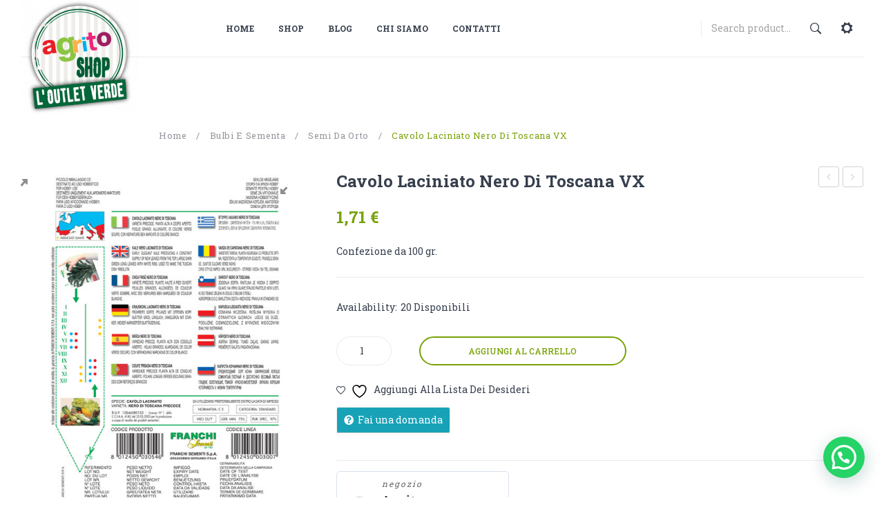

--- FILE ---
content_type: text/html; charset=UTF-8
request_url: https://agrito.it/prodotti/cavolo-laciniato-nero-di-toscana-vx/
body_size: 42842
content:
<!DOCTYPE html>
<html lang="it-IT">
<head>
<meta charset="UTF-8" />
<meta name="viewport" content="width=device-width, initial-scale=1, shrink-to-fit=no">
<link rel="profile" href="https://gmpg.org/xfn/11" />
<link rel="pingback" href="https://agrito.it/xmlrpc.php" />
				<script>document.documentElement.className = document.documentElement.className + ' yes-js js_active js'</script>
			<meta name='robots' content='index, follow, max-image-preview:large, max-snippet:-1, max-video-preview:-1' />

	<!-- This site is optimized with the Yoast SEO plugin v26.5 - https://yoast.com/wordpress/plugins/seo/ -->
	<title>Cavolo Laciniato Nero di Toscana VX &#8211; Agrito Shop</title>
	<meta name="description" content="il verde a km0, barriere verdi anticovid" />
	<link rel="canonical" href="https://agrito.it/prodotti/cavolo-laciniato-nero-di-toscana-vx/" />
	<meta property="og:locale" content="it_IT" />
	<meta property="og:type" content="article" />
	<meta property="og:title" content="Cavolo Laciniato Nero di Toscana VX &#8211; Agrito Shop" />
	<meta property="og:description" content="il verde a km0, barriere verdi anticovid" />
	<meta property="og:url" content="https://agrito.it/prodotti/cavolo-laciniato-nero-di-toscana-vx/" />
	<meta property="og:site_name" content="Agrito Shop" />
	<meta property="article:publisher" content="https://www.facebook.com/AgritoShop/" />
	<meta property="article:modified_time" content="2022-05-26T15:49:08+00:00" />
	<meta property="og:image" content="https://agrito.it/wp-content/uploads/2020/04/fvxo_35-7.jpg" />
	<meta property="og:image:width" content="652" />
	<meta property="og:image:height" content="699" />
	<meta property="og:image:type" content="image/jpeg" />
	<meta name="twitter:card" content="summary_large_image" />
	<script type="application/ld+json" class="yoast-schema-graph">{"@context":"https://schema.org","@graph":[{"@type":"WebPage","@id":"https://agrito.it/prodotti/cavolo-laciniato-nero-di-toscana-vx/","url":"https://agrito.it/prodotti/cavolo-laciniato-nero-di-toscana-vx/","name":"Cavolo Laciniato Nero di Toscana VX &#8211; Agrito Shop","isPartOf":{"@id":"https://agrito.it/#website"},"primaryImageOfPage":{"@id":"https://agrito.it/prodotti/cavolo-laciniato-nero-di-toscana-vx/#primaryimage"},"image":{"@id":"https://agrito.it/prodotti/cavolo-laciniato-nero-di-toscana-vx/#primaryimage"},"thumbnailUrl":"https://agrito.it/wp-content/uploads/2020/04/fvxo_35-7.jpg","datePublished":"2020-04-23T08:43:56+00:00","dateModified":"2022-05-26T15:49:08+00:00","description":"il verde a km0, barriere verdi anticovid","breadcrumb":{"@id":"https://agrito.it/prodotti/cavolo-laciniato-nero-di-toscana-vx/#breadcrumb"},"inLanguage":"it-IT","potentialAction":[{"@type":"ReadAction","target":["https://agrito.it/prodotti/cavolo-laciniato-nero-di-toscana-vx/"]}]},{"@type":"ImageObject","inLanguage":"it-IT","@id":"https://agrito.it/prodotti/cavolo-laciniato-nero-di-toscana-vx/#primaryimage","url":"https://agrito.it/wp-content/uploads/2020/04/fvxo_35-7.jpg","contentUrl":"https://agrito.it/wp-content/uploads/2020/04/fvxo_35-7.jpg","width":652,"height":699},{"@type":"BreadcrumbList","@id":"https://agrito.it/prodotti/cavolo-laciniato-nero-di-toscana-vx/#breadcrumb","itemListElement":[{"@type":"ListItem","position":1,"name":"Home","item":"https://agrito.it/"},{"@type":"ListItem","position":2,"name":"Shop","item":"https://agrito.it/shop/"},{"@type":"ListItem","position":3,"name":"Cavolo Laciniato Nero di Toscana VX"}]},{"@type":"WebSite","@id":"https://agrito.it/#website","url":"https://agrito.it/","name":"Agrito Shop","description":"La natura a km 0 subito a casa tua","publisher":{"@id":"https://agrito.it/#organization"},"potentialAction":[{"@type":"SearchAction","target":{"@type":"EntryPoint","urlTemplate":"https://agrito.it/?s={search_term_string}"},"query-input":{"@type":"PropertyValueSpecification","valueRequired":true,"valueName":"search_term_string"}}],"inLanguage":"it-IT"},{"@type":"Organization","@id":"https://agrito.it/#organization","name":"diade adv srls","url":"https://agrito.it/","logo":{"@type":"ImageObject","inLanguage":"it-IT","@id":"https://agrito.it/#/schema/logo/image/","url":"https://agrito.it/wp-content/uploads/2020/05/logo2020-170x166-1.png","contentUrl":"https://agrito.it/wp-content/uploads/2020/05/logo2020-170x166-1.png","width":170,"height":166,"caption":"diade adv srls"},"image":{"@id":"https://agrito.it/#/schema/logo/image/"},"sameAs":["https://www.facebook.com/AgritoShop/","https://instagram.com/agritoshop?igshid=1814zijyaz8in"]}]}</script>
	<!-- / Yoast SEO plugin. -->


<link rel='dns-prefetch' href='//maxcdn.bootstrapcdn.com' />
<link rel='dns-prefetch' href='//fonts.googleapis.com' />
<link rel='preconnect' href='https://fonts.gstatic.com' crossorigin />
<link rel="alternate" type="application/rss+xml" title="Agrito Shop &raquo; Feed" href="https://agrito.it/feed/" />
<link rel="alternate" title="oEmbed (JSON)" type="application/json+oembed" href="https://agrito.it/wp-json/oembed/1.0/embed?url=https%3A%2F%2Fagrito.it%2Fprodotti%2Fcavolo-laciniato-nero-di-toscana-vx%2F" />
<link rel="alternate" title="oEmbed (XML)" type="text/xml+oembed" href="https://agrito.it/wp-json/oembed/1.0/embed?url=https%3A%2F%2Fagrito.it%2Fprodotti%2Fcavolo-laciniato-nero-di-toscana-vx%2F&#038;format=xml" />
<style id='wp-img-auto-sizes-contain-inline-css' type='text/css'>
img:is([sizes=auto i],[sizes^="auto," i]){contain-intrinsic-size:3000px 1500px}
/*# sourceURL=wp-img-auto-sizes-contain-inline-css */
</style>
<link rel='stylesheet' id='sbi_styles-css' href='https://agrito.it/wp-content/plugins/instagram-feed/css/sbi-styles.min.css?ver=6.10.0' type='text/css' media='all' />
<style id='wp-emoji-styles-inline-css' type='text/css'>

	img.wp-smiley, img.emoji {
		display: inline !important;
		border: none !important;
		box-shadow: none !important;
		height: 1em !important;
		width: 1em !important;
		margin: 0 0.07em !important;
		vertical-align: -0.1em !important;
		background: none !important;
		padding: 0 !important;
	}
/*# sourceURL=wp-emoji-styles-inline-css */
</style>
<link rel='stylesheet' id='wp-block-library-css' href='https://agrito.it/wp-includes/css/dist/block-library/style.min.css?ver=6.9' type='text/css' media='all' />
<link rel='stylesheet' id='wc-blocks-style-css' href='https://agrito.it/wp-content/plugins/woocommerce/assets/client/blocks/wc-blocks.css?ver=wc-10.3.6' type='text/css' media='all' />
<style id='global-styles-inline-css' type='text/css'>
:root{--wp--preset--aspect-ratio--square: 1;--wp--preset--aspect-ratio--4-3: 4/3;--wp--preset--aspect-ratio--3-4: 3/4;--wp--preset--aspect-ratio--3-2: 3/2;--wp--preset--aspect-ratio--2-3: 2/3;--wp--preset--aspect-ratio--16-9: 16/9;--wp--preset--aspect-ratio--9-16: 9/16;--wp--preset--color--black: #000000;--wp--preset--color--cyan-bluish-gray: #abb8c3;--wp--preset--color--white: #ffffff;--wp--preset--color--pale-pink: #f78da7;--wp--preset--color--vivid-red: #cf2e2e;--wp--preset--color--luminous-vivid-orange: #ff6900;--wp--preset--color--luminous-vivid-amber: #fcb900;--wp--preset--color--light-green-cyan: #7bdcb5;--wp--preset--color--vivid-green-cyan: #00d084;--wp--preset--color--pale-cyan-blue: #8ed1fc;--wp--preset--color--vivid-cyan-blue: #0693e3;--wp--preset--color--vivid-purple: #9b51e0;--wp--preset--gradient--vivid-cyan-blue-to-vivid-purple: linear-gradient(135deg,rgb(6,147,227) 0%,rgb(155,81,224) 100%);--wp--preset--gradient--light-green-cyan-to-vivid-green-cyan: linear-gradient(135deg,rgb(122,220,180) 0%,rgb(0,208,130) 100%);--wp--preset--gradient--luminous-vivid-amber-to-luminous-vivid-orange: linear-gradient(135deg,rgb(252,185,0) 0%,rgb(255,105,0) 100%);--wp--preset--gradient--luminous-vivid-orange-to-vivid-red: linear-gradient(135deg,rgb(255,105,0) 0%,rgb(207,46,46) 100%);--wp--preset--gradient--very-light-gray-to-cyan-bluish-gray: linear-gradient(135deg,rgb(238,238,238) 0%,rgb(169,184,195) 100%);--wp--preset--gradient--cool-to-warm-spectrum: linear-gradient(135deg,rgb(74,234,220) 0%,rgb(151,120,209) 20%,rgb(207,42,186) 40%,rgb(238,44,130) 60%,rgb(251,105,98) 80%,rgb(254,248,76) 100%);--wp--preset--gradient--blush-light-purple: linear-gradient(135deg,rgb(255,206,236) 0%,rgb(152,150,240) 100%);--wp--preset--gradient--blush-bordeaux: linear-gradient(135deg,rgb(254,205,165) 0%,rgb(254,45,45) 50%,rgb(107,0,62) 100%);--wp--preset--gradient--luminous-dusk: linear-gradient(135deg,rgb(255,203,112) 0%,rgb(199,81,192) 50%,rgb(65,88,208) 100%);--wp--preset--gradient--pale-ocean: linear-gradient(135deg,rgb(255,245,203) 0%,rgb(182,227,212) 50%,rgb(51,167,181) 100%);--wp--preset--gradient--electric-grass: linear-gradient(135deg,rgb(202,248,128) 0%,rgb(113,206,126) 100%);--wp--preset--gradient--midnight: linear-gradient(135deg,rgb(2,3,129) 0%,rgb(40,116,252) 100%);--wp--preset--font-size--small: 13px;--wp--preset--font-size--medium: 20px;--wp--preset--font-size--large: 36px;--wp--preset--font-size--x-large: 42px;--wp--preset--spacing--20: 0.44rem;--wp--preset--spacing--30: 0.67rem;--wp--preset--spacing--40: 1rem;--wp--preset--spacing--50: 1.5rem;--wp--preset--spacing--60: 2.25rem;--wp--preset--spacing--70: 3.38rem;--wp--preset--spacing--80: 5.06rem;--wp--preset--shadow--natural: 6px 6px 9px rgba(0, 0, 0, 0.2);--wp--preset--shadow--deep: 12px 12px 50px rgba(0, 0, 0, 0.4);--wp--preset--shadow--sharp: 6px 6px 0px rgba(0, 0, 0, 0.2);--wp--preset--shadow--outlined: 6px 6px 0px -3px rgb(255, 255, 255), 6px 6px rgb(0, 0, 0);--wp--preset--shadow--crisp: 6px 6px 0px rgb(0, 0, 0);}:where(.is-layout-flex){gap: 0.5em;}:where(.is-layout-grid){gap: 0.5em;}body .is-layout-flex{display: flex;}.is-layout-flex{flex-wrap: wrap;align-items: center;}.is-layout-flex > :is(*, div){margin: 0;}body .is-layout-grid{display: grid;}.is-layout-grid > :is(*, div){margin: 0;}:where(.wp-block-columns.is-layout-flex){gap: 2em;}:where(.wp-block-columns.is-layout-grid){gap: 2em;}:where(.wp-block-post-template.is-layout-flex){gap: 1.25em;}:where(.wp-block-post-template.is-layout-grid){gap: 1.25em;}.has-black-color{color: var(--wp--preset--color--black) !important;}.has-cyan-bluish-gray-color{color: var(--wp--preset--color--cyan-bluish-gray) !important;}.has-white-color{color: var(--wp--preset--color--white) !important;}.has-pale-pink-color{color: var(--wp--preset--color--pale-pink) !important;}.has-vivid-red-color{color: var(--wp--preset--color--vivid-red) !important;}.has-luminous-vivid-orange-color{color: var(--wp--preset--color--luminous-vivid-orange) !important;}.has-luminous-vivid-amber-color{color: var(--wp--preset--color--luminous-vivid-amber) !important;}.has-light-green-cyan-color{color: var(--wp--preset--color--light-green-cyan) !important;}.has-vivid-green-cyan-color{color: var(--wp--preset--color--vivid-green-cyan) !important;}.has-pale-cyan-blue-color{color: var(--wp--preset--color--pale-cyan-blue) !important;}.has-vivid-cyan-blue-color{color: var(--wp--preset--color--vivid-cyan-blue) !important;}.has-vivid-purple-color{color: var(--wp--preset--color--vivid-purple) !important;}.has-black-background-color{background-color: var(--wp--preset--color--black) !important;}.has-cyan-bluish-gray-background-color{background-color: var(--wp--preset--color--cyan-bluish-gray) !important;}.has-white-background-color{background-color: var(--wp--preset--color--white) !important;}.has-pale-pink-background-color{background-color: var(--wp--preset--color--pale-pink) !important;}.has-vivid-red-background-color{background-color: var(--wp--preset--color--vivid-red) !important;}.has-luminous-vivid-orange-background-color{background-color: var(--wp--preset--color--luminous-vivid-orange) !important;}.has-luminous-vivid-amber-background-color{background-color: var(--wp--preset--color--luminous-vivid-amber) !important;}.has-light-green-cyan-background-color{background-color: var(--wp--preset--color--light-green-cyan) !important;}.has-vivid-green-cyan-background-color{background-color: var(--wp--preset--color--vivid-green-cyan) !important;}.has-pale-cyan-blue-background-color{background-color: var(--wp--preset--color--pale-cyan-blue) !important;}.has-vivid-cyan-blue-background-color{background-color: var(--wp--preset--color--vivid-cyan-blue) !important;}.has-vivid-purple-background-color{background-color: var(--wp--preset--color--vivid-purple) !important;}.has-black-border-color{border-color: var(--wp--preset--color--black) !important;}.has-cyan-bluish-gray-border-color{border-color: var(--wp--preset--color--cyan-bluish-gray) !important;}.has-white-border-color{border-color: var(--wp--preset--color--white) !important;}.has-pale-pink-border-color{border-color: var(--wp--preset--color--pale-pink) !important;}.has-vivid-red-border-color{border-color: var(--wp--preset--color--vivid-red) !important;}.has-luminous-vivid-orange-border-color{border-color: var(--wp--preset--color--luminous-vivid-orange) !important;}.has-luminous-vivid-amber-border-color{border-color: var(--wp--preset--color--luminous-vivid-amber) !important;}.has-light-green-cyan-border-color{border-color: var(--wp--preset--color--light-green-cyan) !important;}.has-vivid-green-cyan-border-color{border-color: var(--wp--preset--color--vivid-green-cyan) !important;}.has-pale-cyan-blue-border-color{border-color: var(--wp--preset--color--pale-cyan-blue) !important;}.has-vivid-cyan-blue-border-color{border-color: var(--wp--preset--color--vivid-cyan-blue) !important;}.has-vivid-purple-border-color{border-color: var(--wp--preset--color--vivid-purple) !important;}.has-vivid-cyan-blue-to-vivid-purple-gradient-background{background: var(--wp--preset--gradient--vivid-cyan-blue-to-vivid-purple) !important;}.has-light-green-cyan-to-vivid-green-cyan-gradient-background{background: var(--wp--preset--gradient--light-green-cyan-to-vivid-green-cyan) !important;}.has-luminous-vivid-amber-to-luminous-vivid-orange-gradient-background{background: var(--wp--preset--gradient--luminous-vivid-amber-to-luminous-vivid-orange) !important;}.has-luminous-vivid-orange-to-vivid-red-gradient-background{background: var(--wp--preset--gradient--luminous-vivid-orange-to-vivid-red) !important;}.has-very-light-gray-to-cyan-bluish-gray-gradient-background{background: var(--wp--preset--gradient--very-light-gray-to-cyan-bluish-gray) !important;}.has-cool-to-warm-spectrum-gradient-background{background: var(--wp--preset--gradient--cool-to-warm-spectrum) !important;}.has-blush-light-purple-gradient-background{background: var(--wp--preset--gradient--blush-light-purple) !important;}.has-blush-bordeaux-gradient-background{background: var(--wp--preset--gradient--blush-bordeaux) !important;}.has-luminous-dusk-gradient-background{background: var(--wp--preset--gradient--luminous-dusk) !important;}.has-pale-ocean-gradient-background{background: var(--wp--preset--gradient--pale-ocean) !important;}.has-electric-grass-gradient-background{background: var(--wp--preset--gradient--electric-grass) !important;}.has-midnight-gradient-background{background: var(--wp--preset--gradient--midnight) !important;}.has-small-font-size{font-size: var(--wp--preset--font-size--small) !important;}.has-medium-font-size{font-size: var(--wp--preset--font-size--medium) !important;}.has-large-font-size{font-size: var(--wp--preset--font-size--large) !important;}.has-x-large-font-size{font-size: var(--wp--preset--font-size--x-large) !important;}
/*# sourceURL=global-styles-inline-css */
</style>

<style id='classic-theme-styles-inline-css' type='text/css'>
/*! This file is auto-generated */
.wp-block-button__link{color:#fff;background-color:#32373c;border-radius:9999px;box-shadow:none;text-decoration:none;padding:calc(.667em + 2px) calc(1.333em + 2px);font-size:1.125em}.wp-block-file__button{background:#32373c;color:#fff;text-decoration:none}
/*# sourceURL=/wp-includes/css/classic-themes.min.css */
</style>
<link rel='stylesheet' id='wpgis-fancybox-css-css' href='https://agrito.it/wp-content/plugins/advanced-woocommerce-product-gallery-slider/assets/css/fancybox.css?ver=1' type='text/css' media='all' />
<link rel='stylesheet' id='wpgis-fontawesome-css-css' href='//maxcdn.bootstrapcdn.com/font-awesome/4.7.0/css/font-awesome.min.css?ver=1' type='text/css' media='all' />
<link rel='stylesheet' id='wpgis-front-css-css' href='https://agrito.it/wp-content/plugins/advanced-woocommerce-product-gallery-slider/assets/css/wpgis-front.css?ver=1' type='text/css' media='all' />
<link rel='stylesheet' id='dashicons-css' href='https://agrito.it/wp-includes/css/dashicons.min.css?ver=6.9' type='text/css' media='all' />
<style id='dashicons-inline-css' type='text/css'>
[data-font="Dashicons"]:before {font-family: 'Dashicons' !important;content: attr(data-icon) !important;speak: none !important;font-weight: normal !important;font-variant: normal !important;text-transform: none !important;line-height: 1 !important;font-style: normal !important;-webkit-font-smoothing: antialiased !important;-moz-osx-font-smoothing: grayscale !important;}
/*# sourceURL=dashicons-inline-css */
</style>
<link rel='stylesheet' id='contact-form-7-css' href='https://agrito.it/wp-content/plugins/contact-form-7/includes/css/styles.css?ver=6.1.4' type='text/css' media='all' />
<link rel='stylesheet' id='finalTilesGallery_stylesheet-css' href='https://agrito.it/wp-content/plugins/final-tiles-grid-gallery-lite/scripts/ftg.css?ver=3.6.6' type='text/css' media='all' />
<link rel='stylesheet' id='fontawesome_stylesheet-css' href='https://agrito.it/wp-content/plugins/final-tiles-grid-gallery-lite/fonts/font-awesome/css/font-awesome.min.css?ver=6.9' type='text/css' media='all' />
<link rel='stylesheet' id='rs-plugin-settings-css' href='https://agrito.it/wp-content/plugins/revslider/public/assets/css/rs6.css?ver=6.2.2' type='text/css' media='all' />
<style id='rs-plugin-settings-inline-css' type='text/css'>
#rs-demo-id {}
/*# sourceURL=rs-plugin-settings-inline-css */
</style>
<link rel='stylesheet' id='woocommerce-layout-css' href='https://agrito.it/wp-content/plugins/woocommerce/assets/css/woocommerce-layout.css?ver=10.3.6' type='text/css' media='all' />
<link rel='stylesheet' id='woocommerce-smallscreen-css' href='https://agrito.it/wp-content/plugins/woocommerce/assets/css/woocommerce-smallscreen.css?ver=10.3.6' type='text/css' media='only screen and (max-width: 768px)' />
<link rel='stylesheet' id='woocommerce-general-css' href='https://agrito.it/wp-content/plugins/woocommerce/assets/css/woocommerce.css?ver=10.3.6' type='text/css' media='all' />
<style id='woocommerce-inline-inline-css' type='text/css'>
.woocommerce form .form-row .required { visibility: visible; }
/*# sourceURL=woocommerce-inline-inline-css */
</style>
<link rel='stylesheet' id='rss-retriever-css' href='https://agrito.it/wp-content/plugins/wp-rss-retriever/inc/css/rss-retriever.css?ver=1.6.10' type='text/css' media='all' />
<link rel='stylesheet' id='jquery-selectBox-css' href='https://agrito.it/wp-content/plugins/yith-woocommerce-wishlist/assets/css/jquery.selectBox.css?ver=1.2.0' type='text/css' media='all' />
<link rel='stylesheet' id='woocommerce_prettyPhoto_css-css' href='//agrito.it/wp-content/plugins/woocommerce/assets/css/prettyPhoto.css?ver=3.1.6' type='text/css' media='all' />
<link rel='stylesheet' id='yith-wcwl-main-css' href='https://agrito.it/wp-content/plugins/yith-woocommerce-wishlist/assets/css/style.css?ver=4.11.0' type='text/css' media='all' />
<style id='yith-wcwl-main-inline-css' type='text/css'>
 :root { --rounded-corners-radius: 16px; --add-to-cart-rounded-corners-radius: 16px; --color-headers-background: #F4F4F4; --feedback-duration: 3s } 
 :root { --rounded-corners-radius: 16px; --add-to-cart-rounded-corners-radius: 16px; --color-headers-background: #F4F4F4; --feedback-duration: 3s } 
/*# sourceURL=yith-wcwl-main-inline-css */
</style>
<link rel='stylesheet' id='brands-styles-css' href='https://agrito.it/wp-content/plugins/woocommerce/assets/css/brands.css?ver=10.3.6' type='text/css' media='all' />
<link rel='stylesheet' id='konado-style-css' href='https://agrito.it/wp-content/themes/konado/style.css?ver=6.9' type='text/css' media='all' />
<link rel='stylesheet' id='child-style-css' href='https://agrito.it/wp-content/themes/konado-child/style.css?ver=1.0.0' type='text/css' media='all' />
<link rel='stylesheet' id='bootstrap-css' href='https://agrito.it/wp-content/themes/konado/css/bootstrap.min.css?ver=4.1.0' type='text/css' media='all' />
<link rel='stylesheet' id='konado-fonts-css' href='https://fonts.googleapis.com/css?family=Roboto+Slab%3A100%2C300%2C400%2C700&#038;subset=latin%2Clatin-ext' type='text/css' media='all' />
<link rel='stylesheet' id='megamenu-style-css' href='https://agrito.it/wp-content/themes/konado/css/megamenu_style.css?ver=2.0.4' type='text/css' media='all' />
<link rel='stylesheet' id='fontawesome-css' href='https://agrito.it/wp-content/themes/konado/css/font-awesome.css?ver=4.7.0' type='text/css' media='all' />
<link rel='stylesheet' id='animate-css' href='https://agrito.it/wp-content/themes/konado/css/animate.css?ver=6.9' type='text/css' media='all' />
<link rel='stylesheet' id='material-icons-css' href='https://agrito.it/wp-content/themes/konado/css/material-icons.css?ver=3.0.1' type='text/css' media='all' />
<link rel='stylesheet' id='ion-icons-css' href='https://agrito.it/wp-content/themes/konado/css/ionicons.css?ver=3.0.1' type='text/css' media='all' />
<link rel='stylesheet' id='owl-carousel-css' href='https://agrito.it/wp-content/themes/konado/css/owl.carousel.css?ver=2.3.4' type='text/css' media='all' />
<link rel='stylesheet' id='fancybox-css' href='https://agrito.it/wp-content/themes/konado/js/fancybox/jquery.fancybox.css?ver=2.1.5' type='text/css' media='all' />
<link rel='stylesheet' id='fancybox-buttons-css' href='https://agrito.it/wp-content/themes/konado/js/fancybox/helpers/jquery.fancybox-buttons.css?ver=1.0.5' type='text/css' media='all' />
<link rel='stylesheet' id='fancybox-thumbs-css' href='https://agrito.it/wp-content/themes/konado/js/fancybox/helpers/jquery.fancybox-thumbs.css?ver=1.0.7' type='text/css' media='all' />
<link rel='stylesheet' id='konado-theme-style-css' href='https://agrito.it/wp-content/themes/konado/css/theme1.css?ver=1.0.0' type='text/css' media='all' />
<link rel='stylesheet' id='konado-custom-css' href='https://agrito.it/wp-content/themes/konado/css/opt_css.css?ver=1.0.0' type='text/css' media='all' />
<style id='konado-custom-inline-css' type='text/css'>
.vc_custom_1589541471964{background-color: #95bf18 !important;}.vc_custom_1587718178126{margin-top: 15px !important;margin-bottom: 0px !important;}.vc_custom_1590480843016{margin-bottom: 0px !important;}
.vc_custom_1535514953742{padding-top: 11px !important;}
.wrapper.box-layout, .wrapper.box-layout .container, .wrapper.box-layout .row-container {max-width: 1770px;}
/*# sourceURL=konado-custom-inline-css */
</style>
<link rel='stylesheet' id='jquery-fixedheadertable-style-css' href='https://agrito.it/wp-content/plugins/yith-woocommerce-compare/assets/css/jquery.dataTables.css?ver=1.10.18' type='text/css' media='all' />
<link rel='stylesheet' id='yith_woocompare_page-css' href='https://agrito.it/wp-content/plugins/yith-woocommerce-compare/assets/css/compare.css?ver=3.6.0' type='text/css' media='all' />
<link rel='stylesheet' id='yith-woocompare-widget-css' href='https://agrito.it/wp-content/plugins/yith-woocommerce-compare/assets/css/widget.css?ver=3.6.0' type='text/css' media='all' />
<link rel='stylesheet' id='mm_icomoon-css' href='https://agrito.it/wp-content/plugins/mega_main_menu/framework/src/css/icomoon.css?ver=2.2.0' type='text/css' media='all' />
<link rel='stylesheet' id='mmm_mega_main_menu-css' href='https://agrito.it/wp-content/plugins/mega_main_menu/src/css/cache.skin.css?ver=1584870138' type='text/css' media='all' />
<link rel='stylesheet' id='wcfm_enquiry_tab_css-css' href='https://agrito.it/wp-content/plugins/wc-frontend-manager/assets/css/min/enquiry/wcfm-style-enquiry-tab.css?ver=6.7.22' type='text/css' media='all' />
<link rel='stylesheet' id='wcfm_product_multivendor_css-css' href='https://agrito.it/wp-content/plugins/wc-multivendor-marketplace/assets/css/product_multivendor/wcfmmp-style-product-multivendor.css?ver=6.7.22' type='text/css' media='all' />
<link rel='stylesheet' id='wc_stripe_express_checkout_style-css' href='https://agrito.it/wp-content/plugins/woocommerce-gateway-stripe/build/express-checkout.css?ver=2bec0c7b5a831a62b06b' type='text/css' media='all' />
<link rel='stylesheet' id='jquery-ui-style-css' href='https://agrito.it/wp-content/plugins/woocommerce/assets/css/jquery-ui/jquery-ui.min.css?ver=10.3.6' type='text/css' media='all' />
<link rel='stylesheet' id='wcfm_fa_icon_css-css' href='https://agrito.it/wp-content/plugins/wc-frontend-manager/assets/fonts/font-awesome/css/wcfmicon.min.css?ver=6.7.22' type='text/css' media='all' />
<link rel='stylesheet' id='wcfm_core_css-css' href='https://agrito.it/wp-content/plugins/wc-frontend-manager/assets/css/min/wcfm-style-core.css?ver=6.7.22' type='text/css' media='all' />
<link rel='stylesheet' id='wcfmmp_product_css-css' href='https://agrito.it/wp-content/plugins/wc-multivendor-marketplace/assets/css/min/store/wcfmmp-style-product.css?ver=3.6.16' type='text/css' media='all' />
<link rel="preload" as="style" href="https://fonts.googleapis.com/css?family=Roboto%20Slab:100,200,300,400,500,600,700,800,900&#038;display=swap&#038;ver=1760907381" /><link rel="stylesheet" href="https://fonts.googleapis.com/css?family=Roboto%20Slab:100,200,300,400,500,600,700,800,900&#038;display=swap&#038;ver=1760907381" media="print" onload="this.media='all'"><noscript><link rel="stylesheet" href="https://fonts.googleapis.com/css?family=Roboto%20Slab:100,200,300,400,500,600,700,800,900&#038;display=swap&#038;ver=1760907381" /></noscript><script type="text/javascript" src="https://agrito.it/wp-includes/js/jquery/jquery.min.js?ver=3.7.1" id="jquery-core-js"></script>
<script type="text/javascript" src="https://agrito.it/wp-includes/js/jquery/jquery-migrate.min.js?ver=3.4.1" id="jquery-migrate-js"></script>
<script type="text/javascript" src="https://agrito.it/wp-content/plugins/advanced-woocommerce-product-gallery-slider/assets/js/slick.min.js?ver=1.6.0" id="wpgis-slick-js-js"></script>
<script type="text/javascript" src="https://agrito.it/wp-content/plugins/revslider/public/assets/js/rbtools.min.js?ver=6.0" id="tp-tools-js"></script>
<script type="text/javascript" src="https://agrito.it/wp-content/plugins/revslider/public/assets/js/rs6.min.js?ver=6.2.2" id="revmin-js"></script>
<script type="text/javascript" src="https://agrito.it/wp-content/plugins/woocommerce/assets/js/jquery-blockui/jquery.blockUI.min.js?ver=2.7.0-wc.10.3.6" id="wc-jquery-blockui-js" data-wp-strategy="defer"></script>
<script type="text/javascript" id="wc-add-to-cart-js-extra">
/* <![CDATA[ */
var wc_add_to_cart_params = {"ajax_url":"/wp-admin/admin-ajax.php","wc_ajax_url":"/?wc-ajax=%%endpoint%%","i18n_view_cart":"Visualizza carrello","cart_url":"https://agrito.it/carello/","is_cart":"","cart_redirect_after_add":"no"};
//# sourceURL=wc-add-to-cart-js-extra
/* ]]> */
</script>
<script type="text/javascript" src="https://agrito.it/wp-content/plugins/woocommerce/assets/js/frontend/add-to-cart.min.js?ver=10.3.6" id="wc-add-to-cart-js" data-wp-strategy="defer"></script>
<script type="text/javascript" id="wc-single-product-js-extra">
/* <![CDATA[ */
var wc_single_product_params = {"i18n_required_rating_text":"Seleziona una valutazione","i18n_rating_options":["1 stella su 5","2 stelle su 5","3 stelle su 5","4 stelle su 5","5 stelle su 5"],"i18n_product_gallery_trigger_text":"Visualizza la galleria di immagini a schermo intero","review_rating_required":"yes","flexslider":{"rtl":false,"animation":"slide","smoothHeight":true,"directionNav":false,"controlNav":"thumbnails","slideshow":false,"animationSpeed":500,"animationLoop":false,"allowOneSlide":false},"zoom_enabled":"","zoom_options":[],"photoswipe_enabled":"","photoswipe_options":{"shareEl":false,"closeOnScroll":false,"history":false,"hideAnimationDuration":0,"showAnimationDuration":0},"flexslider_enabled":""};
//# sourceURL=wc-single-product-js-extra
/* ]]> */
</script>
<script type="text/javascript" src="https://agrito.it/wp-content/plugins/woocommerce/assets/js/frontend/single-product.min.js?ver=10.3.6" id="wc-single-product-js" defer="defer" data-wp-strategy="defer"></script>
<script type="text/javascript" src="https://agrito.it/wp-content/plugins/woocommerce/assets/js/js-cookie/js.cookie.min.js?ver=2.1.4-wc.10.3.6" id="wc-js-cookie-js" defer="defer" data-wp-strategy="defer"></script>
<script type="text/javascript" id="woocommerce-js-extra">
/* <![CDATA[ */
var woocommerce_params = {"ajax_url":"/wp-admin/admin-ajax.php","wc_ajax_url":"/?wc-ajax=%%endpoint%%","i18n_password_show":"Mostra password","i18n_password_hide":"Nascondi password"};
//# sourceURL=woocommerce-js-extra
/* ]]> */
</script>
<script type="text/javascript" src="https://agrito.it/wp-content/plugins/woocommerce/assets/js/frontend/woocommerce.min.js?ver=10.3.6" id="woocommerce-js" defer="defer" data-wp-strategy="defer"></script>
<script type="text/javascript" src="https://agrito.it/wp-content/plugins/js_composer/assets/js/vendors/woocommerce-add-to-cart.js?ver=6.1" id="vc_woocommerce-add-to-cart-js-js"></script>
<link rel="https://api.w.org/" href="https://agrito.it/wp-json/" /><link rel="alternate" title="JSON" type="application/json" href="https://agrito.it/wp-json/wp/v2/product/16237" /><link rel="EditURI" type="application/rsd+xml" title="RSD" href="https://agrito.it/xmlrpc.php?rsd" />
<meta name="generator" content="WordPress 6.9" />
<meta name="generator" content="WooCommerce 10.3.6" />
<link rel='shortlink' href='https://agrito.it/?p=16237' />
<meta name="generator" content="Redux 4.5.9" /><meta name="google-site-verification" content="yCrk0FwvDZzvLREVVf2MmAp_3xlcjpvd5y8DfjvNYRU" />
	 
				<noscript><style>.woocommerce-product-gallery{ opacity: 1 !important; }</style></noscript>
	<meta name="generator" content="Powered by WPBakery Page Builder - drag and drop page builder for WordPress."/>
<meta name="generator" content="Powered by Slider Revolution 6.2.2 - responsive, Mobile-Friendly Slider Plugin for WordPress with comfortable drag and drop interface." />
<link rel="icon" href="https://agrito.it/wp-content/uploads/2020/04/cropped-facicon-32x32.png" sizes="32x32" />
<link rel="icon" href="https://agrito.it/wp-content/uploads/2020/04/cropped-facicon-192x192.png" sizes="192x192" />
<link rel="apple-touch-icon" href="https://agrito.it/wp-content/uploads/2020/04/cropped-facicon-180x180.png" />
<meta name="msapplication-TileImage" content="https://agrito.it/wp-content/uploads/2020/04/cropped-facicon-270x270.png" />
<script type="text/javascript">function setREVStartSize(e){			
			try {								
				var pw = document.getElementById(e.c).parentNode.offsetWidth,
					newh;
				pw = pw===0 || isNaN(pw) ? window.innerWidth : pw;
				e.tabw = e.tabw===undefined ? 0 : parseInt(e.tabw);
				e.thumbw = e.thumbw===undefined ? 0 : parseInt(e.thumbw);
				e.tabh = e.tabh===undefined ? 0 : parseInt(e.tabh);
				e.thumbh = e.thumbh===undefined ? 0 : parseInt(e.thumbh);
				e.tabhide = e.tabhide===undefined ? 0 : parseInt(e.tabhide);
				e.thumbhide = e.thumbhide===undefined ? 0 : parseInt(e.thumbhide);
				e.mh = e.mh===undefined || e.mh=="" || e.mh==="auto" ? 0 : parseInt(e.mh,0);		
				if(e.layout==="fullscreen" || e.l==="fullscreen") 						
					newh = Math.max(e.mh,window.innerHeight);				
				else{					
					e.gw = Array.isArray(e.gw) ? e.gw : [e.gw];
					for (var i in e.rl) if (e.gw[i]===undefined || e.gw[i]===0) e.gw[i] = e.gw[i-1];					
					e.gh = e.el===undefined || e.el==="" || (Array.isArray(e.el) && e.el.length==0)? e.gh : e.el;
					e.gh = Array.isArray(e.gh) ? e.gh : [e.gh];
					for (var i in e.rl) if (e.gh[i]===undefined || e.gh[i]===0) e.gh[i] = e.gh[i-1];
										
					var nl = new Array(e.rl.length),
						ix = 0,						
						sl;					
					e.tabw = e.tabhide>=pw ? 0 : e.tabw;
					e.thumbw = e.thumbhide>=pw ? 0 : e.thumbw;
					e.tabh = e.tabhide>=pw ? 0 : e.tabh;
					e.thumbh = e.thumbhide>=pw ? 0 : e.thumbh;					
					for (var i in e.rl) nl[i] = e.rl[i]<window.innerWidth ? 0 : e.rl[i];
					sl = nl[0];									
					for (var i in nl) if (sl>nl[i] && nl[i]>0) { sl = nl[i]; ix=i;}															
					var m = pw>(e.gw[ix]+e.tabw+e.thumbw) ? 1 : (pw-(e.tabw+e.thumbw)) / (e.gw[ix]);					

					newh =  (e.type==="carousel" && e.justify==="true" ? e.gh[ix] : (e.gh[ix] * m)) + (e.tabh + e.thumbh);
				}			
				
				if(window.rs_init_css===undefined) window.rs_init_css = document.head.appendChild(document.createElement("style"));					
				document.getElementById(e.c).height = newh;
				window.rs_init_css.innerHTML += "#"+e.c+"_wrapper { height: "+newh+"px }";				
			} catch(e){
				console.log("Failure at Presize of Slider:" + e)
			}					   
		  };</script>
		<style type="text/css" id="wp-custom-css">
			.header-container .logo .vc_figure {
    max-width: 100%;
}

.footer .logo-footer > .vc_figure {
  max-width: 195px;
}

.product-categories > li > a {
    font-weight: bold !important;
}

.main-container .title-breadcrumb .woocommerce-breadcrumb,
.main-container .title-breadcrumb .breadcrumbs {
  color: #78a206;
  font-size: 0.92em;
  font-weight: 400;
  letter-spacing: .05em;
  line-height: 30px;
  margin: 0;
	margin-left: 200px;
  text-transform: capitalize;
  display: block;
}

/* On screens that are 600px or less, set the background color to olive */
@media screen and (max-width: 600px) {
	.single_add_to_cart_button{
min-width: 200px !important;
margin-top: 10px !important;
margin-left: 0px !important;
width: 100% !important;
}

	.woocommerce-breadcrumb{
		margin-left:0px !important;
	}
  .header-container .logo .vc_figure a img, .header-container .logo .logo-inner a img{
	width:auto !important;
	height:90px;
}
}
	.compare-button{
		display:none;
	}
.shop-products .wcfmmp_sold_by_wrapper{
	display:none;
}
.compare-inner,.compare{
	display: none !important;
}
.yith-wcwl-icon.fa-heart-o{
		display: none !important;
}
.shop-products li {
    float: left !important;
    width: 49% !important;
		
    padding-left: 0px !important;
    padding-right: 0px !important;
    text-align: center !important;
}
.add-to-links li{
	margin-right:0px !important;
}
.quickviewbtn a{
	margin: 0 auto;
}

.zoomIn.logo{
	opacity: 1 !important;
}

@media screen and (min-width: 600px) {
	.main-container .title-breadcrumb{
		padding-top: 7em;
	}
	.breadcrumbs{
		margin-left: 0px !important;
	}
}
		</style>
		<style id="konado_opt-dynamic-css" title="dynamic-css" class="redux-options-output">body{background-color:#ffffff;}.wrapper{background-color:#ffffff;}.main-container{background-color:#ffffff;}.header-container a{color:#9acf6a;}.header-container a:hover{color:#2c2c2c;}.header-container a:active{color:#2c2c2c;}.top-bar{color:#91959B;}.top-bar a{color:#91959b;}.top-bar a:hover{color:#78a206;}.top-bar a:active{color:#78a206;}.footer a{color:#363f4d;}.footer a:hover{color:#78a206;}.footer a:active{color:#78a206;}body{font-family:"Roboto Slab";line-height:25px;font-weight:400;font-style:normal;color:#363f4d;font-size:14px;}body.error404{background-color:#ffffff;}</style><noscript><style> .wpb_animate_when_almost_visible { opacity: 1; }</style></noscript><link rel='stylesheet' id='wc-stripe-blocks-checkout-style-css' href='https://agrito.it/wp-content/plugins/woocommerce-gateway-stripe/build/upe-blocks.css?ver=7a015a6f0fabd17529b6' type='text/css' media='all' />
<link rel='stylesheet' id='redux-custom-fonts-css' href='//agrito.it/wp-content/uploads/redux/custom-fonts/fonts.css?ver=1748612169' type='text/css' media='all' />
<link rel='stylesheet' id='js_composer_front-css' href='https://agrito.it/wp-content/plugins/js_composer/assets/css/js_composer.min.css?ver=6.1' type='text/css' media='all' />
<link rel='stylesheet' id='vc_animate-css-css' href='https://agrito.it/wp-content/plugins/js_composer/assets/lib/bower/animate-css/animate.min.css?ver=6.1' type='text/css' media='all' />
<link rel='stylesheet' id='wc-stripe-upe-classic-css' href='https://agrito.it/wp-content/plugins/woocommerce-gateway-stripe/build/upe-classic.css?ver=10.1.0' type='text/css' media='all' />
<link rel='stylesheet' id='stripelink_styles-css' href='https://agrito.it/wp-content/plugins/woocommerce-gateway-stripe/assets/css/stripe-link.css?ver=10.1.0' type='text/css' media='all' />
<link rel='stylesheet' id='joinchat-css' href='https://agrito.it/wp-content/plugins/creame-whatsapp-me/public/css/joinchat.min.css?ver=6.0.8' type='text/css' media='all' />
<style id='joinchat-inline-css' type='text/css'>
.joinchat{--ch:142;--cs:70%;--cl:49%;--bw:1}
/*# sourceURL=joinchat-inline-css */
</style>
</head>

<body class="wp-singular product-template-default single single-product postid-16237 wp-theme-konado wp-child-theme-konado-child theme-konado mmm mega_main_menu-2-2-0 woocommerce woocommerce-page woocommerce-no-js wcfm-theme-konado wpb-js-composer js-comp-ver-6.1 vc_responsive"> 
<div class="wrapper box-layout">
	<div class="page-wrapper"> 
		
		<div class="header-container header-1"> 
			<div class="header">  
				<div class="header-content">
					<div class="vc_row wpb_row vc_row-fluid header-content"><div class="row-container"><div class="wpb_column vc_column_container vc_col-sm-2"><div class="vc_column-inner"><div class="wpb_wrapper">
	<div  class="wpb_single_image wpb_content_element vc_align_left  wpb_animate_when_almost_visible wpb_zoomIn zoomIn  logo">
		
		<figure class="wpb_wrapper vc_figure">
			<a href="http://agrito.it" target="_self" class="vc_single_image-wrapper   vc_box_border_grey"><img class="vc_single_image-img " src="https://agrito.it/wp-content/uploads/2020/05/logo2020-170x166.png" width="170" height="166" alt="logo2020" title="logo2020" /></a>
		</figure>
	</div>
</div></div></div><div class="wpb_column vc_column_container vc_col-sm-6"><div class="vc_column-inner vc_custom_1535514953742"><div class="wpb_wrapper">	<div class="main-menu-wrapper">
		<div class="visible-small mobile-menu"> 
			<div class="mbmenu-toggler">Menu<span class="mbmenu-icon"><i class="fa fa-bars"></i></span></div>
			<div class="clearfix"></div>
			<div class="mobile-menu-container"><ul id="menu-horizontal-menu" class="nav-menu"><li id="menu-item-16401" class="menu-item menu-item-type-post_type menu-item-object-page menu-item-home first menu-item-16401"><a href="https://agrito.it/">Home</a></li>
<li id="menu-item-14299" class="menu-item menu-item-type-post_type menu-item-object-page menu-item-has-children current_page_parent menu-item-14299"><a href="https://agrito.it/shop/">Shop</a>
<ul class="sub-menu">
	<li id="menu-item-14903" class="menu-item menu-item-type-custom menu-item-object-custom menu-item-has-children menu-item-14903"><a href="https://agrito.it/product-category/bulbi-sementa/">Bulbi e sementa</a>
	<ul class="sub-menu">
		<li id="menu-item-14904" class="menu-item menu-item-type-custom menu-item-object-custom menu-item-14904"><a href="https://agrito.it/product-category/bulbi-sementa/bulbi/">Bulbi</a></li>
		<li id="menu-item-14905" class="menu-item menu-item-type-custom menu-item-object-custom menu-item-14905"><a href="https://agrito.it/product-category/bulbi-sementa/semi-giardino/">Semi da giardino</a></li>
		<li id="menu-item-14906" class="menu-item menu-item-type-custom menu-item-object-custom menu-item-14906"><a href="https://agrito.it/product-category/bulbi-sementa/semi-orto/">Semi da orto</a></li>
	</ul>
</li>
	<li id="menu-item-17422" class="menu-item menu-item-type-custom menu-item-object-custom menu-item-17422"><a href="https://agrito.it/product-category/canapa/">Canapa</a></li>
	<li id="menu-item-14907" class="menu-item menu-item-type-custom menu-item-object-custom menu-item-has-children menu-item-14907"><a href="https://agrito.it/product-category/concimi-terricci-trattamenti/">Concimi, terricci e trattamenti</a>
	<ul class="sub-menu">
		<li id="menu-item-15689" class="menu-item menu-item-type-custom menu-item-object-custom menu-item-15689"><a href="https://agrito.it/product-category/concimi-terricci-trattamenti/fertilizzanti/">Fertilizzanti</a></li>
		<li id="menu-item-14908" class="menu-item menu-item-type-custom menu-item-object-custom menu-item-14908"><a href="https://agrito.it/product-category/concimi-terricci-trattamenti/fertilizzanti-bio/">Fertilizzanti BIO</a></li>
		<li id="menu-item-15031" class="menu-item menu-item-type-custom menu-item-object-custom menu-item-15031"><a href="https://agrito.it/product-category/concimi-terricci-trattamenti/insetticidi-funghicidi-bio/">Insetticidi e funghicidi (BIO)</a></li>
		<li id="menu-item-14910" class="menu-item menu-item-type-custom menu-item-object-custom menu-item-14910"><a href="https://agrito.it/product-category/concimi-terricci-trattamenti/terricci/">Terricci</a></li>
	</ul>
</li>
	<li id="menu-item-14911" class="menu-item menu-item-type-custom menu-item-object-custom menu-item-14911"><a href="https://agrito.it/product-category/decorazioni/">Decorazioni</a></li>
	<li id="menu-item-14916" class="menu-item menu-item-type-custom menu-item-object-custom menu-item-has-children menu-item-14916"><a href="https://agrito.it/product-category/macchine-attrezzature-accessori/">Attrezzature e accessori</a>
	<ul class="sub-menu">
		<li id="menu-item-14917" class="menu-item menu-item-type-custom menu-item-object-custom menu-item-14917"><a href="https://agrito.it/product-category/macchine-attrezzature-accessori/accessori/">Accessori</a></li>
		<li id="menu-item-14918" class="menu-item menu-item-type-custom menu-item-object-custom menu-item-14918"><a href="https://agrito.it/product-category/macchine-attrezzature-accessori/attrezzature/">Attrezzature</a></li>
		<li id="menu-item-14919" class="menu-item menu-item-type-custom menu-item-object-custom menu-item-14919"><a href="https://agrito.it/product-category/macchine-attrezzature-accessori/irrigazione/">Irrigazione</a></li>
	</ul>
</li>
	<li id="menu-item-14921" class="menu-item menu-item-type-custom menu-item-object-custom menu-item-14921"><a href="https://agrito.it/product-category/pellet/">Pellet, cippato e legna</a></li>
	<li id="menu-item-14927" class="menu-item menu-item-type-custom menu-item-object-custom menu-item-has-children menu-item-14927"><a href="https://agrito.it/product-category/piante-esterno/">Piante da esterno</a>
	<ul class="sub-menu">
		<li id="menu-item-14928" class="menu-item menu-item-type-custom menu-item-object-custom menu-item-14928"><a href="https://agrito.it/product-category/piante-esterno/agrumi/">Agrumi</a></li>
		<li id="menu-item-14929" class="menu-item menu-item-type-custom menu-item-object-custom menu-item-14929"><a href="https://agrito.it/product-category/piante-esterno/alberature/">Alberature</a></li>
		<li id="menu-item-14930" class="menu-item menu-item-type-custom menu-item-object-custom menu-item-14930"><a href="https://agrito.it/product-category/piante-esterno/alberature-fiorite/">Alberature fiorite</a></li>
		<li id="menu-item-14932" class="menu-item menu-item-type-custom menu-item-object-custom menu-item-14932"><a href="https://agrito.it/product-category/piante-esterno/olivi/">Olivi</a></li>
		<li id="menu-item-14933" class="menu-item menu-item-type-custom menu-item-object-custom menu-item-14933"><a href="https://agrito.it/product-category/piante-esterno/piante-frutto/">Piante da frutto</a></li>
		<li id="menu-item-14934" class="menu-item menu-item-type-custom menu-item-object-custom menu-item-14934"><a href="https://agrito.it/product-category/piante-esterno/rose/">Rose</a></li>
		<li id="menu-item-14935" class="menu-item menu-item-type-custom menu-item-object-custom menu-item-14935"><a href="https://agrito.it/product-category/piante-esterno/siepi/">Siepi</a></li>
	</ul>
</li>
	<li id="menu-item-14936" class="menu-item menu-item-type-custom menu-item-object-custom menu-item-has-children menu-item-14936"><a href="https://agrito.it/product-category/piante-interno/">Piante da interno</a>
	<ul class="sub-menu">
		<li id="menu-item-14937" class="menu-item menu-item-type-custom menu-item-object-custom menu-item-14937"><a href="https://agrito.it/product-category/piante-interno/bonsai/">Bonsai</a></li>
		<li id="menu-item-14938" class="menu-item menu-item-type-custom menu-item-object-custom menu-item-14938"><a href="https://agrito.it/product-category/piante-interno/phalaenopsis-cymbidium-orchidee/">Phalaenopsis, cymbidium e orchidee</a></li>
		<li id="menu-item-14939" class="menu-item menu-item-type-custom menu-item-object-custom menu-item-14939"><a href="https://agrito.it/product-category/piante-interno/piante-fiorite/">Piante fiorite</a></li>
		<li id="menu-item-14940" class="menu-item menu-item-type-custom menu-item-object-custom menu-item-14940"><a href="https://agrito.it/product-category/piante-interno/piante-verdi/">Piante verdi</a></li>
	</ul>
</li>
	<li id="menu-item-14942" class="menu-item menu-item-type-custom menu-item-object-custom menu-item-14942"><a href="https://agrito.it/product-category/grasse-succulente/">Grasse e succulente</a></li>
	<li id="menu-item-14943" class="menu-item menu-item-type-custom menu-item-object-custom menu-item-has-children menu-item-14943"><a href="https://agrito.it/product-category/prodotti-igiene/">Prodotti per la pulizia e l&#8217;igiene</a>
	<ul class="sub-menu">
		<li id="menu-item-14944" class="menu-item menu-item-type-custom menu-item-object-custom menu-item-14944"><a href="https://agrito.it/product-category/prodotti-igiene/cura-persona/">Cura della persona</a></li>
		<li id="menu-item-17913" class="menu-item menu-item-type-custom menu-item-object-custom menu-item-17913"><a href="https://agrito.it/product-category/prodotti-igiene/detersivi-bio/cura-della-persona-bio/">Cura della persona BIO</a></li>
		<li id="menu-item-14945" class="menu-item menu-item-type-custom menu-item-object-custom menu-item-14945"><a href="https://agrito.it/product-category/prodotti-igiene/detersivi/">Detersivi e detergenti</a></li>
		<li id="menu-item-17914" class="menu-item menu-item-type-custom menu-item-object-custom menu-item-17914"><a href="https://agrito.it/product-category/prodotti-igiene/detersivi-bio/detersivi-e-detergenti-bio/">Detersivi e detergenti BIO</a></li>
		<li id="menu-item-14946" class="menu-item menu-item-type-custom menu-item-object-custom menu-item-14946"><a href="https://agrito.it/product-category/prodotti-igiene/igiene-casa/">Igiene della casa</a></li>
		<li id="menu-item-17915" class="menu-item menu-item-type-custom menu-item-object-custom menu-item-17915"><a href="https://agrito.it/product-category/prodotti-igiene/detersivi-bio/detersivi-e-detergenti-bio/igiene-della-casa-bio/">Igiene della casa BIO</a></li>
	</ul>
</li>
	<li id="menu-item-14947" class="menu-item menu-item-type-custom menu-item-object-custom menu-item-has-children menu-item-14947"><a href="https://agrito.it/product-category/vasi-sottovas-caspo/">Vasi, sottovasi e caspò</a>
	<ul class="sub-menu">
		<li id="menu-item-14948" class="menu-item menu-item-type-custom menu-item-object-custom menu-item-14948"><a href="https://agrito.it/product-category/vasi-sottovas-caspo/accessori-vasi/">Accessori</a></li>
		<li id="menu-item-14949" class="menu-item menu-item-type-custom menu-item-object-custom menu-item-14949"><a href="https://agrito.it/product-category/vasi-sottovas-caspo/caspo/">Caspò</a></li>
		<li id="menu-item-14950" class="menu-item menu-item-type-custom menu-item-object-custom menu-item-14950"><a href="https://agrito.it/product-category/vasi-sottovas-caspo/sottovasi/">Sottovasi</a></li>
		<li id="menu-item-14951" class="menu-item menu-item-type-custom menu-item-object-custom menu-item-14951"><a href="https://agrito.it/product-category/vasi-sottovas-caspo/vasi-decorativi/">Vasi decorativi</a></li>
		<li id="menu-item-14952" class="menu-item menu-item-type-custom menu-item-object-custom menu-item-14952"><a href="https://agrito.it/product-category/vasi-sottovas-caspo/cotto-a-mano/">Vasi in cotto a mano</a></li>
		<li id="menu-item-14953" class="menu-item menu-item-type-custom menu-item-object-custom menu-item-14953"><a href="https://agrito.it/product-category/vasi-sottovas-caspo/cotto-stampati/">Vasi in cotto stampati</a></li>
		<li id="menu-item-14954" class="menu-item menu-item-type-custom menu-item-object-custom menu-item-14954"><a href="https://agrito.it/product-category/vasi-sottovas-caspo/vasi-plastica/">Vasi in plastica</a></li>
		<li id="menu-item-16594" class="menu-item menu-item-type-custom menu-item-object-custom menu-item-16594"><a href="https://agrito.it/product-category/vasi-sottovas-caspo/vasi-resina/">Vasi in resina</a></li>
		<li id="menu-item-14955" class="menu-item menu-item-type-custom menu-item-object-custom menu-item-14955"><a href="https://agrito.it/product-category/vasi-sottovas-caspo/vasi-rullati/">Vasi rullati</a></li>
	</ul>
</li>
</ul>
</li>
<li id="menu-item-14280" class="menu-item menu-item-type-post_type menu-item-object-page menu-item-14280"><a href="https://agrito.it/blog/">Blog</a></li>
<li id="menu-item-14220" class="menu-item menu-item-type-custom menu-item-object-custom menu-item-has-children menu-item-14220"><a href="#">Chi siamo</a>
<ul class="sub-menu">
	<li id="menu-item-14277" class="menu-item menu-item-type-post_type menu-item-object-page menu-item-14277"><a href="https://agrito.it/su-di-noi/">Su di noi</a></li>
	<li id="menu-item-14298" class="menu-item menu-item-type-post_type menu-item-object-page menu-item-14298"><a href="https://agrito.it/servizi/">Servizi</a></li>
</ul>
</li>
<li id="menu-item-14718" class="menu-item menu-item-type-post_type menu-item-object-page last menu-item-14718"><a href="https://agrito.it/contatti/">Contatti</a></li>
</ul></div>		</div>  
		<div class="nav-container"> 
			<div class="horizontal-menu visible-large">
				
<!-- begin "mega_main_menu" -->
<div id="primary" class="mega_main_menu primary primary_style-flat icons-left first-lvl-align-left first-lvl-separator-smooth direction-horizontal fullwidth-disable pushing_content-disable mobile_minimized-disable dropdowns_trigger-hover dropdowns_animation-none no-search no-woo_cart no-buddypress responsive-enable coercive_styles-disable indefinite_location_mode-disable language_direction-ltr version-2-2-0 mega_main">
	<div class="menu_holder">
	<div class="mmm_fullwidth_container"></div><!-- class="fullwidth_container" -->
		<div class="menu_inner" role="navigation">
			<span class="nav_logo">
				<a class="logo_link" href="https://agrito.it" title="Agrito Shop">
					<img src="https://localhost/heajywp/wp-content/plugins/mega_main_menu/framework/src/img/megamain-logo-120x120.png" alt="Agrito Shop" />
				</a>
				<span class="mobile_toggle" data-target="#main_ul-primary" aria-expanded="false" aria-controls="main_ul-primary">
					<span class="mobile_button">
						Menu &nbsp;
						<span class="symbol_menu">&equiv;</span>
						<span class="symbol_cross">&#x2573;</span>
					</span><!-- class="mobile_button" -->
				</span><!-- /class="mobile_toggle" -->
			</span><!-- /class="nav_logo" -->
				<ul id="main_ul-primary" class="mega_main_menu_ul" role="menubar" aria-label="Menu">
<li class="menu-item menu-item-type-post_type menu-item-object-page menu-item-home first menu-item-16401 default_dropdown default_style drop_to_right submenu_default_width columns1">
	<a href="https://agrito.it/" class="item_link  disable_icon" role="menuitem" tabindex="0">
		<i class=""></i> 
		<span class="link_content">
			<span class="link_text">
				Home
			</span><!-- /.link_text -->
		</span><!-- /.link_content -->
	</a><!-- /.item_link -->
</li>
<li class="menu-item menu-item-type-post_type menu-item-object-page current_page_parent menu-item-14299 default_dropdown default_style drop_to_right submenu_default_width columns1">
	<a href="https://agrito.it/shop/" class="item_link  disable_icon" aria-haspopup="true" aria-expanded="false" role="menuitem" tabindex="0">
		<i class=""></i> 
		<span class="link_content">
			<span class="link_text">
				Shop
			</span><!-- /.link_text -->
		</span><!-- /.link_content -->
	</a><!-- /.item_link -->
	<ul class="mega_dropdown" aria-expanded="false" aria-hidden="true" role="menu" aria-label="">
	<li class="menu-item menu-item-type-custom menu-item-object-custom menu-item-14903 default_dropdown default_style drop_to_right submenu_default_width columns1">
		<a href="https://agrito.it/product-category/bulbi-sementa/" class="item_link  disable_icon" aria-haspopup="true" aria-expanded="false" role="menuitem" tabindex="0">
			<i class=""></i> 
			<span class="link_content">
				<span class="link_text">
					Bulbi e sementa
				</span><!-- /.link_text -->
			</span><!-- /.link_content -->
		</a><!-- /.item_link -->
		<ul class="mega_dropdown" aria-expanded="false" aria-hidden="true" role="menu" aria-label="Bulbi e sementa">
		<li class="menu-item menu-item-type-custom menu-item-object-custom menu-item-14904 default_dropdown default_style drop_to_right submenu_default_width columns1">
			<a href="https://agrito.it/product-category/bulbi-sementa/bulbi/" class="item_link  disable_icon" role="menuitem" tabindex="0">
				<i class=""></i> 
				<span class="link_content">
					<span class="link_text">
						Bulbi
					</span><!-- /.link_text -->
				</span><!-- /.link_content -->
			</a><!-- /.item_link -->
		</li>
		<li class="menu-item menu-item-type-custom menu-item-object-custom menu-item-14905 default_dropdown default_style drop_to_right submenu_default_width columns1">
			<a href="https://agrito.it/product-category/bulbi-sementa/semi-giardino/" class="item_link  disable_icon" role="menuitem" tabindex="0">
				<i class=""></i> 
				<span class="link_content">
					<span class="link_text">
						Semi da giardino
					</span><!-- /.link_text -->
				</span><!-- /.link_content -->
			</a><!-- /.item_link -->
		</li>
		<li class="menu-item menu-item-type-custom menu-item-object-custom menu-item-14906 default_dropdown default_style drop_to_right submenu_default_width columns1">
			<a href="https://agrito.it/product-category/bulbi-sementa/semi-orto/" class="item_link  disable_icon" role="menuitem" tabindex="0">
				<i class=""></i> 
				<span class="link_content">
					<span class="link_text">
						Semi da orto
					</span><!-- /.link_text -->
				</span><!-- /.link_content -->
			</a><!-- /.item_link -->
		</li>
		</ul><!-- /.mega_dropdown -->
	</li>
	<li class="menu-item menu-item-type-custom menu-item-object-custom menu-item-17422 default_dropdown default_style drop_to_right submenu_default_width columns1">
		<a href="https://agrito.it/product-category/canapa/" class="item_link  disable_icon" role="menuitem" tabindex="0">
			<i class=""></i> 
			<span class="link_content">
				<span class="link_text">
					Canapa
				</span><!-- /.link_text -->
			</span><!-- /.link_content -->
		</a><!-- /.item_link -->
	</li>
	<li class="menu-item menu-item-type-custom menu-item-object-custom menu-item-14907 default_dropdown default_style drop_to_right submenu_default_width columns1">
		<a href="https://agrito.it/product-category/concimi-terricci-trattamenti/" class="item_link  disable_icon" aria-haspopup="true" aria-expanded="false" role="menuitem" tabindex="0">
			<i class=""></i> 
			<span class="link_content">
				<span class="link_text">
					Concimi, terricci e trattamenti
				</span><!-- /.link_text -->
			</span><!-- /.link_content -->
		</a><!-- /.item_link -->
		<ul class="mega_dropdown" aria-expanded="false" aria-hidden="true" role="menu" aria-label="Concimi, terricci e trattamenti">
		<li class="menu-item menu-item-type-custom menu-item-object-custom menu-item-15689 default_dropdown default_style drop_to_right submenu_default_width columns1">
			<a href="https://agrito.it/product-category/concimi-terricci-trattamenti/fertilizzanti/" class="item_link  disable_icon" role="menuitem" tabindex="0">
				<i class=""></i> 
				<span class="link_content">
					<span class="link_text">
						Fertilizzanti
					</span><!-- /.link_text -->
				</span><!-- /.link_content -->
			</a><!-- /.item_link -->
		</li>
		<li class="menu-item menu-item-type-custom menu-item-object-custom menu-item-14908 default_dropdown default_style drop_to_right submenu_default_width columns1">
			<a href="https://agrito.it/product-category/concimi-terricci-trattamenti/fertilizzanti-bio/" class="item_link  disable_icon" role="menuitem" tabindex="0">
				<i class=""></i> 
				<span class="link_content">
					<span class="link_text">
						Fertilizzanti BIO
					</span><!-- /.link_text -->
				</span><!-- /.link_content -->
			</a><!-- /.item_link -->
		</li>
		<li class="menu-item menu-item-type-custom menu-item-object-custom menu-item-15031 default_dropdown default_style drop_to_right submenu_default_width columns1">
			<a href="https://agrito.it/product-category/concimi-terricci-trattamenti/insetticidi-funghicidi-bio/" class="item_link  disable_icon" role="menuitem" tabindex="0">
				<i class=""></i> 
				<span class="link_content">
					<span class="link_text">
						Insetticidi e funghicidi (BIO)
					</span><!-- /.link_text -->
				</span><!-- /.link_content -->
			</a><!-- /.item_link -->
		</li>
		<li class="menu-item menu-item-type-custom menu-item-object-custom menu-item-14910 default_dropdown default_style drop_to_right submenu_default_width columns1">
			<a href="https://agrito.it/product-category/concimi-terricci-trattamenti/terricci/" class="item_link  disable_icon" role="menuitem" tabindex="0">
				<i class=""></i> 
				<span class="link_content">
					<span class="link_text">
						Terricci
					</span><!-- /.link_text -->
				</span><!-- /.link_content -->
			</a><!-- /.item_link -->
		</li>
		</ul><!-- /.mega_dropdown -->
	</li>
	<li class="menu-item menu-item-type-custom menu-item-object-custom menu-item-14911 default_dropdown default_style drop_to_right submenu_default_width columns1">
		<a href="https://agrito.it/product-category/decorazioni/" class="item_link  disable_icon" role="menuitem" tabindex="0">
			<i class=""></i> 
			<span class="link_content">
				<span class="link_text">
					Decorazioni
				</span><!-- /.link_text -->
			</span><!-- /.link_content -->
		</a><!-- /.item_link -->
	</li>
	<li class="menu-item menu-item-type-custom menu-item-object-custom menu-item-14916 default_dropdown default_style drop_to_right submenu_default_width columns1">
		<a href="https://agrito.it/product-category/macchine-attrezzature-accessori/" class="item_link  disable_icon" aria-haspopup="true" aria-expanded="false" role="menuitem" tabindex="0">
			<i class=""></i> 
			<span class="link_content">
				<span class="link_text">
					Attrezzature e accessori
				</span><!-- /.link_text -->
			</span><!-- /.link_content -->
		</a><!-- /.item_link -->
		<ul class="mega_dropdown" aria-expanded="false" aria-hidden="true" role="menu" aria-label="Attrezzature e accessori">
		<li class="menu-item menu-item-type-custom menu-item-object-custom menu-item-14917 default_dropdown default_style drop_to_right submenu_default_width columns1">
			<a href="https://agrito.it/product-category/macchine-attrezzature-accessori/accessori/" class="item_link  disable_icon" role="menuitem" tabindex="0">
				<i class=""></i> 
				<span class="link_content">
					<span class="link_text">
						Accessori
					</span><!-- /.link_text -->
				</span><!-- /.link_content -->
			</a><!-- /.item_link -->
		</li>
		<li class="menu-item menu-item-type-custom menu-item-object-custom menu-item-14918 default_dropdown default_style drop_to_right submenu_default_width columns1">
			<a href="https://agrito.it/product-category/macchine-attrezzature-accessori/attrezzature/" class="item_link  disable_icon" role="menuitem" tabindex="0">
				<i class=""></i> 
				<span class="link_content">
					<span class="link_text">
						Attrezzature
					</span><!-- /.link_text -->
				</span><!-- /.link_content -->
			</a><!-- /.item_link -->
		</li>
		<li class="menu-item menu-item-type-custom menu-item-object-custom menu-item-14919 default_dropdown default_style drop_to_right submenu_default_width columns1">
			<a href="https://agrito.it/product-category/macchine-attrezzature-accessori/irrigazione/" class="item_link  disable_icon" role="menuitem" tabindex="0">
				<i class=""></i> 
				<span class="link_content">
					<span class="link_text">
						Irrigazione
					</span><!-- /.link_text -->
				</span><!-- /.link_content -->
			</a><!-- /.item_link -->
		</li>
		</ul><!-- /.mega_dropdown -->
	</li>
	<li class="menu-item menu-item-type-custom menu-item-object-custom menu-item-14921 default_dropdown default_style drop_to_right submenu_default_width columns1">
		<a href="https://agrito.it/product-category/pellet/" class="item_link  disable_icon" role="menuitem" tabindex="0">
			<i class=""></i> 
			<span class="link_content">
				<span class="link_text">
					Pellet, cippato e legna
				</span><!-- /.link_text -->
			</span><!-- /.link_content -->
		</a><!-- /.item_link -->
	</li>
	<li class="menu-item menu-item-type-custom menu-item-object-custom menu-item-14927 default_dropdown default_style drop_to_right submenu_default_width columns1">
		<a href="https://agrito.it/product-category/piante-esterno/" class="item_link  disable_icon" aria-haspopup="true" aria-expanded="false" role="menuitem" tabindex="0">
			<i class=""></i> 
			<span class="link_content">
				<span class="link_text">
					Piante da esterno
				</span><!-- /.link_text -->
			</span><!-- /.link_content -->
		</a><!-- /.item_link -->
		<ul class="mega_dropdown" aria-expanded="false" aria-hidden="true" role="menu" aria-label="Piante da esterno">
		<li class="menu-item menu-item-type-custom menu-item-object-custom menu-item-14928 default_dropdown default_style drop_to_right submenu_default_width columns1">
			<a href="https://agrito.it/product-category/piante-esterno/agrumi/" class="item_link  disable_icon" role="menuitem" tabindex="0">
				<i class=""></i> 
				<span class="link_content">
					<span class="link_text">
						Agrumi
					</span><!-- /.link_text -->
				</span><!-- /.link_content -->
			</a><!-- /.item_link -->
		</li>
		<li class="menu-item menu-item-type-custom menu-item-object-custom menu-item-14929 default_dropdown default_style drop_to_right submenu_default_width columns1">
			<a href="https://agrito.it/product-category/piante-esterno/alberature/" class="item_link  disable_icon" role="menuitem" tabindex="0">
				<i class=""></i> 
				<span class="link_content">
					<span class="link_text">
						Alberature
					</span><!-- /.link_text -->
				</span><!-- /.link_content -->
			</a><!-- /.item_link -->
		</li>
		<li class="menu-item menu-item-type-custom menu-item-object-custom menu-item-14930 default_dropdown default_style drop_to_right submenu_default_width columns1">
			<a href="https://agrito.it/product-category/piante-esterno/alberature-fiorite/" class="item_link  disable_icon" role="menuitem" tabindex="0">
				<i class=""></i> 
				<span class="link_content">
					<span class="link_text">
						Alberature fiorite
					</span><!-- /.link_text -->
				</span><!-- /.link_content -->
			</a><!-- /.item_link -->
		</li>
		<li class="menu-item menu-item-type-custom menu-item-object-custom menu-item-14932 default_dropdown default_style drop_to_right submenu_default_width columns1">
			<a href="https://agrito.it/product-category/piante-esterno/olivi/" class="item_link  disable_icon" role="menuitem" tabindex="0">
				<i class=""></i> 
				<span class="link_content">
					<span class="link_text">
						Olivi
					</span><!-- /.link_text -->
				</span><!-- /.link_content -->
			</a><!-- /.item_link -->
		</li>
		<li class="menu-item menu-item-type-custom menu-item-object-custom menu-item-14933 default_dropdown default_style drop_to_right submenu_default_width columns1">
			<a href="https://agrito.it/product-category/piante-esterno/piante-frutto/" class="item_link  disable_icon" role="menuitem" tabindex="0">
				<i class=""></i> 
				<span class="link_content">
					<span class="link_text">
						Piante da frutto
					</span><!-- /.link_text -->
				</span><!-- /.link_content -->
			</a><!-- /.item_link -->
		</li>
		<li class="menu-item menu-item-type-custom menu-item-object-custom menu-item-14934 default_dropdown default_style drop_to_right submenu_default_width columns1">
			<a href="https://agrito.it/product-category/piante-esterno/rose/" class="item_link  disable_icon" role="menuitem" tabindex="0">
				<i class=""></i> 
				<span class="link_content">
					<span class="link_text">
						Rose
					</span><!-- /.link_text -->
				</span><!-- /.link_content -->
			</a><!-- /.item_link -->
		</li>
		<li class="menu-item menu-item-type-custom menu-item-object-custom menu-item-14935 default_dropdown default_style drop_to_right submenu_default_width columns1">
			<a href="https://agrito.it/product-category/piante-esterno/siepi/" class="item_link  disable_icon" role="menuitem" tabindex="0">
				<i class=""></i> 
				<span class="link_content">
					<span class="link_text">
						Siepi
					</span><!-- /.link_text -->
				</span><!-- /.link_content -->
			</a><!-- /.item_link -->
		</li>
		</ul><!-- /.mega_dropdown -->
	</li>
	<li class="menu-item menu-item-type-custom menu-item-object-custom menu-item-14936 default_dropdown default_style drop_to_right submenu_default_width columns1">
		<a href="https://agrito.it/product-category/piante-interno/" class="item_link  disable_icon" aria-haspopup="true" aria-expanded="false" role="menuitem" tabindex="0">
			<i class=""></i> 
			<span class="link_content">
				<span class="link_text">
					Piante da interno
				</span><!-- /.link_text -->
			</span><!-- /.link_content -->
		</a><!-- /.item_link -->
		<ul class="mega_dropdown" aria-expanded="false" aria-hidden="true" role="menu" aria-label="Piante da interno">
		<li class="menu-item menu-item-type-custom menu-item-object-custom menu-item-14937 default_dropdown default_style drop_to_right submenu_default_width columns1">
			<a href="https://agrito.it/product-category/piante-interno/bonsai/" class="item_link  disable_icon" role="menuitem" tabindex="0">
				<i class=""></i> 
				<span class="link_content">
					<span class="link_text">
						Bonsai
					</span><!-- /.link_text -->
				</span><!-- /.link_content -->
			</a><!-- /.item_link -->
		</li>
		<li class="menu-item menu-item-type-custom menu-item-object-custom menu-item-14938 default_dropdown default_style drop_to_right submenu_default_width columns1">
			<a href="https://agrito.it/product-category/piante-interno/phalaenopsis-cymbidium-orchidee/" class="item_link  disable_icon" role="menuitem" tabindex="0">
				<i class=""></i> 
				<span class="link_content">
					<span class="link_text">
						Phalaenopsis, cymbidium e orchidee
					</span><!-- /.link_text -->
				</span><!-- /.link_content -->
			</a><!-- /.item_link -->
		</li>
		<li class="menu-item menu-item-type-custom menu-item-object-custom menu-item-14939 default_dropdown default_style drop_to_right submenu_default_width columns1">
			<a href="https://agrito.it/product-category/piante-interno/piante-fiorite/" class="item_link  disable_icon" role="menuitem" tabindex="0">
				<i class=""></i> 
				<span class="link_content">
					<span class="link_text">
						Piante fiorite
					</span><!-- /.link_text -->
				</span><!-- /.link_content -->
			</a><!-- /.item_link -->
		</li>
		<li class="menu-item menu-item-type-custom menu-item-object-custom menu-item-14940 default_dropdown default_style drop_to_right submenu_default_width columns1">
			<a href="https://agrito.it/product-category/piante-interno/piante-verdi/" class="item_link  disable_icon" role="menuitem" tabindex="0">
				<i class=""></i> 
				<span class="link_content">
					<span class="link_text">
						Piante verdi
					</span><!-- /.link_text -->
				</span><!-- /.link_content -->
			</a><!-- /.item_link -->
		</li>
		</ul><!-- /.mega_dropdown -->
	</li>
	<li class="menu-item menu-item-type-custom menu-item-object-custom menu-item-14942 default_dropdown default_style drop_to_right submenu_default_width columns1">
		<a href="https://agrito.it/product-category/grasse-succulente/" class="item_link  disable_icon" role="menuitem" tabindex="0">
			<i class=""></i> 
			<span class="link_content">
				<span class="link_text">
					Grasse e succulente
				</span><!-- /.link_text -->
			</span><!-- /.link_content -->
		</a><!-- /.item_link -->
	</li>
	<li class="menu-item menu-item-type-custom menu-item-object-custom menu-item-14943 default_dropdown default_style drop_to_right submenu_default_width columns1">
		<a href="https://agrito.it/product-category/prodotti-igiene/" class="item_link  disable_icon" aria-haspopup="true" aria-expanded="false" role="menuitem" tabindex="0">
			<i class=""></i> 
			<span class="link_content">
				<span class="link_text">
					Prodotti per la pulizia e l&#8217;igiene
				</span><!-- /.link_text -->
			</span><!-- /.link_content -->
		</a><!-- /.item_link -->
		<ul class="mega_dropdown" aria-expanded="false" aria-hidden="true" role="menu" aria-label="Prodotti per la pulizia e l'igiene">
		<li class="menu-item menu-item-type-custom menu-item-object-custom menu-item-14944 default_dropdown default_style drop_to_right submenu_default_width columns1">
			<a href="https://agrito.it/product-category/prodotti-igiene/cura-persona/" class="item_link  disable_icon" role="menuitem" tabindex="0">
				<i class=""></i> 
				<span class="link_content">
					<span class="link_text">
						Cura della persona
					</span><!-- /.link_text -->
				</span><!-- /.link_content -->
			</a><!-- /.item_link -->
		</li>
		<li class="menu-item menu-item-type-custom menu-item-object-custom menu-item-17913 default_dropdown default_style drop_to_right submenu_default_width columns1">
			<a href="https://agrito.it/product-category/prodotti-igiene/detersivi-bio/cura-della-persona-bio/" class="item_link  disable_icon" role="menuitem" tabindex="0">
				<i class=""></i> 
				<span class="link_content">
					<span class="link_text">
						Cura della persona BIO
					</span><!-- /.link_text -->
				</span><!-- /.link_content -->
			</a><!-- /.item_link -->
		</li>
		<li class="menu-item menu-item-type-custom menu-item-object-custom menu-item-14945 default_dropdown default_style drop_to_right submenu_default_width columns1">
			<a href="https://agrito.it/product-category/prodotti-igiene/detersivi/" class="item_link  disable_icon" role="menuitem" tabindex="0">
				<i class=""></i> 
				<span class="link_content">
					<span class="link_text">
						Detersivi e detergenti
					</span><!-- /.link_text -->
				</span><!-- /.link_content -->
			</a><!-- /.item_link -->
		</li>
		<li class="menu-item menu-item-type-custom menu-item-object-custom menu-item-17914 default_dropdown  drop_to_right submenu_default_width columns1">
			<a href="https://agrito.it/product-category/prodotti-igiene/detersivi-bio/detersivi-e-detergenti-bio/" class="item_link  disable_icon" role="menuitem" tabindex="0">
				<i class=""></i> 
				<span class="link_content">
					<span class="link_text">
						Detersivi e detergenti BIO
					</span><!-- /.link_text -->
				</span><!-- /.link_content -->
			</a><!-- /.item_link -->
		</li>
		<li class="menu-item menu-item-type-custom menu-item-object-custom menu-item-14946 default_dropdown  drop_to_right submenu_default_width columns1">
			<a href="https://agrito.it/product-category/prodotti-igiene/igiene-casa/" class="item_link  disable_icon" role="menuitem" tabindex="0">
				<i class=""></i> 
				<span class="link_content">
					<span class="link_text">
						Igiene della casa
					</span><!-- /.link_text -->
				</span><!-- /.link_content -->
			</a><!-- /.item_link -->
		</li>
		<li class="menu-item menu-item-type-custom menu-item-object-custom menu-item-17915 default_dropdown  drop_to_right submenu_default_width columns1">
			<a href="https://agrito.it/product-category/prodotti-igiene/detersivi-bio/detersivi-e-detergenti-bio/igiene-della-casa-bio/" class="item_link  disable_icon" role="menuitem" tabindex="0">
				<i class=""></i> 
				<span class="link_content">
					<span class="link_text">
						Igiene della casa BIO
					</span><!-- /.link_text -->
				</span><!-- /.link_content -->
			</a><!-- /.item_link -->
		</li>
		</ul><!-- /.mega_dropdown -->
	</li>
	<li class="menu-item menu-item-type-custom menu-item-object-custom menu-item-14947 default_dropdown  drop_to_right submenu_default_width columns1">
		<a href="https://agrito.it/product-category/vasi-sottovas-caspo/" class="item_link  disable_icon" aria-haspopup="true" aria-expanded="false" role="menuitem" tabindex="0">
			<i class=""></i> 
			<span class="link_content">
				<span class="link_text">
					Vasi, sottovasi e caspò
				</span><!-- /.link_text -->
			</span><!-- /.link_content -->
		</a><!-- /.item_link -->
		<ul class="mega_dropdown" aria-expanded="false" aria-hidden="true" role="menu" aria-label="Vasi, sottovasi e caspò">
		<li class="menu-item menu-item-type-custom menu-item-object-custom menu-item-14948 default_dropdown  drop_to_right submenu_default_width columns1">
			<a href="https://agrito.it/product-category/vasi-sottovas-caspo/accessori-vasi/" class="item_link  disable_icon" role="menuitem" tabindex="0">
				<i class=""></i> 
				<span class="link_content">
					<span class="link_text">
						Accessori
					</span><!-- /.link_text -->
				</span><!-- /.link_content -->
			</a><!-- /.item_link -->
		</li>
		<li class="menu-item menu-item-type-custom menu-item-object-custom menu-item-14949 default_dropdown  drop_to_right submenu_default_width columns1">
			<a href="https://agrito.it/product-category/vasi-sottovas-caspo/caspo/" class="item_link  disable_icon" role="menuitem" tabindex="0">
				<i class=""></i> 
				<span class="link_content">
					<span class="link_text">
						Caspò
					</span><!-- /.link_text -->
				</span><!-- /.link_content -->
			</a><!-- /.item_link -->
		</li>
		<li class="menu-item menu-item-type-custom menu-item-object-custom menu-item-14950 default_dropdown  drop_to_right submenu_default_width columns1">
			<a href="https://agrito.it/product-category/vasi-sottovas-caspo/sottovasi/" class="item_link  disable_icon" role="menuitem" tabindex="0">
				<i class=""></i> 
				<span class="link_content">
					<span class="link_text">
						Sottovasi
					</span><!-- /.link_text -->
				</span><!-- /.link_content -->
			</a><!-- /.item_link -->
		</li>
		<li class="menu-item menu-item-type-custom menu-item-object-custom menu-item-14951 default_dropdown  drop_to_right submenu_default_width columns1">
			<a href="https://agrito.it/product-category/vasi-sottovas-caspo/vasi-decorativi/" class="item_link  disable_icon" role="menuitem" tabindex="0">
				<i class=""></i> 
				<span class="link_content">
					<span class="link_text">
						Vasi decorativi
					</span><!-- /.link_text -->
				</span><!-- /.link_content -->
			</a><!-- /.item_link -->
		</li>
		<li class="menu-item menu-item-type-custom menu-item-object-custom menu-item-14952 default_dropdown  drop_to_right submenu_default_width columns1">
			<a href="https://agrito.it/product-category/vasi-sottovas-caspo/cotto-a-mano/" class="item_link  disable_icon" role="menuitem" tabindex="0">
				<i class=""></i> 
				<span class="link_content">
					<span class="link_text">
						Vasi in cotto a mano
					</span><!-- /.link_text -->
				</span><!-- /.link_content -->
			</a><!-- /.item_link -->
		</li>
		<li class="menu-item menu-item-type-custom menu-item-object-custom menu-item-14953 default_dropdown  drop_to_right submenu_default_width columns1">
			<a href="https://agrito.it/product-category/vasi-sottovas-caspo/cotto-stampati/" class="item_link  disable_icon" role="menuitem" tabindex="0">
				<i class=""></i> 
				<span class="link_content">
					<span class="link_text">
						Vasi in cotto stampati
					</span><!-- /.link_text -->
				</span><!-- /.link_content -->
			</a><!-- /.item_link -->
		</li>
		<li class="menu-item menu-item-type-custom menu-item-object-custom menu-item-14954 default_dropdown  drop_to_right submenu_default_width columns1">
			<a href="https://agrito.it/product-category/vasi-sottovas-caspo/vasi-plastica/" class="item_link  disable_icon" role="menuitem" tabindex="0">
				<i class=""></i> 
				<span class="link_content">
					<span class="link_text">
						Vasi in plastica
					</span><!-- /.link_text -->
				</span><!-- /.link_content -->
			</a><!-- /.item_link -->
		</li>
		<li class="menu-item menu-item-type-custom menu-item-object-custom menu-item-16594 default_dropdown  drop_to_right submenu_default_width columns1">
			<a href="https://agrito.it/product-category/vasi-sottovas-caspo/vasi-resina/" class="item_link  disable_icon" role="menuitem" tabindex="0">
				<i class=""></i> 
				<span class="link_content">
					<span class="link_text">
						Vasi in resina
					</span><!-- /.link_text -->
				</span><!-- /.link_content -->
			</a><!-- /.item_link -->
		</li>
		<li class="menu-item menu-item-type-custom menu-item-object-custom menu-item-14955 default_dropdown  drop_to_right submenu_default_width columns1">
			<a href="https://agrito.it/product-category/vasi-sottovas-caspo/vasi-rullati/" class="item_link  disable_icon" role="menuitem" tabindex="0">
				<i class=""></i> 
				<span class="link_content">
					<span class="link_text">
						Vasi rullati
					</span><!-- /.link_text -->
				</span><!-- /.link_content -->
			</a><!-- /.item_link -->
		</li>
		</ul><!-- /.mega_dropdown -->
	</li>
	</ul><!-- /.mega_dropdown -->
</li>
<li class="menu-item menu-item-type-post_type menu-item-object-page menu-item-14280 default_dropdown default_style drop_to_right submenu_default_width columns1">
	<a href="https://agrito.it/blog/" class="item_link  disable_icon" role="menuitem" tabindex="0">
		<i class=""></i> 
		<span class="link_content">
			<span class="link_text">
				Blog
			</span><!-- /.link_text -->
		</span><!-- /.link_content -->
	</a><!-- /.item_link -->
</li>
<li class="menu-item menu-item-type-custom menu-item-object-custom menu-item-14220 default_dropdown default_style drop_to_right submenu_default_width columns1">
	<a href="#" class="item_link  disable_icon" aria-haspopup="true" aria-expanded="false" role="menuitem" tabindex="0">
		<i class=""></i> 
		<span class="link_content">
			<span class="link_text">
				Chi siamo
			</span><!-- /.link_text -->
		</span><!-- /.link_content -->
	</a><!-- /.item_link -->
	<ul class="mega_dropdown" aria-expanded="false" aria-hidden="true" role="menu" aria-label="Chi siamo">
	<li class="menu-item menu-item-type-post_type menu-item-object-page menu-item-14277 default_dropdown default_style drop_to_right submenu_default_width columns1">
		<a href="https://agrito.it/su-di-noi/" class="item_link  disable_icon" role="menuitem" tabindex="0">
			<i class=""></i> 
			<span class="link_content">
				<span class="link_text">
					Su di noi
				</span><!-- /.link_text -->
			</span><!-- /.link_content -->
		</a><!-- /.item_link -->
	</li>
	<li class="menu-item menu-item-type-post_type menu-item-object-page menu-item-14298 default_dropdown default_style drop_to_right submenu_default_width columns1">
		<a href="https://agrito.it/servizi/" class="item_link  disable_icon" role="menuitem" tabindex="0">
			<i class=""></i> 
			<span class="link_content">
				<span class="link_text">
					Servizi
				</span><!-- /.link_text -->
			</span><!-- /.link_content -->
		</a><!-- /.item_link -->
	</li>
	</ul><!-- /.mega_dropdown -->
</li>
<li class="menu-item menu-item-type-post_type menu-item-object-page last menu-item-14718 default_dropdown default_style drop_to_right submenu_default_width columns1">
	<a href="https://agrito.it/contatti/" class="item_link  disable_icon" role="menuitem" tabindex="0">
		<i class=""></i> 
		<span class="link_content">
			<span class="link_text">
				Contatti
			</span><!-- /.link_text -->
		</span><!-- /.link_content -->
	</a><!-- /.item_link -->
</li></ul>
		</div><!-- /class="menu_inner" -->
	</div><!-- /class="menu_holder" -->
</div><!-- /id="mega_main_menu" --> 
			</div> 
		</div>   
	</div>	
	</div></div></div><div class="box-right wpb_column vc_column_container vc_col-sm-4"><div class="vc_column-inner"><div class="wpb_wrapper">  <div class="header-search"> 
  	<div class="icons"><span class="icon icon-Search"></span></div>
   <div class="widget woocommerce widget_product_search"><h2 class="widgettitle">Search</h2><form role="search" method="get" id="searchform" action="https://agrito.it/"><div class="form-input"><input type="text" value="Search product..." name="s" id="ws" placeholder="Search product..." /><button class="btn btn-primary" type="submit" id="wsearchsubmit"><i class="ion-ios-search-strong"></i></button><input type="hidden" name="post_type" value="product" /></div></form></div>  </div>
 <div class="vc_row wpb_row vc_inner vc_row-fluid setting"><div class="wpb_column vc_column_container vc_col-sm-12"><div class="vc_column-inner"><div class="wpb_wrapper">
	<div class="wpb_text_column wpb_content_element  setting-icon" >
		<div class="wpb_wrapper">
			<p><i class="icons ion-gear-a">icon</i></p>

		</div>
	</div>
</div></div></div><div class="setting-content wpb_column vc_column_container vc_col-sm-12"><div class="vc_column-inner"><div class="wpb_wrapper"><div  class="vc_wp_custommenu wpb_content_element"><div class="widget widget_nav_menu"><h2 class="widgettitle">Account</h2><div class="menu-account-container"><ul id="menu-account" class="menu"><li id="menu-item-15184" class="menu-item menu-item-type-post_type menu-item-object-page first menu-item-15184"><a href="https://agrito.it/my-account/">Il mio account</a></li>
<li id="menu-item-15182" class="menu-item menu-item-type-post_type menu-item-object-page menu-item-15182"><a href="https://agrito.it/carello/">Carrello</a></li>
<li id="menu-item-15183" class="menu-item menu-item-type-post_type menu-item-object-page menu-item-15183"><a href="https://agrito.it/checkout/">Checkout</a></li>
<li id="menu-item-14302" class="menu-item menu-item-type-post_type menu-item-object-page last menu-item-14302"><a href="https://agrito.it/wishlist-2/">Wishlist</a></li>
</ul></div></div></div></div></div></div></div><div class="widget woocommerce widget_shopping_cart"><h2 class="widgettitle">Cart</h2><div class="widget_shopping_cart_content"></div></div></div></div></div></div></div>				</div>  
			</div>
			<div class="clearfix"></div>
		</div>
<div class="main-container">

	<div class="page-content">
	
		<div class="product-page">
			<div class="title-breadcrumb">
				<div class="container">
					<div class="title-breadcrumb-inner">          
						<header class="entry-header">
							<h1 class="entry-title">single product</h1>
						</header>     
						
	<nav class="woocommerce-breadcrumb" aria-label="Breadcrumb">
	
		
					<a href="https://agrito.it">Home</a>		
		
					<span class="separator">/</span>		
	
		
					<a href="https://agrito.it/product-category/bulbi-sementa/">Bulbi e sementa</a>		
		
					<span class="separator">/</span>		
	
		
					<a href="https://agrito.it/product-category/bulbi-sementa/semi-orto/">Semi da orto</a>		
		
					<span class="separator">/</span>		
	
		
					Cavolo Laciniato Nero di Toscana VX		
		
		
	
	</nav>
					</div>
				</div>
			</div>
			<div class="product-view">
				
					
<div class="container">
<div class="woocommerce-notices-wrapper"></div></div>
<div id="product-16237" class="post-16237 product type-product status-publish has-post-thumbnail product_cat-bulbi-sementa product_cat-semi-orto product_tag-cavolo-nero product_tag-orto product_tag-sementa product_tag-semi-orto first instock taxable shipping-taxable purchasable product-type-simple">
	<div class="container">
		<div class="row">
			<div class="col-12 col-md-4">
				<div class="single-product-image">
					<div class="images">
	<div class="slider wpgis-slider-for"><div class="zoom"><img width="652" height="699" src="https://agrito.it/wp-content/uploads/2020/04/fvxo_35-7.jpg" class="attachment-full size-full wp-post-image" alt="VIRIMAX 7" title="VIRIMAX 7" decoding="async" srcset="https://agrito.it/wp-content/uploads/2020/04/fvxo_35-7.jpg 652w, https://agrito.it/wp-content/uploads/2020/04/fvxo_35-7-600x643.jpg 600w, https://agrito.it/wp-content/uploads/2020/04/fvxo_35-7-280x300.jpg 280w" sizes="(max-width: 652px) 100vw, 652px" /><img width="600" height="643" src="https://agrito.it/wp-content/uploads/2020/04/fvxo_35-7-600x643.jpg" class="attachment-shop_single size-shop_single wp-post-image" alt="VIRIMAX 7" title="VIRIMAX 7" decoding="async" fetchpriority="high" srcset="https://agrito.it/wp-content/uploads/2020/04/fvxo_35-7-600x643.jpg 600w, https://agrito.it/wp-content/uploads/2020/04/fvxo_35-7-280x300.jpg 280w, https://agrito.it/wp-content/uploads/2020/04/fvxo_35-7.jpg 652w" sizes="(max-width: 600px) 100vw, 600px" /><a href="https://agrito.it/wp-content/uploads/2020/04/fvxo_35-7.jpg" class="wpgis-popup fa fa-expand" data-fancybox="product-gallery"></a></div><div class="zoom"><img src="https://agrito.it/wp-content/uploads/2020/04/fvxo_35-7a.jpg" /><img src="https://agrito.it/wp-content/uploads/2020/04/fvxo_35-7a.jpg" /><a href="https://agrito.it/wp-content/uploads/2020/04/fvxo_35-7a.jpg" class="wpgis-popup fa fa-expand" data-fancybox="product-gallery"></a></div></div>    
	<div id="wpgis-gallery" class="slider wpgis-slider-nav"><li title=""><img width="150" height="150" src="https://agrito.it/wp-content/uploads/2020/04/fvxo_35-7-150x150.jpg" class="attachment-thumbnail size-thumbnail" alt="" decoding="async" srcset="https://agrito.it/wp-content/uploads/2020/04/fvxo_35-7-150x150.jpg 150w, https://agrito.it/wp-content/uploads/2020/04/fvxo_35-7-300x300.jpg 300w, https://agrito.it/wp-content/uploads/2020/04/fvxo_35-7-100x100.jpg 100w, https://agrito.it/wp-content/uploads/2020/04/fvxo_35-7-600x600.jpg 600w" sizes="(max-width: 150px) 100vw, 150px" /></li><li title=""><img width="150" height="150" src="https://agrito.it/wp-content/uploads/2020/04/fvxo_35-7a-150x150.jpg" class="attachment-thumbnail size-thumbnail" alt="" decoding="async" loading="lazy" srcset="https://agrito.it/wp-content/uploads/2020/04/fvxo_35-7a-150x150.jpg 150w, https://agrito.it/wp-content/uploads/2020/04/fvxo_35-7a-300x300.jpg 300w, https://agrito.it/wp-content/uploads/2020/04/fvxo_35-7a-100x100.jpg 100w" sizes="auto, (max-width: 150px) 100vw, 150px" /></li></div>
	</div>				</div>

			</div>
			<div class="col-12 col-md-8">
				<div class="summary entry-summary single-product-info">
					<div class="product-nav">
						<div class="next-prev">
							<div class="prev"><a href="https://agrito.it/prodotti/cavolo-di-bruxelles-mezzo-nano-vx/" rel="prev">Cavolo di Bruxelles mezzo nano VX</a></div>
							<div class="next"><a href="https://agrito.it/prodotti/cavolo-verza-mantovano-vx/" rel="next">Cavolo Verza Mantovano VX</a></div>
						</div>
					</div>
				
					<h1 class="product_title entry-title">Cavolo Laciniato Nero di Toscana VX</h1><p class="price"><span class="woocommerce-Price-amount amount"><bdi>1,71&nbsp;<span class="woocommerce-Price-currencySymbol">&euro;</span></bdi></span></p>
<div class="woocommerce-product-details__short-description">
	<p>Confezione da 100 gr.</p>
</div>
<p class="stock in-stock"><label>Availability: </label>20 disponibili</p>

	
	<form class="cart" action="https://agrito.it/prodotti/cavolo-laciniato-nero-di-toscana-vx/" method="post" enctype='multipart/form-data'>
		
		<div class="quantity">
		<label class="screen-reader-text" for="quantity_6970d04314f01">Cavolo Laciniato Nero di Toscana VX quantità</label>
	<input
		type="number"
				id="quantity_6970d04314f01"
		class="input-text qty text"
		name="quantity"
		value="1"
		aria-label="Quantità prodotto"
				min="1"
					max="20"
							step="1"
			placeholder=""
			inputmode="numeric"
			autocomplete="off"
			/>
	</div>

		<button type="submit" name="add-to-cart" value="16237" class="single_add_to_cart_button button alt">Aggiungi al carrello</button>

			</form>

			<div id="wc-stripe-express-checkout-element" style="margin-top: 1em;clear:both;display:none;">
			<!-- A Stripe Element will be inserted here. -->
		</div>
		<wc-order-attribution-inputs id="wc-stripe-express-checkout__order-attribution-inputs"></wc-order-attribution-inputs>

<div
	class="yith-wcwl-add-to-wishlist add-to-wishlist-16237 yith-wcwl-add-to-wishlist--link-style yith-wcwl-add-to-wishlist--single wishlist-fragment on-first-load"
	data-fragment-ref="16237"
	data-fragment-options="{&quot;base_url&quot;:&quot;&quot;,&quot;product_id&quot;:16237,&quot;parent_product_id&quot;:0,&quot;product_type&quot;:&quot;simple&quot;,&quot;is_single&quot;:true,&quot;in_default_wishlist&quot;:false,&quot;show_view&quot;:true,&quot;browse_wishlist_text&quot;:&quot;Vedi la lista&quot;,&quot;already_in_wishslist_text&quot;:&quot;Il prodotto \u00e8 gi\u00e0 nella tua lista!&quot;,&quot;product_added_text&quot;:&quot;Articolo aggiunto!&quot;,&quot;available_multi_wishlist&quot;:false,&quot;disable_wishlist&quot;:false,&quot;show_count&quot;:false,&quot;ajax_loading&quot;:false,&quot;loop_position&quot;:&quot;after_add_to_cart&quot;,&quot;item&quot;:&quot;add_to_wishlist&quot;}"
>
			
			<!-- ADD TO WISHLIST -->
			
<div class="yith-wcwl-add-button">
		<a
		href="?add_to_wishlist=16237&#038;_wpnonce=8529fb0c54"
		class="add_to_wishlist single_add_to_wishlist"
		data-product-id="16237"
		data-product-type="simple"
		data-original-product-id="0"
		data-title="Aggiungi alla lista dei desideri"
		rel="nofollow"
	>
		<svg id="yith-wcwl-icon-heart-outline" class="yith-wcwl-icon-svg" fill="none" stroke-width="1.5" stroke="currentColor" viewBox="0 0 24 24" xmlns="http://www.w3.org/2000/svg">
  <path stroke-linecap="round" stroke-linejoin="round" d="M21 8.25c0-2.485-2.099-4.5-4.688-4.5-1.935 0-3.597 1.126-4.312 2.733-.715-1.607-2.377-2.733-4.313-2.733C5.1 3.75 3 5.765 3 8.25c0 7.22 9 12 9 12s9-4.78 9-12Z"></path>
</svg>		<span>Aggiungi alla lista dei desideri</span>
	</a>
</div>

			<!-- COUNT TEXT -->
			
			</div>
			<div class="wcfm_ele_wrapper wcfm_catalog_enquiry_button_wrapper">
				<div class="wcfm-clearfix"></div>
				<a href="#" class="wcfm_catalog_enquiry " data-store="2" data-product="16237" style="margin-right:10px;background: #17a2b8;border-bottom-color: #17a2b8;color: #ffffff;"><span class="wcfmfa fa-question-circle"></span>&nbsp;&nbsp;<span class="add_enquiry_label">Fai una domanda</span></a>
													<style>
					a.wcfm_catalog_enquiry:hover{background: #000000 !important;background-color: #000000 !important;border-bottom-color: #000000 !important;color: #ffffff !important;}
					</style>
								<div class="wcfm-clearfix"></div>
			</div>
				<a
		href="https://agrito.it?action=yith-woocompare-add-product&#038;id=16237"
		class="compare button  "
		data-product_id="16237"
		target="_self"
		rel="nofollow"
	>
				<span class="label">
			Confronta		</span>
	</a>
<div class="product_meta">

	
<div class="wcfm-clearfix"></div>
<div class="wcfmmp_sold_by_container_advanced">
  
	
  <div class="wcfmmp_sold_by_label">
		Negozio		
			</div>
			
  <div class="wcfmmp_sold_by_container_left">
        	<img src="https://agrito.it/wp-content/uploads/2020/05/logo2020-170x166-1.png" />
      </div>
  <div class="wcfmmp_sold_by_container_right">
				
		<div class="wcfmmp_sold_by_wrapper">
			<div class="wcfmmp_sold_by_store"><a class="wcfm_dashboard_item_title" target="_blank" href="https://agrito.it/store/agrito">Agrito</a></div> 
		</div>
		
					<div style="" class="wcfmmp-store-rating" title="Nessuna recensione!">
				<span style="width: 0%">
					<strong class="rating">0</strong> su 5				</span>
							</div>
				
			</div>
	
		
</div>
<div class="wcfm-clearfix"></div>
	
		<span class="sku_wrapper"><label>COD: </label> <span class="sku">VXOCALATOS</span></span>

	
	<span class="posted_in"><label>Categorie:</label> <a href="https://agrito.it/product-category/bulbi-sementa/" rel="tag">Bulbi e sementa</a>, <a href="https://agrito.it/product-category/bulbi-sementa/semi-orto/" rel="tag">Semi da orto</a></span>
	<span class="tagged_as"><label>Tag:</label> <a href="https://agrito.it/product-tag/cavolo-nero/" rel="tag">cavolo nero</a>, <a href="https://agrito.it/product-tag/orto/" rel="tag">orto</a>, <a href="https://agrito.it/product-tag/sementa/" rel="tag">sementa</a>, <a href="https://agrito.it/product-tag/semi-orto/" rel="tag">semi orto</a></span>
	
</div>
		<div class="share_buttons">
								</div>
						<div class="single-product-sharing">
						    <div class="widget widget_socialsharing_widget"> 
        <ul class="social-icons">
            <li><a class="facebook social-icon" href="#" onclick="javascript: window.open('https://www.facebook.com/sharer/sharer.php?u=https://agrito.it/prodotti/cavolo-laciniato-nero-di-toscana-vx/'); return false;" title="Facebook" target="_blank"><i class="fa fa-facebook"></i></a></li>
            <li><a class="twitter social-icon" href="#" title="Twitter" onclick="javascript: window.open('https://twitter.com/home?status=Cavolo Laciniato Nero di Toscana VX&nbsp;https://agrito.it/prodotti/cavolo-laciniato-nero-di-toscana-vx/'); return false;" target="_blank"><i class="fa fa-twitter"></i></a></li>
            <li><a class="pinterest social-icon" href="#" onclick="javascript: window.open('https://pinterest.com/pin/create/button/?url=https://agrito.it/prodotti/cavolo-laciniato-nero-di-toscana-vx/&amp;media=https://agrito.it/wp-content/uploads/2020/04/fvxo_35-7.jpg&amp;description=Cavolo Laciniato Nero di Toscana VX'); return false;" title="Pinterest" target="_blank"><i class="fa fa-pinterest"></i></a></li>
            <li><a class="gplus social-icon" href="#" onclick="javascript: window.open('https://plus.google.com/share?url=https://agrito.it/prodotti/cavolo-laciniato-nero-di-toscana-vx/'); return false;" title="Google +" target="_blank"><i class="fa fa-google-plus"></i></a></li>
            <li><a class="linkedin social-icon" href="#" onclick="javascript: window.open('https://www.linkedin.com/shareArticle?mini=true&amp;url=https://agrito.it/prodotti/cavolo-laciniato-nero-di-toscana-vx/&amp;title=Cavolo Laciniato Nero di Toscana VX'); return false;" title="LinkedIn" target="_blank"><i class="fa fa-linkedin"></i></a></li>
        </ul>
    </div>
    					</div>

				</div><!-- .summary -->
			</div> 
		</div>
	</div>
	
	<div class="container">
		
	<div class="woocommerce-tabs wc-tabs-wrapper">
		<ul class="tabs wc-tabs" role="tablist">
							<li role="presentation" class="description_tab" id="tab-title-description">
					<a href="#tab-description" role="tab" aria-controls="tab-description">
						Descrizione					</a>
				</li>
							<li role="presentation" class="additional_information_tab" id="tab-title-additional_information">
					<a href="#tab-additional_information" role="tab" aria-controls="tab-additional_information">
						Informazioni aggiuntive					</a>
				</li>
							<li role="presentation" class="wcfm_product_multivendor_tab_tab" id="tab-title-wcfm_product_multivendor_tab">
					<a href="#tab-wcfm_product_multivendor_tab" role="tab" aria-controls="tab-wcfm_product_multivendor_tab">
						Altre offerte					</a>
				</li>
							<li role="presentation" class="wcfm_policies_tab_tab" id="tab-title-wcfm_policies_tab">
					<a href="#tab-wcfm_policies_tab" role="tab" aria-controls="tab-wcfm_policies_tab">
						Politiche del negozio					</a>
				</li>
							<li role="presentation" class="wcfm_enquiry_tab_tab" id="tab-title-wcfm_enquiry_tab">
					<a href="#tab-wcfm_enquiry_tab" role="tab" aria-controls="tab-wcfm_enquiry_tab">
						Domande					</a>
				</li>
					</ul>
					<div class="woocommerce-Tabs-panel woocommerce-Tabs-panel--description panel entry-content wc-tab" id="tab-description" role="tabpanel" aria-labelledby="tab-title-description">
				
	<h2>Descrizione</h2>

<p style="text-align: justify;">Varietà precoce. Pianta alta a cespo aperto. Foglie grandi, allungate, di colore verde scuro, con nervature ben marcate di colore bianco.<br />
<span style="font-size: 1rem;">Cavolo cosiddetto da foglia, molto rustico e resistente alle basse temperature.</span></p>
			</div>
					<div class="woocommerce-Tabs-panel woocommerce-Tabs-panel--additional_information panel entry-content wc-tab" id="tab-additional_information" role="tabpanel" aria-labelledby="tab-title-additional_information">
				
	<h2>Informazioni aggiuntive</h2>

<table class="woocommerce-product-attributes shop_attributes" aria-label="Dettagli del prodotto">
			<tr class="woocommerce-product-attributes-item woocommerce-product-attributes-item--weight">
			<th class="woocommerce-product-attributes-item__label" scope="row">Peso</th>
			<td class="woocommerce-product-attributes-item__value">0,05 kg</td>
		</tr>
	</table>
			</div>
					<div class="woocommerce-Tabs-panel woocommerce-Tabs-panel--wcfm_product_multivendor_tab panel entry-content wc-tab" id="tab-wcfm_product_multivendor_tab" role="tabpanel" aria-labelledby="tab-title-wcfm_product_multivendor_tab">
				Non ci sono più offerte per questo prodotto!			</div>
					<div class="woocommerce-Tabs-panel woocommerce-Tabs-panel--wcfm_policies_tab panel entry-content wc-tab" id="tab-wcfm_policies_tab" role="tabpanel" aria-labelledby="tab-title-wcfm_policies_tab">
						<div class="wcfm-product-policies">
		  		  
						
					</div>
					</div>
					<div class="woocommerce-Tabs-panel woocommerce-Tabs-panel--wcfm_enquiry_tab panel entry-content wc-tab" id="tab-wcfm_enquiry_tab" role="tabpanel" aria-labelledby="tab-title-wcfm_enquiry_tab">
				
	
	<h2 class="wcfm-enquiries-heading">Domande di carattere generale</h2>
	
			<p class="woocommerce-noreviews wcfm-noenquiries">Non ci sono ancora domande.</p>
		


		
			</div>
		
			</div>


	<section class="related products">
		<div class="title1"><h3><span>Prodotti correlati</span></h3></div> 

		<div class="shop-products products row grid-view">
			
				
            
    <div class=" item-col col-12 col-full-hd col-md-12 post-16231 product type-product status-publish has-post-thumbnail product_cat-bulbi-sementa product_cat-semi-orto product_tag-cavolfiore product_tag-orto product_tag-sementa product_tag-semi-orto first instock taxable shipping-taxable purchasable product-type-simple">
        <div class="product-wrapper">

            <div class="list-col4">
                <div class="product-image">
                                                                                    <a href="https://agrito.it/prodotti/cavolfiore-di-verona-tardivo-vx/" class="woocommerce-LoopProduct-link woocommerce-loop-product__link">                    <img width="300" height="300" src="https://agrito.it/wp-content/uploads/2020/04/fvxo_30-48-300x300.jpg" class="primary_image" alt="Cavolfiore di Verona tardivo VX" />                    <span class="shadow"></span>
                    </a><div class="wcfmmp_sold_by_container"><div class="wcfm-clearfix"></div><div class="wcfmmp_sold_by_wrapper"><span class="wcfmmp_sold_by_label">Negozio:&nbsp;</span><img class="wcfmmp_sold_by_logo" src="https://agrito.it/wp-content/uploads/2020/05/logo2020-170x166-1.png" />&nbsp;<a class="wcfm_dashboard_item_title" target="_blank" href="https://agrito.it/store/agrito">Agrito</a></div><div class="wcfm-clearfix"></div>			<div style="" class="wcfmmp-store-rating" title="Nessuna recensione!">
				<span style="width: 0%">
					<strong class="rating">0</strong> su 5				</span>
							</div>
		<div class="wcfm-clearfix"></div><div class="wcfm-clearfix"></div></div>                    <div class="wishlist-inner">
                        
<div
	class="yith-wcwl-add-to-wishlist add-to-wishlist-16231 yith-wcwl-add-to-wishlist--link-style wishlist-fragment on-first-load"
	data-fragment-ref="16231"
	data-fragment-options="{&quot;base_url&quot;:&quot;&quot;,&quot;product_id&quot;:16231,&quot;parent_product_id&quot;:0,&quot;product_type&quot;:&quot;simple&quot;,&quot;is_single&quot;:false,&quot;in_default_wishlist&quot;:false,&quot;show_view&quot;:false,&quot;browse_wishlist_text&quot;:&quot;Vedi la lista&quot;,&quot;already_in_wishslist_text&quot;:&quot;Il prodotto \u00e8 gi\u00e0 nella tua lista!&quot;,&quot;product_added_text&quot;:&quot;Articolo aggiunto!&quot;,&quot;available_multi_wishlist&quot;:false,&quot;disable_wishlist&quot;:false,&quot;show_count&quot;:false,&quot;ajax_loading&quot;:false,&quot;loop_position&quot;:&quot;after_add_to_cart&quot;,&quot;item&quot;:&quot;add_to_wishlist&quot;}"
>
			
			<!-- ADD TO WISHLIST -->
			
<div class="yith-wcwl-add-button">
		<a
		href="?add_to_wishlist=16231&#038;_wpnonce=8529fb0c54"
		class="add_to_wishlist single_add_to_wishlist"
		data-product-id="16231"
		data-product-type="simple"
		data-original-product-id="0"
		data-title="Aggiungi alla lista dei desideri"
		rel="nofollow"
	>
		<svg id="yith-wcwl-icon-heart-outline" class="yith-wcwl-icon-svg" fill="none" stroke-width="1.5" stroke="currentColor" viewBox="0 0 24 24" xmlns="http://www.w3.org/2000/svg">
  <path stroke-linecap="round" stroke-linejoin="round" d="M21 8.25c0-2.485-2.099-4.5-4.688-4.5-1.935 0-3.597 1.126-4.312 2.733-.715-1.607-2.377-2.733-4.313-2.733C5.1 3.75 3 5.765 3 8.25c0 7.22 9 12 9 12s9-4.78 9-12Z"></path>
</svg>		<span>Aggiungi alla lista dei desideri</span>
	</a>
</div>

			<!-- COUNT TEXT -->
			
			</div>
                    </div>
                </div>
            </div>
            <div class="list-col8">
                <div class="gridview">
                    <h2 class="product-name">
                        <a href="https://agrito.it/prodotti/cavolfiore-di-verona-tardivo-vx/">Cavolfiore di Verona tardivo VX</a>
                    </h2>
                                        <div class="price-box"><span class="woocommerce-Price-amount amount"><bdi>1,71&nbsp;<span class="woocommerce-Price-currencySymbol">&euro;</span></bdi></span></div>

                    <div class="box-hover">
                        <ul class="add-to-links">
                            <li class="add-to-cart">
                                <p class="product woocommerce add_to_cart_inline " style="border:4px solid #ccc; padding: 12px;"><span class="woocommerce-Price-amount amount"><bdi>1,71&nbsp;<span class="woocommerce-Price-currencySymbol">&euro;</span></bdi></span><a href="/prodotti/cavolo-laciniato-nero-di-toscana-vx/?add-to-cart=16231" aria-describedby="woocommerce_loop_add_to_cart_link_describedby_16231" data-quantity="1" class="button product_type_simple add_to_cart_button ajax_add_to_cart" data-product_id="16231" data-product_sku="VXOCAVETA" aria-label="Aggiungi al carrello: &quot;Cavolfiore di Verona tardivo VX&quot;" rel="nofollow" data-success_message="&quot;Cavolfiore di Verona tardivo VX&quot; è stato aggiunto al tuo carrello" role="button">Aggiungi al carrello</a>	<span id="woocommerce_loop_add_to_cart_link_describedby_16231" class="screen-reader-text">
			</span>
</p>                            </li>
                            <li class="compare-inner">
                                	<div class="woocommerce product compare-button">
			<a
		href="https://agrito.it?action=yith-woocompare-add-product&#038;id=16231"
		class="compare button  "
		data-product_id="16231"
		target="_self"
		rel="nofollow"
	>
				<span class="label">
			Confronta		</span>
	</a>

	</div>                            </li>
                                                            <li class="quickview-inner">
                                    <div class="quickviewbtn">
                                        <a class="detail-link quickview" data-quick-id="16231"
                                           href="https://agrito.it/prodotti/cavolfiore-di-verona-tardivo-vx/"
                                           title="Cavolfiore di Verona tardivo VX">Quick View</a>
                                    </div>
                                </li>
                                                    </ul>
                    </div>
                                            <div class="stock-container"> <p class="stock in-stock"><label>Availability: </label>20 disponibili</p>
</div>
                                        <div class="product-desc"><p>Confezione da 100 gr.</p>
</div>
                    <div class="count-down">
                                                                    </div>
                </div>
            </div>
            <div class="clearfix"></div>

        </div>
    </div>
            
			
				
            
    <div class=" item-col col-12 col-full-hd col-md-12 post-16226 product type-product status-publish has-post-thumbnail product_cat-bulbi-sementa product_cat-semi-orto product_tag-cardo product_tag-orto product_tag-sementa product_tag-semi-orto first instock taxable shipping-taxable purchasable product-type-simple">
        <div class="product-wrapper">

            <div class="list-col4">
                <div class="product-image">
                                                                                    <a href="https://agrito.it/prodotti/cardo-bianco-avorio-vx/" class="woocommerce-LoopProduct-link woocommerce-loop-product__link">                    <img width="300" height="300" src="https://agrito.it/wp-content/uploads/2020/04/fvxo_22-1-300x300.jpg" class="primary_image" alt="Cardo bianco avorio VX" />                    <span class="shadow"></span>
                    </a><div class="wcfmmp_sold_by_container"><div class="wcfm-clearfix"></div><div class="wcfmmp_sold_by_wrapper"><span class="wcfmmp_sold_by_label">Negozio:&nbsp;</span><img class="wcfmmp_sold_by_logo" src="https://agrito.it/wp-content/uploads/2020/05/logo2020-170x166-1.png" />&nbsp;<a class="wcfm_dashboard_item_title" target="_blank" href="https://agrito.it/store/agrito">Agrito</a></div><div class="wcfm-clearfix"></div>			<div style="" class="wcfmmp-store-rating" title="Nessuna recensione!">
				<span style="width: 0%">
					<strong class="rating">0</strong> su 5				</span>
							</div>
		<div class="wcfm-clearfix"></div><div class="wcfm-clearfix"></div></div>                    <div class="wishlist-inner">
                        
<div
	class="yith-wcwl-add-to-wishlist add-to-wishlist-16226 yith-wcwl-add-to-wishlist--link-style wishlist-fragment on-first-load"
	data-fragment-ref="16226"
	data-fragment-options="{&quot;base_url&quot;:&quot;&quot;,&quot;product_id&quot;:16226,&quot;parent_product_id&quot;:0,&quot;product_type&quot;:&quot;simple&quot;,&quot;is_single&quot;:false,&quot;in_default_wishlist&quot;:false,&quot;show_view&quot;:false,&quot;browse_wishlist_text&quot;:&quot;Vedi la lista&quot;,&quot;already_in_wishslist_text&quot;:&quot;Il prodotto \u00e8 gi\u00e0 nella tua lista!&quot;,&quot;product_added_text&quot;:&quot;Articolo aggiunto!&quot;,&quot;available_multi_wishlist&quot;:false,&quot;disable_wishlist&quot;:false,&quot;show_count&quot;:false,&quot;ajax_loading&quot;:false,&quot;loop_position&quot;:&quot;after_add_to_cart&quot;,&quot;item&quot;:&quot;add_to_wishlist&quot;}"
>
			
			<!-- ADD TO WISHLIST -->
			
<div class="yith-wcwl-add-button">
		<a
		href="?add_to_wishlist=16226&#038;_wpnonce=8529fb0c54"
		class="add_to_wishlist single_add_to_wishlist"
		data-product-id="16226"
		data-product-type="simple"
		data-original-product-id="0"
		data-title="Aggiungi alla lista dei desideri"
		rel="nofollow"
	>
		<svg id="yith-wcwl-icon-heart-outline" class="yith-wcwl-icon-svg" fill="none" stroke-width="1.5" stroke="currentColor" viewBox="0 0 24 24" xmlns="http://www.w3.org/2000/svg">
  <path stroke-linecap="round" stroke-linejoin="round" d="M21 8.25c0-2.485-2.099-4.5-4.688-4.5-1.935 0-3.597 1.126-4.312 2.733-.715-1.607-2.377-2.733-4.313-2.733C5.1 3.75 3 5.765 3 8.25c0 7.22 9 12 9 12s9-4.78 9-12Z"></path>
</svg>		<span>Aggiungi alla lista dei desideri</span>
	</a>
</div>

			<!-- COUNT TEXT -->
			
			</div>
                    </div>
                </div>
            </div>
            <div class="list-col8">
                <div class="gridview">
                    <h2 class="product-name">
                        <a href="https://agrito.it/prodotti/cardo-bianco-avorio-vx/">Cardo bianco avorio VX</a>
                    </h2>
                                        <div class="price-box"><span class="woocommerce-Price-amount amount"><bdi>1,71&nbsp;<span class="woocommerce-Price-currencySymbol">&euro;</span></bdi></span></div>

                    <div class="box-hover">
                        <ul class="add-to-links">
                            <li class="add-to-cart">
                                <p class="product woocommerce add_to_cart_inline " style="border:4px solid #ccc; padding: 12px;"><span class="woocommerce-Price-amount amount"><bdi>1,71&nbsp;<span class="woocommerce-Price-currencySymbol">&euro;</span></bdi></span><a href="/prodotti/cavolo-laciniato-nero-di-toscana-vx/?add-to-cart=16226" aria-describedby="woocommerce_loop_add_to_cart_link_describedby_16226" data-quantity="1" class="button product_type_simple add_to_cart_button ajax_add_to_cart" data-product_id="16226" data-product_sku="VXOCABIAV" aria-label="Aggiungi al carrello: &quot;Cardo bianco avorio VX&quot;" rel="nofollow" data-success_message="&quot;Cardo bianco avorio VX&quot; è stato aggiunto al tuo carrello" role="button">Aggiungi al carrello</a>	<span id="woocommerce_loop_add_to_cart_link_describedby_16226" class="screen-reader-text">
			</span>
</p>                            </li>
                            <li class="compare-inner">
                                	<div class="woocommerce product compare-button">
			<a
		href="https://agrito.it?action=yith-woocompare-add-product&#038;id=16226"
		class="compare button  "
		data-product_id="16226"
		target="_self"
		rel="nofollow"
	>
				<span class="label">
			Confronta		</span>
	</a>

	</div>                            </li>
                                                            <li class="quickview-inner">
                                    <div class="quickviewbtn">
                                        <a class="detail-link quickview" data-quick-id="16226"
                                           href="https://agrito.it/prodotti/cardo-bianco-avorio-vx/"
                                           title="Cardo bianco avorio VX">Quick View</a>
                                    </div>
                                </li>
                                                    </ul>
                    </div>
                                            <div class="stock-container"> <p class="stock in-stock"><label>Availability: </label>20 disponibili</p>
</div>
                                        <div class="product-desc"><p>Confezione da 100 gr.</p>
</div>
                    <div class="count-down">
                                                                    </div>
                </div>
            </div>
            <div class="clearfix"></div>

        </div>
    </div>
            
			
				
            
    <div class=" item-col col-12 col-full-hd col-md-12 post-16224 product type-product status-publish has-post-thumbnail product_cat-bulbi-sementa product_cat-semi-orto product_tag-bieta product_tag-bietola product_tag-orto product_tag-sementa product_tag-semi-orto first instock taxable shipping-taxable purchasable product-type-simple">
        <div class="product-wrapper">

            <div class="list-col4">
                <div class="product-image">
                                                                                    <a href="https://agrito.it/prodotti/bieta-comune-da-taglio-vx/" class="woocommerce-LoopProduct-link woocommerce-loop-product__link">                    <img width="300" height="300" src="https://agrito.it/wp-content/uploads/2020/04/fvxo_14-1-300x300.jpg" class="primary_image" alt="Bieta comune da taglio VX" />                    <span class="shadow"></span>
                    </a><div class="wcfmmp_sold_by_container"><div class="wcfm-clearfix"></div><div class="wcfmmp_sold_by_wrapper"><span class="wcfmmp_sold_by_label">Negozio:&nbsp;</span><img class="wcfmmp_sold_by_logo" src="https://agrito.it/wp-content/uploads/2020/05/logo2020-170x166-1.png" />&nbsp;<a class="wcfm_dashboard_item_title" target="_blank" href="https://agrito.it/store/agrito">Agrito</a></div><div class="wcfm-clearfix"></div>			<div style="" class="wcfmmp-store-rating" title="Nessuna recensione!">
				<span style="width: 0%">
					<strong class="rating">0</strong> su 5				</span>
							</div>
		<div class="wcfm-clearfix"></div><div class="wcfm-clearfix"></div></div>                    <div class="wishlist-inner">
                        
<div
	class="yith-wcwl-add-to-wishlist add-to-wishlist-16224 yith-wcwl-add-to-wishlist--link-style wishlist-fragment on-first-load"
	data-fragment-ref="16224"
	data-fragment-options="{&quot;base_url&quot;:&quot;&quot;,&quot;product_id&quot;:16224,&quot;parent_product_id&quot;:0,&quot;product_type&quot;:&quot;simple&quot;,&quot;is_single&quot;:false,&quot;in_default_wishlist&quot;:false,&quot;show_view&quot;:false,&quot;browse_wishlist_text&quot;:&quot;Vedi la lista&quot;,&quot;already_in_wishslist_text&quot;:&quot;Il prodotto \u00e8 gi\u00e0 nella tua lista!&quot;,&quot;product_added_text&quot;:&quot;Articolo aggiunto!&quot;,&quot;available_multi_wishlist&quot;:false,&quot;disable_wishlist&quot;:false,&quot;show_count&quot;:false,&quot;ajax_loading&quot;:false,&quot;loop_position&quot;:&quot;after_add_to_cart&quot;,&quot;item&quot;:&quot;add_to_wishlist&quot;}"
>
			
			<!-- ADD TO WISHLIST -->
			
<div class="yith-wcwl-add-button">
		<a
		href="?add_to_wishlist=16224&#038;_wpnonce=8529fb0c54"
		class="add_to_wishlist single_add_to_wishlist"
		data-product-id="16224"
		data-product-type="simple"
		data-original-product-id="0"
		data-title="Aggiungi alla lista dei desideri"
		rel="nofollow"
	>
		<svg id="yith-wcwl-icon-heart-outline" class="yith-wcwl-icon-svg" fill="none" stroke-width="1.5" stroke="currentColor" viewBox="0 0 24 24" xmlns="http://www.w3.org/2000/svg">
  <path stroke-linecap="round" stroke-linejoin="round" d="M21 8.25c0-2.485-2.099-4.5-4.688-4.5-1.935 0-3.597 1.126-4.312 2.733-.715-1.607-2.377-2.733-4.313-2.733C5.1 3.75 3 5.765 3 8.25c0 7.22 9 12 9 12s9-4.78 9-12Z"></path>
</svg>		<span>Aggiungi alla lista dei desideri</span>
	</a>
</div>

			<!-- COUNT TEXT -->
			
			</div>
                    </div>
                </div>
            </div>
            <div class="list-col8">
                <div class="gridview">
                    <h2 class="product-name">
                        <a href="https://agrito.it/prodotti/bieta-comune-da-taglio-vx/">Bieta comune da taglio VX</a>
                    </h2>
                                        <div class="price-box"><span class="woocommerce-Price-amount amount"><bdi>1,71&nbsp;<span class="woocommerce-Price-currencySymbol">&euro;</span></bdi></span></div>

                    <div class="box-hover">
                        <ul class="add-to-links">
                            <li class="add-to-cart">
                                <p class="product woocommerce add_to_cart_inline " style="border:4px solid #ccc; padding: 12px;"><span class="woocommerce-Price-amount amount"><bdi>1,71&nbsp;<span class="woocommerce-Price-currencySymbol">&euro;</span></bdi></span><a href="/prodotti/cavolo-laciniato-nero-di-toscana-vx/?add-to-cart=16224" aria-describedby="woocommerce_loop_add_to_cart_link_describedby_16224" data-quantity="1" class="button product_type_simple add_to_cart_button ajax_add_to_cart" data-product_id="16224" data-product_sku="VXOBICOTA" aria-label="Aggiungi al carrello: &quot;Bieta comune da taglio VX&quot;" rel="nofollow" data-success_message="&quot;Bieta comune da taglio VX&quot; è stato aggiunto al tuo carrello" role="button">Aggiungi al carrello</a>	<span id="woocommerce_loop_add_to_cart_link_describedby_16224" class="screen-reader-text">
			</span>
</p>                            </li>
                            <li class="compare-inner">
                                	<div class="woocommerce product compare-button">
			<a
		href="https://agrito.it?action=yith-woocompare-add-product&#038;id=16224"
		class="compare button  "
		data-product_id="16224"
		target="_self"
		rel="nofollow"
	>
				<span class="label">
			Confronta		</span>
	</a>

	</div>                            </li>
                                                            <li class="quickview-inner">
                                    <div class="quickviewbtn">
                                        <a class="detail-link quickview" data-quick-id="16224"
                                           href="https://agrito.it/prodotti/bieta-comune-da-taglio-vx/"
                                           title="Bieta comune da taglio VX">Quick View</a>
                                    </div>
                                </li>
                                                    </ul>
                    </div>
                                            <div class="stock-container"> <p class="stock in-stock"><label>Availability: </label>40 disponibili</p>
</div>
                                        <div class="product-desc"><p>Confezione da 100 gr.</p>
</div>
                    <div class="count-down">
                                                                    </div>
                </div>
            </div>
            <div class="clearfix"></div>

        </div>
    </div>
            
			
				
            
    <div class=" item-col col-12 col-full-hd col-md-12 post-16227 product type-product status-publish has-post-thumbnail product_cat-bulbi-sementa product_cat-semi-orto product_tag-cardo product_tag-orto product_tag-sementa product_tag-semi-orto first instock taxable shipping-taxable purchasable product-type-simple">
        <div class="product-wrapper">

            <div class="list-col4">
                <div class="product-image">
                                                                                    <a href="https://agrito.it/prodotti/cardo-gobbo-di-nizza-vx/" class="woocommerce-LoopProduct-link woocommerce-loop-product__link">                    <img width="300" height="300" src="https://agrito.it/wp-content/uploads/2020/04/fvxo_22-8-300x300.jpg" class="primary_image" alt="Cardo Gobbo di Nizza VX" />                    <span class="shadow"></span>
                    </a><div class="wcfmmp_sold_by_container"><div class="wcfm-clearfix"></div><div class="wcfmmp_sold_by_wrapper"><span class="wcfmmp_sold_by_label">Negozio:&nbsp;</span><img class="wcfmmp_sold_by_logo" src="https://agrito.it/wp-content/uploads/2020/05/logo2020-170x166-1.png" />&nbsp;<a class="wcfm_dashboard_item_title" target="_blank" href="https://agrito.it/store/agrito">Agrito</a></div><div class="wcfm-clearfix"></div>			<div style="" class="wcfmmp-store-rating" title="Nessuna recensione!">
				<span style="width: 0%">
					<strong class="rating">0</strong> su 5				</span>
							</div>
		<div class="wcfm-clearfix"></div><div class="wcfm-clearfix"></div></div>                    <div class="wishlist-inner">
                        
<div
	class="yith-wcwl-add-to-wishlist add-to-wishlist-16227 yith-wcwl-add-to-wishlist--link-style wishlist-fragment on-first-load"
	data-fragment-ref="16227"
	data-fragment-options="{&quot;base_url&quot;:&quot;&quot;,&quot;product_id&quot;:16227,&quot;parent_product_id&quot;:0,&quot;product_type&quot;:&quot;simple&quot;,&quot;is_single&quot;:false,&quot;in_default_wishlist&quot;:false,&quot;show_view&quot;:false,&quot;browse_wishlist_text&quot;:&quot;Vedi la lista&quot;,&quot;already_in_wishslist_text&quot;:&quot;Il prodotto \u00e8 gi\u00e0 nella tua lista!&quot;,&quot;product_added_text&quot;:&quot;Articolo aggiunto!&quot;,&quot;available_multi_wishlist&quot;:false,&quot;disable_wishlist&quot;:false,&quot;show_count&quot;:false,&quot;ajax_loading&quot;:false,&quot;loop_position&quot;:&quot;after_add_to_cart&quot;,&quot;item&quot;:&quot;add_to_wishlist&quot;}"
>
			
			<!-- ADD TO WISHLIST -->
			
<div class="yith-wcwl-add-button">
		<a
		href="?add_to_wishlist=16227&#038;_wpnonce=8529fb0c54"
		class="add_to_wishlist single_add_to_wishlist"
		data-product-id="16227"
		data-product-type="simple"
		data-original-product-id="0"
		data-title="Aggiungi alla lista dei desideri"
		rel="nofollow"
	>
		<svg id="yith-wcwl-icon-heart-outline" class="yith-wcwl-icon-svg" fill="none" stroke-width="1.5" stroke="currentColor" viewBox="0 0 24 24" xmlns="http://www.w3.org/2000/svg">
  <path stroke-linecap="round" stroke-linejoin="round" d="M21 8.25c0-2.485-2.099-4.5-4.688-4.5-1.935 0-3.597 1.126-4.312 2.733-.715-1.607-2.377-2.733-4.313-2.733C5.1 3.75 3 5.765 3 8.25c0 7.22 9 12 9 12s9-4.78 9-12Z"></path>
</svg>		<span>Aggiungi alla lista dei desideri</span>
	</a>
</div>

			<!-- COUNT TEXT -->
			
			</div>
                    </div>
                </div>
            </div>
            <div class="list-col8">
                <div class="gridview">
                    <h2 class="product-name">
                        <a href="https://agrito.it/prodotti/cardo-gobbo-di-nizza-vx/">Cardo Gobbo di Nizza VX</a>
                    </h2>
                                        <div class="price-box"><span class="woocommerce-Price-amount amount"><bdi>1,22&nbsp;<span class="woocommerce-Price-currencySymbol">&euro;</span></bdi></span></div>

                    <div class="box-hover">
                        <ul class="add-to-links">
                            <li class="add-to-cart">
                                <p class="product woocommerce add_to_cart_inline " style="border:4px solid #ccc; padding: 12px;"><span class="woocommerce-Price-amount amount"><bdi>1,22&nbsp;<span class="woocommerce-Price-currencySymbol">&euro;</span></bdi></span><a href="/prodotti/cavolo-laciniato-nero-di-toscana-vx/?add-to-cart=16227" aria-describedby="woocommerce_loop_add_to_cart_link_describedby_16227" data-quantity="1" class="button product_type_simple add_to_cart_button ajax_add_to_cart" data-product_id="16227" data-product_sku="VXOCABONI" aria-label="Aggiungi al carrello: &quot;Cardo Gobbo di Nizza VX&quot;" rel="nofollow" data-success_message="&quot;Cardo Gobbo di Nizza VX&quot; è stato aggiunto al tuo carrello" role="button">Aggiungi al carrello</a>	<span id="woocommerce_loop_add_to_cart_link_describedby_16227" class="screen-reader-text">
			</span>
</p>                            </li>
                            <li class="compare-inner">
                                	<div class="woocommerce product compare-button">
			<a
		href="https://agrito.it?action=yith-woocompare-add-product&#038;id=16227"
		class="compare button  "
		data-product_id="16227"
		target="_self"
		rel="nofollow"
	>
				<span class="label">
			Confronta		</span>
	</a>

	</div>                            </li>
                                                            <li class="quickview-inner">
                                    <div class="quickviewbtn">
                                        <a class="detail-link quickview" data-quick-id="16227"
                                           href="https://agrito.it/prodotti/cardo-gobbo-di-nizza-vx/"
                                           title="Cardo Gobbo di Nizza VX">Quick View</a>
                                    </div>
                                </li>
                                                    </ul>
                    </div>
                                            <div class="stock-container"> <p class="stock in-stock"><label>Availability: </label>20 disponibili</p>
</div>
                                        <div class="product-desc"><p>Confezione da 100 gr.</p>
</div>
                    <div class="count-down">
                                                                    </div>
                </div>
            </div>
            <div class="clearfix"></div>

        </div>
    </div>
            
			
				
            
    <div class=" item-col col-12 col-full-hd col-md-12 post-16232 product type-product status-publish has-post-thumbnail product_cat-bulbi-sementa product_cat-semi-orto product_tag-cavolfiore product_tag-orto product_tag-sementa product_tag-semi-orto first instock taxable shipping-taxable purchasable product-type-simple">
        <div class="product-wrapper">

            <div class="list-col4">
                <div class="product-image">
                                                                                    <a href="https://agrito.it/prodotti/cavolfiore-verde-di-macerata-vx/" class="woocommerce-LoopProduct-link woocommerce-loop-product__link">                    <img width="300" height="300" src="https://agrito.it/wp-content/uploads/2020/04/fvxo_30-30-300x300.jpg" class="primary_image" alt="Cavolfiore verde di Macerata VX" />                    <span class="shadow"></span>
                    </a><div class="wcfmmp_sold_by_container"><div class="wcfm-clearfix"></div><div class="wcfmmp_sold_by_wrapper"><span class="wcfmmp_sold_by_label">Negozio:&nbsp;</span><img class="wcfmmp_sold_by_logo" src="https://agrito.it/wp-content/uploads/2020/05/logo2020-170x166-1.png" />&nbsp;<a class="wcfm_dashboard_item_title" target="_blank" href="https://agrito.it/store/agrito">Agrito</a></div><div class="wcfm-clearfix"></div>			<div style="" class="wcfmmp-store-rating" title="Nessuna recensione!">
				<span style="width: 0%">
					<strong class="rating">0</strong> su 5				</span>
							</div>
		<div class="wcfm-clearfix"></div><div class="wcfm-clearfix"></div></div>                    <div class="wishlist-inner">
                        
<div
	class="yith-wcwl-add-to-wishlist add-to-wishlist-16232 yith-wcwl-add-to-wishlist--link-style wishlist-fragment on-first-load"
	data-fragment-ref="16232"
	data-fragment-options="{&quot;base_url&quot;:&quot;&quot;,&quot;product_id&quot;:16232,&quot;parent_product_id&quot;:0,&quot;product_type&quot;:&quot;simple&quot;,&quot;is_single&quot;:false,&quot;in_default_wishlist&quot;:false,&quot;show_view&quot;:false,&quot;browse_wishlist_text&quot;:&quot;Vedi la lista&quot;,&quot;already_in_wishslist_text&quot;:&quot;Il prodotto \u00e8 gi\u00e0 nella tua lista!&quot;,&quot;product_added_text&quot;:&quot;Articolo aggiunto!&quot;,&quot;available_multi_wishlist&quot;:false,&quot;disable_wishlist&quot;:false,&quot;show_count&quot;:false,&quot;ajax_loading&quot;:false,&quot;loop_position&quot;:&quot;after_add_to_cart&quot;,&quot;item&quot;:&quot;add_to_wishlist&quot;}"
>
			
			<!-- ADD TO WISHLIST -->
			
<div class="yith-wcwl-add-button">
		<a
		href="?add_to_wishlist=16232&#038;_wpnonce=8529fb0c54"
		class="add_to_wishlist single_add_to_wishlist"
		data-product-id="16232"
		data-product-type="simple"
		data-original-product-id="0"
		data-title="Aggiungi alla lista dei desideri"
		rel="nofollow"
	>
		<svg id="yith-wcwl-icon-heart-outline" class="yith-wcwl-icon-svg" fill="none" stroke-width="1.5" stroke="currentColor" viewBox="0 0 24 24" xmlns="http://www.w3.org/2000/svg">
  <path stroke-linecap="round" stroke-linejoin="round" d="M21 8.25c0-2.485-2.099-4.5-4.688-4.5-1.935 0-3.597 1.126-4.312 2.733-.715-1.607-2.377-2.733-4.313-2.733C5.1 3.75 3 5.765 3 8.25c0 7.22 9 12 9 12s9-4.78 9-12Z"></path>
</svg>		<span>Aggiungi alla lista dei desideri</span>
	</a>
</div>

			<!-- COUNT TEXT -->
			
			</div>
                    </div>
                </div>
            </div>
            <div class="list-col8">
                <div class="gridview">
                    <h2 class="product-name">
                        <a href="https://agrito.it/prodotti/cavolfiore-verde-di-macerata-vx/">Cavolfiore verde di Macerata VX</a>
                    </h2>
                                        <div class="price-box"><span class="woocommerce-Price-amount amount"><bdi>2,39&nbsp;<span class="woocommerce-Price-currencySymbol">&euro;</span></bdi></span></div>

                    <div class="box-hover">
                        <ul class="add-to-links">
                            <li class="add-to-cart">
                                <p class="product woocommerce add_to_cart_inline " style="border:4px solid #ccc; padding: 12px;"><span class="woocommerce-Price-amount amount"><bdi>2,39&nbsp;<span class="woocommerce-Price-currencySymbol">&euro;</span></bdi></span><a href="/prodotti/cavolo-laciniato-nero-di-toscana-vx/?add-to-cart=16232" aria-describedby="woocommerce_loop_add_to_cart_link_describedby_16232" data-quantity="1" class="button product_type_simple add_to_cart_button ajax_add_to_cart" data-product_id="16232" data-product_sku="VXOCAVEMA" aria-label="Aggiungi al carrello: &quot;Cavolfiore verde di Macerata VX&quot;" rel="nofollow" data-success_message="&quot;Cavolfiore verde di Macerata VX&quot; è stato aggiunto al tuo carrello" role="button">Aggiungi al carrello</a>	<span id="woocommerce_loop_add_to_cart_link_describedby_16232" class="screen-reader-text">
			</span>
</p>                            </li>
                            <li class="compare-inner">
                                	<div class="woocommerce product compare-button">
			<a
		href="https://agrito.it?action=yith-woocompare-add-product&#038;id=16232"
		class="compare button  "
		data-product_id="16232"
		target="_self"
		rel="nofollow"
	>
				<span class="label">
			Confronta		</span>
	</a>

	</div>                            </li>
                                                            <li class="quickview-inner">
                                    <div class="quickviewbtn">
                                        <a class="detail-link quickview" data-quick-id="16232"
                                           href="https://agrito.it/prodotti/cavolfiore-verde-di-macerata-vx/"
                                           title="Cavolfiore verde di Macerata VX">Quick View</a>
                                    </div>
                                </li>
                                                    </ul>
                    </div>
                                            <div class="stock-container"> <p class="stock in-stock"><label>Availability: </label>20 disponibili</p>
</div>
                                        <div class="product-desc"><p>Confezione da 100 gr.</p>
</div>
                    <div class="count-down">
                                                                    </div>
                </div>
            </div>
            <div class="clearfix"></div>

        </div>
    </div>
            
			
				
            
    <div class=" item-col col-12 col-full-hd col-md-12 post-15713 product type-product status-publish has-post-thumbnail product_cat-bulbi-sementa product_cat-semi-giardino product_tag-sementa product_tag-semi-giardino first instock taxable shipping-taxable purchasable product-type-simple">
        <div class="product-wrapper">

            <div class="list-col4">
                <div class="product-image">
                                                                                    <a href="https://agrito.it/prodotti/trifoglio-repens-nanissimpo-x0-500/" class="woocommerce-LoopProduct-link woocommerce-loop-product__link">                    <img width="300" height="300" src="https://agrito.it/wp-content/uploads/2020/04/foto-trifoglio-nano-300x300.jpg" class="primary_image" alt="Trifoglio Repens Nanissimpo 500 gr." />                    <span class="shadow"></span>
                    </a><div class="wcfmmp_sold_by_container"><div class="wcfm-clearfix"></div><div class="wcfmmp_sold_by_wrapper"><span class="wcfmmp_sold_by_label">Negozio:&nbsp;</span><img class="wcfmmp_sold_by_logo" src="https://agrito.it/wp-content/uploads/2020/05/logo2020-170x166-1.png" />&nbsp;<a class="wcfm_dashboard_item_title" target="_blank" href="https://agrito.it/store/agrito">Agrito</a></div><div class="wcfm-clearfix"></div>			<div style="" class="wcfmmp-store-rating" title="Nessuna recensione!">
				<span style="width: 0%">
					<strong class="rating">0</strong> su 5				</span>
							</div>
		<div class="wcfm-clearfix"></div><div class="wcfm-clearfix"></div></div>                    <div class="wishlist-inner">
                        
<div
	class="yith-wcwl-add-to-wishlist add-to-wishlist-15713 yith-wcwl-add-to-wishlist--link-style wishlist-fragment on-first-load"
	data-fragment-ref="15713"
	data-fragment-options="{&quot;base_url&quot;:&quot;&quot;,&quot;product_id&quot;:15713,&quot;parent_product_id&quot;:0,&quot;product_type&quot;:&quot;simple&quot;,&quot;is_single&quot;:false,&quot;in_default_wishlist&quot;:false,&quot;show_view&quot;:false,&quot;browse_wishlist_text&quot;:&quot;Vedi la lista&quot;,&quot;already_in_wishslist_text&quot;:&quot;Il prodotto \u00e8 gi\u00e0 nella tua lista!&quot;,&quot;product_added_text&quot;:&quot;Articolo aggiunto!&quot;,&quot;available_multi_wishlist&quot;:false,&quot;disable_wishlist&quot;:false,&quot;show_count&quot;:false,&quot;ajax_loading&quot;:false,&quot;loop_position&quot;:&quot;after_add_to_cart&quot;,&quot;item&quot;:&quot;add_to_wishlist&quot;}"
>
			
			<!-- ADD TO WISHLIST -->
			
<div class="yith-wcwl-add-button">
		<a
		href="?add_to_wishlist=15713&#038;_wpnonce=8529fb0c54"
		class="add_to_wishlist single_add_to_wishlist"
		data-product-id="15713"
		data-product-type="simple"
		data-original-product-id="0"
		data-title="Aggiungi alla lista dei desideri"
		rel="nofollow"
	>
		<svg id="yith-wcwl-icon-heart-outline" class="yith-wcwl-icon-svg" fill="none" stroke-width="1.5" stroke="currentColor" viewBox="0 0 24 24" xmlns="http://www.w3.org/2000/svg">
  <path stroke-linecap="round" stroke-linejoin="round" d="M21 8.25c0-2.485-2.099-4.5-4.688-4.5-1.935 0-3.597 1.126-4.312 2.733-.715-1.607-2.377-2.733-4.313-2.733C5.1 3.75 3 5.765 3 8.25c0 7.22 9 12 9 12s9-4.78 9-12Z"></path>
</svg>		<span>Aggiungi alla lista dei desideri</span>
	</a>
</div>

			<!-- COUNT TEXT -->
			
			</div>
                    </div>
                </div>
            </div>
            <div class="list-col8">
                <div class="gridview">
                    <h2 class="product-name">
                        <a href="https://agrito.it/prodotti/trifoglio-repens-nanissimpo-x0-500/">Trifoglio Repens Nanissimpo 500 gr.</a>
                    </h2>
                                        <div class="price-box"><span class="woocommerce-Price-amount amount"><bdi>16,80&nbsp;<span class="woocommerce-Price-currencySymbol">&euro;</span></bdi></span></div>

                    <div class="box-hover">
                        <ul class="add-to-links">
                            <li class="add-to-cart">
                                <p class="product woocommerce add_to_cart_inline " style="border:4px solid #ccc; padding: 12px;"><span class="woocommerce-Price-amount amount"><bdi>16,80&nbsp;<span class="woocommerce-Price-currencySymbol">&euro;</span></bdi></span><a href="/prodotti/cavolo-laciniato-nero-di-toscana-vx/?add-to-cart=15713" aria-describedby="woocommerce_loop_add_to_cart_link_describedby_15713" data-quantity="1" class="button product_type_simple add_to_cart_button ajax_add_to_cart" data-product_id="15713" data-product_sku="CI001000810" aria-label="Aggiungi al carrello: &quot;Trifoglio Repens Nanissimpo 500 gr.&quot;" rel="nofollow" data-success_message="&quot;Trifoglio Repens Nanissimpo 500 gr.&quot; è stato aggiunto al tuo carrello" role="button">Aggiungi al carrello</a>	<span id="woocommerce_loop_add_to_cart_link_describedby_15713" class="screen-reader-text">
			</span>
</p>                            </li>
                            <li class="compare-inner">
                                	<div class="woocommerce product compare-button">
			<a
		href="https://agrito.it?action=yith-woocompare-add-product&#038;id=15713"
		class="compare button  "
		data-product_id="15713"
		target="_self"
		rel="nofollow"
	>
				<span class="label">
			Confronta		</span>
	</a>

	</div>                            </li>
                                                            <li class="quickview-inner">
                                    <div class="quickviewbtn">
                                        <a class="detail-link quickview" data-quick-id="15713"
                                           href="https://agrito.it/prodotti/trifoglio-repens-nanissimpo-x0-500/"
                                           title="Trifoglio Repens Nanissimpo 500 gr.">Quick View</a>
                                    </div>
                                </li>
                                                    </ul>
                    </div>
                                            <div class="stock-container"> <p class="stock in-stock"><label>Availability: </label>2 disponibili</p>
</div>
                                        <div class="product-desc"><p style="text-align: justify;">Tappeto erboso di Trifolium repens nanissimo, pianta perenne molto resistente che produce fitte zolle di foglie compatte.</p>
</div>
                    <div class="count-down">
                                                                    </div>
                </div>
            </div>
            <div class="clearfix"></div>

        </div>
    </div>
            
			
		</div>
	</section>

		
		<meta itemprop="url" content="https://agrito.it/prodotti/cavolo-laciniato-nero-di-toscana-vx/" />
	</div>
</div><!-- #product-16237 --> 



				
				
				 
			</div> 
		</div> 
	</div>
</div>

<div class="footer footer-1">
    <div class="vc_row wpb_row vc_row-fluid brand-logo"><div class="row-container"><div class="wpb_column vc_column_container vc_col-sm-12"><div class="vc_column-inner"><div class="wpb_wrapper"><div class="brands-carousel slide owl-carousel owl-theme" data-col="10"><div class="group"><div class="item-col"><a href="https://agrito.it/store/agri-garden-e-natali/" title=""><img src="https://agrito.it/wp-content/uploads/2020/05/agrigarden100.png" alt=""  /></a></div></div><div class="group"><div class="item-col"><a href="https://www.floraviva.it/ispirazioni/appunti-del-mese.html" title=""><img src="https://agrito.it/wp-content/uploads/2020/05/floraviva-1-1.png" alt=""  /></a></div></div><div class="group"><div class="item-col"><a href="https://agrito.it/store/azienda-agricola-san-domenico/" title=""><img src="https://agrito.it/wp-content/uploads/2020/05/sandomenico100.png" alt=""  /></a></div></div><div class="group"><div class="item-col"><a href="https://floraviva.it/ispirazioni/appunti-del-mese/4773-calendario-lunare-per-l-orto-ed-il-giardino.html" title=""><img src="https://agrito.it/wp-content/uploads/2020/05/CALENDARIO.png" alt=""  /></a></div></div><div class="group"><div class="item-col"><a href="" title=""><img src="" alt=""  /></a></div></div><div class="group"><div class="item-col"><a href="" title=""><img src="https://roadthemes.com/api/konado/uploads/2017/12/br_1.png" alt=""  /></a></div></div></div></div></div></div></div></div><div class="vc_row wpb_row vc_row-fluid footer-top"><div class="row-container"><div class="f-col wpb_column vc_column_container vc_col-sm-3"><div class="vc_column-inner"><div class="wpb_wrapper">
	<div  class="wpb_single_image wpb_content_element vc_align_left   logo-footer">
		
		<figure class="wpb_wrapper vc_figure">
			<a href="http://agrito.it/shop-new" target="_self" class="vc_single_image-wrapper   vc_box_border_grey"><img width="370" height="362" src="https://agrito.it/wp-content/uploads/2020/05/logo2020.png" class="vc_single_image-img attachment-full" alt="" decoding="async" loading="lazy" srcset="https://agrito.it/wp-content/uploads/2020/05/logo2020.png 370w, https://agrito.it/wp-content/uploads/2020/05/logo2020-300x294.png 300w" sizes="auto, (max-width: 370px) 100vw, 370px" /></a>
		</figure>
	</div>

	<div class="wpb_text_column wpb_content_element  footer-content" >
		<div class="wpb_wrapper">
			<ul class="info">
<li>Indirizzo: Via Romana, 31 - 51017 Pescia (PT)</li>
<li>Telefono: +39 0572 040204</li>
<li>Email: info@agrito.it</li>
</ul>

		</div>
	</div>

	<div class="wpb_text_column wpb_content_element  vc_custom_1587718178126 footer-title" >
		<div class="wpb_wrapper">
			<h3>Rimani connesso:</h3>

		</div>
	</div>

	<div class="wpb_text_column wpb_content_element  vc_custom_1590480843016 social-container f-col" >
		<div class="wpb_wrapper">
			<div class="footer-content">
<div class="social-icons">
<ul>
<li class="facebook"><a title="facebook" href="https://www.facebook.com/AgritoShop/" target="_blank" rel="noopener noreferrer"><i class="fa-facebook fa">icon</i></a></li>
<li class="instagram"><a title="instagram" href="https://www.instagram.com/agritoshop/?hl=it" target="_blank" rel="noopener noreferrer"><i class="fa-instagram fa">icon</i></a></li>
</ul>
</div>
</div>

		</div>
	</div>
</div></div></div><div class="wpb_column vc_column_container vc_col-sm-3"><div class="vc_column-inner"><div class="wpb_wrapper">
	<div class="wpb_text_column wpb_content_element  footer-title" >
		<div class="wpb_wrapper">
			<h3>Approfitta dei coupon sconto!</h3>

		</div>
	</div>

	<div class="wpb_text_column wpb_content_element " >
		<div class="wpb_wrapper">
			<p style="text-align: justify;">Seguici sui nostri social o iscriviti alla newsletter per rimanere sempre aggiornato sulle nostre promozioni e approfittare dei coupon sconto che periodicamente metteremo a tua disposizione.</p>

		</div>
	</div>
</div></div></div><div class="wpb_column vc_column_container vc_col-sm-3 vc_col-has-fill"><div class="vc_column-inner vc_custom_1589541471964"><div class="wpb_wrapper">
	<div class="wpb_text_column wpb_content_element  footer-title" >
		<div class="wpb_wrapper">
			<h3>Vuoi vendere su agrito?</h3>

		</div>
	</div>

	<div class="wpb_text_column wpb_content_element " >
		<div class="wpb_wrapper">
			<p style="text-align: giustify;"><span style="color: #ffffff;"><em><strong>Vuoi iniziare il tuo business b2b o b2c!?</strong> Tutto lo spazio che vuoi con i requisiti di vendita specifici del b2b e del b2c per l'agroalimentare ed il florovivaismo. Il costo è 50 € al mese di fisso è una % da concordare. Puoi caricare prodotti illimitati e noi pensiamo a fare la promozione sui circuiti display, sui social network e su </em></span><a href="https://www.floraviva.it" target="_blank" rel="noopener noreferrer"><em style="font-size: 1rem; color: #ffffff;">www.floraviva.i</em><em style="color: #dbdbdb; font-size: 1rem;">t</em></a></p>

		</div>
	</div>
<div class="vc_btn3-container vc_btn3-inline" ><a class="vc_general vc_btn3 vc_btn3-size-md vc_btn3-shape-rounded vc_btn3-style-modern vc_btn3-color-grey" href="https://agrito.it/servizi/" title="Servizi">Scopri di più</a></div></div></div></div><div class="wpb_column vc_column_container vc_col-sm-3"><div class="vc_column-inner"><div class="wpb_wrapper">
	<div class="wpb_text_column wpb_content_element  footer-title" >
		<div class="wpb_wrapper">
			<h3>Iscriviti alla newsletter</h3>

		</div>
	</div>

	<div class="wpb_text_column wpb_content_element  newsletter-content" >
		<div class="wpb_wrapper">
			<p>Ricevi aggiornamenti sulle nostre offerte speciali.<br />

				<p>There was an error obtaining the Benchmark signup form. (401) Invalid/Missing AuthToken in request</p>
			 </p>

		</div>
	</div>
</div></div></div></div></div><div class="vc_row wpb_row vc_row-fluid footer-bottom"><div class="row-container"><div class="wpb_column vc_column_container vc_col-sm-4"><div class="vc_column-inner"><div class="wpb_wrapper">
	<div class="wpb_text_column wpb_content_element  copyright" >
		<div class="wpb_wrapper">
			<p>Copyright © 2020 <a href="http://www.diade.biz" target="_blank" rel="noopener noreferrer">diade adv</a>, All Rights Reserved.<br />
Web Developer: <a href="https://www.linkfacile.it" target="_blank" rel="noopener">Link Facile</a></p>

		</div>
	</div>
</div></div></div><div class="wpb_column vc_column_container vc_col-sm-4"><div class="vc_column-inner"><div class="wpb_wrapper">
	<div class="wpb_raw_code wpb_content_element wpb_raw_html" >
		<div class="wpb_wrapper">
			<a href="https://www.iubenda.com/privacy-policy/18013049/cookie-policy" class="iubenda-white no-brand iubenda-embed" title="Cookie Policy ">Cookie Policy</a><script type="text/javascript">(function (w,d) {var loader = function () {var s = d.createElement("script"), tag = d.getElementsByTagName("script")[0]; s.src="https://cdn.iubenda.com/iubenda.js"; tag.parentNode.insertBefore(s,tag);}; if(w.addEventListener){w.addEventListener("load", loader, false);}else if(w.attachEvent){w.attachEvent("onload", loader);}else{w.onload = loader;}})(window, document);</script>

<a href="https://www.iubenda.com/privacy-policy/18013049" class="iubenda-white no-brand iubenda-embed" title="Privacy Policy ">Privacy Policy</a><script type="text/javascript">(function (w,d) {var loader = function () {var s = d.createElement("script"), tag = d.getElementsByTagName("script")[0]; s.src="https://cdn.iubenda.com/iubenda.js"; tag.parentNode.insertBefore(s,tag);}; if(w.addEventListener){w.addEventListener("load", loader, false);}else if(w.attachEvent){w.attachEvent("onload", loader);}else{w.onload = loader;}})(window, document);</script>
		</div>
	</div>
</div></div></div><div class="wpb_column vc_column_container vc_col-sm-4"><div class="vc_column-inner"><div class="wpb_wrapper">
	<div  class="wpb_single_image wpb_content_element vc_align_left   payment">
		
		<figure class="wpb_wrapper vc_figure">
			<div class="vc_single_image-wrapper   vc_box_border_grey"><img width="364" height="32" src="https://agrito.it/wp-content/uploads/2020/04/paymentok.png" class="vc_single_image-img attachment-full" alt="" decoding="async" loading="lazy" srcset="https://agrito.it/wp-content/uploads/2020/04/paymentok.png 364w, https://agrito.it/wp-content/uploads/2020/04/paymentok-300x26.png 300w" sizes="auto, (max-width: 364px) 100vw, 364px" /></div>
		</figure>
	</div>
</div></div></div></div></div></div>
</div><!-- .page -->
</div><!-- .wrapper -->
<!--<div class="konado_loading"></div>-->
    <div id="back-top" class="hidden-xs hidden-sm hidden-md"></div>
<script type="speculationrules">
{"prefetch":[{"source":"document","where":{"and":[{"href_matches":"/*"},{"not":{"href_matches":["/wp-*.php","/wp-admin/*","/wp-content/uploads/*","/wp-content/*","/wp-content/plugins/*","/wp-content/themes/konado-child/*","/wp-content/themes/konado/*","/*\\?(.+)"]}},{"not":{"selector_matches":"a[rel~=\"nofollow\"]"}},{"not":{"selector_matches":".no-prefetch, .no-prefetch a"}}]},"eagerness":"conservative"}]}
</script>

			<script type="text/javascript">
			var _paq = _paq || [];
			( function() {
				if( window.apScriptInserted ) { return; }
				_paq.push( [ "clientToken", "P%2bsIjEMd6oQ%3d" ] );
				var d = document, g = d.createElement( "script" ), s = d.getElementsByTagName( "script" )[0];
				g.type = "text/javascript";
				g.async = true;
				g.defer = true;
				g.src = "https://prod.benchmarkemail.com/tracker.bundle.js";
				s.parentNode.insertBefore( g, s );
				window.apScriptInserted = true;
			} )();
			</script>
		<script>
jQuery(document).ready(function($){
if (window.location.href.indexOf('https://agrito.it/manager-negozio/') == 0) {
  $("<style type='text/css'> #tidio-chat{display:none}</style>").appendTo("head");
$(".header-content .vc_single_image-img").attr("style","width:auto;height:80px")
}

$(".shop-products .group").each(function(){
  $(this).parent().append($(this).html())
  $(this).remove()
})

$(".shop-products.grid-view .item-col").each(function(){
  $(this).addClass('col-4').removeClass('col-12').addClass('col-md-3').removeClass('col-md-12')
})


})
</script>

<!-- Global site tag (gtag.js) - Google Analytics -->
<script async src="https://www.googletagmanager.com/gtag/js?id=UA-34244779-1"></script>
<script>
  window.dataLayer = window.dataLayer || [];
  function gtag(){dataLayer.push(arguments);}
  gtag('js', new Date());

  gtag('config', 'UA-34244779-1');
</script>
<script type="application/ld+json">{"@context":"https:\/\/schema.org\/","@graph":[{"@context":"https:\/\/schema.org\/","@type":"BreadcrumbList","itemListElement":[{"@type":"ListItem","position":1,"item":{"name":"Home","@id":"https:\/\/agrito.it"}},{"@type":"ListItem","position":2,"item":{"name":"Bulbi e sementa","@id":"https:\/\/agrito.it\/product-category\/bulbi-sementa\/"}},{"@type":"ListItem","position":3,"item":{"name":"Semi da orto","@id":"https:\/\/agrito.it\/product-category\/bulbi-sementa\/semi-orto\/"}},{"@type":"ListItem","position":4,"item":{"name":"Cavolo Laciniato Nero di Toscana VX","@id":"https:\/\/agrito.it\/prodotti\/cavolo-laciniato-nero-di-toscana-vx\/"}}]},{"@context":"https:\/\/schema.org\/","@type":"Product","@id":"https:\/\/agrito.it\/prodotti\/cavolo-laciniato-nero-di-toscana-vx\/#product","name":"Cavolo Laciniato Nero di Toscana VX","url":"https:\/\/agrito.it\/prodotti\/cavolo-laciniato-nero-di-toscana-vx\/","description":"Confezione da 100 gr.","image":"https:\/\/agrito.it\/wp-content\/uploads\/2020\/04\/fvxo_35-7.jpg","sku":"VXOCALATOS","offers":[{"@type":"Offer","priceSpecification":[{"@type":"UnitPriceSpecification","price":"1.55","priceCurrency":"EUR","valueAddedTaxIncluded":false,"validThrough":"2027-12-31"}],"priceValidUntil":"2027-12-31","availability":"https:\/\/schema.org\/InStock","url":"https:\/\/agrito.it\/prodotti\/cavolo-laciniato-nero-di-toscana-vx\/","seller":{"@type":"Organization","name":"Agrito Shop","url":"https:\/\/agrito.it"}}]}]}</script>
<div class="joinchat joinchat--right" data-settings='{"telephone":"393929137289","mobile_only":false,"button_delay":3,"whatsapp_web":false,"qr":false,"message_views":2,"message_delay":10,"message_badge":false,"message_send":"","message_hash":"c73e026b"}' hidden aria-hidden="false">
	<div class="joinchat__button" role="button" tabindex="0" aria-label="Bisogno di aiuto? Chatta con noi Open chat">
									<div class="joinchat__tooltip" aria-hidden="true"><div>Bisogno di aiuto? Chatta con noi</div></div>
			</div>
					<div class="joinchat__chatbox" role="dialog" aria-labelledby="joinchat__label" aria-modal="true">
			<div class="joinchat__header">
				<div id="joinchat__label">
									</div>
				<div class="joinchat__close" role="button" tabindex="0" aria-label="Chiudi"></div>
			</div>
			<div class="joinchat__scroll">
				<div class="joinchat__content">
					<div class="joinchat__chat"><div class="joinchat__bubble">Chatta con noi</div></div>
					<div class="joinchat__open" role="button" tabindex="0">
													<div class="joinchat__open__text">Apri chat</div>
												<svg class="joinchat__open__icon" width="60" height="60" viewbox="0 0 400 400">
							<path class="joinchat__pa" d="M168.83 200.504H79.218L33.04 44.284a1 1 0 0 1 1.386-1.188L365.083 199.04a1 1 0 0 1 .003 1.808L34.432 357.903a1 1 0 0 1-1.388-1.187l29.42-99.427"/>
							<path class="joinchat__pb" d="M318.087 318.087c-52.982 52.982-132.708 62.922-195.725 29.82l-80.449 10.18 10.358-80.112C18.956 214.905 28.836 134.99 81.913 81.913c65.218-65.217 170.956-65.217 236.174 0 42.661 42.661 57.416 102.661 44.265 157.316"/>
						</svg>
					</div>
				</div>
			</div>
		</div>
	</div>
<!-- Instagram Feed JS -->
<script type="text/javascript">
var sbiajaxurl = "https://agrito.it/wp-admin/admin-ajax.php";
</script>
<script type="text/html" id="wpb-modifications"></script>	<script type='text/javascript'>
		(function () {
			var c = document.body.className;
			c = c.replace(/woocommerce-no-js/, 'woocommerce-js');
			document.body.className = c;
		})();
	</script>
	
<div id="yith-woocompare-preview-bar" class="">
	<div class="container">
		<header>
			<p>Seleziona almeno 2 prodotti<br />da confrontare</p>
		</header>
		<div class="content">
					</div>
		<footer>
			<a href="https://agrito.it?action=yith-woocompare-view-table&amp;iframe=yes" class="yith-woocompare-open button ">
				Visualizza tabella comparativa			</a>
		</footer>
	</div>
</div>
<script type="text/template" id="tmpl-variation-template">
	<div class="woocommerce-variation-description">{{{ data.variation.variation_description }}}</div>
	<div class="woocommerce-variation-price">{{{ data.variation.price_html }}}</div>
	<div class="woocommerce-variation-availability">{{{ data.variation.availability_html }}}</div>
</script>
<script type="text/template" id="tmpl-unavailable-variation-template">
	<p role="alert">Questo prodotto non è disponibile. Scegli un&#039;altra combinazione.</p>
</script>
<script type="text/javascript" src="https://agrito.it/wp-content/plugins/advanced-woocommerce-product-gallery-slider/assets/js/jquery.fancybox.js?ver=1.0" id="wpgis-fancybox-js-js"></script>
<script type="text/javascript" src="https://agrito.it/wp-content/plugins/advanced-woocommerce-product-gallery-slider/assets/js/jquery.zoom.min.js?ver=1.0" id="wpgis-zoom-js-js"></script>
<script type="text/javascript" id="wpgis-front-js-js-extra">
/* <![CDATA[ */
var object_name = {"wpgis_slider_layout":"horizontal","wpgis_slidetoshow":"1","wpgis_slidetoscroll":"1","wpgis_sliderautoplay":"1","wpgis_arrowdisable":"0","wpgis_arrowinfinite":"0","wpgis_arrowcolor":"#ffffff","wpgis_arrowbgcolor":"#000000","wpgis_show_lightbox":"1","wpgis_show_zoom":"1"};
//# sourceURL=wpgis-front-js-js-extra
/* ]]> */
</script>
<script type="text/javascript" src="https://agrito.it/wp-content/plugins/advanced-woocommerce-product-gallery-slider/assets/js/wpgis.front.js?ver=1.0" id="wpgis-front-js-js"></script>
<script type="text/javascript" src="https://agrito.it/wp-includes/js/dist/hooks.min.js?ver=dd5603f07f9220ed27f1" id="wp-hooks-js"></script>
<script type="text/javascript" src="https://agrito.it/wp-includes/js/dist/i18n.min.js?ver=c26c3dc7bed366793375" id="wp-i18n-js"></script>
<script type="text/javascript" id="wp-i18n-js-after">
/* <![CDATA[ */
wp.i18n.setLocaleData( { 'text direction\u0004ltr': [ 'ltr' ] } );
//# sourceURL=wp-i18n-js-after
/* ]]> */
</script>
<script type="text/javascript" src="https://agrito.it/wp-content/plugins/contact-form-7/includes/swv/js/index.js?ver=6.1.4" id="swv-js"></script>
<script type="text/javascript" id="contact-form-7-js-translations">
/* <![CDATA[ */
( function( domain, translations ) {
	var localeData = translations.locale_data[ domain ] || translations.locale_data.messages;
	localeData[""].domain = domain;
	wp.i18n.setLocaleData( localeData, domain );
} )( "contact-form-7", {"translation-revision-date":"2025-11-18 20:27:55+0000","generator":"GlotPress\/4.0.3","domain":"messages","locale_data":{"messages":{"":{"domain":"messages","plural-forms":"nplurals=2; plural=n != 1;","lang":"it"},"This contact form is placed in the wrong place.":["Questo modulo di contatto \u00e8 posizionato nel posto sbagliato."],"Error:":["Errore:"]}},"comment":{"reference":"includes\/js\/index.js"}} );
//# sourceURL=contact-form-7-js-translations
/* ]]> */
</script>
<script type="text/javascript" id="contact-form-7-js-before">
/* <![CDATA[ */
var wpcf7 = {
    "api": {
        "root": "https:\/\/agrito.it\/wp-json\/",
        "namespace": "contact-form-7\/v1"
    },
    "cached": 1
};
//# sourceURL=contact-form-7-js-before
/* ]]> */
</script>
<script type="text/javascript" src="https://agrito.it/wp-content/plugins/contact-form-7/includes/js/index.js?ver=6.1.4" id="contact-form-7-js"></script>
<script type="text/javascript" src="https://agrito.it/wp-content/plugins/final-tiles-grid-gallery-lite/scripts/jquery.finalTilesGallery.js?ver=3.6.6" id="finalTilesGallery-js"></script>
<script type="text/javascript" src="https://agrito.it/wp-content/themes/konado/js/bootstrap.min.js?ver=4.1.0" id="bootstrap-js"></script>
<script type="text/javascript" src="https://agrito.it/wp-content/themes/konado/js/owl.carousel.js?ver=2.3.4" id="owl-carousel-js"></script>
<script type="text/javascript" src="https://agrito.it/wp-content/themes/konado/js/owl.carousel.min.js?ver=2.3.4" id="owl-carousel-2-js"></script>
<script type="text/javascript" src="https://agrito.it/wp-content/themes/konado/js/fancybox/jquery.fancybox.pack.js?ver=2.1.5" id="fancybox-js"></script>
<script type="text/javascript" src="https://agrito.it/wp-content/themes/konado/js/fancybox/helpers/jquery.fancybox-buttons.js?ver=1.0.5" id="fancybox-buttons-js"></script>
<script type="text/javascript" src="https://agrito.it/wp-content/themes/konado/js/fancybox/helpers/jquery.fancybox-media.js?ver=1.0.6" id="fancybox-media-js"></script>
<script type="text/javascript" src="https://agrito.it/wp-content/themes/konado/js/fancybox/helpers/jquery.fancybox-thumbs.js?ver=1.0.7" id="fancybox-thumbs-js"></script>
<script type="text/javascript" src="https://agrito.it/wp-content/themes/konado/js/superfish/superfish.min.js?ver=1.3.15" id="superfish-js"></script>
<script type="text/javascript" src="https://agrito.it/wp-content/themes/konado/js/modernizr.custom.min.js?ver=2.6.2" id="modernizr-js"></script>
<script type="text/javascript" src="https://agrito.it/wp-content/themes/konado/js/jquery.shuffle.min.js?ver=3.0.0" id="shuffle-js"></script>
<script type="text/javascript" src="https://agrito.it/wp-content/themes/konado/js/jquery.mousewheel.min.js?ver=3.1.12" id="mousewheel-js"></script>
<script type="text/javascript" src="https://agrito.it/wp-content/themes/konado/js/jquery.countdown.min.js?ver=2.0.4" id="countdown-js"></script>
<script type="text/javascript" src="https://agrito.it/wp-content/themes/konado/js/jquery.counterup.min.js?ver=1.0" id="counterup-js"></script>
<script type="text/javascript" src="https://agrito.it/wp-content/themes/konado/js/variables.js?ver=20140826" id="variables-js"></script>
<script type="text/javascript" id="konado-theme-js-extra">
/* <![CDATA[ */
var brands_options = {"atts":{"colsnumber":"10","enable_slider":"true","items":"6","item_desktop":"4","item_small":"3","item_tablet":"2","item_mobile":"1","navigation":"","pagination":"","speed":"500","effect":""}};
//# sourceURL=konado-theme-js-extra
/* ]]> */
</script>
<script type="text/javascript" src="https://agrito.it/wp-content/themes/konado/js/konado-theme.js?ver=20140826" id="konado-theme-js"></script>
<script type="text/javascript" id="konado-theme-js-after">
/* <![CDATA[ */
var ajaxurl = "https://agrito.it/wp-admin/admin-ajax.php";
//# sourceURL=konado-theme-js-after
/* ]]> */
</script>
<script type="text/javascript" src="https://agrito.it/wp-content/plugins/creame-whatsapp-me/public/js/joinchat.min.js?ver=6.0.8" id="joinchat-js" defer="defer" data-wp-strategy="defer"></script>
<script type="text/javascript" src="https://agrito.it/wp-content/plugins/mega_main_menu/src/js/frontend.js?ver=2.2.0" id="mmm_menu_functions-js"></script>
<script type="text/javascript" src="https://agrito.it/wp-content/plugins/woocommerce/assets/js/sourcebuster/sourcebuster.min.js?ver=10.3.6" id="sourcebuster-js-js"></script>
<script type="text/javascript" id="wc-order-attribution-js-extra">
/* <![CDATA[ */
var wc_order_attribution = {"params":{"lifetime":1.0e-5,"session":30,"base64":false,"ajaxurl":"https://agrito.it/wp-admin/admin-ajax.php","prefix":"wc_order_attribution_","allowTracking":true},"fields":{"source_type":"current.typ","referrer":"current_add.rf","utm_campaign":"current.cmp","utm_source":"current.src","utm_medium":"current.mdm","utm_content":"current.cnt","utm_id":"current.id","utm_term":"current.trm","utm_source_platform":"current.plt","utm_creative_format":"current.fmt","utm_marketing_tactic":"current.tct","session_entry":"current_add.ep","session_start_time":"current_add.fd","session_pages":"session.pgs","session_count":"udata.vst","user_agent":"udata.uag"}};
//# sourceURL=wc-order-attribution-js-extra
/* ]]> */
</script>
<script type="text/javascript" src="https://agrito.it/wp-content/plugins/woocommerce/assets/js/frontend/order-attribution.min.js?ver=10.3.6" id="wc-order-attribution-js"></script>
<script type="text/javascript" src="https://agrito.it/wp-content/plugins/wc-frontend-manager/includes/libs/jquery-blockui/jquery.blockUI.min.js?ver=6.7.22" id="jquery-blockui_js-js"></script>
<script type="text/javascript" src="https://agrito.it/wp-content/plugins/wc-multivendor-marketplace/assets/js/min/product_multivendor/wcfmmp-script-product-multivendor.js?ver=6.7.22" id="wcfm_product_multivendor_js-js"></script>
<script type="text/javascript" src="https://js.stripe.com/v3/?ver=3.0" id="stripe-js"></script>
<script type="text/javascript" src="https://agrito.it/wp-includes/js/dist/vendor/lodash.min.js?ver=4.17.21" id="lodash-js"></script>
<script type="text/javascript" id="lodash-js-after">
/* <![CDATA[ */
window.lodash = _.noConflict();
//# sourceURL=lodash-js-after
/* ]]> */
</script>
<script type="text/javascript" src="https://agrito.it/wp-includes/js/dist/vendor/react.min.js?ver=18.3.1.1" id="react-js"></script>
<script type="text/javascript" src="https://agrito.it/wp-includes/js/dist/vendor/react-dom.min.js?ver=18.3.1.1" id="react-dom-js"></script>
<script type="text/javascript" src="https://agrito.it/wp-includes/js/dist/url.min.js?ver=9e178c9516d1222dc834" id="wp-url-js"></script>
<script type="text/javascript" id="wp-api-fetch-js-translations">
/* <![CDATA[ */
( function( domain, translations ) {
	var localeData = translations.locale_data[ domain ] || translations.locale_data.messages;
	localeData[""].domain = domain;
	wp.i18n.setLocaleData( localeData, domain );
} )( "default", {"translation-revision-date":"2025-12-01 17:41:18+0000","generator":"GlotPress\/4.0.3","domain":"messages","locale_data":{"messages":{"":{"domain":"messages","plural-forms":"nplurals=2; plural=n != 1;","lang":"it"},"Could not get a valid response from the server.":["Impossibile ottenere una risposta valida dal server."],"Unable to connect. Please check your Internet connection.":["Impossibile connettersi. Verifica la connessione a Internet."],"Media upload failed. If this is a photo or a large image, please scale it down and try again.":["Caricamento dei media fallito. Se si tratta di una foto oppure di un'immagine grande, ridimensionala e riprova."],"The response is not a valid JSON response.":["La risposta non \u00e8 una risposta JSON valida."]}},"comment":{"reference":"wp-includes\/js\/dist\/api-fetch.js"}} );
//# sourceURL=wp-api-fetch-js-translations
/* ]]> */
</script>
<script type="text/javascript" src="https://agrito.it/wp-includes/js/dist/api-fetch.min.js?ver=3a4d9af2b423048b0dee" id="wp-api-fetch-js"></script>
<script type="text/javascript" id="wp-api-fetch-js-after">
/* <![CDATA[ */
wp.apiFetch.use( wp.apiFetch.createRootURLMiddleware( "https://agrito.it/wp-json/" ) );
wp.apiFetch.nonceMiddleware = wp.apiFetch.createNonceMiddleware( "f9a04408e4" );
wp.apiFetch.use( wp.apiFetch.nonceMiddleware );
wp.apiFetch.use( wp.apiFetch.mediaUploadMiddleware );
wp.apiFetch.nonceEndpoint = "https://agrito.it/wp-admin/admin-ajax.php?action=rest-nonce";
//# sourceURL=wp-api-fetch-js-after
/* ]]> */
</script>
<script type="text/javascript" src="https://agrito.it/wp-includes/js/dist/vendor/react-jsx-runtime.min.js?ver=18.3.1" id="react-jsx-runtime-js"></script>
<script type="text/javascript" src="https://agrito.it/wp-includes/js/dist/deprecated.min.js?ver=e1f84915c5e8ae38964c" id="wp-deprecated-js"></script>
<script type="text/javascript" src="https://agrito.it/wp-includes/js/dist/dom.min.js?ver=26edef3be6483da3de2e" id="wp-dom-js"></script>
<script type="text/javascript" src="https://agrito.it/wp-includes/js/dist/escape-html.min.js?ver=6561a406d2d232a6fbd2" id="wp-escape-html-js"></script>
<script type="text/javascript" src="https://agrito.it/wp-includes/js/dist/element.min.js?ver=6a582b0c827fa25df3dd" id="wp-element-js"></script>
<script type="text/javascript" src="https://agrito.it/wp-includes/js/dist/is-shallow-equal.min.js?ver=e0f9f1d78d83f5196979" id="wp-is-shallow-equal-js"></script>
<script type="text/javascript" id="wp-keycodes-js-translations">
/* <![CDATA[ */
( function( domain, translations ) {
	var localeData = translations.locale_data[ domain ] || translations.locale_data.messages;
	localeData[""].domain = domain;
	wp.i18n.setLocaleData( localeData, domain );
} )( "default", {"translation-revision-date":"2025-12-01 17:41:18+0000","generator":"GlotPress\/4.0.3","domain":"messages","locale_data":{"messages":{"":{"domain":"messages","plural-forms":"nplurals=2; plural=n != 1;","lang":"it"},"Tilde":["Tilde"],"Backtick":["Accento grave"],"Period":["Punto"],"Comma":["Virgola"]}},"comment":{"reference":"wp-includes\/js\/dist\/keycodes.js"}} );
//# sourceURL=wp-keycodes-js-translations
/* ]]> */
</script>
<script type="text/javascript" src="https://agrito.it/wp-includes/js/dist/keycodes.min.js?ver=34c8fb5e7a594a1c8037" id="wp-keycodes-js"></script>
<script type="text/javascript" src="https://agrito.it/wp-includes/js/dist/priority-queue.min.js?ver=2d59d091223ee9a33838" id="wp-priority-queue-js"></script>
<script type="text/javascript" src="https://agrito.it/wp-includes/js/dist/compose.min.js?ver=7a9b375d8c19cf9d3d9b" id="wp-compose-js"></script>
<script type="text/javascript" src="https://agrito.it/wp-includes/js/dist/private-apis.min.js?ver=4f465748bda624774139" id="wp-private-apis-js"></script>
<script type="text/javascript" src="https://agrito.it/wp-includes/js/dist/redux-routine.min.js?ver=8bb92d45458b29590f53" id="wp-redux-routine-js"></script>
<script type="text/javascript" src="https://agrito.it/wp-includes/js/dist/data.min.js?ver=f940198280891b0b6318" id="wp-data-js"></script>
<script type="text/javascript" id="wp-data-js-after">
/* <![CDATA[ */
( function() {
	var userId = 0;
	var storageKey = "WP_DATA_USER_" + userId;
	wp.data
		.use( wp.data.plugins.persistence, { storageKey: storageKey } );
} )();
//# sourceURL=wp-data-js-after
/* ]]> */
</script>
<script type="text/javascript" src="https://agrito.it/wp-includes/js/dist/html-entities.min.js?ver=e8b78b18a162491d5e5f" id="wp-html-entities-js"></script>
<script type="text/javascript" src="https://agrito.it/wp-includes/js/dist/vendor/wp-polyfill.min.js?ver=3.15.0" id="wp-polyfill-js"></script>
<script type="text/javascript" id="wc_stripe_express_checkout-js-extra">
/* <![CDATA[ */
var wc_stripe_express_checkout_params = {"ajax_url":"/?wc-ajax=%%endpoint%%","stripe":{"publishable_key":"pk_live_8m2vO56cigc0bJwtHgRFS5Rc00zW9j7uYs","allow_prepaid_card":"yes","locale":"it","is_link_enabled":true,"is_express_checkout_enabled":true,"is_amazon_pay_enabled":false,"is_payment_request_enabled":true},"nonce":{"payment":"b924e62976","shipping":"6e2497d5a1","normalize_address":"f603fee50f","get_cart_details":"04b43c4fa3","update_shipping":"7ae40dcd5b","checkout":"53c68aff28","add_to_cart":"5a92f5d266","get_selected_product_data":"e93a096c70","log_errors":"e36dba63db","clear_cart":"4742592ca9","pay_for_order":"1b2777da89","wc_store_api":"193cacef13","wc_store_api_express_checkout":"1e820d0f5b"},"i18n":{"no_prepaid_card":"Non accettiamo carte prepagate al momento.","unknown_shipping":"Opzione di spedizione sconosciuta \"[opzione]\"."},"checkout":{"url":"https://agrito.it/checkout/","currency_code":"eur","currency_decimals":2,"country_code":"IT","needs_shipping":"no","needs_payer_phone":true,"default_shipping_option":{"id":"pending","displayName":"In Elaborazione","amount":0}},"button":{"type":"default","theme":"dark","height":"48","radius":"4","locale":"it"},"is_pay_for_order":"","has_block":"","login_confirmation":{"message":"To complete your transaction with **the selected payment method**, you must log in or create an account with our site.","redirect_url":"https://agrito.it?_wpnonce=ccef33ab15&wc_stripe_express_checkout_redirect_url=https%3A%2F%2Fagrito.it%2Fprodotti%2Fcavolo-laciniato-nero-di-toscana-vx%2F"},"is_product_page":"1","is_checkout_page":"","product":{"shippingOptions":[{"id":"pending","displayName":"In Elaborazione","amount":0}],"displayItems":[{"label":"Cavolo Laciniato Nero di Toscana VX","amount":171},{"label":"Spedizione","amount":0,"pending":true}],"total":{"label":"Pagamento Agrito Shop (via WooCommerce)","amount":171,"pending":true},"requestShipping":true,"currency":"eur","country_code":"IT","validVariationSelected":true},"is_cart_page":"","taxes_based_on_billing":"","allowed_shipping_countries":["IT"],"custom_checkout_fields":{"account_password":{"label":"Crea password","type":"password","location":"account","required":true}},"has_free_trial":""};
//# sourceURL=wc_stripe_express_checkout-js-extra
/* ]]> */
</script>
<script type="text/javascript" src="https://agrito.it/wp-content/plugins/woocommerce-gateway-stripe/build/express-checkout.js?ver=2bec0c7b5a831a62b06b" id="wc_stripe_express_checkout-js"></script>
<script type="text/javascript" src="https://agrito.it/wp-includes/js/jquery/ui/core.min.js?ver=1.13.3" id="jquery-ui-core-js"></script>
<script type="text/javascript" id="jquery-ui-datepicker-js-extra">
/* <![CDATA[ */
var wcfm_datepicker_params = {"closeText":"Done","currentText":"Today","monthNames":["Gennaio","Febbraio","Marzo","Aprile","Maggio","Giugno","Luglio","Agosto","Settembre","Ottobre","Novembre","Dicembre"],"monthNamesShort":["Gen","Feb","Mar","Apr","Mag","Giu","Lug","Ago","Set","Ott","Nov","Dic"],"monthStatus":"Show a different month","dayNames":["domenica","luned\u00ec","marted\u00ec","mercoled\u00ec","gioved\u00ec","venerd\u00ec","sabato"],"dayNamesShort":["Dom","Lun","Mar","Mer","Gio","Ven","Sab"],"dayNamesMin":["D","L","M","M","G","V","S"],"dateFormat":"yy-mm-dd","firstDay":"1","isRTL":""};
//# sourceURL=jquery-ui-datepicker-js-extra
/* ]]> */
</script>
<script type="text/javascript" src="https://agrito.it/wp-includes/js/jquery/ui/datepicker.min.js?ver=1.13.3" id="jquery-ui-datepicker-js"></script>
<script type="text/javascript" id="jquery-ui-datepicker-js-after">
/* <![CDATA[ */
jQuery(function(jQuery){jQuery.datepicker.setDefaults({"closeText":"Chiudi","currentText":"Oggi","monthNames":["Gennaio","Febbraio","Marzo","Aprile","Maggio","Giugno","Luglio","Agosto","Settembre","Ottobre","Novembre","Dicembre"],"monthNamesShort":["Gen","Feb","Mar","Apr","Mag","Giu","Lug","Ago","Set","Ott","Nov","Dic"],"nextText":"Prossimo","prevText":"Precedente","dayNames":["domenica","luned\u00ec","marted\u00ec","mercoled\u00ec","gioved\u00ec","venerd\u00ec","sabato"],"dayNamesShort":["Dom","Lun","Mar","Mer","Gio","Ven","Sab"],"dayNamesMin":["D","L","M","M","G","V","S"],"dateFormat":"d MM yy","firstDay":1,"isRTL":false});});
//# sourceURL=jquery-ui-datepicker-js-after
/* ]]> */
</script>
<script type="text/javascript" id="wcfm_core_js-js-extra">
/* <![CDATA[ */
var wcfm_notification_sound = {"file":"https://agrito.it/wp-content/plugins/wc-frontend-manager/assets/sounds/notification.mp3"};
var wcfm_core_dashboard_messages = {"product_approve_confirm":"Sei sicuro e vuoi approvare / pubblicare questo 'Prodotto'?","product_reject_confirm":"Sei sicuro e vuoi rifiutare questo 'Prodotto'?\nMotivo:","product_archive_confirm":"Sei sicuro e vuoi archiviare questo 'Prodotto'?","multiblock_delete_confirm":"Sei sicuro e vuoi eliminare questo 'Blocco'?\nNon potrai annullare questa azione ...","article_delete_confirm":"Are you sure and want to delete this 'Article'?\nYou can't undo this action ...","product_delete_confirm":"Sei sicuro e vuoi eliminare questo 'Prodotto'?\nNon potrai annullare questa azione ...","message_delete_confirm":"Are you sure and want to delete this 'Message'?\nYou can't undo this action ...","order_delete_confirm":"Sei sicuro e vuoi eliminare questo 'Ordine'?\nNon potrai annullare questa azione ...","enquiry_delete_confirm":"Are you sure and want to delete this 'Enquiry'?\nYou can't undo this action ...","support_delete_confirm":"Are you sure and want to delete this 'Support Ticket'?\nYou can't undo this action ...","follower_delete_confirm":"Are you sure and want to delete this 'Follower'?\nYou can't undo this action ...","following_delete_confirm":"Are you sure and want to delete this 'Following'?\nYou can't undo this action ...","resource_delete_confirm":"Sei sicuro e vuoi eliminare questa 'Risorsa'?\nNon potrai annullare questa azione ...","auction_bid_delete_confirm":"Sei sicuro e vuoi eliminare questo 'Offerta'?\nNon potrai annullare questa azione ...","order_mark_complete_confirm":"Sei sicuro e vuoi \"Segnare come Completato\" questo ordine?","booking_mark_complete_confirm":"Sei sicuro e vuoi \"Contrassegnare come confermata\" questa prenotazione?","booking_mark_decline_confirm":"Sei sicuro e vuoi 'Contrassegnare come rifiutata' questa prenotazione?","appointment_mark_complete_confirm":"Sei sicuro e vuoi \"Segnare come Completato\" questo appuntamento?","add_new":"Aggiungi nuovo","select_all":"Seleziona tutto","select_none":"Non selezionare niente","any_attribute":"Qualunque","add_attribute_term":"Inserisci un nome per il nuovo termine dell'attributo:","wcfmu_upgrade_notice":"Aggiorna il tuo WC Frontend Manager alla versione Ultimate e sfrutta questa funzionalit\u00e0.","pdf_invoice_upgrade_notice":"Installa WC Frontend Manager Ultimate e WooCommerce PDF Invoices & Packing Slips per usufruire di questa caratteristica.","wcfm_bulk_action_no_option":"Seleziona alcuni elementi prima!!","wcfm_bulk_action_confirm":"Are you sure and want to do this?\nYou can't undo this action ...","review_status_update_confirm":"Sei sicuro e vuoi farlo?","everywhere":"In qualsiasi altro posto","required_message":"Questo campo \u00e8 obbligatorio.","choose_select2":"Scegli ","category_attribute_mapping":"Tutti gli attributi","search_page_select2":"Cerca una pagina\u2026","search_attribute_select2":"Cerca per un attributo ...","search_product_select2":"Filtra per prodotto ...","search_taxonomy_select2":"Filtra per categoria ...","choose_category_select2":"Scegli le categorie ...","choose_listings_select2":"Scegli annunci ...","choose_tags_select2":"Scegli tag...","choose_vendor_select2":"Scegli Negozio ...","no_category_select2":"Nessuna categoria","select2_searching":"Ricerca in corso ...","select2_no_result":"Nessun risultato corrispondente trovato.","select2_loading_more":"Caricamento in corso...","select2_minimum_input":"Inserisci minimo caratteri ","wcfm_product_popup_next":"Prossimo","wcfm_product_popup_previous":"Precedente","wcfm_multiblick_addnew_help":"Aggiungi nuovo blocco","wcfm_multiblick_remove_help":"Rimuovi blocco","wcfm_multiblick_collapse_help":"Attiva / disattiva blocco","wcfm_multiblick_sortable_help":"Trascina per riorganizzare i blocchi","sell_this_item_confirm":"Vuoi aggiungere questo/i articolo/i al tuo negozio?","bulk_no_itm_selected":"Seleziona prima un prodotto!","user_non_logged_in":"Effettua prima l'accesso al sito!","shiping_method_not_selected":"Seleziona un metodo di spedizione","shiping_method_not_found":"Metodo di spedizione non trovato","shiping_zone_not_found":"Zona di spedizione non trovata","shipping_method_del_confirm":"Desideri eliminare questo 'Metodo di spedizion'?\nNon puoi annullare questa azione ...","variation_auto_generate_confirm":"Sei sicuro di voler collegare tutte le variazioni? Ci\u00f2 creer\u00e0 una nuova variazione per ogni possibile combinazione degli attributi di variazione (massimo 50 per esecuzione)."};
var wcfm_params = {"ajax_url":"/wp-admin/admin-ajax.php","wc_ajax_url":"/wp-admin/admin-ajax.php","shop_url":"https://agrito.it/shop/","wcfm_is_allow_wcfm":"","wcfm_is_vendor":"","is_user_logged_in":"","wcfm_allow_tinymce_options":"undo redo | insert | styleselect | bold italic | alignleft aligncenter alignright alignjustify |  bullist numlist outdent indent | link image | ltr rtl","unread_message":"0","unread_enquiry":"0","wcfm_is_allow_new_message_check":"","wcfm_new_message_check_duration":"60000","wcfm_is_desktop_notification":"1","is_mobile_desktop_notification":"","wcfm_is_allow_external_product_analytics":"","is_mobile":"","is_tablet":"","wcfm_ajax_nonce":"748c3b809f"};
var wcfm_enquiry_manage_messages = {"no_name":"Nome \u00e8 obbligatorio.","no_email":"Email \u00e8 obbligatoria.","no_enquiry":"Inserisci la tua domanda prima di inviare.","no_reply":"Inserisci la risposta prima di inviare.","enquiry_saved":"La tua domanda \u00e8 stata inviata con successo.","enquiry_published":"Risposta alla domanda pubblicata con successo.","enquiry_reply_saved":"La tua risposta \u00e8 stata inviata con successo."};
var wcfmu_products_manage_messages = {"no_title":"Inserisci il titolo del prodotto prima di inviare.","no_excerpt":"Inserisci la descrizione breve del prodotto prima di inviarlo.","no_description":"Inserisci la descrizione del prodotto prima di inviarlo.","sku_unique":"Lo SKU del prodotto deve essere unico.","variation_sku_unique":"La variante SKU deve essere unica.","product_saved":"Prodotto salvato con successo.","product_pending":"Prodotto inviato con successo alla moderazione.","product_published":"Prodotto pubblicato con successo.","set_stock":"Imposta magazzino","increase_stock":"Aumenta scorte","regular_price":"Prezzo di listino","regular_price_increase":"Aumento del prezzo di listino di","regular_price_decrease":"Diminuzione del prezzo di listino di","sales_price":"Prezzo in offerta","sales_price_increase":"Aumento del prezzo in offerta di","sales_price_decrease":"Diminuzione del prezzo in offerta di","length":"Lunghezza","width":"Larghezza","height":"Altezza","weight":"Peso","download_limit":"Limite download","download_expiry":"Scadenza download"};
//# sourceURL=wcfm_core_js-js-extra
/* ]]> */
</script>
<script type="text/javascript" src="https://agrito.it/wp-content/plugins/wc-frontend-manager/assets/js/min/wcfm-script-core.js?ver=6.7.22" id="wcfm_core_js-js"></script>
<script type="text/javascript" src="https://www.google.com/recaptcha/api.js?render=6LdjStEZAAAAAC0IIXWp4PKJi6kaddHnnzIvBgzO&amp;ver=3.0" id="google-recaptcha-js"></script>
<script type="text/javascript" id="wpcf7-recaptcha-js-before">
/* <![CDATA[ */
var wpcf7_recaptcha = {
    "sitekey": "6LdjStEZAAAAAC0IIXWp4PKJi6kaddHnnzIvBgzO",
    "actions": {
        "homepage": "homepage",
        "contactform": "contactform"
    }
};
//# sourceURL=wpcf7-recaptcha-js-before
/* ]]> */
</script>
<script type="text/javascript" src="https://agrito.it/wp-content/plugins/contact-form-7/modules/recaptcha/index.js?ver=6.1.4" id="wpcf7-recaptcha-js"></script>
<script type="text/javascript" src="https://agrito.it/wp-includes/js/underscore.min.js?ver=1.13.7" id="underscore-js"></script>
<script type="text/javascript" id="wp-util-js-extra">
/* <![CDATA[ */
var _wpUtilSettings = {"ajax":{"url":"/wp-admin/admin-ajax.php"}};
//# sourceURL=wp-util-js-extra
/* ]]> */
</script>
<script type="text/javascript" src="https://agrito.it/wp-includes/js/wp-util.min.js?ver=6.9" id="wp-util-js"></script>
<script type="text/javascript" id="wc-add-to-cart-variation-js-extra">
/* <![CDATA[ */
var wc_add_to_cart_variation_params = {"wc_ajax_url":"/?wc-ajax=%%endpoint%%","i18n_no_matching_variations_text":"Nessun prodotto corrisponde alla tua scelta. Prova con un'altra combinazione.","i18n_make_a_selection_text":"Seleziona le opzioni del prodotto prima di aggiungerlo al carrello.","i18n_unavailable_text":"Questo prodotto non \u00e8 disponibile. Scegli un'altra combinazione.","i18n_reset_alert_text":"La tua selezione \u00e8 stata azzerata. Seleziona le opzioni del prodotto prima di aggiungerlo al carrello."};
//# sourceURL=wc-add-to-cart-variation-js-extra
/* ]]> */
</script>
<script type="text/javascript" src="https://agrito.it/wp-content/plugins/woocommerce/assets/js/frontend/add-to-cart-variation.min.js?ver=10.3.6" id="wc-add-to-cart-variation-js" defer="defer" data-wp-strategy="defer"></script>
<script type="text/javascript" src="https://agrito.it/wp-content/plugins/js_composer/assets/js/dist/js_composer_front.min.js?ver=6.1" id="wpb_composer_front_js-js"></script>
<script type="text/javascript" src="https://agrito.it/wp-content/plugins/js_composer/assets/lib/vc_waypoints/vc-waypoints.min.js?ver=6.1" id="vc_waypoints-js"></script>
<script type="text/javascript" src="https://agrito.it/wp-content/plugins/yith-woocommerce-wishlist/assets/js/jquery.selectBox.min.js?ver=1.2.0" id="jquery-selectBox-js"></script>
<script type="text/javascript" src="//agrito.it/wp-content/plugins/woocommerce/assets/js/prettyPhoto/jquery.prettyPhoto.min.js?ver=3.1.6" id="wc-prettyPhoto-js" data-wp-strategy="defer"></script>
<script type="text/javascript" id="jquery-yith-wcwl-js-extra">
/* <![CDATA[ */
var yith_wcwl_l10n = {"ajax_url":"/wp-admin/admin-ajax.php","redirect_to_cart":"no","yith_wcwl_button_position":"after_add_to_cart","multi_wishlist":"","hide_add_button":"1","enable_ajax_loading":"","ajax_loader_url":"https://agrito.it/wp-content/plugins/yith-woocommerce-wishlist/assets/images/ajax-loader-alt.svg","remove_from_wishlist_after_add_to_cart":"1","is_wishlist_responsive":"1","time_to_close_prettyphoto":"3000","fragments_index_glue":".","reload_on_found_variation":"1","mobile_media_query":"768","labels":{"cookie_disabled":"Spiacenti, questa funzionalit\u00e0 \u00e8 disponibile solo se hai abilitato i cookie nel tuo browser.","added_to_cart_message":"\u003Cdiv class=\"woocommerce-notices-wrapper\"\u003E\u003Cdiv class=\"woocommerce-message\" role=\"alert\"\u003EProdotto aggiunto al carrello con successo\u003C/div\u003E\u003C/div\u003E"},"actions":{"add_to_wishlist_action":"add_to_wishlist","remove_from_wishlist_action":"remove_from_wishlist","reload_wishlist_and_adding_elem_action":"reload_wishlist_and_adding_elem","load_mobile_action":"load_mobile","delete_item_action":"delete_item","save_title_action":"save_title","save_privacy_action":"save_privacy","load_fragments":"load_fragments"},"nonce":{"add_to_wishlist_nonce":"8529fb0c54","remove_from_wishlist_nonce":"05057e8cb7","reload_wishlist_and_adding_elem_nonce":"d80eff3be2","load_mobile_nonce":"bb1ed02ae9","delete_item_nonce":"ee01aed2f1","save_title_nonce":"7f6aef9baf","save_privacy_nonce":"298bdc0e43","load_fragments_nonce":"0c3321704f"},"redirect_after_ask_estimate":"","ask_estimate_redirect_url":"https://agrito.it"};
var yith_wcwl_l10n = {"ajax_url":"/wp-admin/admin-ajax.php","redirect_to_cart":"no","yith_wcwl_button_position":"after_add_to_cart","multi_wishlist":"","hide_add_button":"1","enable_ajax_loading":"","ajax_loader_url":"https://agrito.it/wp-content/plugins/yith-woocommerce-wishlist/assets/images/ajax-loader-alt.svg","remove_from_wishlist_after_add_to_cart":"1","is_wishlist_responsive":"1","time_to_close_prettyphoto":"3000","fragments_index_glue":".","reload_on_found_variation":"1","mobile_media_query":"768","labels":{"cookie_disabled":"Spiacenti, questa funzionalit\u00e0 \u00e8 disponibile solo se hai abilitato i cookie nel tuo browser.","added_to_cart_message":"\u003Cdiv class=\"woocommerce-notices-wrapper\"\u003E\u003Cdiv class=\"woocommerce-message\" role=\"alert\"\u003EProdotto aggiunto al carrello con successo\u003C/div\u003E\u003C/div\u003E"},"actions":{"add_to_wishlist_action":"add_to_wishlist","remove_from_wishlist_action":"remove_from_wishlist","reload_wishlist_and_adding_elem_action":"reload_wishlist_and_adding_elem","load_mobile_action":"load_mobile","delete_item_action":"delete_item","save_title_action":"save_title","save_privacy_action":"save_privacy","load_fragments":"load_fragments"},"nonce":{"add_to_wishlist_nonce":"8529fb0c54","remove_from_wishlist_nonce":"05057e8cb7","reload_wishlist_and_adding_elem_nonce":"d80eff3be2","load_mobile_nonce":"bb1ed02ae9","delete_item_nonce":"ee01aed2f1","save_title_nonce":"7f6aef9baf","save_privacy_nonce":"298bdc0e43","load_fragments_nonce":"0c3321704f"},"redirect_after_ask_estimate":"","ask_estimate_redirect_url":"https://agrito.it"};
var yith_wcwl_l10n = {"ajax_url":"/wp-admin/admin-ajax.php","redirect_to_cart":"no","yith_wcwl_button_position":"after_add_to_cart","multi_wishlist":"","hide_add_button":"1","enable_ajax_loading":"","ajax_loader_url":"https://agrito.it/wp-content/plugins/yith-woocommerce-wishlist/assets/images/ajax-loader-alt.svg","remove_from_wishlist_after_add_to_cart":"1","is_wishlist_responsive":"1","time_to_close_prettyphoto":"3000","fragments_index_glue":".","reload_on_found_variation":"1","mobile_media_query":"768","labels":{"cookie_disabled":"Spiacenti, questa funzionalit\u00e0 \u00e8 disponibile solo se hai abilitato i cookie nel tuo browser.","added_to_cart_message":"\u003Cdiv class=\"woocommerce-notices-wrapper\"\u003E\u003Cdiv class=\"woocommerce-message\" role=\"alert\"\u003EProdotto aggiunto al carrello con successo\u003C/div\u003E\u003C/div\u003E"},"actions":{"add_to_wishlist_action":"add_to_wishlist","remove_from_wishlist_action":"remove_from_wishlist","reload_wishlist_and_adding_elem_action":"reload_wishlist_and_adding_elem","load_mobile_action":"load_mobile","delete_item_action":"delete_item","save_title_action":"save_title","save_privacy_action":"save_privacy","load_fragments":"load_fragments"},"nonce":{"add_to_wishlist_nonce":"8529fb0c54","remove_from_wishlist_nonce":"05057e8cb7","reload_wishlist_and_adding_elem_nonce":"d80eff3be2","load_mobile_nonce":"bb1ed02ae9","delete_item_nonce":"ee01aed2f1","save_title_nonce":"7f6aef9baf","save_privacy_nonce":"298bdc0e43","load_fragments_nonce":"0c3321704f"},"redirect_after_ask_estimate":"","ask_estimate_redirect_url":"https://agrito.it"};
var yith_wcwl_l10n = {"ajax_url":"/wp-admin/admin-ajax.php","redirect_to_cart":"no","yith_wcwl_button_position":"after_add_to_cart","multi_wishlist":"","hide_add_button":"1","enable_ajax_loading":"","ajax_loader_url":"https://agrito.it/wp-content/plugins/yith-woocommerce-wishlist/assets/images/ajax-loader-alt.svg","remove_from_wishlist_after_add_to_cart":"1","is_wishlist_responsive":"1","time_to_close_prettyphoto":"3000","fragments_index_glue":".","reload_on_found_variation":"1","mobile_media_query":"768","labels":{"cookie_disabled":"Spiacenti, questa funzionalit\u00e0 \u00e8 disponibile solo se hai abilitato i cookie nel tuo browser.","added_to_cart_message":"\u003Cdiv class=\"woocommerce-notices-wrapper\"\u003E\u003Cdiv class=\"woocommerce-message\" role=\"alert\"\u003EProdotto aggiunto al carrello con successo\u003C/div\u003E\u003C/div\u003E"},"actions":{"add_to_wishlist_action":"add_to_wishlist","remove_from_wishlist_action":"remove_from_wishlist","reload_wishlist_and_adding_elem_action":"reload_wishlist_and_adding_elem","load_mobile_action":"load_mobile","delete_item_action":"delete_item","save_title_action":"save_title","save_privacy_action":"save_privacy","load_fragments":"load_fragments"},"nonce":{"add_to_wishlist_nonce":"8529fb0c54","remove_from_wishlist_nonce":"05057e8cb7","reload_wishlist_and_adding_elem_nonce":"d80eff3be2","load_mobile_nonce":"bb1ed02ae9","delete_item_nonce":"ee01aed2f1","save_title_nonce":"7f6aef9baf","save_privacy_nonce":"298bdc0e43","load_fragments_nonce":"0c3321704f"},"redirect_after_ask_estimate":"","ask_estimate_redirect_url":"https://agrito.it"};
var yith_wcwl_l10n = {"ajax_url":"/wp-admin/admin-ajax.php","redirect_to_cart":"no","yith_wcwl_button_position":"after_add_to_cart","multi_wishlist":"","hide_add_button":"1","enable_ajax_loading":"","ajax_loader_url":"https://agrito.it/wp-content/plugins/yith-woocommerce-wishlist/assets/images/ajax-loader-alt.svg","remove_from_wishlist_after_add_to_cart":"1","is_wishlist_responsive":"1","time_to_close_prettyphoto":"3000","fragments_index_glue":".","reload_on_found_variation":"1","mobile_media_query":"768","labels":{"cookie_disabled":"Spiacenti, questa funzionalit\u00e0 \u00e8 disponibile solo se hai abilitato i cookie nel tuo browser.","added_to_cart_message":"\u003Cdiv class=\"woocommerce-notices-wrapper\"\u003E\u003Cdiv class=\"woocommerce-message\" role=\"alert\"\u003EProdotto aggiunto al carrello con successo\u003C/div\u003E\u003C/div\u003E"},"actions":{"add_to_wishlist_action":"add_to_wishlist","remove_from_wishlist_action":"remove_from_wishlist","reload_wishlist_and_adding_elem_action":"reload_wishlist_and_adding_elem","load_mobile_action":"load_mobile","delete_item_action":"delete_item","save_title_action":"save_title","save_privacy_action":"save_privacy","load_fragments":"load_fragments"},"nonce":{"add_to_wishlist_nonce":"8529fb0c54","remove_from_wishlist_nonce":"05057e8cb7","reload_wishlist_and_adding_elem_nonce":"d80eff3be2","load_mobile_nonce":"bb1ed02ae9","delete_item_nonce":"ee01aed2f1","save_title_nonce":"7f6aef9baf","save_privacy_nonce":"298bdc0e43","load_fragments_nonce":"0c3321704f"},"redirect_after_ask_estimate":"","ask_estimate_redirect_url":"https://agrito.it"};
var yith_wcwl_l10n = {"ajax_url":"/wp-admin/admin-ajax.php","redirect_to_cart":"no","yith_wcwl_button_position":"after_add_to_cart","multi_wishlist":"","hide_add_button":"1","enable_ajax_loading":"","ajax_loader_url":"https://agrito.it/wp-content/plugins/yith-woocommerce-wishlist/assets/images/ajax-loader-alt.svg","remove_from_wishlist_after_add_to_cart":"1","is_wishlist_responsive":"1","time_to_close_prettyphoto":"3000","fragments_index_glue":".","reload_on_found_variation":"1","mobile_media_query":"768","labels":{"cookie_disabled":"Spiacenti, questa funzionalit\u00e0 \u00e8 disponibile solo se hai abilitato i cookie nel tuo browser.","added_to_cart_message":"\u003Cdiv class=\"woocommerce-notices-wrapper\"\u003E\u003Cdiv class=\"woocommerce-message\" role=\"alert\"\u003EProdotto aggiunto al carrello con successo\u003C/div\u003E\u003C/div\u003E"},"actions":{"add_to_wishlist_action":"add_to_wishlist","remove_from_wishlist_action":"remove_from_wishlist","reload_wishlist_and_adding_elem_action":"reload_wishlist_and_adding_elem","load_mobile_action":"load_mobile","delete_item_action":"delete_item","save_title_action":"save_title","save_privacy_action":"save_privacy","load_fragments":"load_fragments"},"nonce":{"add_to_wishlist_nonce":"8529fb0c54","remove_from_wishlist_nonce":"05057e8cb7","reload_wishlist_and_adding_elem_nonce":"d80eff3be2","load_mobile_nonce":"bb1ed02ae9","delete_item_nonce":"ee01aed2f1","save_title_nonce":"7f6aef9baf","save_privacy_nonce":"298bdc0e43","load_fragments_nonce":"0c3321704f"},"redirect_after_ask_estimate":"","ask_estimate_redirect_url":"https://agrito.it"};
var yith_wcwl_l10n = {"ajax_url":"/wp-admin/admin-ajax.php","redirect_to_cart":"no","yith_wcwl_button_position":"after_add_to_cart","multi_wishlist":"","hide_add_button":"1","enable_ajax_loading":"","ajax_loader_url":"https://agrito.it/wp-content/plugins/yith-woocommerce-wishlist/assets/images/ajax-loader-alt.svg","remove_from_wishlist_after_add_to_cart":"1","is_wishlist_responsive":"1","time_to_close_prettyphoto":"3000","fragments_index_glue":".","reload_on_found_variation":"1","mobile_media_query":"768","labels":{"cookie_disabled":"Spiacenti, questa funzionalit\u00e0 \u00e8 disponibile solo se hai abilitato i cookie nel tuo browser.","added_to_cart_message":"\u003Cdiv class=\"woocommerce-notices-wrapper\"\u003E\u003Cdiv class=\"woocommerce-message\" role=\"alert\"\u003EProdotto aggiunto al carrello con successo\u003C/div\u003E\u003C/div\u003E"},"actions":{"add_to_wishlist_action":"add_to_wishlist","remove_from_wishlist_action":"remove_from_wishlist","reload_wishlist_and_adding_elem_action":"reload_wishlist_and_adding_elem","load_mobile_action":"load_mobile","delete_item_action":"delete_item","save_title_action":"save_title","save_privacy_action":"save_privacy","load_fragments":"load_fragments"},"nonce":{"add_to_wishlist_nonce":"8529fb0c54","remove_from_wishlist_nonce":"05057e8cb7","reload_wishlist_and_adding_elem_nonce":"d80eff3be2","load_mobile_nonce":"bb1ed02ae9","delete_item_nonce":"ee01aed2f1","save_title_nonce":"7f6aef9baf","save_privacy_nonce":"298bdc0e43","load_fragments_nonce":"0c3321704f"},"redirect_after_ask_estimate":"","ask_estimate_redirect_url":"https://agrito.it"};
var yith_wcwl_l10n = {"ajax_url":"/wp-admin/admin-ajax.php","redirect_to_cart":"no","yith_wcwl_button_position":"after_add_to_cart","multi_wishlist":"","hide_add_button":"1","enable_ajax_loading":"","ajax_loader_url":"https://agrito.it/wp-content/plugins/yith-woocommerce-wishlist/assets/images/ajax-loader-alt.svg","remove_from_wishlist_after_add_to_cart":"1","is_wishlist_responsive":"1","time_to_close_prettyphoto":"3000","fragments_index_glue":".","reload_on_found_variation":"1","mobile_media_query":"768","labels":{"cookie_disabled":"Spiacenti, questa funzionalit\u00e0 \u00e8 disponibile solo se hai abilitato i cookie nel tuo browser.","added_to_cart_message":"\u003Cdiv class=\"woocommerce-notices-wrapper\"\u003E\u003Cdiv class=\"woocommerce-message\" role=\"alert\"\u003EProdotto aggiunto al carrello con successo\u003C/div\u003E\u003C/div\u003E"},"actions":{"add_to_wishlist_action":"add_to_wishlist","remove_from_wishlist_action":"remove_from_wishlist","reload_wishlist_and_adding_elem_action":"reload_wishlist_and_adding_elem","load_mobile_action":"load_mobile","delete_item_action":"delete_item","save_title_action":"save_title","save_privacy_action":"save_privacy","load_fragments":"load_fragments"},"nonce":{"add_to_wishlist_nonce":"8529fb0c54","remove_from_wishlist_nonce":"05057e8cb7","reload_wishlist_and_adding_elem_nonce":"d80eff3be2","load_mobile_nonce":"bb1ed02ae9","delete_item_nonce":"ee01aed2f1","save_title_nonce":"7f6aef9baf","save_privacy_nonce":"298bdc0e43","load_fragments_nonce":"0c3321704f"},"redirect_after_ask_estimate":"","ask_estimate_redirect_url":"https://agrito.it"};
//# sourceURL=jquery-yith-wcwl-js-extra
/* ]]> */
</script>
<script type="text/javascript" src="https://agrito.it/wp-content/plugins/yith-woocommerce-wishlist/assets/js/jquery.yith-wcwl.min.js?ver=4.11.0" id="jquery-yith-wcwl-js"></script>
<script type="text/javascript" src="https://agrito.it/wp-content/plugins/yith-woocommerce-compare/assets/js/jquery.dataTables.min.js?ver=1.10.18" id="jquery-fixedheadertable-js"></script>
<script type="text/javascript" src="https://agrito.it/wp-content/plugins/yith-woocommerce-compare/assets/js/FixedColumns.min.js?ver=3.2.6" id="jquery-fixedcolumns-js"></script>
<script type="text/javascript" src="https://agrito.it/wp-content/plugins/yith-woocommerce-compare/assets/js/imagesloaded.pkgd.min.js?ver=3.1.8" id="jquery-imagesloaded-js"></script>
<script type="text/javascript" id="yith-woocompare-main-js-extra">
/* <![CDATA[ */
var yith_woocompare = {"actions":{"view":"yith-woocompare-view-table","add":"yith-woocompare-add-product","remove":"yith-woocompare-remove-product","reload":"yith-woocompare-reload-compare"},"nonces":{"add":"e9e282532b","remove":"979a7c223b","reload":"6602490028"},"ajaxurl":"/?wc-ajax=%%endpoint%%","added_label":"Aggiunto alla tabella","table_title":"Comparazione Prodotto","auto_open":"1","loader":"https://agrito.it/wp-content/plugins/yith-woocommerce-compare/assets/images/loader.gif","button_text":"Confronta","cookie_name":"YITH_WooCompare_Products_List","close_label":"Chiudi","selector_for_custom_label_compare_button":".product_title","custom_label_for_compare_button":"","force_showing_popup":"","settings":{"width":"80%","height":"80%"}};
//# sourceURL=yith-woocompare-main-js-extra
/* ]]> */
</script>
<script type="text/javascript" src="https://agrito.it/wp-content/plugins/yith-woocommerce-compare/assets/js/woocompare.min.js?ver=3.6.0" id="yith-woocompare-main-js"></script>
<script type="text/javascript" id="wc-country-select-js-extra">
/* <![CDATA[ */
var wc_country_select_params = {"countries":"{\"IT\":{\"AG\":\"Agrigento\",\"AL\":\"Alessandria\",\"AN\":\"Ancona\",\"AO\":\"Aosta\",\"AR\":\"Arezzo\",\"AP\":\"Ascoli Piceno\",\"AT\":\"Asti\",\"AV\":\"Avellino\",\"BA\":\"Bari\",\"BT\":\"Barletta-Andria-Trani\",\"BL\":\"Belluno\",\"BN\":\"Benevento\",\"BG\":\"Bergamo\",\"BI\":\"Biella\",\"BO\":\"Bologna\",\"BZ\":\"Bolzano\",\"BS\":\"Brescia\",\"BR\":\"Brindisi\",\"CA\":\"Cagliari\",\"CL\":\"Caltanissetta\",\"CB\":\"Campobasso\",\"CE\":\"Caserta\",\"CT\":\"Catania\",\"CZ\":\"Catanzaro\",\"CH\":\"Chieti\",\"CO\":\"Como\",\"CS\":\"Cosenza\",\"CR\":\"Cremona\",\"KR\":\"Crotone\",\"CN\":\"Cuneo\",\"EN\":\"Enna\",\"FM\":\"Fermo\",\"FE\":\"Ferrara\",\"FI\":\"Firenze\",\"FG\":\"Foggia\",\"FC\":\"Forl\\u00ec-Cesena\",\"FR\":\"Frosinone\",\"GE\":\"Genova\",\"GO\":\"Gorizia\",\"GR\":\"Grosseto\",\"IM\":\"Imperia\",\"IS\":\"Isernia\",\"SP\":\"La Spezia\",\"AQ\":\"L'Aquila\",\"LT\":\"Latina\",\"LE\":\"Lecce\",\"LC\":\"Lecco\",\"LI\":\"Livorno\",\"LO\":\"Lodi\",\"LU\":\"Lucca\",\"MC\":\"Macerata\",\"MN\":\"Mantova\",\"MS\":\"Massa-Carrara\",\"MT\":\"Matera\",\"ME\":\"Messina\",\"MI\":\"Milano\",\"MO\":\"Modena\",\"MB\":\"Monza e della Brianza\",\"NA\":\"Napoli\",\"NO\":\"Novara\",\"NU\":\"Nuoro\",\"OR\":\"Oristano\",\"PD\":\"Padova\",\"PA\":\"Palermo\",\"PR\":\"Parma\",\"PV\":\"Pavia\",\"PG\":\"Perugia\",\"PU\":\"Pesaro e Urbino\",\"PE\":\"Pescara\",\"PC\":\"Piacenza\",\"PI\":\"Pisa\",\"PT\":\"Pistoia\",\"PN\":\"Pordenone\",\"PZ\":\"Potenza\",\"PO\":\"Prato\",\"RG\":\"Ragusa\",\"RA\":\"Ravenna\",\"RC\":\"Reggio Calabria\",\"RE\":\"Reggio Emilia\",\"RI\":\"Rieti\",\"RN\":\"Rimini\",\"RM\":\"Roma\",\"RO\":\"Rovigo\",\"SA\":\"Salerno\",\"SS\":\"Sassari\",\"SV\":\"Savona\",\"SI\":\"Siena\",\"SR\":\"Siracusa\",\"SO\":\"Sondrio\",\"SU\":\"Sud Sardegna\",\"TA\":\"Taranto\",\"TE\":\"Teramo\",\"TR\":\"Terni\",\"TO\":\"Torino\",\"TP\":\"Trapani\",\"TN\":\"Trento\",\"TV\":\"Treviso\",\"TS\":\"Trieste\",\"UD\":\"Udine\",\"VA\":\"Varese\",\"VE\":\"Venezia\",\"VB\":\"Verbano-Cusio-Ossola\",\"VC\":\"Vercelli\",\"VR\":\"Verona\",\"VV\":\"Vibo Valentia\",\"VI\":\"Vicenza\",\"VT\":\"Viterbo\"}}","i18n_select_state_text":"Seleziona un'opzione\u2026","i18n_no_matches":"Nessun riscontro trovato","i18n_ajax_error":"Caricamento fallito","i18n_input_too_short_1":"Inserisci 1 o pi\u00f9 caratteri","i18n_input_too_short_n":"Inserisci %qty% o pi\u00f9 caratteri","i18n_input_too_long_1":"Elimina 1 carattere","i18n_input_too_long_n":"Elimina %qty% caratteri","i18n_selection_too_long_1":"Puoi selezionare solo 1 articolo","i18n_selection_too_long_n":"Puoi selezionare solo %qty% articoli","i18n_load_more":"Caricamento altri risultati\u2026","i18n_searching":"Sto cercando\u2026"};
//# sourceURL=wc-country-select-js-extra
/* ]]> */
</script>
<script type="text/javascript" src="https://agrito.it/wp-content/plugins/woocommerce/assets/js/frontend/country-select.min.js?ver=10.3.6" id="wc-country-select-js" data-wp-strategy="defer"></script>
<script type="text/javascript" id="wc-address-i18n-js-extra">
/* <![CDATA[ */
var wc_address_i18n_params = {"locale":"{\"IT\":{\"postcode\":{\"priority\":65},\"state\":{\"required\":true,\"label\":\"Provincia\"}},\"default\":{\"first_name\":{\"label\":\"Nome\",\"required\":true,\"class\":[\"form-row-first\"],\"autocomplete\":\"given-name\",\"priority\":10},\"last_name\":{\"label\":\"Cognome\",\"required\":true,\"class\":[\"form-row-last\"],\"autocomplete\":\"family-name\",\"priority\":20},\"company\":{\"label\":\"Nome della societ\\u00e0\",\"class\":[\"form-row-wide\"],\"autocomplete\":\"organization\",\"priority\":30,\"required\":false},\"country\":{\"type\":\"country\",\"label\":\"Paese\\/regione\",\"required\":true,\"class\":[\"form-row-wide\",\"address-field\",\"update_totals_on_change\"],\"autocomplete\":\"country\",\"priority\":40},\"address_1\":{\"label\":\"Via e numero\",\"placeholder\":\"Via\\/Piazza e Numero Civico\",\"required\":true,\"class\":[\"form-row-wide\",\"address-field\"],\"autocomplete\":\"address-line1\",\"priority\":50},\"address_2\":{\"label\":\"Appartamento, suite, unit\\u00e0, ecc.\",\"label_class\":[\"screen-reader-text\"],\"placeholder\":\"Appartamento, suite, unit\\u00e0, ecc. (facoltativo)\",\"class\":[\"form-row-wide\",\"address-field\"],\"autocomplete\":\"address-line2\",\"priority\":60,\"required\":false},\"city\":{\"label\":\"Citt\\u00e0\",\"required\":true,\"class\":[\"form-row-wide\",\"address-field\"],\"autocomplete\":\"address-level2\",\"priority\":70},\"state\":{\"type\":\"state\",\"label\":\"Provincia\",\"required\":true,\"class\":[\"form-row-wide\",\"address-field\"],\"validate\":[\"state\"],\"autocomplete\":\"address-level1\",\"priority\":80},\"postcode\":{\"label\":\"C.A.P.\",\"required\":true,\"class\":[\"form-row-wide\",\"address-field\"],\"validate\":[\"postcode\"],\"autocomplete\":\"postal-code\",\"priority\":90}}}","locale_fields":"{\"address_1\":\"#billing_address_1_field, #shipping_address_1_field\",\"address_2\":\"#billing_address_2_field, #shipping_address_2_field\",\"state\":\"#billing_state_field, #shipping_state_field, #calc_shipping_state_field\",\"postcode\":\"#billing_postcode_field, #shipping_postcode_field, #calc_shipping_postcode_field\",\"city\":\"#billing_city_field, #shipping_city_field, #calc_shipping_city_field\"}","i18n_required_text":"obbligatorio","i18n_optional_text":"facoltativo"};
//# sourceURL=wc-address-i18n-js-extra
/* ]]> */
</script>
<script type="text/javascript" src="https://agrito.it/wp-content/plugins/woocommerce/assets/js/frontend/address-i18n.min.js?ver=10.3.6" id="wc-address-i18n-js" data-wp-strategy="defer"></script>
<script type="text/javascript" id="wc-checkout-js-extra">
/* <![CDATA[ */
var wc_checkout_params = {"ajax_url":"/wp-admin/admin-ajax.php","wc_ajax_url":"/?wc-ajax=%%endpoint%%","update_order_review_nonce":"2f5a57dc0b","apply_coupon_nonce":"278d853164","remove_coupon_nonce":"b9f7e3c90f","option_guest_checkout":"no","checkout_url":"/?wc-ajax=checkout","is_checkout":"0","debug_mode":"","i18n_checkout_error":"Si \u00e8 verificato un errore durante l'elaborazione dell'ordine. Si prega di verificare la presenza di eventuali addebiti nel metodo di pagamento e di rivedere la \u003Ca href=\"https://agrito.it/my-account/orders/\"\u003Ecronologia degli ordini\u003C/a\u003E prima di effettuare nuovamente l'ordine."};
//# sourceURL=wc-checkout-js-extra
/* ]]> */
</script>
<script type="text/javascript" src="https://agrito.it/wp-content/plugins/woocommerce/assets/js/frontend/checkout.min.js?ver=10.3.6" id="wc-checkout-js" data-wp-strategy="defer"></script>
<script type="text/javascript" id="wc-stripe-upe-classic-js-extra">
/* <![CDATA[ */
var wc_stripe_upe_params = {"gatewayId":"stripe","title":"Carta di credito o debito","isUPEEnabled":"1","key":"pk_live_8m2vO56cigc0bJwtHgRFS5Rc00zW9j7uYs","locale":"it","apiVersion":"2024-06-20","isLoggedIn":"","isSignupOnCheckoutAllowed":"1","isCheckout":"","return_url":"https://agrito.it/checkout/order-received/?utm_nooverride=1","ajax_url":"/?wc-ajax=%%endpoint%%","wp_ajax_url":"https://agrito.it/wp-admin/admin-ajax.php","theme_name":"konado-child","testMode":"","createPaymentIntentNonce":"706a2c1516","updatePaymentIntentNonce":"90fcafb67f","createSetupIntentNonce":"dbea355780","createAndConfirmSetupIntentNonce":"6c017fede9","updateFailedOrderNonce":"47bee44951","paymentMethodsConfig":{"card":{"isReusable":true,"title":"Carta di credito o debito","description":"","testingInstructions":"\u003Cstrong\u003ETest mode:\u003C/strong\u003E use the test VISA card 4242424242424242 with any expiry date and CVC. Other payment methods may redirect to a Stripe test page to authorize payment. More test card numbers are listed \u003Ca href=\"https://docs.stripe.com/testing\" target=\"_blank\"\u003Ehere\u003C/a\u003E.","showSaveOption":true,"supportsDeferredIntent":true,"countries":[],"enabledPaymentMethods":["card"]}},"genericErrorMessage":"There was a problem processing the payment. Please check your email inbox and refresh the page to try again.","accountDescriptor":"Pagamento Agrito Shop","addPaymentReturnURL":"https://agrito.it/my-account/payment-methods/","orderReceivedURL":"https://agrito.it/checkout/order-received/","enabledBillingFields":["billing_email","billing_first_name","billing_last_name","billing_company","billing_country","billing_address_1","billing_address_2","billing_postcode","billing_city","billing_state","billing_phone"],"cartContainsSubscription":"","subscriptionRequiresManualRenewal":"","subscriptionManualRenewalEnabled":"","forceSavePaymentMethod":"","accountCountry":"IT","isPaymentRequestEnabled":"1","isAmazonPayEnabled":"","isLinkEnabled":"1","appearance":"","blocksAppearance":"","saveAppearanceNonce":"25a6a03b94","isECEEnabled":"1","isAmazonPayAvailable":"","isOCEnabled":"","OCLayout":"accordion","paymentMethodConfigurationParentId":"pmc_1LEKjAGX8lmJQndTk2ziRchV","hasAffirmGatewayPlugin":"","hasKlarnaGatewayPlugin":"","cartTotal":"0","currency":"EUR","isPaymentNeeded":"","invalid_number":"Il numero della carta non \u00e8 un numero di carta di credito valido.","invalid_expiry_month":"Il mese di scadenza della carta non \u00e8 valido.","invalid_expiry_year":"L'anno di scadenza della carta non \u00e8 valido.","invalid_cvc":"Il codice di sicurezza della carta non \u00e8 valido.","incorrect_number":"Il numero della carta non \u00e8 corretto.","incomplete_number":"Il numero della carta \u00e8 incompleto.","incomplete_cvc":"Il codice di sicurezza della carta \u00e8 incompleto.","incomplete_expiry":"La data di scadenza della carta \u00e8 incompleta.","expired_card":"La carta \u00e8 scaduta.","incorrect_cvc":"Il codice di sicurezza della carta non \u00e8 corretto.","incorrect_zip":"Il codice postale della carta ha fallito la conferma.","postal_code_invalid":"Invalid zip code, please correct and try again","invalid_expiry_year_past":"L'anno di scadenza della carta \u00e8 nel passato","card_declined":"La carta \u00e8 stata rifiutata.","missing":"Non \u00e8 presente alcuna carta su un cliente che deve pagare.","processing_error":"Si \u00e8 verificato un errore durante l'elaborazione della carta.","invalid_sofort_country":"The billing country is not accepted by Sofort. Please try another country.","email_invalid":"Indirizzo email non valido, correggilo e riprova.","invalid_request_error":"Impossibile processare il pagamento, per favore prova di nuovo oppure usa un altro metodo.","amount_too_large":"The order total is too high for this payment method","amount_too_small":"The order total is too low for this payment method","country_code_invalid":"Invalid country code, please try again with a valid country code","tax_id_invalid":"Invalid Tax Id, please try again with a valid tax id","invalid_wallet_type":"Invalid wallet payment type, please try again or use an alternative method.","payment_intent_authentication_failure":"We are unable to authenticate your payment method. Please choose a different payment method and try again.","insufficient_funds":"Your card has insufficient funds."};
//# sourceURL=wc-stripe-upe-classic-js-extra
/* ]]> */
</script>
<script type="text/javascript" src="https://agrito.it/wp-content/plugins/woocommerce-gateway-stripe/build/upe-classic.js?ver=10.1.0" id="wc-stripe-upe-classic-js"></script>
<script id="wp-emoji-settings" type="application/json">
{"baseUrl":"https://s.w.org/images/core/emoji/17.0.2/72x72/","ext":".png","svgUrl":"https://s.w.org/images/core/emoji/17.0.2/svg/","svgExt":".svg","source":{"concatemoji":"https://agrito.it/wp-includes/js/wp-emoji-release.min.js?ver=6.9"}}
</script>
<script type="module">
/* <![CDATA[ */
/*! This file is auto-generated */
const a=JSON.parse(document.getElementById("wp-emoji-settings").textContent),o=(window._wpemojiSettings=a,"wpEmojiSettingsSupports"),s=["flag","emoji"];function i(e){try{var t={supportTests:e,timestamp:(new Date).valueOf()};sessionStorage.setItem(o,JSON.stringify(t))}catch(e){}}function c(e,t,n){e.clearRect(0,0,e.canvas.width,e.canvas.height),e.fillText(t,0,0);t=new Uint32Array(e.getImageData(0,0,e.canvas.width,e.canvas.height).data);e.clearRect(0,0,e.canvas.width,e.canvas.height),e.fillText(n,0,0);const a=new Uint32Array(e.getImageData(0,0,e.canvas.width,e.canvas.height).data);return t.every((e,t)=>e===a[t])}function p(e,t){e.clearRect(0,0,e.canvas.width,e.canvas.height),e.fillText(t,0,0);var n=e.getImageData(16,16,1,1);for(let e=0;e<n.data.length;e++)if(0!==n.data[e])return!1;return!0}function u(e,t,n,a){switch(t){case"flag":return n(e,"\ud83c\udff3\ufe0f\u200d\u26a7\ufe0f","\ud83c\udff3\ufe0f\u200b\u26a7\ufe0f")?!1:!n(e,"\ud83c\udde8\ud83c\uddf6","\ud83c\udde8\u200b\ud83c\uddf6")&&!n(e,"\ud83c\udff4\udb40\udc67\udb40\udc62\udb40\udc65\udb40\udc6e\udb40\udc67\udb40\udc7f","\ud83c\udff4\u200b\udb40\udc67\u200b\udb40\udc62\u200b\udb40\udc65\u200b\udb40\udc6e\u200b\udb40\udc67\u200b\udb40\udc7f");case"emoji":return!a(e,"\ud83e\u1fac8")}return!1}function f(e,t,n,a){let r;const o=(r="undefined"!=typeof WorkerGlobalScope&&self instanceof WorkerGlobalScope?new OffscreenCanvas(300,150):document.createElement("canvas")).getContext("2d",{willReadFrequently:!0}),s=(o.textBaseline="top",o.font="600 32px Arial",{});return e.forEach(e=>{s[e]=t(o,e,n,a)}),s}function r(e){var t=document.createElement("script");t.src=e,t.defer=!0,document.head.appendChild(t)}a.supports={everything:!0,everythingExceptFlag:!0},new Promise(t=>{let n=function(){try{var e=JSON.parse(sessionStorage.getItem(o));if("object"==typeof e&&"number"==typeof e.timestamp&&(new Date).valueOf()<e.timestamp+604800&&"object"==typeof e.supportTests)return e.supportTests}catch(e){}return null}();if(!n){if("undefined"!=typeof Worker&&"undefined"!=typeof OffscreenCanvas&&"undefined"!=typeof URL&&URL.createObjectURL&&"undefined"!=typeof Blob)try{var e="postMessage("+f.toString()+"("+[JSON.stringify(s),u.toString(),c.toString(),p.toString()].join(",")+"));",a=new Blob([e],{type:"text/javascript"});const r=new Worker(URL.createObjectURL(a),{name:"wpTestEmojiSupports"});return void(r.onmessage=e=>{i(n=e.data),r.terminate(),t(n)})}catch(e){}i(n=f(s,u,c,p))}t(n)}).then(e=>{for(const n in e)a.supports[n]=e[n],a.supports.everything=a.supports.everything&&a.supports[n],"flag"!==n&&(a.supports.everythingExceptFlag=a.supports.everythingExceptFlag&&a.supports[n]);var t;a.supports.everythingExceptFlag=a.supports.everythingExceptFlag&&!a.supports.flag,a.supports.everything||((t=a.source||{}).concatemoji?r(t.concatemoji):t.wpemoji&&t.twemoji&&(r(t.twemoji),r(t.wpemoji)))});
//# sourceURL=https://agrito.it/wp-includes/js/wp-emoji-loader.min.js
/* ]]> */
</script>
<script> jQuery(function($){ $(".widget_meta a[href='https://agrito.it/comments/feed/']").parent().remove(); }); </script>
<script>
    /* Product Options Js */
    jQuery(document).ready(function ($) {
        /* Product Options Js */
        if ($(".shop-products.grid-view").length) {
            $(".shop-products.grid-view .group").addClass('row')
        }

    });
</script>
<style>
    .group.row {
        width: 100% !important;
    }
</style>
</body>
</html>
<!-- =^..^= Cached =^..^= -->

--- FILE ---
content_type: text/css
request_url: https://agrito.it/wp-content/themes/konado-child/style.css?ver=1.0.0
body_size: 1914
content:
/*
 Theme Name:   Konado Child
 Theme URI:    http://demo.roadthemes.com/konado/
 Description:  Konado Child Theme
 Author:       RoadThemes
 Author URI:   http://roadthemes.com
 Template:     konado
 Version:      1.0.0
 License:      GNU General Public License v2 or later
 License URI:  http://www.gnu.org/licenses/gpl-2.0.html
 Tags:         light, dark, two-columns, right-sidebar, responsive-layout, accessibility-ready
 Text Domain:  konado
*/


.shop-products {
    float: left;
    width: 100%;
}

.shop-products li {
    float: left;
    width: 25%;
    padding-left: 15px;
    padding-right: 15px;
    margin-bottom: 20px;
}

.shop-products h2.woocommerce-loop-product__title {
    margin-top: 10px !important;
    float: left;
    width: 100%;
    font-size: 1em;
    text-align: center;
    text-transform: capitalize  !important;
    margin-bottom: .5em  !important;
    color: #363f4d;
    font-family: Roboto Slab, Arial, Helvetica, sans-serif !important;
    font-weight: 700  !important;
    line-height: 1.35  !important;
    height: 40px;
}
.shop-products .price{
    width:100%;
    text-align: center;
}
.shop-products .price,.shop-products ins {
    float: left;
    text-align: center !important;
    color: #78a206;
    font-family: Roboto Slab, Arial, Helvetica, sans-serif;
    font-size: 18px;
    font-weight: 700;
}
.shop-products del{
    font-weight: normal;
    color:black
}


#wcfmmp-store .shop-products ins{
    background: none !important;
    color: #78a206 !important;
}

.shop-products del, .shop-products ins {
    margin: 0 auto;
}

.shop-products .woocommerce-Price-amount.amount {
    width: 100%;
}

@media (max-width: 600px){
    .shop-products h2.woocommerce-loop-product__title {
        height: 60px;
    }
    .shop-products li {
        float: left;
        width: 50%;
        padding-left: 5px;
        padding-right: 5px;
        margin-bottom: 20px;
    }

}

--- FILE ---
content_type: text/css
request_url: https://agrito.it/wp-content/themes/konado/css/theme1.css?ver=1.0.0
body_size: 375717
content:
@-moz-keyframes rotateY1 {
  0% {
    transform: rotate3d(0,1,0,16deg);
    -webkit-transform: rotate3d(0,1,0,16deg);
    -moz-transform: rotate3d(0,1,0,16deg);
  }
  100% {
    -webkit-transform: rotate3d(0,1,0,180deg);
    -moz-transform: rotate3d(0,1,0,180deg);
    transform: rotate3d(0,1,0,180deg);
  }
}
@keyframes rotateY1 {
  0% {
    transform: rotate3d(0,1,0,16deg);
    -webkit-transform: rotate3d(0,1,0,16deg);
    -moz-transform: rotate3d(0,1,0,16deg);
  }
  100% {
    -webkit-transform: rotate3d(0,1,0,180deg);
    -moz-transform: rotate3d(0,1,0,180deg);
    transform: rotate3d(0,1,0,180deg);
  }
}
@-webkit-keyframes rotateY1 {
  0% {
    transform: rotate3d(0,1,0,16deg);
    -webkit-transform: rotate3d(0,1,0,16deg);
    -moz-transform: rotate3d(0,1,0,16deg);
  }
  100% {
    -webkit-transform: rotate3d(0,1,0,180deg);
    -moz-transform: rotate3d(0,1,0,180deg);
    transform: rotate3d(0,1,0,180deg);
  }
}
.rotateY1 {
  -webkit-animation: rotateY1 2s infinite;
  animation: rotateY1 2s infinite;
  -moz-animation: rotateY1 2s infinite;
}
@-moz-keyframes rotateX1 {
  0% {
    transform: rotate3d(1,0,0,16deg);
    -webkit-transform: rotate3d(1,0,0,16deg);
    -moz-transform: rotate3d(1,0,0,16deg);
  }
  100% {
    transform: rotate3d(1,0,0,180deg);
    -webkit-transform: rotate3d(1,0,0,180deg);
    -moz-transform: rotate3d(1,0,0,180deg);
  }
}
@keyframes rotateX1 {
  0% {
    transform: rotate3d(1,0,0,16deg);
    -webkit-transform: rotate3d(1,0,0,16deg);
    -moz-transform: rotate3d(1,0,0,16deg);
  }
  100% {
    transform: rotate3d(1,0,0,180deg);
    -webkit-transform: rotate3d(1,0,0,180deg);
    -moz-transform: rotate3d(1,0,0,180deg);
  }
}
@-webkit-keyframes rotateX1 {
  0% {
    transform: rotate3d(1,0,0,16deg);
    -webkit-transform: rotate3d(1,0,0,16deg);
    -moz-transform: rotate3d(1,0,0,16deg);
  }
  100% {
    transform: rotate3d(1,0,0,180deg);
    -webkit-transform: rotate3d(1,0,0,180deg);
    -moz-transform: rotate3d(1,0,0,180deg);
  }
}
.rotateX1 {
  -webkit-animation: rotateX1 2s infinite;
  animation: rotateX1 2s infinite;
  -moz-animation: rotateX1 2s infinite;
}
@keyframes hoverCircle {
  0% {
    transform: rotate3d(0,0,0,0);
    -webkit-transform: rotate3d(0,0,0,0);
    -moz-transform: rotate3d(0,0,0,0);
    left: -4px;
    top: -3px;
    right: -1px;
    bottom: -3px;
  }
  100% {
    transform: rotate3d(0,0.1,1,180deg);
    -webkit-transform: rotate3d(0,0.1,1,180deg);
    -moz-transform: rotate3d(0,0.1,1,180deg);
    left: -2px;
    top: -5px;
    right: -2px;
    bottom: -5px;
  }
}
@-webkit-keyframes hoverCircle {
  0% {
    transform: rotate3d(0,0,0,0);
    -webkit-transform: rotate3d(0,0,0,0);
    -moz-transform: rotate3d(0,0,0,0);
    left: -4px;
    top: -3px;
    right: -1px;
    bottom: -3px;
  }
  100% {
    transform: rotate3d(0,0.1,1,180deg);
    -webkit-transform: rotate3d(0,0.1,1,180deg);
    -moz-transform: rotate3d(0,0.1,1,180deg);
    left: -2px;
    top: -5px;
    right: -2px;
    bottom: -5px;
  }
}
.hoverCircle {
  -webkit-animation: hoverCircle 2s infinite;
  animation: hoverCircle 2s infinite;
  -moz-animation: hoverCircle 2s infinite;
}
@keyframes countdowntiming {
  0% {
    bottom: -50px;
    position: relative;
    filter: alpha(opacity=0);
    opacity: 0;
  }
  100% {
    bottom: 0px;
    position: relative;
    filter: alpha(opacity=100);
    opacity: 1;
  }
}
@-webkit-keyframes AutoRun {
  0% {
    opacity: 0;
    -webkit-opacity: 0;
    -moz-opacity: 0;
    -webkit-transform: translate(-30px,30px);
    -moz-transform: translate(-30px,30px);
    transform: translate(-30px,30px);
  }
  50% {
    opacity: 1;
    -webkit-opacity: 1;
    -moz-opacity: 1;
    -webkit-transform: translate(0);
    -moz-transform: translate(0);
    transform: translate(0);
  }
  100% {
    opacity: 0;
    -webkit-opacity: 0;
    -moz-opacity: 0;
    -webkit-transform: translate(30px,-30px);
    -moz-transform: translate(30px,-30px);
    transform: translate(30px,-30px);
  }
}
@keyframes AutoRun {
  0% {
    opacity: 0;
    -webkit-opacity: 0;
    -moz-opacity: 0;
    -webkit-transform: translate(-30px,30px);
    -moz-transform: translate(-30px,30px);
    transform: translate(-30px,30px);
  }
  50% {
    opacity: 1;
    -webkit-opacity: 1;
    -moz-opacity: 1;
    -webkit-transform: translate(0);
    -moz-transform: translate(0);
    transform: translate(0);
  }
  100% {
    opacity: 0;
    -webkit-opacity: 0;
    -moz-opacity: 0;
    -webkit-transform: translate(30px,-30px);
    -moz-transform: translate(30px,-30px);
    transform: translate(30px,-30px);
  }
}
.AutoRun {
  -webkit-animation: AutoRun 1500ms ease-in-out infinite;
  -moz-animation: AutoRun 1500ms ease-in-out infinite;
  -ms-animation: AutoRun 1500ms ease-in-out infinite;
  -o-animation: AutoRun 1500ms ease-in-out infinite;
  animation: AutoRun 1500ms ease-in-out infinite;
}
body {
  overflow-x: hidden;
}
::selection {
  background: #91B2C3;
  color: #FFFFFF;
}
::-moz-selection {
  background: #91B2C3;
  color: #FFFFFF;
}
a {
  color: #78a206;
  -webkit-transition: all .4s ease 0s;
  transition: all .4s ease 0s;
}
a:hover {
  color: #333333;
  text-decoration: none;
}
a:focus {
  color: #333333;
  outline: none;
  text-decoration: none;
}
a:active {
  color: #333333;
}
img {
  height: auto;
  max-width: 100%;
}
h1,
h2,
h3,
h4,
h5,
h6 {
  color: #363f4d;
  font-family: Roboto Slab, Arial, Helvetica, sans-serif;
  font-weight: 700;
  line-height: 1.35;
  margin: 0 0 5px;
}
big {
  font-size: 125%;
}
dd {
  margin-bottom: 24px;
}
ul,
ol {
  padding-left: 15px;
}
ul li,
ol li {
  margin-bottom: 10px;
}
ul li:last-child,
ol li:last-child {
  margin-bottom: 0;
}
ul {
  list-style: disc;
}
ol {
  list-style: decimal;
}
li > ul,
li > ol {
  margin: 0 0 0 20px;
}
table {
  border-collapse: separate;
  border-color: #ebebeb;
  border-spacing: 0;
  border-style: solid;
  border-width: 1px 0 0 1px;
  margin-bottom: 24px;
  width: 100%;
}
table th,
table td {
  border-bottom: 1px solid #ebebeb;
  border-right: 1px solid #ebebeb;
  padding: 10px;
}
caption {
  padding: 10px;
}
.wrapper {
  margin: 0 auto;
  position: relative;
}
.wrapper:after {
  content: "";
  display: table;
  clear: both;
}
.wrapper.box-layout:after {
  clear: both;
  content: '.';
  display: block;
  height: 0;
  line-height: 0;
  visibility: hidden;
}
.wrapper.box-layout .container,
.wrapper.box-layout .row-container {
  padding: 0;
  width: 100%;
  max-width: inherit;
}
.wrapper .page-wrapper {
  float: left;
  width: 100%;
  position: relative;
  overflow: hidden;
}
* {
  margin: 0;
  padding: 0;
}
h1,
.h1 {
  font-size: 2.225rem;
}
h2,
.h2 {
  font-size: 1.875rem;
}
h3,
.h3 {
  font-size: 1.5rem;
}
h4,
.h4 {
  font-size: 1.25rem;
}
h5,
.h5 {
  font-size: 1.125rem;
}
h6,
.h6 {
  font-size: 1rem;
}
a,
input,
button {
  outline: none;
}
html {
  height: 100%;
}
input[type=checkbox],
input[type=radio] {
  display: inline-block;
  vertical-align: middle;
  margin-right: 5px;
}
body {
  font-family: Roboto Slab, Arial, Helvetica, sans-serif;
  font-size: 14px;
  color: #363f4d;
  background-color:  !important;
  line-height: 24px;
}
body.small-body {
  min-height: 100%;
  position: relative;
  padding-bottom: 60px;
}
body.small-body .wrapper {
  position: static;
}
body.small-body .wrapper .page-wrapper {
  position: static;
}
body.small-body .wrapper .page-wrapper .footer {
  position: absolute;
  left: 0;
  right: 0;
  bottom: 0;
}
.box-container {
  margin-right: 0 !important;
  margin-left: 0 !important;
}
.box-container .row-container {
  max-width: 1770px !important;
}
.price-box,
.price {
  color: #78a206;
  font-family: Roboto Slab, Arial, Helvetica, sans-serif;
  font-size: 18px;
  font-weight: 700;
  flex-direction: row-reverse;
  display: flex;
  justify-content: flex-end;
}
.price-box del,
.price del {
  margin-left: 8px;
}
.price-box del .amount,
.price del .amount {
  color: #a4a4a4;
  font-weight: 400;
  font-size: 0.875em;
  text-decoration: line-through;
}
.price-box ins,
.price ins {
  text-decoration: none;
}
.count-down {
  display: none;
}
.container-fluid {
  padding: 0;
}
.vc_row .row-container {
  display: block;
  margin: 0 auto;
  max-width: 1200px;
  width: 100%;
}
.vc_row .row-container:after {
  clear: both;
  content: '';
  display: block;
  height: 0;
  line-height: 0;
  visibility: hidden;
}
.section {
  -webkit-transition: all 1.5s ease;
  transition: all 1.5s ease;
}
.global-table {
  display: table;
  width: 100%;
}
.global-table .global-row {
  display: table-row;
}
.global-table .global-row .global-cell {
  display: table-cell;
  vertical-align: middle;
}
.group_table {
  float: left;
  width: 100%;
}
.group_table .group-row {
  float: left;
  margin: 0 0 10px;
  width: 100%;
}
.fancybox-title {
  font-family: Roboto Slab, Arial, Helvetica, sans-serif;
  font-size: 14px;
}
.fancybox-social {
  display: inline-block;
  float: right;
  text-align: right;
}
.widget_wysija {
  position: relative;
}
.formError {
  left: 0 !important;
  top: 100% !important;
}
.sidebar-home.collapse-menu {
  height: 100%;
  left: 0;
  position: absolute;
  top: 0;
  width: 350px;
  z-index: 999;
}
.sidebar-home.collapse-menu .sidebar-home-inner {
  background: #363f4d;
  float: left;
  height: 100%;
  padding: 60px 20px;
  position: relative;
  text-align: center;
  width: 100%;
}
.sidebar-home.collapse-menu .widget {
  float: left;
  margin-bottom: 40px;
  position: relative;
  width: 100%;
}
.sidebar-home.collapse-menu .widget.widget_product_search .widget-title {
  display: none;
}
.sidebar-home.collapse-menu .widget.widget_product_search form {
  background: #fff;
  border-radius: 3px;
  float: left;
  width: 310px;
}
.sidebar-home.collapse-menu .widget.widget_product_search form #ws {
  background: #fff;
  border-radius: 3px 0 0 3px;
  color: #7a8aa2;
  float: left;
  font-size: 12px;
  font-weight: bold;
  height: 45px;
  line-height: 48px;
  text-transform: uppercase;
  width: 263px;
}
.sidebar-home.collapse-menu .widget.widget_product_search form .btn.btn-primary {
  background: url(../images/icon-search.png) no-repeat center 5px;
  border: none;
  float: right;
  height: 45px;
  line-height: 45px;
  text-indent: -9999px;
  width: 45px;
}
.sidebar-home.collapse-menu .widget.widget_product_search form .btn.btn-primary:hover {
  background-position: center -31px;
}
.sidebar-home.collapse-menu .widget.widget_nav_menu {
  padding: 0;
}
.sidebar-home.collapse-menu .widget.widget_text:last-child {
  bottom: 50px;
  left: 0;
  margin: 0;
  margin: auto;
  position: absolute;
  right: 0;
  width: auto;
}
.sidebar-home.collapse-menu .widget.widget_text a {
  display: inline-block;
}
.sidebar-home.collapse-menu .widget.widget_text a:hover i {
  color: #78A206;
}
.sidebar-home.collapse-menu .widget.widget_text i {
  color: #808080;
  font-size: 18px;
  margin: 0 15px;
}
.sidebar-home.collapse-menu .widget.widget_shopping_cart {
  border: 1px solid #454545;
  border-radius: 3px;
  bottom: 118px;
  left: 30px;
  margin: auto;
  padding: 20px 0;
  position: absolute;
  right: 30px;
  width: auto;
}
.sidebar-home.collapse-menu .widget.widget_shopping_cart:hover .widget_shopping_cart_content .cart-toggler a {
  color: #78A206;
}
.sidebar-home.collapse-menu .widget.widget_shopping_cart .widget-title {
  display: none;
}
.sidebar-home.collapse-menu .widget.widget_shopping_cart .widget_shopping_cart_content {
  display: inline-block;
  float: none;
  height: 36px;
  position: relative;
}
.sidebar-home.collapse-menu .widget.widget_shopping_cart .widget_shopping_cart_content .cart-toggler {
  cursor: pointer;
  font-size: 20px;
  height: 36px;
  line-height: 42px;
  margin: auto;
  text-align: center;
}
.sidebar-home.collapse-menu .widget.widget_shopping_cart .widget_shopping_cart_content .cart-toggler a {
  background: url(../images/icon-cart2.png) no-repeat center 0;
  color: #fff;
  display: block;
  float: left;
  font-family: Roboto Slab, Arial, Helvetica, sans-serif;
  font-size: 16px;
  font-weight: bold;
  height: 36px;
  -webkit-transition: all 0s ease;
  transition: all 0s ease;
  width: 28px;
}
.sidebar-home.collapse-menu .widget.widget_shopping_cart .widget_shopping_cart_content .cart-toggler .mini-cart-link {
  color: #fff;
  float: left;
  font-weight: bold;
  line-height: initial;
  margin: 3px 0 0 12px;
  text-align: left;
}
.sidebar-home.collapse-menu .widget.widget_shopping_cart .widget_shopping_cart_content .cart-toggler .mini-cart-link span {
  color: #fff;
  display: block;
  font-size: 13px;
  text-transform: uppercase;
}
.sidebar-home.collapse-menu .widget.widget_shopping_cart .widget_shopping_cart_content .cart-toggler .mini-cart-link span.cart-total {
  margin-top: 5px;
}
.sidebar-home.collapse-menu .widget.widget_shopping_cart .widget_shopping_cart_content .cart-toggler .mini-cart-link span.cart-total .amount {
  color: #78A206;
  font-size: 15px;
}
.sidebar-home.collapse-menu .widget.widget_shopping_cart .widget_shopping_cart_content .mini_cart_content {
  background: #fff;
  border-top: 2px solid #78a206;
  box-shadow: 0 1px 2px 2px rgba(0,0,0,0.2);
  color: #363f4d;
  font-size: 14px;
  height: 0;
  line-height: 1.5;
  padding: 0;
  position: absolute;
  right: 0;
  top: 100%;
  width: 100%;
  z-index: 12000;
}
.sidebar-home.collapse-menu .widget.widget_shopping_cart .widget_shopping_cart_content .mini_cart_content .mini_cart_inner {
  float: left;
  padding: 15px 5px;
  width: 100%;
}
.sidebar-home.collapse-menu .widget.widget_shopping_cart .widget_shopping_cart_content .mini_cart_content ul.cart_list {
  float: left;
  margin-bottom: 10px;
  width: 100%;
}
.sidebar-home.collapse-menu .widget.widget_shopping_cart .widget_shopping_cart_content .mini_cart_content ul.cart_list li {
  border-bottom: 1px solid #ebebeb;
  overflow: hidden;
  padding: 10px;
  -webkit-transition: all .3s ease;
  transition: all .3s ease;
}
.sidebar-home.collapse-menu .widget.widget_shopping_cart .widget_shopping_cart_content .mini_cart_content ul.cart_list li .product-image {
  border: 1px solid #ebebeb;
  float: left;
  position: relative;
  width: 50px;
}
.sidebar-home.collapse-menu .widget.widget_shopping_cart .widget_shopping_cart_content .mini_cart_content ul.cart_list li .product-image img {
  box-shadow: none;
  width: 50px;
}
.sidebar-home.collapse-menu .widget.widget_shopping_cart .widget_shopping_cart_content .mini_cart_content ul.cart_list li .product-image .quantity {
  background: -webkit-linear-gradient(#7f7f7f,#4c4c4c);
  background: -o-linear-gradient(#7f7f7f,#4c4c4c);
  background: -moz-linear-gradient(#7f7f7f,#4c4c4c);
  background: linear-gradient(#7f7f7f,#4c4c4c);
  border-radius: 40px;
  color: #fff;
  font-family: Roboto Slab, Arial, Helvetica, sans-serif;
  font-size: 11px;
  font-weight: bold;
  height: 20px;
  left: -10px;
  line-height: 20px;
  overflow: visible;
  position: absolute;
  text-align: center;
  top: -10px;
  width: 20px;
  z-index: 1;
}
.sidebar-home.collapse-menu .widget.widget_shopping_cart .widget_shopping_cart_content .mini_cart_content ul.cart_list li .product-image:hover {
  border: 1px solid #78A206;
}
.sidebar-home.collapse-menu .widget.widget_shopping_cart .widget_shopping_cart_content .mini_cart_content ul.cart_list li .product-details {
  margin-left: 60px;
  position: relative;
}
.sidebar-home.collapse-menu .widget.widget_shopping_cart .widget_shopping_cart_content .mini_cart_content ul.cart_list li .product-details .product-name {
  color: #363f4d;
  font-size: 16px;
  font-weight: normal;
  line-height: 20px;
  margin: 0 0 5px;
  text-align: left;
  width: 190px;
}
.sidebar-home.collapse-menu .widget.widget_shopping_cart .widget_shopping_cart_content .mini_cart_content ul.cart_list li .product-details .product-name:hover {
  color: #78A206;
}
.sidebar-home.collapse-menu .widget.widget_shopping_cart .widget_shopping_cart_content .mini_cart_content ul.cart_list li .product-details .variation {
  border: none;
  display: none;
  float: left;
  padding: 2px 0 0;
}
.sidebar-home.collapse-menu .widget.widget_shopping_cart .widget_shopping_cart_content .mini_cart_content ul.cart_list li .product-details .remove {
  background: none;
  color: #808080;
  display: block;
  font-size: 18px;
  left: auto;
  position: absolute;
  right: 0;
  top: 15px;
  z-index: 1;
}
.sidebar-home.collapse-menu .widget.widget_shopping_cart .widget_shopping_cart_content .mini_cart_content ul.cart_list li .product-details .remove:hover {
  color: #78A206;
}
.sidebar-home.collapse-menu .widget.widget_shopping_cart .widget_shopping_cart_content .mini_cart_content ul.cart_list li .product-details .quantity {
  color: #363f4d;
  float: left;
  text-align: left;
  width: 100%;
}
.sidebar-home.collapse-menu .widget.widget_shopping_cart .widget_shopping_cart_content .mini_cart_content .total {
  border: none;
  color: #363f4d;
  float: left;
  font-family: Roboto Slab, Arial, Helvetica, sans-serif;
  font-size: 13px;
  font-weight: bold;
  line-height: 40px;
  margin: 0 0 15px;
  padding: 0 10px;
  text-align: left;
  text-transform: uppercase;
  width: 100%;
}
.sidebar-home.collapse-menu .widget.widget_shopping_cart .widget_shopping_cart_content .mini_cart_content .total .amount {
  float: right;
  font-size: 18px;
}
.sidebar-home.collapse-menu .widget.widget_shopping_cart .widget_shopping_cart_content .mini_cart_content .buttons {
  float: right;
  margin: 0;
  padding: 0 10px;
  text-align: center;
  width: 100%;
}
.sidebar-home.collapse-menu .widget.widget_shopping_cart .widget_shopping_cart_content .mini_cart_content .buttons a {
  background: none;
  border: 2px solid #ebebeb;
  display: inline-block;
  text-transform: uppercase;
}
.sidebar-home.collapse-menu .widget.widget_shopping_cart .widget_shopping_cart_content .mini_cart_content ul.cart_empty {
  margin: 0;
  padding: 0;
}
.sidebar-home.collapse-menu .widget.widget_shopping_cart .widget_shopping_cart_content .mini_cart_content ul.cart_empty li {
  font-size: 12px;
  list-style: none;
  padding-left: 10px;
  text-align: left;
}
.sidebar-home.collapse-menu .widget.widget_shopping_cart .widget_shopping_cart_content .mini_cart_content ul.cart_empty li.total {
  padding-top: 20px;
}
.sidebar-home.collapse-menu .widget.widget_shopping_cart .widget_shopping_cart_content .mini_cart_content .loading {
  background-color: #fff;
  background-image: url('../images/loader.gif');
  background-position: center center;
  background-repeat: no-repeat;
  display: none;
  height: 100%;
  left: 0;
  opacity: .7;
  position: absolute;
  top: 0;
  width: 100%;
  z-index: 2;
}
.sidebar-home.collapse-menu .widget.widget_shopping_cart .widget_shopping_cart_content .mini_cart_content.loading .loading {
  display: block;
}
.aiwidgetscss .aiwidget-title {
  display: none;
}
.aiwidgetscss .imgdisplay {
  margin-bottom: 20px;
  padding: 15px;
}
.aiwidgetscss .thinkTwitFollow {
  padding: 0 15px;
}
.aiwidgetscss .tweettxts {
  font-size: 12px;
}
.aiwidgetscss .tweet_author_name a,
.aiwidgetscss .tweet_author a {
  font-size: 13px;
}
.wrapper .slick-slider button {
  box-shadow: none;
  border: 0;
  background: none;
  width: 20px;
  height: 20px;
  color: #8a8a8a;
  font-size: 0;
  line-height: 0;
  float: left;
  text-align: center;
  position: absolute;
  top: -34px;
  -webkit-transition: all .4s ease-out;
  -moz-transition: all .4s ease-out;
  -ms-transition: all .4s ease-out;
  -o-transition: all .4s ease-out;
}
.wrapper .slick-slider button:before {
  font-family: 'Material Icons';
  font-size: 28px;
  line-height: 20px;
  display: block;
}
.wrapper .slick-slider button.slick-prev {
  right: 20px;
}
.wrapper .slick-slider button.slick-prev:before {
  content: "\e314";
}
.wrapper .slick-slider button.slick-next {
  right: 0;
}
.wrapper .slick-slider button.slick-next:before {
  content: "\e315";
}
.wrapper .slick-slider button:hover {
  color: #78A206;
}
.wrapper .slick-slider .slick-list {
  padding: 0;
}
.admin-bar .search-fixed {
  top: 32px;
}
.shadow {
  background: rgba(255,255,255,0.2);
  height: 100%;
  left: 0;
  opacity: 0;
  position: absolute;
  top: 0;
  -webkit-transition: all 0.6s ease-out;
  -moz-transition: all 0.6s ease-out;
  -ms-transition: all 0.6s ease-out;
  -o-transition: all 0.6s ease-out;
  width: 100%;
  z-index: 2;
  pointer-events: none;
}
h1.logo {
  max-width: 100%;
  padding-right: 0;
}
.widget-separator {
  float: left;
  height: 1px;
  width: 100%;
}
.konadotip {
  background: #4c4c4c;
  color: #fff;
  display: block;
  float: left;
  font-size: 11px;
  font-weight: normal;
  left: 0;
  line-height: 2;
  padding: 4px 8px;
  position: absolute;
  text-transform: none;
  top: -37px;
  white-space: nowrap;
  width: auto;
  z-index: 2;
}
.konadotip:after {
  background: none;
  border-left: 5px solid transparent;
  border-right: 5px solid transparent;
  border-top: 6px solid #4c4c4c;
  bottom: -6px;
  content: '';
  display: block;
  height: 0;
  left: 50%;
  margin-left: -5px;
  position: absolute;
  transform: none;
  width: 0;
}
.header-container {
  border-bottom: 1px solid #ebebeb;
  background-color: #ffffff;
  color: #363F4D;
  float: left;
  position: relative;
  width: 100%;
  font-size: 1em;
  z-index: 999;
}
.header-container p {
  margin: 0;
}
.header-container .top-bar {
  border-bottom: 1px solid #ebebeb;
  position: relative;
  color: #91959B;
  font-size: 0.857em;
  z-index: 9992;
}
.header-container .top-bar .language,
.header-container .top-bar .currency {
  display: inline-block;
  margin: 0;
  position: relative;
  padding-left: 10px;
}
.header-container .top-bar .language:after,
.header-container .top-bar .currency:after {
  border-right: 1px solid #ebebeb;
  content: "";
  height: 15px;
  position: absolute;
  right: 0;
  top: 50%;
  -webkit-transform: translate(0,-50%);
  -moz-transform: translate(0,-50%);
  -ms-transform: translate(0,-50%);
  -o-transform: translate(0,-50%);
}
.header-container .top-bar .language .widgettitle,
.header-container .top-bar .currency .widgettitle {
  display: inline-block;
  margin: 0;
  color: #91959B;
  font-weight: 400;
  font-size: 1em;
  vertical-align: middle;
}
.header-container .top-bar .language .widget_nav_menu > div,
.header-container .top-bar .currency .widget_nav_menu > div {
  display: inline-block;
  vertical-align: middle;
  padding: 0 15px;
  position: relative;
}
.header-container .top-bar .language .menu > li,
.header-container .top-bar .currency .menu > li {
  position: relative;
}
.header-container .top-bar .language .menu > li:hover .sub-menu,
.header-container .top-bar .currency .menu > li:hover .sub-menu {
  filter: alpha(opacity=100);
  opacity: 1;
  -webkit-transform: translate(0,0);
  -moz-transform: translate(0,0);
  -ms-transform: translate(0,0);
  -o-transform: translate(0,0);
  visibility: visible;
}
.header-container .top-bar .language .menu > li > a,
.header-container .top-bar .currency .menu > li > a {
  color: #91959B;
  font-size: 1em;
  padding: 0 15px 0 0;
  line-height: 44px;
  text-transform: capitalize;
  position: relative;
}
.header-container .top-bar .language .menu > li > a:after,
.header-container .top-bar .currency .menu > li > a:after {
  content: "\f123";
  display: inline-block;
  font-family: 'Ionicons';
  margin-left: 5px;
  font-size: 0.857em;
  position: absolute;
  right: 0;
  top: 50%;
  -webkit-transform: translate(0,-50%);
  -moz-transform: translate(0,-50%);
  -ms-transform: translate(0,-50%);
  -o-transform: translate(0,-50%);
}
.header-container .top-bar .language .menu > li .sub-menu,
.header-container .top-bar .currency .menu > li .sub-menu {
  background: #fff;
  box-shadow: 5px 10px 30px rgba(0,0,0,0.1);
  position: absolute;
  top: 100%;
  right: 0;
  width: 150px !important;
  padding: 20px 15px;
  text-align: left;
  visibility: hidden;
  z-index: 1;
  filter: alpha(opacity=0);
  opacity: 0;
  -webkit-transition: all .4s ease-out;
  -moz-transition: all .4s ease-out;
  -ms-transition: all .4s ease-out;
  -o-transition: all .4s ease-out;
  -webkit-transform: translate(0,10px);
  -moz-transform: translate(0,10px);
  -ms-transform: translate(0,10px);
  -o-transform: translate(0,10px);
}
.header-container ul,
.header-container ol {
  padding: 0;
  margin: 0;
  list-style: none;
}
.header-container .konadotip {
  display: none;
}
.header-container .widget-title,
.header-container .widgettitle {
  display: none;
}
.header-container .main-menu-wrapper {
  position: relative;
  z-index: 999;
}
.header-container .main-menu-wrapper .logo-sticky {
  display: none;
}
.header-container .header-padding {
  padding: 50px 0;
}
.header-container .box-right {
  text-align: right;
}
.header-container .search-icon {
  margin: 0;
  display: inline-block;
  vertical-align: middle;
  line-height: 0;
  width: 50px;
  height: 100px;
  text-align: center;
  cursor: pointer;
  color: #363F4D;
}
.header-container .search-icon:hover {
  color: #78A206;
}
.header-container .search-icon i {
  font-size: 0;
  line-height: 0;
}
.header-container .search-icon i:before {
  font-size: 26px;
  line-height: 100px;
  display: block;
}
.header-container .header-default {
  padding: 0 15px;
}
.header-container .header-default .logo .logo-inner {
  margin: auto;
}
.header-container .header-default .header-search {
  width: 100%;
}
.header-container .right {
  text-align: right;
}
.header-container .setting {
  display: inline-block;
  vertical-align: middle;
  padding: 0 15px;
  position: relative;
}
.header-container .setting .setting-icon {
  margin: 0;
  font-size: 0;
  cursor: pointer;
  line-height: 0;
  padding: 16px 0;
  color: #363F4D;
}
.header-container .setting .setting-icon i {
  display: block;
}
.header-container .setting .setting-icon i:before {
  font-size: 22px;
  display: block;
  line-height: 50px;
}
.header-container .setting:hover .setting-content {
  filter: alpha(opacity=100);
  opacity: 1;
  -webkit-transform: translate(0,0);
  -moz-transform: translate(0,0);
  -ms-transform: translate(0,0);
  -o-transform: translate(0,0);
  visibility: visible;
}
.header-container .setting .setting-content {
  background: #FFFFFF;
  box-shadow: 5px 10px 30px rgba(0,0,0,0.1);
  position: absolute;
  top: 100%;
  right: 0;
  width: 230px !important;
  padding: 20px 15px;
  text-align: left;
  visibility: hidden;
  z-index: 1;
  filter: alpha(opacity=0);
  opacity: 0;
  -webkit-transition: all .4s ease-out;
  -moz-transition: all .4s ease-out;
  -ms-transition: all .4s ease-out;
  -o-transition: all .4s ease-out;
  -webkit-transform: translate(0,10px);
  -moz-transform: translate(0,10px);
  -ms-transform: translate(0,10px);
  -o-transform: translate(0,10px);
}
.header-container .setting .widget_nav_menu .widget-title,
.header-container .setting .widget_nav_menu .widgettitle {
  display: block;
  text-transform: uppercase;
  font-size: 1em;
  border-bottom: 1px solid #ebebeb;
  padding-bottom: 5px;
}
.header-container .setting .switcher {
  margin-bottom: 20px;
}
.header-container .setting ul {
  padding-left: 15px;
  list-style: none;
}
.header-container .setting ul li {
  display: block;
  line-height: 28px;
}
.header-container .setting ul li a {
  color: #7A7A7A;
}
.header-container .setting ul li a:hover {
  color: #78A206;
}
.header-container .top-menu {
  display: block;
  position: relative;
  vertical-align: middle;
}
.header-container .header-static {
  margin: 0;
  line-height: 44px;
}
.header-container .header-static i {
  font-size: 0;
  margin: 0 5px 0 0;
  vertical-align: text-bottom;
}
.header-container .header-static i:before {
  font-size: 18px;
}
.header-container .message {
  display: inline-block;
  line-height: 44px;
  vertical-align: middle;
  margin: 0;
}
.header-container .message i {
  font-size: 1.5em;
  float: left;
  margin-right: 10px;
  display: inline-block;
  vertical-align: middle;
}
.header-container .search-dropdown .widget_product_search {
  position: relative;
}
.header-container .search-dropdown .widget_product_search:before {
  color: #363f4d;
  content: '\f002';
  display: block;
  font-family: FontAwesome;
  font-size: 16px;
  line-height: 36px;
}
.header-container .search-dropdown .widget_product_search:hover:before {
  color: #78A206;
}
.header-container .search-dropdown .widget_product_search #searchform {
  display: none;
  position: absolute;
  right: 0;
  top: 100%;
  z-index: 999;
}
.header-container .headerSpace {
  display: none;
}
.header-container .header-sticky {
  display: none;
}
.header-container .header-sticky.ontop {
  display: block;
  background: rgba(68,68,68,0.95);
  -webkit-box-shadow: 0 1px 3px rgba(0,0,0,0.11);
  -moz-box-shadow: 0 1px 3px rgba(0,0,0,0.11);
  box-shadow: 0 1px 3px rgba(0,0,0,0.11);
  height: auto !important;
  left: 0;
  padding: 0 15px;
  position: fixed;
  top: -50px;
  -webkit-transition: all .5s ease;
  transition: all .5s ease;
  width: 100%;
  z-index: 10000;
}
.header-container .header-sticky.ontop.show {
  top: 0;
}
.header-container .header-sticky.ontop.show.with-admin-bar {
  top: 32px;
}
.header-container .header-sticky.ontop .logo-sticky {
  display: table;
  float: left;
  margin-right: 30px;
}
.header-container .header-sticky.ontop .logo-sticky a {
  display: table-cell;
  vertical-align: middle;
}
.header-container .header-sticky.ontop .vc_col-lg-1,
.header-container .header-sticky.ontop .vc_col-lg-10,
.header-container .header-sticky.ontop .vc_col-lg-11,
.header-container .header-sticky.ontop .vc_col-lg-12,
.header-container .header-sticky.ontop .vc_col-lg-2,
.header-container .header-sticky.ontop .vc_col-lg-3,
.header-container .header-sticky.ontop .vc_col-lg-4,
.header-container .header-sticky.ontop .vc_col-lg-5,
.header-container .header-sticky.ontop .vc_col-lg-6,
.header-container .header-sticky.ontop .vc_col-lg-7,
.header-container .header-sticky.ontop .vc_col-lg-8,
.header-container .header-sticky.ontop .vc_col-lg-9,
.header-container .header-sticky.ontop .vc_col-md-1,
.header-container .header-sticky.ontop .vc_col-md-10,
.header-container .header-sticky.ontop .vc_col-md-11,
.header-container .header-sticky.ontop .vc_col-md-12,
.header-container .header-sticky.ontop .vc_col-md-2,
.header-container .header-sticky.ontop .vc_col-md-3,
.header-container .header-sticky.ontop .vc_col-md-4,
.header-container .header-sticky.ontop .vc_col-md-5,
.header-container .header-sticky.ontop .vc_col-md-6,
.header-container .header-sticky.ontop .vc_col-md-7,
.header-container .header-sticky.ontop .vc_col-md-8,
.header-container .header-sticky.ontop .vc_col-md-9,
.header-container .header-sticky.ontop .vc_col-sm-1,
.header-container .header-sticky.ontop .vc_col-sm-10,
.header-container .header-sticky.ontop .vc_col-sm-11,
.header-container .header-sticky.ontop .vc_col-sm-12,
.header-container .header-sticky.ontop .vc_col-sm-2,
.header-container .header-sticky.ontop .vc_col-sm-3,
.header-container .header-sticky.ontop .vc_col-sm-4,
.header-container .header-sticky.ontop .vc_col-sm-5,
.header-container .header-sticky.ontop .vc_col-sm-6,
.header-container .header-sticky.ontop .vc_col-sm-7,
.header-container .header-sticky.ontop .vc_col-sm-8,
.header-container .header-sticky.ontop .vc_col-sm-9,
.header-container .header-sticky.ontop .vc_col-xs-1,
.header-container .header-sticky.ontop .vc_col-xs-10,
.header-container .header-sticky.ontop .vc_col-xs-11,
.header-container .header-sticky.ontop .vc_col-xs-12,
.header-container .header-sticky.ontop .vc_col-xs-2,
.header-container .header-sticky.ontop .vc_col-xs-3,
.header-container .header-sticky.ontop .vc_col-xs-4,
.header-container .header-sticky.ontop .vc_col-xs-5,
.header-container .header-sticky.ontop .vc_col-xs-6,
.header-container .header-sticky.ontop .vc_col-xs-7,
.header-container .header-sticky.ontop .vc_col-xs-8,
.header-container .header-sticky.ontop .vc_col-xs-9 {
  min-height: 0 !important;
}
.header-container .header-sticky.ontop .hidden-sticky {
  display: none;
}
.header-container .header-sticky.ontop .menu-sticky {
  width: 83.333%;
}
.header-container .header-sticky.ontop .row-logo {
  display: none;
}
.header-container .header-sticky.ontop .horizontal-menu #primary > .menu_holder .menu_inner > ul > li > a.item_link {
  height: 60px;
  line-height: 60px;
}
.header-container .header-sticky.ontop .horizontal-menu #primary > .menu_holder .menu_inner > ul > li > a.item_link .link_text {
  line-height: 60px;
}
.header-container .header-sticky.ontop .header-search {
  margin: 0;
}
.header-container .header-sticky.ontop .row-container {
  position: relative;
  max-width: 100%;
}
.header-container .header-sticky.ontop .setting .setting-icon {
  padding: 5px 0;
}
.header-container .header-sticky.ontop .widget_shopping_cart {
  height: 60px;
}
.header-container .header-sticky.ontop .widget_shopping_cart .widget_shopping_cart_content {
  padding: 16px 0;
}
.header-container .header-sticky.ontop .wishlist-icon {
  height: 60px;
}
.header-container .header-sticky.ontop .wishlist-icon a {
  color: #78A206;
}
.header-container .header-sticky.ontop .wishlist-icon a:hover {
  color: #2c2c2c;
}
.header-container .header-sticky.ontop .header-bottom {
  background: none;
}
.header-container .header-sticky.ontop .header-padding {
  padding: 0;
}
.header-container .header-sticky.ontop .logo {
  height: 60px;
  border: 0;
  background: none;
  margin: 0;
}
.header-container .header-sticky.ontop .main-menu-wrapper:before,
.header-container .header-sticky.ontop .main-menu-wrapper:after {
  display: none;
}
.header-container .header-sticky.ontop .horizontal-menu {
  margin: 0;
}
.header-container .header-sticky.ontop .header-default .logo {
  display: none;
}
.header-container .header-sticky.ontop .header-default .horizontal-menu {
  width: 100%;
  text-align: center;
}
.header-container .header .logo-small {
  display: none;
  max-width: 100px;
  padding: 15px 0;
  position: absolute;
  top: 0;
}
.header-container .header .horizontal-menu {
  width: 100%;
}
.header-container .header .horizontal-menu:after {
  content: "";
  display: table;
  clear: both;
}
.header-container .header .horizontal-menu div.nav-menu {
  float: left;
  width: 100%;
  text-align: center;
}
.header-container .header .horizontal-menu div.nav-menu > ul {
  margin: 0;
  padding: 0;
}
.header-container .header .horizontal-menu div.nav-menu > ul li {
  display: inline-block;
  list-style: none;
  position: relative;
  margin: 0;
}
.header-container .header .horizontal-menu div.nav-menu > ul li:first-child a {
  border: none;
}
.header-container .header .horizontal-menu div.nav-menu > ul li.current_page_item > a,
.header-container .header .horizontal-menu div.nav-menu > ul li.current_page_ancestor > a,
.header-container .header .horizontal-menu div.nav-menu > ul li.current_page_parent > a {
  color: #78A206;
}
.header-container .header .horizontal-menu div.nav-menu > ul li:hover > ul,
.header-container .header .horizontal-menu div.nav-menu > ul li.sfHover > ul {
  display: block;
}
.header-container .header .horizontal-menu div.nav-menu > ul li:hover > a,
.header-container .header .horizontal-menu div.nav-menu > ul li.sfHover > a {
  color: #78A206;
}
.header-container .header .horizontal-menu div.nav-menu > ul li a {
  color: #363f4d;
  display: block;
  font-family: Roboto Slab, Arial, Helvetica, sans-serif;
  font-size: 12px;
  font-weight: 700;
  line-height: 60px;
  padding: 0 20px;
  position: relative;
  text-decoration: none;
  text-transform: uppercase;
}
.header-container .header .horizontal-menu div.nav-menu > ul li .children {
  border-radius: 5px;
  background: #FFFFFF;
  border: 1px solid #ebebeb;
  display: none;
  left: 0;
  margin: 0;
  padding: 10px 0;
  position: absolute;
  top: 100%;
  width: 220px;
  z-index: 99;
}
.header-container .header .horizontal-menu div.nav-menu > ul li .children li {
  float: left;
  width: 100%;
  margin-bottom: 12px;
}
.header-container .header .horizontal-menu div.nav-menu > ul li .children li.current_page_item > a,
.header-container .header .horizontal-menu div.nav-menu > ul li .children li.current_page_ancestor > a,
.header-container .header .horizontal-menu div.nav-menu > ul li .children li.current_page_parent > a {
  color: #78A206;
}
.header-container .header .horizontal-menu div.nav-menu > ul li .children li:hover > ul,
.header-container .header .horizontal-menu div.nav-menu > ul li .children li.sfHover > ul {
  display: block;
}
.header-container .header .horizontal-menu div.nav-menu > ul li .children li:hover > a,
.header-container .header .horizontal-menu div.nav-menu > ul li .children li.sfHover > a {
  color: #78A206;
}
.header-container .header .horizontal-menu div.nav-menu > ul li .children li a {
  border: none;
  color: #7A7A7A;
  float: left;
  font-family: Roboto Slab, Arial, Helvetica, sans-serif;
  font-size: 14px;
  line-height: 26px;
  text-transform: capitalize;
  width: 100%;
}
.header-container .header .horizontal-menu div.nav-menu > ul li .children li .children {
  left: 100%;
  top: 0;
}
.header-container .header .horizontal-menu .primary-menu-container {
  padding: 11px 0;
  float: left;
  width: 100%;
  text-align: center;
}
.header-container .header .horizontal-menu .primary-menu-container ul.nav-menu {
  margin: 0;
  padding: 0;
}
.header-container .header .horizontal-menu .primary-menu-container ul.nav-menu li {
  display: inline-block;
  list-style: none;
  position: relative;
  margin: 0;
}
.header-container .header .horizontal-menu .primary-menu-container ul.nav-menu li:first-child a,
.header-container .header .horizontal-menu .primary-menu-container ul.nav-menu li.first a {
  border: none;
  padding-left: 0;
}
.header-container .header .horizontal-menu .primary-menu-container ul.nav-menu li.current-menu-item > a,
.header-container .header .horizontal-menu .primary-menu-container ul.nav-menu li.current-menu-ancestor > a,
.header-container .header .horizontal-menu .primary-menu-container ul.nav-menu li.current-menu-parent > a {
  color: #78A206;
}
.header-container .header .horizontal-menu .primary-menu-container ul.nav-menu li:hover > ul,
.header-container .header .horizontal-menu .primary-menu-container ul.nav-menu li.sfHover > ul {
  display: block;
}
.header-container .header .horizontal-menu .primary-menu-container ul.nav-menu li:hover > a,
.header-container .header .horizontal-menu .primary-menu-container ul.nav-menu li.sfHover > a {
  color: #78A206;
}
.header-container .header .horizontal-menu .primary-menu-container ul.nav-menu li a {
  color: #363f4d;
  font-family: Roboto Slab, Arial, Helvetica, sans-serif;
  font-size: 12px;
  font-weight: 700;
  line-height: 60px;
  min-height: 40px;
  padding: 0 20px;
  text-transform: uppercase;
  -webkit-transition: all .4s ease;
  transition: all .4s ease;
}
.header-container .header .horizontal-menu .primary-menu-container ul.nav-menu li .sub-menu {
  border-radius: 5px;
  background: #FFFFFF;
  border: 1px solid #ebebeb;
  box-shadow: none;
  display: none;
  left: 0;
  margin: 0;
  min-width: 250px;
  padding: 15px 20px;
  position: absolute;
  top: 100%;
  z-index: 99;
}
.header-container .header .horizontal-menu .primary-menu-container ul.nav-menu li .sub-menu li {
  float: left;
  font-size: 12px;
  width: 100%;
}
.header-container .header .horizontal-menu .primary-menu-container ul.nav-menu li .sub-menu li.current-menu-item > a,
.header-container .header .horizontal-menu .primary-menu-container ul.nav-menu li .sub-menu li.current-menu-ancestor > a,
.header-container .header .horizontal-menu .primary-menu-container ul.nav-menu li .sub-menu li.current-menu-parent > a {
  color: #333333;
}
.header-container .header .horizontal-menu .primary-menu-container ul.nav-menu li .sub-menu li:hover > ul,
.header-container .header .horizontal-menu .primary-menu-container ul.nav-menu li .sub-menu li.sfHover > ul {
  display: block;
}
.header-container .header .horizontal-menu .primary-menu-container ul.nav-menu li .sub-menu li:hover > a,
.header-container .header .horizontal-menu .primary-menu-container ul.nav-menu li .sub-menu li.sfHover > a {
  color: #333333;
}
.header-container .header .horizontal-menu .primary-menu-container ul.nav-menu li .sub-menu li a {
  border: none;
  color: #7A7A7A;
  float: left;
  font-family: Roboto Slab, Arial, Helvetica, sans-serif;
  font-weight: 400;
  font-size: 14px;
  line-height: 1.5;
  padding: 5px 0;
  text-transform: none;
  width: 100%;
}
.header-container .header .horizontal-menu .primary-menu-container ul.nav-menu li .sub-menu li a:hover {
  color: #78A206;
}
.header-container .header .horizontal-menu .primary-menu-container ul.nav-menu li .sub-menu li .sub-menu {
  left: 100%;
  top: 0;
}
.header-container .header .horizontal-menu #mega_main_menu_first > .menu_holder,
.header-container .header .horizontal-menu #primary > .menu_holder {
  width: 100%;
}
.header-container .header .horizontal-menu #mega_main_menu_first > .menu_holder .menu_inner,
.header-container .header .horizontal-menu #primary > .menu_holder .menu_inner {
  width: 100%;
}
.header-container .header .horizontal-menu #mega_main_menu_first > .menu_holder .menu_inner .nav_logo,
.header-container .header .horizontal-menu #primary > .menu_holder .menu_inner .nav_logo {
  display: none;
}
.header-container .header .horizontal-menu #mega_main_menu_first > .menu_holder .menu_inner > ul,
.header-container .header .horizontal-menu #primary > .menu_holder .menu_inner > ul {
  text-align: center;
}
.header-container .header .horizontal-menu #mega_main_menu_first > .menu_holder .menu_inner > ul > li,
.header-container .header .horizontal-menu #primary > .menu_holder .menu_inner > ul > li {
  display: inline-block;
  margin-right: 5px;
}
.header-container .header .horizontal-menu #mega_main_menu_first > .menu_holder .menu_inner > ul > li.nav_search_box,
.header-container .header .horizontal-menu #primary > .menu_holder .menu_inner > ul > li.nav_search_box {
  display: none;
}
.header-container .header .horizontal-menu #mega_main_menu_first > .menu_holder .menu_inner > ul > li.first > a.item_link,
.header-container .header .horizontal-menu #primary > .menu_holder .menu_inner > ul > li.first > a.item_link {
  padding-left: 0;
}
.header-container .header .horizontal-menu #mega_main_menu_first > .menu_holder .menu_inner > ul > li:hover > a.item_link .link_text,
.header-container .header .horizontal-menu #mega_main_menu_first > .menu_holder .menu_inner > ul > li:hover > a.item_link i,
.header-container .header .horizontal-menu #primary > .menu_holder .menu_inner > ul > li:hover > a.item_link .link_text,
.header-container .header .horizontal-menu #primary > .menu_holder .menu_inner > ul > li:hover > a.item_link i {
  color: #78A206;
}
.header-container .header .horizontal-menu #mega_main_menu_first > .menu_holder .menu_inner > ul > li:hover > a.item_link .link_text i,
.header-container .header .horizontal-menu #mega_main_menu_first > .menu_holder .menu_inner > ul > li:hover > a.item_link i i,
.header-container .header .horizontal-menu #primary > .menu_holder .menu_inner > ul > li:hover > a.item_link .link_text i,
.header-container .header .horizontal-menu #primary > .menu_holder .menu_inner > ul > li:hover > a.item_link i i {
  color: #78A206;
}
.header-container .header .horizontal-menu #mega_main_menu_first > .menu_holder .menu_inner > ul > li.current-menu-ancestor:hover > a.item_link .link_text,
.header-container .header .horizontal-menu #mega_main_menu_first > .menu_holder .menu_inner > ul > li.current-menu-item:hover > a.item_link .link_text,
.header-container .header .horizontal-menu #primary > .menu_holder .menu_inner > ul > li.current-menu-ancestor:hover > a.item_link .link_text,
.header-container .header .horizontal-menu #primary > .menu_holder .menu_inner > ul > li.current-menu-item:hover > a.item_link .link_text {
  color: #78A206;
}
.header-container .header .horizontal-menu #mega_main_menu_first > .menu_holder .menu_inner > ul > li.current-menu-ancestor:hover > a.item_link .link_text i,
.header-container .header .horizontal-menu #mega_main_menu_first > .menu_holder .menu_inner > ul > li.current-menu-item:hover > a.item_link .link_text i,
.header-container .header .horizontal-menu #primary > .menu_holder .menu_inner > ul > li.current-menu-ancestor:hover > a.item_link .link_text i,
.header-container .header .horizontal-menu #primary > .menu_holder .menu_inner > ul > li.current-menu-item:hover > a.item_link .link_text i {
  color: #78A206;
}
.header-container .header .horizontal-menu #mega_main_menu_first > .menu_holder .menu_inner > ul > li.current-menu-ancestor:hover > a.item_link i,
.header-container .header .horizontal-menu #mega_main_menu_first > .menu_holder .menu_inner > ul > li.current-menu-item:hover > a.item_link i,
.header-container .header .horizontal-menu #primary > .menu_holder .menu_inner > ul > li.current-menu-ancestor:hover > a.item_link i,
.header-container .header .horizontal-menu #primary > .menu_holder .menu_inner > ul > li.current-menu-item:hover > a.item_link i {
  color: #78A206;
}
.header-container .header .horizontal-menu #mega_main_menu_first > .menu_holder .menu_inner > ul > li.current-menu-ancestor > a.item_link .link_text,
.header-container .header .horizontal-menu #mega_main_menu_first > .menu_holder .menu_inner > ul > li.current-menu-item > a.item_link .link_text,
.header-container .header .horizontal-menu #primary > .menu_holder .menu_inner > ul > li.current-menu-ancestor > a.item_link .link_text,
.header-container .header .horizontal-menu #primary > .menu_holder .menu_inner > ul > li.current-menu-item > a.item_link .link_text {
  color: #78A206;
}
.header-container .header .horizontal-menu #mega_main_menu_first > .menu_holder .menu_inner > ul > li.current-menu-ancestor > a.item_link .link_text i,
.header-container .header .horizontal-menu #mega_main_menu_first > .menu_holder .menu_inner > ul > li.current-menu-item > a.item_link .link_text i,
.header-container .header .horizontal-menu #primary > .menu_holder .menu_inner > ul > li.current-menu-ancestor > a.item_link .link_text i,
.header-container .header .horizontal-menu #primary > .menu_holder .menu_inner > ul > li.current-menu-item > a.item_link .link_text i {
  color: #78A206;
}
.header-container .header .horizontal-menu #mega_main_menu_first > .menu_holder .menu_inner > ul > li.current-menu-ancestor > a.item_link i,
.header-container .header .horizontal-menu #mega_main_menu_first > .menu_holder .menu_inner > ul > li.current-menu-item > a.item_link i,
.header-container .header .horizontal-menu #primary > .menu_holder .menu_inner > ul > li.current-menu-ancestor > a.item_link i,
.header-container .header .horizontal-menu #primary > .menu_holder .menu_inner > ul > li.current-menu-item > a.item_link i {
  color: #78A206;
}
.header-container .header .horizontal-menu #mega_main_menu_first > .menu_holder .menu_inner > ul > li.menu-item-has-children > a.item_link:after,
.header-container .header .horizontal-menu #primary > .menu_holder .menu_inner > ul > li.menu-item-has-children > a.item_link:after {
  display: none;
}
.header-container .header .horizontal-menu #mega_main_menu_first > .menu_holder .menu_inner > ul > li > a,
.header-container .header .horizontal-menu #primary > .menu_holder .menu_inner > ul > li > a {
  height: 60px;
  line-height: 60px;
}
.header-container .header .horizontal-menu #mega_main_menu_first > .menu_holder .menu_inner > ul > li > a.item_link,
.header-container .header .horizontal-menu #primary > .menu_holder .menu_inner > ul > li > a.item_link {
  background: none;
  float: left;
  padding: 0 15px;
}
.header-container .header .horizontal-menu #mega_main_menu_first > .menu_holder .menu_inner > ul > li > a.item_link .link_text,
.header-container .header .horizontal-menu #primary > .menu_holder .menu_inner > ul > li > a.item_link .link_text {
  color: #363f4d;
  font-family: Roboto Slab, Arial, Helvetica, sans-serif;
  font-size: 12px;
  font-weight: 700;
  line-height: 60px;
  min-height: 40px;
  text-transform: uppercase;
  padding: 0;
  border-radius: 3px;
  -webkit-transition: all .4s ease-out;
  -moz-transition: all .4s ease-out;
  -ms-transition: all .4s ease-out;
  -o-transition: all .4s ease-out;
}
.header-container .header .horizontal-menu #mega_main_menu_first > .menu_holder .menu_inner > ul > li > a.item_link .link_text i,
.header-container .header .horizontal-menu #primary > .menu_holder .menu_inner > ul > li > a.item_link .link_text i {
  display: inline-block;
  vertical-align: middle;
  color: #78A206;
  float: left;
  margin-right: 5px;
  font-size: 16px;
}
.header-container .header .horizontal-menu #mega_main_menu_first > .menu_holder .menu_inner > ul > li > a.item_link:before,
.header-container .header .horizontal-menu #primary > .menu_holder .menu_inner > ul > li > a.item_link:before {
  background: none;
}
.header-container .header .horizontal-menu #mega_main_menu_first > .menu_holder .menu_inner > ul > li > a.item_link:after,
.header-container .header .horizontal-menu #primary > .menu_holder .menu_inner > ul > li > a.item_link:after {
  display: none;
}
.header-container .header .horizontal-menu #mega_main_menu_first > .menu_holder .menu_inner > ul > li > a.item_link:hover .link_text,
.header-container .header .horizontal-menu #primary > .menu_holder .menu_inner > ul > li > a.item_link:hover .link_text {
  color: #78A206;
}
.header-container .header .horizontal-menu #mega_main_menu_first > .menu_holder .menu_inner > ul > li > a.item_link:hover .link_text i,
.header-container .header .horizontal-menu #primary > .menu_holder .menu_inner > ul > li > a.item_link:hover .link_text i {
  color: #78A206;
}
.header-container .header .horizontal-menu #mega_main_menu_first > .menu_holder .menu_inner > ul > li > a.item_link label,
.header-container .header .horizontal-menu #primary > .menu_holder .menu_inner > ul > li > a.item_link label {
  position: absolute;
  top: 5px;
  right: -17px;
  line-height: 19px;
  font-size: 10px;
  text-transform: capitalize;
  font-weight: 400;
  padding: 0 8px;
  border-radius: 2px;
  color: #fff;
}
.header-container .header .horizontal-menu #mega_main_menu_first > .menu_holder .menu_inner > ul > li > a.item_link label.new,
.header-container .header .horizontal-menu #primary > .menu_holder .menu_inner > ul > li > a.item_link label.new {
  background: #68b501;
}
.header-container .header .horizontal-menu #mega_main_menu_first > .menu_holder .menu_inner > ul > li > a.item_link label.new:before,
.header-container .header .horizontal-menu #primary > .menu_holder .menu_inner > ul > li > a.item_link label.new:before {
  border-top-color: #68b501;
}
.header-container .header .horizontal-menu #mega_main_menu_first > .menu_holder .menu_inner > ul > li > a.item_link label.hot,
.header-container .header .horizontal-menu #primary > .menu_holder .menu_inner > ul > li > a.item_link label.hot {
  background: #78A206;
}
.header-container .header .horizontal-menu #mega_main_menu_first > .menu_holder .menu_inner > ul > li > a.item_link label.hot:before,
.header-container .header .horizontal-menu #primary > .menu_holder .menu_inner > ul > li > a.item_link label.hot:before {
  border-top-color: #78A206;
}
.header-container .header .horizontal-menu #mega_main_menu_first > .menu_holder .menu_inner > ul > li > a.item_link label:before,
.header-container .header .horizontal-menu #primary > .menu_holder .menu_inner > ul > li > a.item_link label:before {
  content: "";
  border-color: transparent;
  border-style: solid;
  border-width: 4px 4px 0 4px;
  position: absolute;
  left: 10px;
  bottom: -4px;
  display: block;
}
.header-container .header .horizontal-menu #mega_main_menu_first > .menu_holder .menu_inner > ul > li > ul.mega_dropdown,
.header-container .header .horizontal-menu #primary > .menu_holder .menu_inner > ul > li > ul.mega_dropdown {
  border-radius: 5px;
  background: #FFFFFF;
  border: 1px solid #ebebeb;
  box-shadow: none;
  top: 100%;
}
.header-container .header .horizontal-menu #mega_main_menu_first > .menu_holder .menu_inner > ul > li ul.mega_dropdown,
.header-container .header .horizontal-menu #primary > .menu_holder .menu_inner > ul > li ul.mega_dropdown {
  font-family: Roboto Slab, Arial, Helvetica, sans-serif;
}
.header-container .header .horizontal-menu #mega_main_menu_first > .menu_holder .menu_inner > ul > li ul.mega_dropdown .post_item,
.header-container .header .horizontal-menu #primary > .menu_holder .menu_inner > ul > li ul.mega_dropdown .post_item {
  padding-bottom: 10px;
}
.header-container .header .horizontal-menu #mega_main_menu_first > .menu_holder .menu_inner > ul > li ul.mega_dropdown .post_item .processed_image a.icon i,
.header-container .header .horizontal-menu #primary > .menu_holder .menu_inner > ul > li ul.mega_dropdown .post_item .processed_image a.icon i {
  position: absolute;
}
.header-container .header .horizontal-menu #mega_main_menu_first > .menu_holder .menu_inner > ul > li ul.mega_dropdown .post_item .processed_image a.icon:hover,
.header-container .header .horizontal-menu #primary > .menu_holder .menu_inner > ul > li ul.mega_dropdown .post_item .processed_image a.icon:hover {
  background: rgba(120,162,6,0.4);
}
.header-container .header .horizontal-menu #mega_main_menu_first > .menu_holder .menu_inner > ul > li ul.mega_dropdown .post_details,
.header-container .header .horizontal-menu #primary > .menu_holder .menu_inner > ul > li ul.mega_dropdown .post_details {
  background: #FFFFFF;
  box-shadow: none;
  padding: 0 10px 10px;
}
.header-container .header .horizontal-menu #mega_main_menu_first > .menu_holder .menu_inner > ul > li ul.mega_dropdown .post_details .processed_image:hover img,
.header-container .header .horizontal-menu #primary > .menu_holder .menu_inner > ul > li ul.mega_dropdown .post_details .processed_image:hover img {
  opacity: .7;
}
.header-container .header .horizontal-menu #mega_main_menu_first > .menu_holder .menu_inner > ul > li ul.mega_dropdown .post_details .processed_image img,
.header-container .header .horizontal-menu #primary > .menu_holder .menu_inner > ul > li ul.mega_dropdown .post_details .processed_image img {
  -webkit-transition: all .4s ease;
  transition: all .4s ease;
}
.header-container .header .horizontal-menu #mega_main_menu_first > .menu_holder .menu_inner > ul > li ul.mega_dropdown .post_details .post_title,
.header-container .header .horizontal-menu #primary > .menu_holder .menu_inner > ul > li ul.mega_dropdown .post_details .post_title {
  color: #7A7A7A;
  font-size: 12px;
  margin-bottom: 5px;
  text-transform: uppercase;
}
.header-container .header .horizontal-menu #mega_main_menu_first > .menu_holder .menu_inner > ul > li ul.mega_dropdown .post_details .post_description,
.header-container .header .horizontal-menu #primary > .menu_holder .menu_inner > ul > li ul.mega_dropdown .post_details .post_description {
  color: #7A7A7A;
}
.header-container .header .horizontal-menu #mega_main_menu_first > .menu_holder .menu_inner > ul > li ul.mega_dropdown .post_details .post_icon,
.header-container .header .horizontal-menu #mega_main_menu_first > .menu_holder .menu_inner > ul > li ul.mega_dropdown .post_details .post_icon *,
.header-container .header .horizontal-menu #primary > .menu_holder .menu_inner > ul > li ul.mega_dropdown .post_details .post_icon,
.header-container .header .horizontal-menu #primary > .menu_holder .menu_inner > ul > li ul.mega_dropdown .post_details .post_icon * {
  color: #7A7A7A;
}
.header-container .header .horizontal-menu #mega_main_menu_first > .menu_holder .menu_inner > ul > li ul.mega_dropdown .recent-posts ul li,
.header-container .header .horizontal-menu #primary > .menu_holder .menu_inner > ul > li ul.mega_dropdown .recent-posts ul li {
  float: left;
  list-style: none;
  margin: 0 0 25px;
  width: 100%;
}
.header-container .header .horizontal-menu #mega_main_menu_first > .menu_holder .menu_inner > ul > li ul.mega_dropdown .recent-posts ul li .post-thumb,
.header-container .header .horizontal-menu #primary > .menu_holder .menu_inner > ul > li ul.mega_dropdown .recent-posts ul li .post-thumb {
  float: left;
  width: 25%;
}
.header-container .header .horizontal-menu #mega_main_menu_first > .menu_holder .menu_inner > ul > li ul.mega_dropdown .recent-posts ul li .post-thumb a,
.header-container .header .horizontal-menu #primary > .menu_holder .menu_inner > ul > li ul.mega_dropdown .recent-posts ul li .post-thumb a {
  padding: 0;
}
.header-container .header .horizontal-menu #mega_main_menu_first > .menu_holder .menu_inner > ul > li ul.mega_dropdown .recent-posts ul li .post-thumb a img,
.header-container .header .horizontal-menu #primary > .menu_holder .menu_inner > ul > li ul.mega_dropdown .recent-posts ul li .post-thumb a img {
  width: 100%;
}
.header-container .header .horizontal-menu #mega_main_menu_first > .menu_holder .menu_inner > ul > li ul.mega_dropdown .recent-posts ul li .post-info,
.header-container .header .horizontal-menu #primary > .menu_holder .menu_inner > ul > li ul.mega_dropdown .recent-posts ul li .post-info {
  float: left;
  padding-left: 30px;
  width: 75%;
}
.header-container .header .horizontal-menu #mega_main_menu_first > .menu_holder .menu_inner > ul > li ul.mega_dropdown .recent-posts ul li .post-info .post-title,
.header-container .header .horizontal-menu #primary > .menu_holder .menu_inner > ul > li ul.mega_dropdown .recent-posts ul li .post-info .post-title {
  line-height: 1;
}
.header-container .header .horizontal-menu #mega_main_menu_first > .menu_holder .menu_inner > ul > li ul.mega_dropdown .recent-posts ul li .post-info .post-title a,
.header-container .header .horizontal-menu #primary > .menu_holder .menu_inner > ul > li ul.mega_dropdown .recent-posts ul li .post-info .post-title a {
  color: #7A7A7A;
  font-size: 12px;
  font-weight: normal;
  padding: 3px 0;
}
.header-container .header .horizontal-menu #mega_main_menu_first > .menu_holder .menu_inner > ul > li ul.mega_dropdown .recent-posts ul li .post-info .post-date,
.header-container .header .horizontal-menu #primary > .menu_holder .menu_inner > ul > li ul.mega_dropdown .recent-posts ul li .post-info .post-date {
  color: #7A7A7A;
  font-size: 12px;
}
.header-container .header .horizontal-menu #mega_main_menu_first > .menu_holder .menu_inner > ul > li ul.mega_dropdown .product_list_widget li,
.header-container .header .horizontal-menu #primary > .menu_holder .menu_inner > ul > li ul.mega_dropdown .product_list_widget li {
  margin: 0 0 25px;
  padding: 0;
}
.header-container .header .horizontal-menu #mega_main_menu_first > .menu_holder .menu_inner > ul > li ul.mega_dropdown .product_list_widget li .product-image,
.header-container .header .horizontal-menu #primary > .menu_holder .menu_inner > ul > li ul.mega_dropdown .product_list_widget li .product-image {
  float: left;
  width: 25%;
}
.header-container .header .horizontal-menu #mega_main_menu_first > .menu_holder .menu_inner > ul > li ul.mega_dropdown .product_list_widget li .product-image a,
.header-container .header .horizontal-menu #primary > .menu_holder .menu_inner > ul > li ul.mega_dropdown .product_list_widget li .product-image a {
  display: block;
  float: left;
  padding: 0;
  width: 100%;
}
.header-container .header .horizontal-menu #mega_main_menu_first > .menu_holder .menu_inner > ul > li ul.mega_dropdown .product_list_widget li .product-image a img,
.header-container .header .horizontal-menu #primary > .menu_holder .menu_inner > ul > li ul.mega_dropdown .product_list_widget li .product-image a img {
  width: 100%;
}
.header-container .header .horizontal-menu #mega_main_menu_first > .menu_holder .menu_inner > ul > li ul.mega_dropdown .product_list_widget li .product-info,
.header-container .header .horizontal-menu #primary > .menu_holder .menu_inner > ul > li ul.mega_dropdown .product_list_widget li .product-info {
  float: left;
  padding-left: 30px;
  width: 75%;
}
.header-container .header .horizontal-menu #mega_main_menu_first > .menu_holder .menu_inner > ul > li ul.mega_dropdown .product_list_widget li .product-info a,
.header-container .header .horizontal-menu #primary > .menu_holder .menu_inner > ul > li ul.mega_dropdown .product_list_widget li .product-info a {
  font-size: 12px;
  font-weight: normal;
  margin: 0 0 5px;
  padding: 3px 0;
  text-transform: uppercase;
}
.header-container .header .horizontal-menu #mega_main_menu_first > .menu_holder .menu_inner > ul > li ul.mega_dropdown .product_list_widget li .product-info a .product-title,
.header-container .header .horizontal-menu #primary > .menu_holder .menu_inner > ul > li ul.mega_dropdown .product_list_widget li .product-info a .product-title {
  color: #7A7A7A;
}
.header-container .header .horizontal-menu #mega_main_menu_first > .menu_holder .menu_inner > ul > li ul.mega_dropdown .product_list_widget li .product-info .star-rating,
.header-container .header .horizontal-menu #primary > .menu_holder .menu_inner > ul > li ul.mega_dropdown .product_list_widget li .product-info .star-rating {
  height: 22px;
}
.header-container .header .horizontal-menu #mega_main_menu_first > .menu_holder .menu_inner > ul > li ul.mega_dropdown .product_list_widget li .product-info .star-rating > *,
.header-container .header .horizontal-menu #primary > .menu_holder .menu_inner > ul > li ul.mega_dropdown .product_list_widget li .product-info .star-rating > * {
  color: #7A7A7A;
}
.header-container .header .horizontal-menu #mega_main_menu_first > .menu_holder .menu_inner > ul > li ul.mega_dropdown .product_list_widget li .product-info .special-price .amount,
.header-container .header .horizontal-menu #primary > .menu_holder .menu_inner > ul > li ul.mega_dropdown .product_list_widget li .product-info .special-price .amount {
  color: #7A7A7A;
  font-size: 12px;
  font-weight: bold;
}
.header-container .header .horizontal-menu #mega_main_menu_first > .menu_holder .menu_inner > ul > li ul.mega_dropdown .product_list_widget li .product-info .old-price .amount,
.header-container .header .horizontal-menu #primary > .menu_holder .menu_inner > ul > li ul.mega_dropdown .product_list_widget li .product-info .old-price .amount {
  color: #7A7A7A;
  font-size: 13px;
  margin-left: 10px;
  text-decoration: line-through;
}
.header-container .header .horizontal-menu #mega_main_menu_first > .menu_holder .menu_inner > ul > li ul.mega_dropdown .widgets_dropdown,
.header-container .header .horizontal-menu #primary > .menu_holder .menu_inner > ul > li ul.mega_dropdown .widgets_dropdown {
  width: 100% !important;
  padding-bottom: 0;
}
.header-container .header .horizontal-menu #mega_main_menu_first > .menu_holder .menu_inner > ul > li ul.mega_dropdown .widgets_dropdown ul.mega_dropdown li,
.header-container .header .horizontal-menu #primary > .menu_holder .menu_inner > ul > li ul.mega_dropdown .widgets_dropdown ul.mega_dropdown li {
  padding: 0 !important;
  margin: 0;
}
.header-container .header .horizontal-menu #mega_main_menu_first > .menu_holder .menu_inner > ul > li.default_dropdown ul.mega_dropdown,
.header-container .header .horizontal-menu #primary > .menu_holder .menu_inner > ul > li.default_dropdown ul.mega_dropdown {
  margin: 0;
  min-width: 250px;
  padding: 20px 10px;
}
.header-container .header .horizontal-menu #mega_main_menu_first > .menu_holder .menu_inner > ul > li.default_dropdown ul.mega_dropdown li,
.header-container .header .horizontal-menu #primary > .menu_holder .menu_inner > ul > li.default_dropdown ul.mega_dropdown li {
  width: auto;
}
.header-container .header .horizontal-menu #mega_main_menu_first > .menu_holder .menu_inner > ul > li.default_dropdown ul.mega_dropdown li:first-child,
.header-container .header .horizontal-menu #primary > .menu_holder .menu_inner > ul > li.default_dropdown ul.mega_dropdown li:first-child {
  border-top: none;
}
.header-container .header .horizontal-menu #mega_main_menu_first > .menu_holder .menu_inner > ul > li.default_dropdown ul.mega_dropdown li a.item_link,
.header-container .header .horizontal-menu #primary > .menu_holder .menu_inner > ul > li.default_dropdown ul.mega_dropdown li a.item_link {
  background: none;
  border: none;
  padding: 10px 25px;
  text-transform: none;
}
.header-container .header .horizontal-menu #mega_main_menu_first > .menu_holder .menu_inner > ul > li.default_dropdown ul.mega_dropdown li a.item_link .link_text,
.header-container .header .horizontal-menu #primary > .menu_holder .menu_inner > ul > li.default_dropdown ul.mega_dropdown li a.item_link .link_text {
  color: #7A7A7A;
  font-size: 14px;
}
.header-container .header .horizontal-menu #mega_main_menu_first > .menu_holder .menu_inner > ul > li.default_dropdown ul.mega_dropdown li a.item_link i,
.header-container .header .horizontal-menu #primary > .menu_holder .menu_inner > ul > li.default_dropdown ul.mega_dropdown li a.item_link i {
  color: #7A7A7A;
  font-size: 13px;
  line-height: 25px;
  margin: 4px 0 0 0;
  padding-right: 6px;
  position: static;
}
.header-container .header .horizontal-menu #mega_main_menu_first > .menu_holder .menu_inner > ul > li.default_dropdown ul.mega_dropdown li a.item_link:hover i,
.header-container .header .horizontal-menu #primary > .menu_holder .menu_inner > ul > li.default_dropdown ul.mega_dropdown li a.item_link:hover i {
  color: #78A206;
}
.header-container .header .horizontal-menu #mega_main_menu_first > .menu_holder .menu_inner > ul > li.default_dropdown ul.mega_dropdown li a.item_link:focus,
.header-container .header .horizontal-menu #primary > .menu_holder .menu_inner > ul > li.default_dropdown ul.mega_dropdown li a.item_link:focus {
  background: none;
}
.header-container .header .horizontal-menu #mega_main_menu_first > .menu_holder .menu_inner > ul > li.default_dropdown ul.mega_dropdown li a.item_link:before,
.header-container .header .horizontal-menu #primary > .menu_holder .menu_inner > ul > li.default_dropdown ul.mega_dropdown li a.item_link:before {
  display: none;
}
.header-container .header .horizontal-menu #mega_main_menu_first > .menu_holder .menu_inner > ul > li.default_dropdown ul.mega_dropdown li a.item_link:hover,
.header-container .header .horizontal-menu #primary > .menu_holder .menu_inner > ul > li.default_dropdown ul.mega_dropdown li a.item_link:hover {
  color: #78A206;
}
.header-container .header .horizontal-menu #mega_main_menu_first > .menu_holder .menu_inner > ul > li.default_dropdown ul.mega_dropdown li:hover > a.item_link .link_text,
.header-container .header .horizontal-menu #mega_main_menu_first > .menu_holder .menu_inner > ul > li.default_dropdown ul.mega_dropdown li.current-menu-ancestor > a.item_link .link_text,
.header-container .header .horizontal-menu #mega_main_menu_first > .menu_holder .menu_inner > ul > li.default_dropdown ul.mega_dropdown li.current-menu-item > a.item_link .link_text,
.header-container .header .horizontal-menu #primary > .menu_holder .menu_inner > ul > li.default_dropdown ul.mega_dropdown li:hover > a.item_link .link_text,
.header-container .header .horizontal-menu #primary > .menu_holder .menu_inner > ul > li.default_dropdown ul.mega_dropdown li.current-menu-ancestor > a.item_link .link_text,
.header-container .header .horizontal-menu #primary > .menu_holder .menu_inner > ul > li.default_dropdown ul.mega_dropdown li.current-menu-item > a.item_link .link_text {
  color: #78A206;
}
.header-container .header .horizontal-menu #mega_main_menu_first > .menu_holder .menu_inner > ul > li.multicolumn_dropdown > ul.mega_dropdown,
.header-container .header .horizontal-menu #primary > .menu_holder .menu_inner > ul > li.multicolumn_dropdown > ul.mega_dropdown {
  margin: 0;
  padding: 25px 15px;
}
.header-container .header .horizontal-menu #mega_main_menu_first > .menu_holder .menu_inner > ul > li.multicolumn_dropdown > ul.mega_dropdown > li,
.header-container .header .horizontal-menu #primary > .menu_holder .menu_inner > ul > li.multicolumn_dropdown > ul.mega_dropdown > li {
  font-size: 14px;
}
.header-container .header .horizontal-menu #mega_main_menu_first > .menu_holder .menu_inner > ul > li.multicolumn_dropdown > ul.mega_dropdown > li a,
.header-container .header .horizontal-menu #mega_main_menu_first > .menu_holder .menu_inner > ul > li.multicolumn_dropdown > ul.mega_dropdown > li span.item_link,
.header-container .header .horizontal-menu #primary > .menu_holder .menu_inner > ul > li.multicolumn_dropdown > ul.mega_dropdown > li a,
.header-container .header .horizontal-menu #primary > .menu_holder .menu_inner > ul > li.multicolumn_dropdown > ul.mega_dropdown > li span.item_link {
  background: none;
  padding: 0;
  text-transform: none;
}
.header-container .header .horizontal-menu #mega_main_menu_first > .menu_holder .menu_inner > ul > li.multicolumn_dropdown > ul.mega_dropdown > li a .link_text,
.header-container .header .horizontal-menu #mega_main_menu_first > .menu_holder .menu_inner > ul > li.multicolumn_dropdown > ul.mega_dropdown > li span.item_link .link_text,
.header-container .header .horizontal-menu #primary > .menu_holder .menu_inner > ul > li.multicolumn_dropdown > ul.mega_dropdown > li a .link_text,
.header-container .header .horizontal-menu #primary > .menu_holder .menu_inner > ul > li.multicolumn_dropdown > ul.mega_dropdown > li span.item_link .link_text {
  color: #7A7A7A;
  display: block;
  line-height: 26px;
  padding: 2px 0;
  font-size: 1em;
}
.header-container .header .horizontal-menu #mega_main_menu_first > .menu_holder .menu_inner > ul > li.multicolumn_dropdown > ul.mega_dropdown > li a i,
.header-container .header .horizontal-menu #mega_main_menu_first > .menu_holder .menu_inner > ul > li.multicolumn_dropdown > ul.mega_dropdown > li span.item_link i,
.header-container .header .horizontal-menu #primary > .menu_holder .menu_inner > ul > li.multicolumn_dropdown > ul.mega_dropdown > li a i,
.header-container .header .horizontal-menu #primary > .menu_holder .menu_inner > ul > li.multicolumn_dropdown > ul.mega_dropdown > li span.item_link i {
  color: #7A7A7A;
  line-height: 25px;
  margin: 4px 0 0 0;
  padding-right: 6px;
  position: static;
}
.header-container .header .horizontal-menu #mega_main_menu_first > .menu_holder .menu_inner > ul > li.multicolumn_dropdown > ul.mega_dropdown > li a:hover .link_text,
.header-container .header .horizontal-menu #mega_main_menu_first > .menu_holder .menu_inner > ul > li.multicolumn_dropdown > ul.mega_dropdown > li a:hover i,
.header-container .header .horizontal-menu #mega_main_menu_first > .menu_holder .menu_inner > ul > li.multicolumn_dropdown > ul.mega_dropdown > li span.item_link:hover .link_text,
.header-container .header .horizontal-menu #mega_main_menu_first > .menu_holder .menu_inner > ul > li.multicolumn_dropdown > ul.mega_dropdown > li span.item_link:hover i,
.header-container .header .horizontal-menu #primary > .menu_holder .menu_inner > ul > li.multicolumn_dropdown > ul.mega_dropdown > li a:hover .link_text,
.header-container .header .horizontal-menu #primary > .menu_holder .menu_inner > ul > li.multicolumn_dropdown > ul.mega_dropdown > li a:hover i,
.header-container .header .horizontal-menu #primary > .menu_holder .menu_inner > ul > li.multicolumn_dropdown > ul.mega_dropdown > li span.item_link:hover .link_text,
.header-container .header .horizontal-menu #primary > .menu_holder .menu_inner > ul > li.multicolumn_dropdown > ul.mega_dropdown > li span.item_link:hover i {
  color: #78A206;
}
.header-container .header .horizontal-menu #mega_main_menu_first > .menu_holder .menu_inner > ul > li.multicolumn_dropdown > ul.mega_dropdown > li a:focus,
.header-container .header .horizontal-menu #mega_main_menu_first > .menu_holder .menu_inner > ul > li.multicolumn_dropdown > ul.mega_dropdown > li span.item_link:focus,
.header-container .header .horizontal-menu #primary > .menu_holder .menu_inner > ul > li.multicolumn_dropdown > ul.mega_dropdown > li a:focus,
.header-container .header .horizontal-menu #primary > .menu_holder .menu_inner > ul > li.multicolumn_dropdown > ul.mega_dropdown > li span.item_link:focus {
  background: none;
}
.header-container .header .horizontal-menu #mega_main_menu_first > .menu_holder .menu_inner > ul > li.multicolumn_dropdown > ul.mega_dropdown > li a:before,
.header-container .header .horizontal-menu #mega_main_menu_first > .menu_holder .menu_inner > ul > li.multicolumn_dropdown > ul.mega_dropdown > li span.item_link:before,
.header-container .header .horizontal-menu #primary > .menu_holder .menu_inner > ul > li.multicolumn_dropdown > ul.mega_dropdown > li a:before,
.header-container .header .horizontal-menu #primary > .menu_holder .menu_inner > ul > li.multicolumn_dropdown > ul.mega_dropdown > li span.item_link:before {
  display: none;
}
.header-container .header .horizontal-menu #mega_main_menu_first > .menu_holder .menu_inner > ul > li.multicolumn_dropdown > ul.mega_dropdown > li > a,
.header-container .header .horizontal-menu #mega_main_menu_first > .menu_holder .menu_inner > ul > li.multicolumn_dropdown > ul.mega_dropdown > li > span.item_link,
.header-container .header .horizontal-menu #primary > .menu_holder .menu_inner > ul > li.multicolumn_dropdown > ul.mega_dropdown > li > a,
.header-container .header .horizontal-menu #primary > .menu_holder .menu_inner > ul > li.multicolumn_dropdown > ul.mega_dropdown > li > span.item_link {
  margin: 0 0 15px;
}
.header-container .header .horizontal-menu #mega_main_menu_first > .menu_holder .menu_inner > ul > li.multicolumn_dropdown > ul.mega_dropdown > li > a .link_text,
.header-container .header .horizontal-menu #mega_main_menu_first > .menu_holder .menu_inner > ul > li.multicolumn_dropdown > ul.mega_dropdown > li > span.item_link .link_text,
.header-container .header .horizontal-menu #primary > .menu_holder .menu_inner > ul > li.multicolumn_dropdown > ul.mega_dropdown > li > a .link_text,
.header-container .header .horizontal-menu #primary > .menu_holder .menu_inner > ul > li.multicolumn_dropdown > ul.mega_dropdown > li > span.item_link .link_text {
  border: none;
  color: #363f4d;
  font-weight: 700;
  font-size: 1em;
  padding: 0;
  text-transform: capitalize;
}
.header-container .header .horizontal-menu #mega_main_menu_first > .menu_holder .menu_inner > ul > li.multicolumn_dropdown > ul.mega_dropdown > li > a:before,
.header-container .header .horizontal-menu #mega_main_menu_first > .menu_holder .menu_inner > ul > li.multicolumn_dropdown > ul.mega_dropdown > li > span.item_link:before,
.header-container .header .horizontal-menu #primary > .menu_holder .menu_inner > ul > li.multicolumn_dropdown > ul.mega_dropdown > li > a:before,
.header-container .header .horizontal-menu #primary > .menu_holder .menu_inner > ul > li.multicolumn_dropdown > ul.mega_dropdown > li > span.item_link:before {
  display: none;
}
.header-container .header .horizontal-menu #mega_main_menu_first > .menu_holder .menu_inner > ul > li.multicolumn_dropdown > ul.mega_dropdown > li > a:hover,
.header-container .header .horizontal-menu #mega_main_menu_first > .menu_holder .menu_inner > ul > li.multicolumn_dropdown > ul.mega_dropdown > li > span.item_link:hover,
.header-container .header .horizontal-menu #primary > .menu_holder .menu_inner > ul > li.multicolumn_dropdown > ul.mega_dropdown > li > a:hover,
.header-container .header .horizontal-menu #primary > .menu_holder .menu_inner > ul > li.multicolumn_dropdown > ul.mega_dropdown > li > span.item_link:hover {
  color: #78A206;
}
.header-container .header .horizontal-menu #mega_main_menu_first > .menu_holder .menu_inner > ul > li.multicolumn_dropdown > ul.mega_dropdown li.current-menu-item > a.item_link .link_text,
.header-container .header .horizontal-menu #primary > .menu_holder .menu_inner > ul > li.multicolumn_dropdown > ul.mega_dropdown li.current-menu-item > a.item_link .link_text {
  color: #78A206;
}
.header-container .header .horizontal-menu #mega_main_menu_first > .menu_holder .menu_inner > ul > li.multicolumn_dropdown.columns1 > ul.mega_dropdown,
.header-container .header .horizontal-menu #primary > .menu_holder .menu_inner > ul > li.multicolumn_dropdown.columns1 > ul.mega_dropdown {
  width: 250px;
}
.header-container .header .horizontal-menu #mega_main_menu_first > .menu_holder .menu_inner > ul > li.multicolumn_dropdown.columns2 > ul.mega_dropdown,
.header-container .header .horizontal-menu #primary > .menu_holder .menu_inner > ul > li.multicolumn_dropdown.columns2 > ul.mega_dropdown {
  width: 500px;
}
.header-container .header .horizontal-menu #mega_main_menu_first > .menu_holder .menu_inner > ul > li.multicolumn_dropdown.columns3 > ul.mega_dropdown,
.header-container .header .horizontal-menu #primary > .menu_holder .menu_inner > ul > li.multicolumn_dropdown.columns3 > ul.mega_dropdown {
  width: 750px;
}
.header-container .header .horizontal-menu #mega_main_menu_first > .menu_holder .menu_inner > ul > li.multicolumn_dropdown.columns4 > ul.mega_dropdown,
.header-container .header .horizontal-menu #primary > .menu_holder .menu_inner > ul > li.multicolumn_dropdown.columns4 > ul.mega_dropdown {
  width: 1000px;
}
.header-container .header .horizontal-menu #mega_main_menu_first > .menu_holder .menu_inner > ul > li.multicolumn_dropdown.columns5 > ul.mega_dropdown,
.header-container .header .horizontal-menu #primary > .menu_holder .menu_inner > ul > li.multicolumn_dropdown.columns5 > ul.mega_dropdown {
  width: 1000px;
}
.header-container .header .horizontal-menu #mega_main_menu_first > .menu_holder .menu_inner > ul > li.tabs_dropdown > ul.mega_dropdown,
.header-container .header .horizontal-menu #mega_main_menu_first > .menu_holder .menu_inner > ul > li.widgets_dropdown > ul.mega_dropdown,
.header-container .header .horizontal-menu #mega_main_menu_first > .menu_holder .menu_inner > ul > li.post_type_dropdown > ul.mega_dropdown,
.header-container .header .horizontal-menu #primary > .menu_holder .menu_inner > ul > li.tabs_dropdown > ul.mega_dropdown,
.header-container .header .horizontal-menu #primary > .menu_holder .menu_inner > ul > li.widgets_dropdown > ul.mega_dropdown,
.header-container .header .horizontal-menu #primary > .menu_holder .menu_inner > ul > li.post_type_dropdown > ul.mega_dropdown {
  background: #FFFFFF;
  box-shadow: none;
  margin: 0;
  padding: 10px 0;
}
.header-container .header .horizontal-menu #mega_main_menu_first > .menu_holder .menu_inner > ul > li.tabs_dropdown > ul.mega_dropdown > li,
.header-container .header .horizontal-menu #mega_main_menu_first > .menu_holder .menu_inner > ul > li.widgets_dropdown > ul.mega_dropdown > li,
.header-container .header .horizontal-menu #mega_main_menu_first > .menu_holder .menu_inner > ul > li.post_type_dropdown > ul.mega_dropdown > li,
.header-container .header .horizontal-menu #primary > .menu_holder .menu_inner > ul > li.tabs_dropdown > ul.mega_dropdown > li,
.header-container .header .horizontal-menu #primary > .menu_holder .menu_inner > ul > li.widgets_dropdown > ul.mega_dropdown > li,
.header-container .header .horizontal-menu #primary > .menu_holder .menu_inner > ul > li.post_type_dropdown > ul.mega_dropdown > li {
  padding: 0 10px;
}
.header-container .header .horizontal-menu #mega_main_menu_first > .menu_holder .menu_inner > ul > li.tabs_dropdown > ul.mega_dropdown > li.post_item,
.header-container .header .horizontal-menu #mega_main_menu_first > .menu_holder .menu_inner > ul > li.widgets_dropdown > ul.mega_dropdown > li.post_item,
.header-container .header .horizontal-menu #mega_main_menu_first > .menu_holder .menu_inner > ul > li.post_type_dropdown > ul.mega_dropdown > li.post_item,
.header-container .header .horizontal-menu #primary > .menu_holder .menu_inner > ul > li.tabs_dropdown > ul.mega_dropdown > li.post_item,
.header-container .header .horizontal-menu #primary > .menu_holder .menu_inner > ul > li.widgets_dropdown > ul.mega_dropdown > li.post_item,
.header-container .header .horizontal-menu #primary > .menu_holder .menu_inner > ul > li.post_type_dropdown > ul.mega_dropdown > li.post_item {
  padding-bottom: 20px;
}
.header-container .header .horizontal-menu #mega_main_menu_first > .menu_holder .menu_inner > ul > li.tabs_dropdown > ul.mega_dropdown > li a,
.header-container .header .horizontal-menu #mega_main_menu_first > .menu_holder .menu_inner > ul > li.tabs_dropdown > ul.mega_dropdown > li span.item_link,
.header-container .header .horizontal-menu #mega_main_menu_first > .menu_holder .menu_inner > ul > li.widgets_dropdown > ul.mega_dropdown > li a,
.header-container .header .horizontal-menu #mega_main_menu_first > .menu_holder .menu_inner > ul > li.widgets_dropdown > ul.mega_dropdown > li span.item_link,
.header-container .header .horizontal-menu #mega_main_menu_first > .menu_holder .menu_inner > ul > li.post_type_dropdown > ul.mega_dropdown > li a,
.header-container .header .horizontal-menu #mega_main_menu_first > .menu_holder .menu_inner > ul > li.post_type_dropdown > ul.mega_dropdown > li span.item_link,
.header-container .header .horizontal-menu #primary > .menu_holder .menu_inner > ul > li.tabs_dropdown > ul.mega_dropdown > li a,
.header-container .header .horizontal-menu #primary > .menu_holder .menu_inner > ul > li.tabs_dropdown > ul.mega_dropdown > li span.item_link,
.header-container .header .horizontal-menu #primary > .menu_holder .menu_inner > ul > li.widgets_dropdown > ul.mega_dropdown > li a,
.header-container .header .horizontal-menu #primary > .menu_holder .menu_inner > ul > li.widgets_dropdown > ul.mega_dropdown > li span.item_link,
.header-container .header .horizontal-menu #primary > .menu_holder .menu_inner > ul > li.post_type_dropdown > ul.mega_dropdown > li a,
.header-container .header .horizontal-menu #primary > .menu_holder .menu_inner > ul > li.post_type_dropdown > ul.mega_dropdown > li span.item_link {
  background: none;
  padding: 12px 15px;
  text-transform: none;
}
.header-container .header .horizontal-menu #mega_main_menu_first > .menu_holder .menu_inner > ul > li.tabs_dropdown > ul.mega_dropdown > li a .link_text,
.header-container .header .horizontal-menu #mega_main_menu_first > .menu_holder .menu_inner > ul > li.tabs_dropdown > ul.mega_dropdown > li span.item_link .link_text,
.header-container .header .horizontal-menu #mega_main_menu_first > .menu_holder .menu_inner > ul > li.widgets_dropdown > ul.mega_dropdown > li a .link_text,
.header-container .header .horizontal-menu #mega_main_menu_first > .menu_holder .menu_inner > ul > li.widgets_dropdown > ul.mega_dropdown > li span.item_link .link_text,
.header-container .header .horizontal-menu #mega_main_menu_first > .menu_holder .menu_inner > ul > li.post_type_dropdown > ul.mega_dropdown > li a .link_text,
.header-container .header .horizontal-menu #mega_main_menu_first > .menu_holder .menu_inner > ul > li.post_type_dropdown > ul.mega_dropdown > li span.item_link .link_text,
.header-container .header .horizontal-menu #primary > .menu_holder .menu_inner > ul > li.tabs_dropdown > ul.mega_dropdown > li a .link_text,
.header-container .header .horizontal-menu #primary > .menu_holder .menu_inner > ul > li.tabs_dropdown > ul.mega_dropdown > li span.item_link .link_text,
.header-container .header .horizontal-menu #primary > .menu_holder .menu_inner > ul > li.widgets_dropdown > ul.mega_dropdown > li a .link_text,
.header-container .header .horizontal-menu #primary > .menu_holder .menu_inner > ul > li.widgets_dropdown > ul.mega_dropdown > li span.item_link .link_text,
.header-container .header .horizontal-menu #primary > .menu_holder .menu_inner > ul > li.post_type_dropdown > ul.mega_dropdown > li a .link_text,
.header-container .header .horizontal-menu #primary > .menu_holder .menu_inner > ul > li.post_type_dropdown > ul.mega_dropdown > li span.item_link .link_text {
  color: #7A7A7A;
  font-family: Roboto Slab, Arial, Helvetica, sans-serif;
  font-size: 14px;
  font-weight: normal;
}
.header-container .header .horizontal-menu #mega_main_menu_first > .menu_holder .menu_inner > ul > li.tabs_dropdown > ul.mega_dropdown > li a:focus,
.header-container .header .horizontal-menu #mega_main_menu_first > .menu_holder .menu_inner > ul > li.tabs_dropdown > ul.mega_dropdown > li span.item_link:focus,
.header-container .header .horizontal-menu #mega_main_menu_first > .menu_holder .menu_inner > ul > li.widgets_dropdown > ul.mega_dropdown > li a:focus,
.header-container .header .horizontal-menu #mega_main_menu_first > .menu_holder .menu_inner > ul > li.widgets_dropdown > ul.mega_dropdown > li span.item_link:focus,
.header-container .header .horizontal-menu #mega_main_menu_first > .menu_holder .menu_inner > ul > li.post_type_dropdown > ul.mega_dropdown > li a:focus,
.header-container .header .horizontal-menu #mega_main_menu_first > .menu_holder .menu_inner > ul > li.post_type_dropdown > ul.mega_dropdown > li span.item_link:focus,
.header-container .header .horizontal-menu #primary > .menu_holder .menu_inner > ul > li.tabs_dropdown > ul.mega_dropdown > li a:focus,
.header-container .header .horizontal-menu #primary > .menu_holder .menu_inner > ul > li.tabs_dropdown > ul.mega_dropdown > li span.item_link:focus,
.header-container .header .horizontal-menu #primary > .menu_holder .menu_inner > ul > li.widgets_dropdown > ul.mega_dropdown > li a:focus,
.header-container .header .horizontal-menu #primary > .menu_holder .menu_inner > ul > li.widgets_dropdown > ul.mega_dropdown > li span.item_link:focus,
.header-container .header .horizontal-menu #primary > .menu_holder .menu_inner > ul > li.post_type_dropdown > ul.mega_dropdown > li a:focus,
.header-container .header .horizontal-menu #primary > .menu_holder .menu_inner > ul > li.post_type_dropdown > ul.mega_dropdown > li span.item_link:focus {
  background: none;
}
.header-container .header .horizontal-menu #mega_main_menu_first > .menu_holder .menu_inner > ul > li.tabs_dropdown > ul.mega_dropdown > li a:before,
.header-container .header .horizontal-menu #mega_main_menu_first > .menu_holder .menu_inner > ul > li.tabs_dropdown > ul.mega_dropdown > li span.item_link:before,
.header-container .header .horizontal-menu #mega_main_menu_first > .menu_holder .menu_inner > ul > li.widgets_dropdown > ul.mega_dropdown > li a:before,
.header-container .header .horizontal-menu #mega_main_menu_first > .menu_holder .menu_inner > ul > li.widgets_dropdown > ul.mega_dropdown > li span.item_link:before,
.header-container .header .horizontal-menu #mega_main_menu_first > .menu_holder .menu_inner > ul > li.post_type_dropdown > ul.mega_dropdown > li a:before,
.header-container .header .horizontal-menu #mega_main_menu_first > .menu_holder .menu_inner > ul > li.post_type_dropdown > ul.mega_dropdown > li span.item_link:before,
.header-container .header .horizontal-menu #primary > .menu_holder .menu_inner > ul > li.tabs_dropdown > ul.mega_dropdown > li a:before,
.header-container .header .horizontal-menu #primary > .menu_holder .menu_inner > ul > li.tabs_dropdown > ul.mega_dropdown > li span.item_link:before,
.header-container .header .horizontal-menu #primary > .menu_holder .menu_inner > ul > li.widgets_dropdown > ul.mega_dropdown > li a:before,
.header-container .header .horizontal-menu #primary > .menu_holder .menu_inner > ul > li.widgets_dropdown > ul.mega_dropdown > li span.item_link:before,
.header-container .header .horizontal-menu #primary > .menu_holder .menu_inner > ul > li.post_type_dropdown > ul.mega_dropdown > li a:before,
.header-container .header .horizontal-menu #primary > .menu_holder .menu_inner > ul > li.post_type_dropdown > ul.mega_dropdown > li span.item_link:before {
  display: none;
}
.header-container .header .horizontal-menu #mega_main_menu_first > .menu_holder .menu_inner > ul > li.tabs_dropdown > ul.mega_dropdown > li a:hover,
.header-container .header .horizontal-menu #mega_main_menu_first > .menu_holder .menu_inner > ul > li.tabs_dropdown > ul.mega_dropdown > li span.item_link:hover,
.header-container .header .horizontal-menu #mega_main_menu_first > .menu_holder .menu_inner > ul > li.widgets_dropdown > ul.mega_dropdown > li a:hover,
.header-container .header .horizontal-menu #mega_main_menu_first > .menu_holder .menu_inner > ul > li.widgets_dropdown > ul.mega_dropdown > li span.item_link:hover,
.header-container .header .horizontal-menu #mega_main_menu_first > .menu_holder .menu_inner > ul > li.post_type_dropdown > ul.mega_dropdown > li a:hover,
.header-container .header .horizontal-menu #mega_main_menu_first > .menu_holder .menu_inner > ul > li.post_type_dropdown > ul.mega_dropdown > li span.item_link:hover,
.header-container .header .horizontal-menu #primary > .menu_holder .menu_inner > ul > li.tabs_dropdown > ul.mega_dropdown > li a:hover,
.header-container .header .horizontal-menu #primary > .menu_holder .menu_inner > ul > li.tabs_dropdown > ul.mega_dropdown > li span.item_link:hover,
.header-container .header .horizontal-menu #primary > .menu_holder .menu_inner > ul > li.widgets_dropdown > ul.mega_dropdown > li a:hover,
.header-container .header .horizontal-menu #primary > .menu_holder .menu_inner > ul > li.widgets_dropdown > ul.mega_dropdown > li span.item_link:hover,
.header-container .header .horizontal-menu #primary > .menu_holder .menu_inner > ul > li.post_type_dropdown > ul.mega_dropdown > li a:hover,
.header-container .header .horizontal-menu #primary > .menu_holder .menu_inner > ul > li.post_type_dropdown > ul.mega_dropdown > li span.item_link:hover {
  background: #ffffff;
}
.header-container .header .horizontal-menu #mega_main_menu_first > .menu_holder .menu_inner > ul > li.tabs_dropdown > ul.mega_dropdown > li a i,
.header-container .header .horizontal-menu #mega_main_menu_first > .menu_holder .menu_inner > ul > li.tabs_dropdown > ul.mega_dropdown > li span.item_link i,
.header-container .header .horizontal-menu #mega_main_menu_first > .menu_holder .menu_inner > ul > li.widgets_dropdown > ul.mega_dropdown > li a i,
.header-container .header .horizontal-menu #mega_main_menu_first > .menu_holder .menu_inner > ul > li.widgets_dropdown > ul.mega_dropdown > li span.item_link i,
.header-container .header .horizontal-menu #mega_main_menu_first > .menu_holder .menu_inner > ul > li.post_type_dropdown > ul.mega_dropdown > li a i,
.header-container .header .horizontal-menu #mega_main_menu_first > .menu_holder .menu_inner > ul > li.post_type_dropdown > ul.mega_dropdown > li span.item_link i,
.header-container .header .horizontal-menu #primary > .menu_holder .menu_inner > ul > li.tabs_dropdown > ul.mega_dropdown > li a i,
.header-container .header .horizontal-menu #primary > .menu_holder .menu_inner > ul > li.tabs_dropdown > ul.mega_dropdown > li span.item_link i,
.header-container .header .horizontal-menu #primary > .menu_holder .menu_inner > ul > li.widgets_dropdown > ul.mega_dropdown > li a i,
.header-container .header .horizontal-menu #primary > .menu_holder .menu_inner > ul > li.widgets_dropdown > ul.mega_dropdown > li span.item_link i,
.header-container .header .horizontal-menu #primary > .menu_holder .menu_inner > ul > li.post_type_dropdown > ul.mega_dropdown > li a i,
.header-container .header .horizontal-menu #primary > .menu_holder .menu_inner > ul > li.post_type_dropdown > ul.mega_dropdown > li span.item_link i {
  color: #7A7A7A;
  font-size: 14px;
  line-height: 25px;
  margin: 4px 0 0 0;
  padding-right: 6px;
  position: static;
}
.header-container .header .horizontal-menu #mega_main_menu_first > .menu_holder .menu_inner > ul > li.tabs_dropdown > ul.mega_dropdown > li a:hover i,
.header-container .header .horizontal-menu #mega_main_menu_first > .menu_holder .menu_inner > ul > li.tabs_dropdown > ul.mega_dropdown > li span.item_link:hover i,
.header-container .header .horizontal-menu #mega_main_menu_first > .menu_holder .menu_inner > ul > li.widgets_dropdown > ul.mega_dropdown > li a:hover i,
.header-container .header .horizontal-menu #mega_main_menu_first > .menu_holder .menu_inner > ul > li.widgets_dropdown > ul.mega_dropdown > li span.item_link:hover i,
.header-container .header .horizontal-menu #mega_main_menu_first > .menu_holder .menu_inner > ul > li.post_type_dropdown > ul.mega_dropdown > li a:hover i,
.header-container .header .horizontal-menu #mega_main_menu_first > .menu_holder .menu_inner > ul > li.post_type_dropdown > ul.mega_dropdown > li span.item_link:hover i,
.header-container .header .horizontal-menu #primary > .menu_holder .menu_inner > ul > li.tabs_dropdown > ul.mega_dropdown > li a:hover i,
.header-container .header .horizontal-menu #primary > .menu_holder .menu_inner > ul > li.tabs_dropdown > ul.mega_dropdown > li span.item_link:hover i,
.header-container .header .horizontal-menu #primary > .menu_holder .menu_inner > ul > li.widgets_dropdown > ul.mega_dropdown > li a:hover i,
.header-container .header .horizontal-menu #primary > .menu_holder .menu_inner > ul > li.widgets_dropdown > ul.mega_dropdown > li span.item_link:hover i,
.header-container .header .horizontal-menu #primary > .menu_holder .menu_inner > ul > li.post_type_dropdown > ul.mega_dropdown > li a:hover i,
.header-container .header .horizontal-menu #primary > .menu_holder .menu_inner > ul > li.post_type_dropdown > ul.mega_dropdown > li span.item_link:hover i {
  color: #78A206;
}
.header-container .header .horizontal-menu #mega_main_menu_first > .menu_holder .menu_inner > ul > li.tabs_dropdown > ul.mega_dropdown > li > a,
.header-container .header .horizontal-menu #mega_main_menu_first > .menu_holder .menu_inner > ul > li.tabs_dropdown > ul.mega_dropdown > li > span.item_link,
.header-container .header .horizontal-menu #mega_main_menu_first > .menu_holder .menu_inner > ul > li.widgets_dropdown > ul.mega_dropdown > li > a,
.header-container .header .horizontal-menu #mega_main_menu_first > .menu_holder .menu_inner > ul > li.widgets_dropdown > ul.mega_dropdown > li > span.item_link,
.header-container .header .horizontal-menu #mega_main_menu_first > .menu_holder .menu_inner > ul > li.post_type_dropdown > ul.mega_dropdown > li > a,
.header-container .header .horizontal-menu #mega_main_menu_first > .menu_holder .menu_inner > ul > li.post_type_dropdown > ul.mega_dropdown > li > span.item_link,
.header-container .header .horizontal-menu #primary > .menu_holder .menu_inner > ul > li.tabs_dropdown > ul.mega_dropdown > li > a,
.header-container .header .horizontal-menu #primary > .menu_holder .menu_inner > ul > li.tabs_dropdown > ul.mega_dropdown > li > span.item_link,
.header-container .header .horizontal-menu #primary > .menu_holder .menu_inner > ul > li.widgets_dropdown > ul.mega_dropdown > li > a,
.header-container .header .horizontal-menu #primary > .menu_holder .menu_inner > ul > li.widgets_dropdown > ul.mega_dropdown > li > span.item_link,
.header-container .header .horizontal-menu #primary > .menu_holder .menu_inner > ul > li.post_type_dropdown > ul.mega_dropdown > li > a,
.header-container .header .horizontal-menu #primary > .menu_holder .menu_inner > ul > li.post_type_dropdown > ul.mega_dropdown > li > span.item_link {
  background: none;
  margin: 0 0 10px;
  text-transform: uppercase;
}
.header-container .header .horizontal-menu #mega_main_menu_first > .menu_holder .menu_inner > ul > li.tabs_dropdown > ul.mega_dropdown > li > a .link_text,
.header-container .header .horizontal-menu #mega_main_menu_first > .menu_holder .menu_inner > ul > li.tabs_dropdown > ul.mega_dropdown > li > span.item_link .link_text,
.header-container .header .horizontal-menu #mega_main_menu_first > .menu_holder .menu_inner > ul > li.widgets_dropdown > ul.mega_dropdown > li > a .link_text,
.header-container .header .horizontal-menu #mega_main_menu_first > .menu_holder .menu_inner > ul > li.widgets_dropdown > ul.mega_dropdown > li > span.item_link .link_text,
.header-container .header .horizontal-menu #mega_main_menu_first > .menu_holder .menu_inner > ul > li.post_type_dropdown > ul.mega_dropdown > li > a .link_text,
.header-container .header .horizontal-menu #mega_main_menu_first > .menu_holder .menu_inner > ul > li.post_type_dropdown > ul.mega_dropdown > li > span.item_link .link_text,
.header-container .header .horizontal-menu #primary > .menu_holder .menu_inner > ul > li.tabs_dropdown > ul.mega_dropdown > li > a .link_text,
.header-container .header .horizontal-menu #primary > .menu_holder .menu_inner > ul > li.tabs_dropdown > ul.mega_dropdown > li > span.item_link .link_text,
.header-container .header .horizontal-menu #primary > .menu_holder .menu_inner > ul > li.widgets_dropdown > ul.mega_dropdown > li > a .link_text,
.header-container .header .horizontal-menu #primary > .menu_holder .menu_inner > ul > li.widgets_dropdown > ul.mega_dropdown > li > span.item_link .link_text,
.header-container .header .horizontal-menu #primary > .menu_holder .menu_inner > ul > li.post_type_dropdown > ul.mega_dropdown > li > a .link_text,
.header-container .header .horizontal-menu #primary > .menu_holder .menu_inner > ul > li.post_type_dropdown > ul.mega_dropdown > li > span.item_link .link_text {
  font-weight: bold;
}
.header-container .header .horizontal-menu #mega_main_menu_first > .menu_holder .menu_inner > ul > li.tabs_dropdown > ul.mega_dropdown > li > a:before,
.header-container .header .horizontal-menu #mega_main_menu_first > .menu_holder .menu_inner > ul > li.tabs_dropdown > ul.mega_dropdown > li > span.item_link:before,
.header-container .header .horizontal-menu #mega_main_menu_first > .menu_holder .menu_inner > ul > li.widgets_dropdown > ul.mega_dropdown > li > a:before,
.header-container .header .horizontal-menu #mega_main_menu_first > .menu_holder .menu_inner > ul > li.widgets_dropdown > ul.mega_dropdown > li > span.item_link:before,
.header-container .header .horizontal-menu #mega_main_menu_first > .menu_holder .menu_inner > ul > li.post_type_dropdown > ul.mega_dropdown > li > a:before,
.header-container .header .horizontal-menu #mega_main_menu_first > .menu_holder .menu_inner > ul > li.post_type_dropdown > ul.mega_dropdown > li > span.item_link:before,
.header-container .header .horizontal-menu #primary > .menu_holder .menu_inner > ul > li.tabs_dropdown > ul.mega_dropdown > li > a:before,
.header-container .header .horizontal-menu #primary > .menu_holder .menu_inner > ul > li.tabs_dropdown > ul.mega_dropdown > li > span.item_link:before,
.header-container .header .horizontal-menu #primary > .menu_holder .menu_inner > ul > li.widgets_dropdown > ul.mega_dropdown > li > a:before,
.header-container .header .horizontal-menu #primary > .menu_holder .menu_inner > ul > li.widgets_dropdown > ul.mega_dropdown > li > span.item_link:before,
.header-container .header .horizontal-menu #primary > .menu_holder .menu_inner > ul > li.post_type_dropdown > ul.mega_dropdown > li > a:before,
.header-container .header .horizontal-menu #primary > .menu_holder .menu_inner > ul > li.post_type_dropdown > ul.mega_dropdown > li > span.item_link:before {
  display: none;
}
.header-container .header .horizontal-menu #mega_main_menu_first > .menu_holder .menu_inner > ul > li.tabs_dropdown > ul.mega_dropdown > li > a:hover,
.header-container .header .horizontal-menu #mega_main_menu_first > .menu_holder .menu_inner > ul > li.tabs_dropdown > ul.mega_dropdown > li > span.item_link:hover,
.header-container .header .horizontal-menu #mega_main_menu_first > .menu_holder .menu_inner > ul > li.widgets_dropdown > ul.mega_dropdown > li > a:hover,
.header-container .header .horizontal-menu #mega_main_menu_first > .menu_holder .menu_inner > ul > li.widgets_dropdown > ul.mega_dropdown > li > span.item_link:hover,
.header-container .header .horizontal-menu #mega_main_menu_first > .menu_holder .menu_inner > ul > li.post_type_dropdown > ul.mega_dropdown > li > a:hover,
.header-container .header .horizontal-menu #mega_main_menu_first > .menu_holder .menu_inner > ul > li.post_type_dropdown > ul.mega_dropdown > li > span.item_link:hover,
.header-container .header .horizontal-menu #primary > .menu_holder .menu_inner > ul > li.tabs_dropdown > ul.mega_dropdown > li > a:hover,
.header-container .header .horizontal-menu #primary > .menu_holder .menu_inner > ul > li.tabs_dropdown > ul.mega_dropdown > li > span.item_link:hover,
.header-container .header .horizontal-menu #primary > .menu_holder .menu_inner > ul > li.widgets_dropdown > ul.mega_dropdown > li > a:hover,
.header-container .header .horizontal-menu #primary > .menu_holder .menu_inner > ul > li.widgets_dropdown > ul.mega_dropdown > li > span.item_link:hover,
.header-container .header .horizontal-menu #primary > .menu_holder .menu_inner > ul > li.post_type_dropdown > ul.mega_dropdown > li > a:hover,
.header-container .header .horizontal-menu #primary > .menu_holder .menu_inner > ul > li.post_type_dropdown > ul.mega_dropdown > li > span.item_link:hover {
  background: #ffffff;
}
.header-container .header .horizontal-menu #mega_main_menu_first > .menu_holder .menu_inner > ul > li.tabs_dropdown > ul.mega_dropdown > li:hover > a.item_link .link_text,
.header-container .header .horizontal-menu #mega_main_menu_first > .menu_holder .menu_inner > ul > li.tabs_dropdown > ul.mega_dropdown > li.current-menu-ancestor > a.item_link .link_text,
.header-container .header .horizontal-menu #mega_main_menu_first > .menu_holder .menu_inner > ul > li.tabs_dropdown > ul.mega_dropdown > li.current-menu-item > a.item_link .link_text,
.header-container .header .horizontal-menu #mega_main_menu_first > .menu_holder .menu_inner > ul > li.widgets_dropdown > ul.mega_dropdown > li:hover > a.item_link .link_text,
.header-container .header .horizontal-menu #mega_main_menu_first > .menu_holder .menu_inner > ul > li.widgets_dropdown > ul.mega_dropdown > li.current-menu-ancestor > a.item_link .link_text,
.header-container .header .horizontal-menu #mega_main_menu_first > .menu_holder .menu_inner > ul > li.widgets_dropdown > ul.mega_dropdown > li.current-menu-item > a.item_link .link_text,
.header-container .header .horizontal-menu #mega_main_menu_first > .menu_holder .menu_inner > ul > li.post_type_dropdown > ul.mega_dropdown > li:hover > a.item_link .link_text,
.header-container .header .horizontal-menu #mega_main_menu_first > .menu_holder .menu_inner > ul > li.post_type_dropdown > ul.mega_dropdown > li.current-menu-ancestor > a.item_link .link_text,
.header-container .header .horizontal-menu #mega_main_menu_first > .menu_holder .menu_inner > ul > li.post_type_dropdown > ul.mega_dropdown > li.current-menu-item > a.item_link .link_text,
.header-container .header .horizontal-menu #primary > .menu_holder .menu_inner > ul > li.tabs_dropdown > ul.mega_dropdown > li:hover > a.item_link .link_text,
.header-container .header .horizontal-menu #primary > .menu_holder .menu_inner > ul > li.tabs_dropdown > ul.mega_dropdown > li.current-menu-ancestor > a.item_link .link_text,
.header-container .header .horizontal-menu #primary > .menu_holder .menu_inner > ul > li.tabs_dropdown > ul.mega_dropdown > li.current-menu-item > a.item_link .link_text,
.header-container .header .horizontal-menu #primary > .menu_holder .menu_inner > ul > li.widgets_dropdown > ul.mega_dropdown > li:hover > a.item_link .link_text,
.header-container .header .horizontal-menu #primary > .menu_holder .menu_inner > ul > li.widgets_dropdown > ul.mega_dropdown > li.current-menu-ancestor > a.item_link .link_text,
.header-container .header .horizontal-menu #primary > .menu_holder .menu_inner > ul > li.widgets_dropdown > ul.mega_dropdown > li.current-menu-item > a.item_link .link_text,
.header-container .header .horizontal-menu #primary > .menu_holder .menu_inner > ul > li.post_type_dropdown > ul.mega_dropdown > li:hover > a.item_link .link_text,
.header-container .header .horizontal-menu #primary > .menu_holder .menu_inner > ul > li.post_type_dropdown > ul.mega_dropdown > li.current-menu-ancestor > a.item_link .link_text,
.header-container .header .horizontal-menu #primary > .menu_holder .menu_inner > ul > li.post_type_dropdown > ul.mega_dropdown > li.current-menu-item > a.item_link .link_text {
  color: #78A206;
}
.header-container .header .horizontal-menu #mega_main_menu_first > .menu_holder .menu_inner > ul > li.tabs_dropdown > ul.mega_dropdown li.current-menu-item > a.item_link .link_text,
.header-container .header .horizontal-menu #mega_main_menu_first > .menu_holder .menu_inner > ul > li.widgets_dropdown > ul.mega_dropdown li.current-menu-item > a.item_link .link_text,
.header-container .header .horizontal-menu #mega_main_menu_first > .menu_holder .menu_inner > ul > li.post_type_dropdown > ul.mega_dropdown li.current-menu-item > a.item_link .link_text,
.header-container .header .horizontal-menu #primary > .menu_holder .menu_inner > ul > li.tabs_dropdown > ul.mega_dropdown li.current-menu-item > a.item_link .link_text,
.header-container .header .horizontal-menu #primary > .menu_holder .menu_inner > ul > li.widgets_dropdown > ul.mega_dropdown li.current-menu-item > a.item_link .link_text,
.header-container .header .horizontal-menu #primary > .menu_holder .menu_inner > ul > li.post_type_dropdown > ul.mega_dropdown li.current-menu-item > a.item_link .link_text {
  color: #78A206;
}
.header-container .header .horizontal-menu #mega_main_menu_first > .menu_holder .menu_inner > ul > li.submenu_full_width > ul.mega_dropdown,
.header-container .header .horizontal-menu #primary > .menu_holder .menu_inner > ul > li.submenu_full_width > ul.mega_dropdown {
  width: 100%;
}
.header-container .header .horizontal-menu #mega_main_menu_first > .menu_holder .mmm_fullwidth_container,
.header-container .header .horizontal-menu #primary > .menu_holder .mmm_fullwidth_container {
  display: none;
}
.header-container .header-inner .row-container {
  display: flex;
  display: -webkit-flex;
  align-items: center;
}
.header-container .logo {
  display: flex;
  height: 82px;
  margin: 0;
  position: relative;
  z-index: 1;
}
.header-container .logo .vc_figure {
  max-width: 95px;
}
.header-container .logo .vc_figure,
.header-container .logo .logo-inner {
  margin: auto 0;
}
.header-container .logo .vc_figure a,
.header-container .logo .logo-inner a {
  max-width: 100%;
  vertical-align: middle;
}
.header-container .logo .vc_figure a img,
.header-container .logo .logo-inner a img {
  display: block;
}
.header-container .search-categories-container {
  position: absolute;
  top: 0;
  bottom: 0;
  right: 96px;
  z-index: 1;
  text-align: left;
}
.header-container .search-categories-container .cate-toggler {
  cursor: pointer;
  margin: 13px 0;
  line-height: 24px;
  padding: 0 13px;
  color: #363f4d;
  width: 160px;
  white-space: nowrap;
  overflow: hidden;
  text-overflow: ellipsis;
  border-left: 1px solid #ebebeb;
}
.header-container .search-categories-container .cate-toggler:after {
  content: '\f107';
  display: inline-block;
  font-family: 'FontAwesome';
  font-size: 1em;
  position: absolute;
  right: 15px;
}
.header-container .search-categories-container .widget_product_categories {
  position: absolute;
  top: 100%;
  left: 0;
  min-width: 100%;
  z-index: 10001;
}
.header-container .search-categories-container .widget_product_categories ul.product-categories {
  display: none;
  list-style-type: none;
  background: #fff;
  box-shadow: 0 0 2px rgba(0,0,0,0.2);
  padding: 10px 15px;
  max-height: 300px;
  overflow-y: scroll;
  min-width: 175px;
}
.header-container .search-categories-container .widget_product_categories ul.product-categories::-webkit-scrollbar-track {
  -webkit-box-shadow: inset 0 0 6px rgba(0,0,0,0.3);
  border-radius: 10px;
  background-color: #F5F5F5;
}
.header-container .search-categories-container .widget_product_categories ul.product-categories::-webkit-scrollbar {
  width: 6px;
  background-color: #F5F5F5;
}
.header-container .search-categories-container .widget_product_categories ul.product-categories::-webkit-scrollbar-thumb {
  border-radius: 10px;
  -webkit-box-shadow: inset 0 0 6px rgba(0,0,0,0.3);
  background-color: #555;
}
.header-container .search-categories-container .widget_product_categories ul.product-categories li a {
  color: #999;
  font-size: 13px;
  line-height: 30px;
  display: block;
}
.header-container .search-categories-container .widget_product_categories ul.product-categories li a:hover {
  color: #78A206;
}
.header-container .search-categories-container .widget_product_categories ul.product-categories.open {
  display: block;
}
.header-container .header-search {
  position: relative;
  display: inline-block;
  margin: 22px 0;
  vertical-align: middle;
  width: 230px;
  z-index: 111;
}
.header-container .header-search:before {
  content: "";
  height: 23px;
  border-left: 1px solid #ebebeb;
  position: absolute;
  left: 0;
  top: 50%;
  -webkit-transform: translate(0,-50%);
  -moz-transform: translate(0,-50%);
  -ms-transform: translate(0,-50%);
  -o-transform: translate(0,-50%);
}
.header-container .header-search .searchform .form-input {
  position: relative;
  padding-right: 40px;
}
.header-container .header-search .searchform .input_text {
  background: none;
  border: 0;
  color: #a4a4a4;
  line-height: 38px;
  margin: 0;
  outline: none;
  padding: 0 15px;
  width: 100%;
}
.header-container .header-search .searchform .button {
  background: none;
  box-shadow: none;
  border: 0;
  color: #363f4d;
  font-size: 1.57em;
  font-weight: 600;
  padding: 0 10px;
  outline: none;
  position: relative;
  z-index: 1;
  line-height: 39px;
  display: block;
  position: absolute;
  right: 0;
  top: 0;
  bottom: 0;
}
.header-container .header-search .searchform .button i {
  display: block;
}
.header-container .header-search .searchform .button:hover {
  color: #78A206;
}
.header-container .widget_product_search #searchform label {
  display: none;
}
.header-container .widget_product_search #searchform .form-input {
  position: relative;
  padding-right: 40px;
}
.header-container .widget_product_search #searchform #ws {
  background: none;
  border: 0;
  color: #a4a4a4;
  line-height: 38px;
  margin: 0;
  outline: none;
  padding: 0 15px;
  width: 100%;
}
.header-container .widget_product_search #searchform #wsearchsubmit {
  background: none;
  box-shadow: none;
  border: 0;
  color: #363f4d;
  font-size: 1.57em;
  font-weight: 600;
  padding: 0 10px;
  outline: none;
  position: relative;
  z-index: 1;
  line-height: 39px;
  display: block;
  position: absolute;
  right: 0;
  top: 0;
  bottom: 0;
}
.header-container .widget_product_search #searchform #wsearchsubmit i {
  display: block;
}
.header-container .widget_product_search #searchform #wsearchsubmit:hover {
  color: #78A206;
}
.header-container .widget_shopping_cart {
  display: inline-block;
  vertical-align: middle;
  position: relative;
  padding: 0;
}
.header-container .widget_shopping_cart .widget_shopping_cart_content {
  position: relative;
  padding: 26px 0;
}
.header-container .widget_shopping_cart .widget_shopping_cart_content:after {
  clear: both;
  content: '';
  display: block;
  height: 0;
  line-height: 0;
  visibility: hidden;
}
.header-container .widget_shopping_cart .widget_shopping_cart_content .cart-toggler {
  margin: auto;
}
.header-container .widget_shopping_cart .widget_shopping_cart_content .cart-toggler a {
  display: block;
  padding: 0;
  position: relative;
  color: #363F4D;
  text-align: left;
  padding-left: 55px;
}
.header-container .widget_shopping_cart .widget_shopping_cart_content .cart-toggler a i {
  font-size: 1.57em;
  display: block;
  line-height: 46px;
  width: 50px;
  height: 50px;
  border-radius: 100%;
  position: absolute;
  left: 0;
  top: 50%;
  text-align: center;
  -webkit-transform: translate(0,-50%);
  -moz-transform: translate(0,-50%);
  -ms-transform: translate(0,-50%);
  -o-transform: translate(0,-50%);
}
.header-container .widget_shopping_cart .widget_shopping_cart_content .cart-toggler a .cart-quantity {
  background: #78A206;
  display: block;
  color: #ffffff;
  font-size: 0.72em;
  position: absolute;
  width: 20px;
  height: 20px;
  border-radius: 100%;
  text-align: center;
  line-height: 20px;
  left: 27px;
  top: -6px;
}
.header-container .widget_shopping_cart .widget_shopping_cart_content .cart-toggler .cart-title {
  display: none;
  font-size: 1em;
  text-transform: capitalize;
  line-height: 1;
}
.header-container .widget_shopping_cart .widget_shopping_cart_content .cart-toggler .cart-total {
  color: #78A206;
  font-weight: 700;
}
.header-container .widget_shopping_cart .widget_shopping_cart_content .cart-toggler .cart-total:after {
  color: #838b98;
  content: "\f123";
  font-family: 'Ionicons';
  display: inline-block;
  margin-left: 5px;
  font-size: 0.7em;
}
.header-container .widget_shopping_cart .widget_shopping_cart_content .mini_cart_content {
  box-shadow: none;
  color: #363f4d;
  font-family: Roboto Slab, Arial, Helvetica, sans-serif;
  display: none;
  font-size: 1em;
  line-height: 1.5;
  overflow: hidden;
  position: absolute;
  right: 0;
  top: 100%;
  width: 330px;
  z-index: 12000;
}
.header-container .widget_shopping_cart .widget_shopping_cart_content .mini_cart_content .mini_cart_inner {
  background: #FFFFFF;
  border-radius: 3px;
  border: 1px solid #ebebeb;
  float: left;
  padding: 20px 25px;
  width: 100%;
}
.header-container .widget_shopping_cart .widget_shopping_cart_content .mini_cart_content ul.cart_list {
  text-align: left;
}
.header-container .widget_shopping_cart .widget_shopping_cart_content .mini_cart_content ul.cart_list li {
  overflow: hidden;
  padding: 15px 0;
  margin: 0;
  -webkit-transition: all .4s ease-out;
  -moz-transition: all .4s ease-out;
  -ms-transition: all .4s ease-out;
  -o-transition: all .4s ease-out;
}
.header-container .widget_shopping_cart .widget_shopping_cart_content .mini_cart_content ul.cart_list li:not(:last-child) {
  border-bottom: 1px solid #ebebeb;
}
.header-container .widget_shopping_cart .widget_shopping_cart_content .mini_cart_content ul.cart_list li .product-image {
  float: left;
  position: relative;
  width: 82px;
}
.header-container .widget_shopping_cart .widget_shopping_cart_content .mini_cart_content ul.cart_list li .product-image img {
  box-shadow: none;
  width: 100%;
}
.header-container .widget_shopping_cart .widget_shopping_cart_content .mini_cart_content ul.cart_list li .product-image .quantity {
  background: -webkit-linear-gradient(#7f7f7f,#4c4c4c);
  background: -o-linear-gradient(#7f7f7f,#4c4c4c);
  background: -moz-linear-gradient(#7f7f7f,#4c4c4c);
  background: linear-gradient(#7f7f7f,#4c4c4c);
  border-radius: 40px;
  color: #fff;
  font-family: Roboto Slab, Arial, Helvetica, sans-serif;
  font-size: 11px;
  font-weight: bold;
  height: 20px;
  left: -10px;
  line-height: 20px;
  overflow: visible;
  position: absolute;
  text-align: center;
  top: -10px;
  width: 20px;
  z-index: 1;
}
.header-container .widget_shopping_cart .widget_shopping_cart_content .mini_cart_content ul.cart_list li .product-image:hover {
  border: 1px solid #78A206;
}
.header-container .widget_shopping_cart .widget_shopping_cart_content .mini_cart_content ul.cart_list li .product-details {
  margin-left: 100px;
  position: relative;
}
.header-container .widget_shopping_cart .widget_shopping_cart_content .mini_cart_content ul.cart_list li .product-details .product-name {
  font-family: Roboto Slab, Arial, Helvetica, sans-serif;
  color: #363f4d;
  font-weight: 400;
  line-height: 20px;
  margin: 0 0 5px;
  text-align: left;
  text-transform: capitalize;
  width: 160px;
  font-size: 1.07em;
}
.header-container .widget_shopping_cart .widget_shopping_cart_content .mini_cart_content ul.cart_list li .product-details .product-name:hover {
  color: #78A206;
}
.header-container .widget_shopping_cart .widget_shopping_cart_content .mini_cart_content ul.cart_list li .product-details .variation {
  border: none;
  display: none;
  float: left;
  padding: 2px 0 0;
}
.header-container .widget_shopping_cart .widget_shopping_cart_content .mini_cart_content ul.cart_list li .product-details .remove {
  background: none;
  color: #2c2c2c !important;
  display: block;
  font-size: 1em;
  left: auto;
  position: absolute;
  right: 0;
  top: 0;
  z-index: 1;
  width: 20px;
  height: 20px;
  line-height: 20px;
}
.header-container .widget_shopping_cart .widget_shopping_cart_content .mini_cart_content ul.cart_list li .product-details .remove i {
  font-size: 16px;
}
.header-container .widget_shopping_cart .widget_shopping_cart_content .mini_cart_content ul.cart_list li .product-details .remove:hover {
  color: #78A206 !important;
}
.header-container .widget_shopping_cart .widget_shopping_cart_content .mini_cart_content ul.cart_list li .product-details .quantity {
  color: #363f4d;
  font-size: 0.86em;
  float: left;
  text-align: left;
  width: 100%;
  margin-bottom: 7px;
}
.header-container .widget_shopping_cart .widget_shopping_cart_content .mini_cart_content ul.cart_list li .product-details .price-cart {
  display: block;
  margin-bottom: 5px;
}
.header-container .widget_shopping_cart .widget_shopping_cart_content .mini_cart_content ul.cart_list li .product-details .price-cart .amount {
  color: #78a206;
  font-family: Roboto Slab, Arial, Helvetica, sans-serif;
  font-size: 18px;
  font-weight: 700;
  flex-direction: row-reverse;
  display: flex;
  justify-content: flex-end;
}
.header-container .widget_shopping_cart .widget_shopping_cart_content .mini_cart_content .total {
  border-top: 1px solid #ebebeb;
  line-height: 40px;
  padding: 10px 0;
  margin: 0;
  text-align: left;
  text-transform: capitalize;
  font-weight: 400;
  font-size: 1em;
}
.header-container .widget_shopping_cart .widget_shopping_cart_content .mini_cart_content .total strong {
  font-weight: 400;
}
.header-container .widget_shopping_cart .widget_shopping_cart_content .mini_cart_content .total .amount {
  color: #78a206;
  float: right;
  font-size: 1em;
  font-weight: 700;
}
.header-container .widget_shopping_cart .widget_shopping_cart_content .mini_cart_content .buttons {
  text-align: left;
  display: block;
  background: #363f4d;
  margin: 0 -25px -25px;
  padding: 20px 25px;
}
.header-container .widget_shopping_cart .widget_shopping_cart_content .mini_cart_content .buttons a {
  background: #363f4d;
  box-shadow: none;
  border: 0;
  border-radius: 25px;
  color: #fff;
  display: inline-block;
  font-size: 0.857em;
  font-weight: 500;
  height: 45px;
  line-height: 45px;
  overflow: hidden;
  padding: 0 25px;
  text-shadow: none;
  text-transform: uppercase;
  text-align: center;
  -webkit-transition: all .4s ease-out;
  -moz-transition: all .4s ease-out;
  -ms-transition: all .4s ease-out;
  -o-transition: all .4s ease-out;
  vertical-align: middle;
  white-space: nowrap;
  display: block;
  background: #495465;
  margin: 0;
  height: 50px;
  line-height: 50px;
  font-weight: 700;
}
.header-container .widget_shopping_cart .widget_shopping_cart_content .mini_cart_content .buttons a:hover {
  background: #78A206;
  color: #fff;
}
.header-container .widget_shopping_cart .widget_shopping_cart_content .mini_cart_content .buttons a.disabled,
.header-container .widget_shopping_cart .widget_shopping_cart_content .mini_cart_content .buttons a:disabled,
.header-container .widget_shopping_cart .widget_shopping_cart_content .mini_cart_content .buttons a[disabled] {
  padding: 0 25px !important;
}
.header-container .widget_shopping_cart .widget_shopping_cart_content .mini_cart_content .buttons a.disabled background: lighten(@primarycolor,
20%)
        .header-container .widget_shopping_cart .widget_shopping_cart_content .mini_cart_content .buttons a.disabled:hover,
.header-container .widget_shopping_cart .widget_shopping_cart_content .mini_cart_content .buttons a:disabled background: lighten(@primarycolor,
20%)
        .header-container .widget_shopping_cart .widget_shopping_cart_content .mini_cart_content .buttons a:disabled:hover,
.header-container .widget_shopping_cart .widget_shopping_cart_content .mini_cart_content .buttons a[disabled] background: lighten(@primarycolor,
20%)
        .header-container .widget_shopping_cart .widget_shopping_cart_content .mini_cart_content .buttons a[disabled]:hover {
  color: #333333 !important;
}
.header-container .widget_shopping_cart .widget_shopping_cart_content .mini_cart_content .buttons a.checkout {
  margin-bottom: 15px;
}
.header-container .widget_shopping_cart .widget_shopping_cart_content .mini_cart_content ul.cart_empty {
  margin: 0;
  padding: 0;
}
.header-container .widget_shopping_cart .widget_shopping_cart_content .mini_cart_content ul.cart_empty li {
  font-size: 12px;
  list-style: none;
  padding-left: 10px;
  text-align: left;
}
.header-container .widget_shopping_cart .widget_shopping_cart_content .mini_cart_content ul.cart_empty li.total {
  padding-top: 20px;
}
.header-container .widget_shopping_cart .widget_shopping_cart_content .mini_cart_content .loading {
  background-color: #fff;
  background-image: url('../images/loader.gif');
  background-position: center center;
  background-repeat: no-repeat;
  display: none;
  height: 100%;
  left: 0;
  opacity: .7;
  position: absolute;
  top: 0;
  width: 100%;
  z-index: 2;
}
.header-container .widget_shopping_cart .widget_shopping_cart_content .mini_cart_content.loading .loading {
  display: block;
}
.categories-menu {
  position: absolute;
  left: -15px;
  right: 30px;
}
.categories-menu .catemenu-toggler {
  background: #78A206;
  color: #fff;
  padding: 0 30px;
  cursor: pointer;
  text-transform: uppercase;
  font-size: 1em;
  font-weight: 700;
  height: 60px;
  line-height: 60px;
  width: 100%;
  position: relative;
}
.categories-menu .catemenu-toggler i {
  display: inline-block;
  font-size: 2em;
  vertical-align: middle;
  margin-right: 10px;
  float: left;
  line-height: 60px;
}
.categories-menu #categories {
  display: none;
}
.categories-menu > ul {
  display: none;
  margin: 0;
  padding: 0;
  position: relative;
  z-index: 100;
}
.categories-menu > ul > li {
  list-style: none;
}
.categories-menu > ul > li:hover > a {
  background-color: #313131;
}
.categories-menu > ul > li .children {
  display: none;
}
.categories-menu > ul > li > a {
  background-color: #78A206;
  background-image: none;
  border-bottom: 1px solid #668905;
  color: #363f4d;
  display: block;
  font-family: , Arial, Helvetica, sans-serif;
  font-size: 12px;
  font-weight: normal;
  height: 48px;
  line-height: 47px;
  padding: 0 20px;
  text-decoration: none;
  text-transform: uppercase;
  -webkit-transition: all .4s ease;
  transition: all .4s ease;
  word-wrap: break-word;
}
.categories-menu > ul > li > a:hover {
  background-color: #313131;
  background-image: none;
}
.categories-menu .categories-menu-container {
  display: none;
  position: relative;
  z-index: 100;
}
.categories-menu .categories-menu-container ul {
  margin: 0;
  padding: 0;
}
.categories-menu .categories-menu-container ul > li {
  list-style: none;
}
.categories-menu .categories-menu-container ul > li:hover > a {
  background-color: #313131;
}
.categories-menu .categories-menu-container ul > li .sub-menu {
  display: none;
}
.categories-menu .categories-menu-container ul > li > a {
  background-color: #78A206;
  background-image: none;
  border-bottom: 1px solid #668905;
  color: #363f4d;
  display: block;
  font-family: Roboto Slab, Arial, Helvetica, sans-serif;
  font-size: 12px;
  font-weight: normal;
  height: 48px;
  line-height: 47px;
  padding: 0 20px;
  text-decoration: none;
  text-transform: uppercase;
  -webkit-transition: all .4s ease;
  transition: all .4s ease;
  word-wrap: break-word;
}
.categories-menu .categories-menu-container ul > li > a:hover {
  background-color: #313131;
  background-image: none;
}
.morelesscate {
  bottom: 35px;
  display: none;
  right: 0;
  left: 0;
  position: absolute;
  z-index: 991;
}
.morelesscate span {
  background-color: #fff;
  background-image: none;
  color: #363f4d;
  cursor: pointer;
  display: block;
  font-family: Roboto Slab, Arial, Helvetica, sans-serif;
  font-size: 1em;
  font-weight: 500;
  height: 48px;
  line-height: 48px;
  padding: 0 20px 0 50px;
  text-decoration: none;
  text-transform: capitalize;
  -webkit-transition: all .4s ease;
  transition: all .4s ease;
  word-wrap: break-word;
}
.morelesscate span i {
  font-size: 16px;
  height: 44px;
  line-height: 44px;
  padding-right: 15px;
  vertical-align: middle;
}
.morelesscate span:hover {
  color: #78A206;
}
.morelesscate span.lesscate {
  display: none;
}
#categories {
  background: #fff;
  height: auto;
}
#categories > .menu_holder {
  padding: 35px 0;
  width: 100%;
  position: relative;
}
#categories > .menu_holder .menu_inner {
  background: #fff;
  padding: 0 0 0 30px;
  width: 100%;
  position: relative;
}
#categories > .menu_holder .menu_inner .nav_logo {
  display: none;
}
#categories > .menu_holder .menu_inner > ul {
  border-left: 2px solid #ebebeb;
}
#categories > .menu_holder .menu_inner > ul > li {
  background: none;
  padding: 0 20px !important;
  position: relative;
}
#categories > .menu_holder .menu_inner > ul > li:hover:before {
  height: 100%;
}
#categories > .menu_holder .menu_inner > ul > li:hover > a.item_link {
  color: #78A206;
}
#categories > .menu_holder .menu_inner > ul > li:before {
  background: #78A206;
  content: "";
  position: absolute;
  left: -2px;
  top: 0;
  bottom: 0;
  width: 2px;
  height: 0;
}
#categories > .menu_holder .menu_inner > ul > li.nav_search_box {
  display: none !important;
}
#categories > .menu_holder .menu_inner > ul > li.current-menu-ancestor:before,
#categories > .menu_holder .menu_inner > ul > li.current-menu-item:before,
#categories > .menu_holder .menu_inner > ul > li.current-product-ancestor:before {
  height: 100%;
}
#categories > .menu_holder .menu_inner > ul > li.current-menu-ancestor > a.item_link,
#categories > .menu_holder .menu_inner > ul > li.current-menu-item > a.item_link,
#categories > .menu_holder .menu_inner > ul > li.current-product-ancestor > a.item_link {
  color: #78A206;
  background-image: none;
  border-color: #ebebeb;
}
#categories > .menu_holder .menu_inner > ul > li.current-menu-ancestor.menu-item-has-children > a.item_link,
#categories > .menu_holder .menu_inner > ul > li.current-menu-item.menu-item-has-children > a.item_link,
#categories > .menu_holder .menu_inner > ul > li.current-product-ancestor.menu-item-has-children > a.item_link {
  color: #78A206;
  background-image: none;
  border-color: #ebebeb;
}
#categories > .menu_holder .menu_inner > ul > li.menu-item-has-children > a.item_link {
  background-image: none;
}
#categories > .menu_holder .menu_inner > ul > li.menu-item-has-children > a.item_link:before {
  display: none;
}
#categories > .menu_holder .menu_inner > ul > li.menu-item-has-children > a.item_link:after {
  border: none;
  content: '\f105';
  display: inline-block;
  font-family: FontAwesome;
  right: 5px;
  top: 0;
}
#categories > .menu_holder .menu_inner > ul > li > a.item_link {
  background-image: none;
  color: ;
  display: block;
  font-size: ;
  font-weight: ;
  height: 40px;
  line-height: 39px;
  overflow: hidden;
  padding: 0;
  text-decoration: none;
  word-wrap: break-word;
}
#categories > .menu_holder .menu_inner > ul > li > a.item_link i {
  font-size: 14px;
}
#categories > .menu_holder .menu_inner > ul > li > a.item_link i:before {
  vertical-align: top;
}
#categories > .menu_holder .menu_inner > ul > li > a.item_link > .link_content {
  height: 100%;
  line-height: inherit;
  margin: 0 !important;
  padding-right: 10px;
}
#categories > .menu_holder .menu_inner > ul > li > a.item_link.with_icon > .link_content {
  margin: 0;
}
#categories > .menu_holder .menu_inner > ul > li > a.item_link .link_text {
  height: 100%;
  line-height: inherit;
  text-transform: capitalize;
  -webkit-transition: all .4s ease;
  transition: all .4s ease;
}
#categories > .menu_holder .menu_inner > ul > li > a.item_link:before {
  background: none;
}
#categories > .menu_holder .menu_inner > ul > li > a.item_link:after {
  display: none;
}
#categories > .menu_holder .menu_inner > ul > li > a.item_link:hover {
  background-image: none;
  color: #78A206;
  border-color: #ebebeb;
}
#categories > .menu_holder .menu_inner > ul > li > a:before {
  display: none;
}
#categories > .menu_holder .menu_inner > ul > li > ul.mega_dropdown {
  background: #FFFFFF;
  box-shadow: 1px 1px 5px 1px rgba(0,0,0,0.1);
}
#categories > .menu_holder .menu_inner > ul > li.default_dropdown ul.mega_dropdown {
  padding: 15px 0;
}
#categories > .menu_holder .menu_inner > ul > li.default_dropdown ul.mega_dropdown li {
  border-bottom: 1px solid #ebebeb;
  width: 100%;
  padding: 0 15px;
}
#categories > .menu_holder .menu_inner > ul > li.default_dropdown ul.mega_dropdown li:last-child {
  border-bottom: none;
}
#categories > .menu_holder .menu_inner > ul > li.default_dropdown ul.mega_dropdown li a.item_link {
  background: none;
  border: none;
  font-size: ;
  padding: 0;
  text-transform: none;
}
#categories > .menu_holder .menu_inner > ul > li.default_dropdown ul.mega_dropdown li a.item_link .link_text {
  color: #363f4d;
  font-family: Roboto Slab, Arial, Helvetica, sans-serif;
  font-size: .933em;
  font-weight: normal;
  line-height: 40px;
}
#categories > .menu_holder .menu_inner > ul > li.default_dropdown ul.mega_dropdown li a.item_link i {
  color: #363f4d;
  float: left;
  height: 40px;
  line-height: 40px;
  padding-right: 9px;
  position: static;
}
#categories > .menu_holder .menu_inner > ul > li.default_dropdown ul.mega_dropdown li a.item_link:focus {
  background: none;
}
#categories > .menu_holder .menu_inner > ul > li.default_dropdown ul.mega_dropdown li a.item_link:before {
  display: none;
}
#categories > .menu_holder .menu_inner > ul > li.default_dropdown ul.mega_dropdown li a.item_link:hover {
  background: none;
}
#categories > .menu_holder .menu_inner > ul > li.default_dropdown ul.mega_dropdown li a.item_link:hover .link_text {
  color: #78A206;
}
#categories > .menu_holder .menu_inner > ul > li.default_dropdown ul.mega_dropdown li a.item_link:hover i {
  color: #78A206;
}
#categories > .menu_holder .menu_inner > ul > li.default_dropdown ul.mega_dropdown li:hover > a.item_link,
#categories > .menu_holder .menu_inner > ul > li.default_dropdown ul.mega_dropdown li.current-menu-ancestor > a.item_link,
#categories > .menu_holder .menu_inner > ul > li.default_dropdown ul.mega_dropdown li.current-menu-item > a.item_link,
#categories > .menu_holder .menu_inner > ul > li.default_dropdown ul.mega_dropdown li.current-product-ancestor > a.item_link {
  background: none;
}
#categories > .menu_holder .menu_inner > ul > li.default_dropdown ul.mega_dropdown li:hover > a.item_link .link_text,
#categories > .menu_holder .menu_inner > ul > li.default_dropdown ul.mega_dropdown li.current-menu-ancestor > a.item_link .link_text,
#categories > .menu_holder .menu_inner > ul > li.default_dropdown ul.mega_dropdown li.current-menu-item > a.item_link .link_text,
#categories > .menu_holder .menu_inner > ul > li.default_dropdown ul.mega_dropdown li.current-product-ancestor > a.item_link .link_text {
  color: #78A206;
}
#categories > .menu_holder .menu_inner > ul > li.default_dropdown ul.mega_dropdown li:hover > a.item_link i,
#categories > .menu_holder .menu_inner > ul > li.default_dropdown ul.mega_dropdown li.current-menu-ancestor > a.item_link i,
#categories > .menu_holder .menu_inner > ul > li.default_dropdown ul.mega_dropdown li.current-menu-item > a.item_link i,
#categories > .menu_holder .menu_inner > ul > li.default_dropdown ul.mega_dropdown li.current-product-ancestor > a.item_link i {
  color: #78A206;
}
#categories > .menu_holder .menu_inner > ul > li.default_dropdown ul.mega_dropdown li:hover > .item_link *,
#categories > .menu_holder .menu_inner > ul > li.default_dropdown ul.mega_dropdown li.current-menu-ancestor > .item_link *,
#categories > .menu_holder .menu_inner > ul > li.default_dropdown ul.mega_dropdown li.current-menu-item > .item_link *,
#categories > .menu_holder .menu_inner > ul > li.default_dropdown ul.mega_dropdown li.current-product-ancestor > .item_link * {
  color: #78A206;
}
#categories > .menu_holder .menu_inner > ul > li.multicolumn_dropdown.columns3 > ul.mega_dropdown {
  width: 670px;
}
#categories > .menu_holder .menu_inner > ul > li.multicolumn_dropdown.columns2 > ul.mega_dropdown {
  width: 460px;
}
#categories > .menu_holder .menu_inner > ul > li.multicolumn_dropdown.columns1 > ul.mega_dropdown {
  width: 255px;
}
#categories > .menu_holder .menu_inner > ul > li.multicolumn_dropdown > ul.mega_dropdown {
  padding: 10px;
}
#categories > .menu_holder .menu_inner > ul > li.multicolumn_dropdown > ul.mega_dropdown > li {
  padding: 15px 20px;
}
#categories > .menu_holder .menu_inner > ul > li.multicolumn_dropdown > ul.mega_dropdown > li a {
  background: none;
  padding: 0;
  text-transform: none;
}
#categories > .menu_holder .menu_inner > ul > li.multicolumn_dropdown > ul.mega_dropdown > li a .link_text {
  color: ;
  display: block;
  font-family: Roboto Slab, Arial, Helvetica, sans-serif;
  font-size: 12px;
  font-weight: normal;
  line-height: 2;
}
#categories > .menu_holder .menu_inner > ul > li.multicolumn_dropdown > ul.mega_dropdown > li a i {
  color: ;
  float: left;
  height: 36px;
  line-height: 36px;
  padding-right: 9px;
  position: static;
}
#categories > .menu_holder .menu_inner > ul > li.multicolumn_dropdown > ul.mega_dropdown > li a:focus {
  background: none;
}
#categories > .menu_holder .menu_inner > ul > li.multicolumn_dropdown > ul.mega_dropdown > li a:before {
  display: none;
}
#categories > .menu_holder .menu_inner > ul > li.multicolumn_dropdown > ul.mega_dropdown > li a:hover {
  background: none;
}
#categories > .menu_holder .menu_inner > ul > li.multicolumn_dropdown > ul.mega_dropdown > li a:hover .link_text {
  color: #78A206;
}
#categories > .menu_holder .menu_inner > ul > li.multicolumn_dropdown > ul.mega_dropdown > li a:hover i {
  color: #78A206;
}
#categories > .menu_holder .menu_inner > ul > li.multicolumn_dropdown > ul.mega_dropdown > li > a {
  display: inline-block;
  margin-bottom: 15px;
  text-transform: uppercase;
  width: 100%;
  font-weight: 700;
}
#categories > .menu_holder .menu_inner > ul > li.multicolumn_dropdown > ul.mega_dropdown > li > a[href='#'] {
  pointer-events: none;
}
#categories > .menu_holder .menu_inner > ul > li.multicolumn_dropdown > ul.mega_dropdown > li > a .link_text {
  color: #4c4c4c;
  display: block;
  font-family: Roboto Slab, Arial, Helvetica, sans-serif;
  font-size: 12px;
  font-weight: bold;
  line-height: 2.8;
}
#categories > .menu_holder .menu_inner > ul > li.multicolumn_dropdown > ul.mega_dropdown > li > a i {
  height: 40px;
  line-height: 40px;
}
#categories > .menu_holder .menu_inner > ul > li.multicolumn_dropdown > ul.mega_dropdown > li > a:before {
  display: none;
}
#categories > .menu_holder .menu_inner > ul > li.multicolumn_dropdown > ul.mega_dropdown > li > a:hover .link_text {
  color: #78A206;
}
#categories > .menu_holder .menu_inner > ul > li.multicolumn_dropdown > ul.mega_dropdown > li > a:hover i {
  color: #78A206;
}
#categories > .menu_holder .menu_inner > ul > li.multicolumn_dropdown > ul.mega_dropdown li.current-menu-item > .item_link *,
#categories > .menu_holder .menu_inner > ul > li.multicolumn_dropdown > ul.mega_dropdown li.current-product-parent > .item_link * {
  color: #78A206;
}
#categories > .menu_holder .menu_inner > ul > li.widgets_dropdown > ul.mega_dropdown {
  background: #FFFFFF;
  border-color: #ebebeb #ebebeb #78A206 #ebebeb;
  border-style: solid;
  border-width: 1px 1px 3px 1px;
  box-shadow: none;
  padding: 0 15px !important;
}
#categories > .menu_holder .menu_inner > ul > li.widgets_dropdown > ul.mega_dropdown > li {
  margin: 0;
}
#categories > .menu_holder .menu_inner > ul > li.widgets_dropdown > ul.mega_dropdown > li.widget_menu {
  padding: 0;
  position: absolute;
  right: 20px;
  top: 32px;
  width: 170px !important;
}
#categories > .menu_holder .menu_inner > ul > li.widgets_dropdown > ul.mega_dropdown > li.widget_menu .widget {
  font-size: 12px;
  line-height: 1.5;
  margin: 0;
  padding-left: 0;
  padding-right: 0;
  width: 100%;
}
#categories > .menu_holder .menu_inner > ul > li.widgets_dropdown > ul.mega_dropdown > li.widget_menu .widget .widgettitle {
  background: none;
  border-bottom: 1px solid #ebebeb;
  margin: 0 0 8px;
  padding: 0 0 5px;
  text-transform: uppercase;
}
#categories > .menu_holder .menu_inner > ul > li.widgets_dropdown > ul.mega_dropdown > li.widget_menu .widget p {
  float: left;
  margin: 0;
  width: 100%;
}
#categories > .menu_holder .menu_inner > ul > li.widgets_dropdown > ul.mega_dropdown > li.widget_menu .widget p:first-child {
  margin-left: 0;
}
#categories > .menu_holder .menu_inner > ul > li.widgets_dropdown > ul.mega_dropdown > li.widget_menu .widget a {
  display: block;
  float: left;
  overflow: hidden;
  padding: 0;
  position: relative;
  width: 100%;
}
#categories > .menu_holder .menu_inner > ul > li.widgets_dropdown > ul.mega_dropdown > li.widget_menu .widget a img {
  margin: 0;
  -webkit-transition: -webkit-transform .3s ease;
  transition: transform .3s ease;
}
#categories > .menu_holder .menu_inner > ul > li.widgets_dropdown > ul.mega_dropdown > li.widget_menu .widget a:before {
  background: #000;
  content: '';
  display: block;
  height: 100%;
  left: 0;
  opacity: 0;
  position: absolute;
  top: 0;
  -webkit-transition: all .3s ease;
  transition: all .3s ease;
  width: 100%;
  z-index: 1;
}
#categories > .menu_holder .menu_inner > ul > li.widgets_dropdown > ul.mega_dropdown > li.widget_menu .widget a:hover img {
  -webkit-transform: scale(1.05);
  transform: scale(1.05);
}
#categories > .menu_holder .menu_inner > ul > li.widgets_dropdown > ul.mega_dropdown > li.widget_menu .widget a:hover:before {
  opacity: .2;
}
#categories > .menu_holder .menu_inner > ul > li.widgets_dropdown > ul.mega_dropdown > li.widget_menu .widget img {
  float: left;
}
#categories > .menu_holder .menu_inner > ul > li.widgets_dropdown > ul.mega_dropdown > li a {
  background: none;
  padding: 0;
  text-transform: none;
}
#categories > .menu_holder .menu_inner > ul > li.widgets_dropdown > ul.mega_dropdown > li a .link_text {
  color: ;
  font-family: Roboto Slab, Arial, Helvetica, sans-serif;
  font-size: 12px;
  font-weight: normal;
  line-height: 36px;
}
#categories > .menu_holder .menu_inner > ul > li.widgets_dropdown > ul.mega_dropdown > li a i {
  color: ;
  float: left;
  height: 36px;
  line-height: 36px;
  padding-right: 9px;
  position: static;
}
#categories > .menu_holder .menu_inner > ul > li.widgets_dropdown > ul.mega_dropdown > li a:focus {
  background: none;
}
#categories > .menu_holder .menu_inner > ul > li.widgets_dropdown > ul.mega_dropdown > li a:before {
  display: none;
}
#categories > .menu_holder .menu_inner > ul > li.widgets_dropdown > ul.mega_dropdown > li a:hover {
  background: none;
}
#categories > .menu_holder .menu_inner > ul > li.widgets_dropdown > ul.mega_dropdown > li a:hover .link_text {
  color: #78A206;
}
#categories > .menu_holder .menu_inner > ul > li.widgets_dropdown > ul.mega_dropdown > li a:hover i {
  color: #78A206;
}
#categories > .menu_holder .menu_inner > ul > li.widgets_dropdown > ul.mega_dropdown > li > a {
  border-bottom: 1px solid #ebebeb;
  display: inline-block;
  margin-bottom: 10px;
  text-transform: uppercase;
  width: 100%;
}
#categories > .menu_holder .menu_inner > ul > li.widgets_dropdown > ul.mega_dropdown > li > a .link_text {
  color: ;
  font-family: Roboto Slab, Arial, Helvetica, sans-serif;
  font-size: 14px !important;
  font-weight: normal;
  line-height: 40px;
}
#categories > .menu_holder .menu_inner > ul > li.widgets_dropdown > ul.mega_dropdown > li > a i {
  height: 40px;
  line-height: 40px;
}
#categories > .menu_holder .menu_inner > ul > li.widgets_dropdown > ul.mega_dropdown > li > a:before {
  display: none;
}
#categories > .menu_holder .menu_inner > ul > li.widgets_dropdown > ul.mega_dropdown > li > a:hover .link_text {
  color: #78A206;
}
#categories > .menu_holder .menu_inner > ul > li.widgets_dropdown > ul.mega_dropdown > li > a:hover i {
  color: #78A206;
}
#categories > .menu_holder .menu_inner > ul > li.widgets_dropdown > ul.mega_dropdown > li > ul.mega_dropdown {
  padding-bottom: 10px;
}
#categories > .menu_holder .menu_inner > ul > li.widgets_dropdown > ul.mega_dropdown li.current-menu-item > .item_link *,
#categories > .menu_holder .menu_inner > ul > li.widgets_dropdown > ul.mega_dropdown li.current-product-parent > .item_link * {
  color: #78A206;
}
#categories > .menu_holder .menu_inner > ul > li.submenu_full_width > ul.mega_dropdown {
  width: 100%;
}
#categories > .menu_holder .mmm_fullwidth_container {
  display: none;
}
#categories.categories {
  height: auto;
}
.menu-primary-menu-container ul#menu-primary-menu {
  margin: 0;
  padding: 0;
}
.menu-primary-menu-container ul#menu-primary-menu > li {
  list-style: none;
}
.home .categories-menu #categories {
  display: none;
}
.home .categories-menu .morelesscate {
  display: none;
}
.home .categories-menu.show_home #categories {
  display: block;
}
.home .categories-menu.show_home .morelesscate {
  display: block;
}
.mc4wp-form-fields:after {
  content: "";
  clear: both;
  display: table;
}
.mc4wp-form-fields .from-input input {
  border: 0;
  border-bottom: 1px solid #ebebeb;
  color: #ababab;
  width: 100%;
  margin: 20px 0 40px;
  background: none;
  height: 40px;
}
.mc4wp-form-fields .from-input .button {
  background: #78A206;
  border: 0;
  line-height: 45px;
  padding: 0 30px;
  border-radius: 24px;
  min-width: 200px;
  color: #fff;
  text-transform: uppercase;
  font-size: 0.857em;
  font-weight: 500;
  -webkit-transition: all .4s ease-out;
  -moz-transition: all .4s ease-out;
  -ms-transition: all .4s ease-out;
  -o-transition: all .4s ease-out;
}
.mc4wp-form-fields .from-input .button:hover {
  background: #363f4d;
  color: #fff;
}
.footer {
  background: #ffffff;
  color: #363F4D;
  float: left;
  width: 100%;
  font-size: 1em;
  font-family: Roboto Slab, Arial, Helvetica, sans-serif;
}
.footer p {
  margin: 0;
}
.footer .vc_row {
  margin-bottom: 0;
}
.footer .newsletter-content {
  margin: 0;
}
.footer .widget-title,
.footer .widgettitle {
  display: none;
}
.footer .widget-copyright {
  border-top: 1px solid #ebebeb;
  padding: 15px 0;
  text-align: center;
}
.footer .wpb_wrapper a {
  color: #363f4d;
}
.footer .wpb_wrapper a:hover {
  color: #78a206;
}
.footer .logo-footer {
  margin-bottom: 1.3em;
}
.footer .logo-footer > .vc_figure {
  max-width: 95px;
}
.footer ul {
  padding-left: 0;
  list-style: none;
}
.footer .footer-title {
  margin: 30px 0 20px;
}
.footer .footer-title h3 {
  color: #363f4d;
  font-size: 1.285em;
  text-transform: capitalize;
  position: relative;
}
.footer .footer-content {
  margin: 0;
}
.footer .footer-content p {
  color: #363f4d;
  margin-bottom: 20px;
}
.footer .footer-content h4 {
  font-size: 1em;
  margin-bottom: 10px;
}
.footer .footer-content .info li {
  line-height: 30px;
  margin: 0;
}
.footer .widget_nav_menu ul {
  list-style: none;
  margin: 0;
  padding: 0;
}
.footer .widget_nav_menu ul li {
  line-height: 36px;
  margin: 0;
}
.footer .widget_nav_menu ul li a {
  color: #363f4d;
  display: block;
  text-transform: capitalize;
}
.footer .widget_nav_menu ul li a:hover {
  color: #78a206;
}
.footer .contact label {
  font-weight: 600;
}
.footer .contact label i {
  font-size: 0;
  margin-right: 10px;
}
.footer .contact label i:before {
  font-size: 16px;
}
.footer .social-icons li {
  display: inline-block;
  margin: 10px 5px 0 0;
  position: relative;
  width: 40px;
  height: 40px;
  background: #ebebeb;
  border-radius: 100%;
}
.footer .social-icons li a {
  color: #b2b2b1;
  display: block;
  padding: 0 6px;
  line-height: 0;
  text-align: center;
}
.footer .social-icons li a i {
  font-size: 0;
}
.footer .social-icons li a i:before {
  font-size: 18px;
  display: block;
  line-height: 40px;
}
.footer .social-icons li:first-child {
  margin-left: 0;
}
.footer .social-icons li:last-child {
  margin-right: 0;
}
.footer .social-icons li.twitter a:hover {
  color: #79d1e7;
}
.footer .social-icons li.facebook a:hover {
  color: #4575cd;
}
.footer .social-icons li.googleplus a:hover {
  color: #eb3e32;
}
.footer .social-icons li.youtube a:hover {
  color: #eb3e32;
}
.footer .social-icons li.pinterest a:hover {
  color: #d560d9;
}
.footer .social-icons li.rss a:hover {
  color: #f3a927;
}
.footer .footer-copyright {
  margin-bottom: 0;
}
.footer .footer-copyright .wpb_single_image,
.footer .footer-copyright .wpb_text_column {
  margin-bottom: 0;
}
.footer .footer-copyright .wpb_single_image {
  text-align: right;
}
.footer .footer-top {
  padding: 3em 0;
  position: relative;
}
.footer .footer-bottom {
  position: relative;
  padding: 1.5em 0;
}
.footer .footer-bottom:before {
  content: "";
  display: block;
  border-top: 1px solid #ebebeb;
  position: absolute;
  top: 0;
  left: 15px;
  right: 15px;
}
.footer .footer-bottom .copyright {
  margin: 0;
  line-height: 32px;
  text-transform: capitalize;
  padding: 0;
  text-align: left;
}
.footer .footer-bottom .copyright a {
  color: #78A206;
}
.footer .footer-bottom .copyright a:hover {
  color: #78A206;
}
.footer .payment {
  margin: 0;
  text-align: right !important;
}
.map-wrapper {
  float: left;
  margin: 0;
  width: 100%;
}
.map-wrapper #map {
  float: left;
  height: 500px;
  width: 100%;
}
.map-wrapper #map img {
  max-width: none;
}
.map-wrapper .mfp-bg {
  z-index: 12000;
}
.map-wrapper .mfp-wrap {
  z-index: 13000;
}
.map-wrapper .gmap_marker {
  line-height: 1.7;
}
.map-wrapper .gmap_marker strong {
  display: inline-block;
  font-family: Roboto Slab, Arial, Helvetica, sans-serif;
  font-weight: normal;
  margin: 0 0 6px;
  text-transform: uppercase;
}
.map-wrapper .gmap_marker strong i {
  font-size: 18px;
  margin-right: 5px;
}
.map-wrapper .gmap_marker i {
  margin-right: 8px;
}
.map-custom {
  float: left;
  font-size: 14px;
  width: 100%;
}
.map-custom h2 {
  margin: 0 0 30px;
}
.map-custom p {
  margin: 0 0 30px;
}
.map-custom i {
  color: #78A206;
  font-size: 24px;
  margin-right: 10px;
}
.map-custom strong {
  color: #78A206;
  font-family: Roboto Slab, Arial, Helvetica, sans-serif;
  font-size: 24px;
  font-weight: 400;
}
.contact-fom-info {
  float: left;
  width: 100%;
}
.main-container {
  background: #ffffff;
  float: left;
  margin: 0 0 50px;
  padding: 0;
  position: relative;
  width: 100%;
}
.main-container .vc_row {
  margin-bottom: 50px;
}
.main-container .title-breadcrumb {
  padding: 2.5em 0;
}
.main-container .title-breadcrumb .title-breadcrumb-inner:after {
  clear: both;
  content: '';
  display: block;
  height: 0;
  line-height: 0;
  visibility: hidden;
}
.main-container .title-breadcrumb .entry-header {
  display: none;
}
.main-container .title-breadcrumb .entry-header.title-blog {
  display: block;
}
.main-container .title-breadcrumb .woocommerce-breadcrumb,
.main-container .title-breadcrumb .breadcrumbs {
  color: #78A206;
  font-size: 0.92em;
  font-weight: 400;
  letter-spacing: .05em;
  line-height: 30px;
  margin: 0;
  text-transform: capitalize;
  display: block;
}
.main-container .title-breadcrumb .woocommerce-breadcrumb a,
.main-container .title-breadcrumb .breadcrumbs a {
  color: #91959b;
  display: inline-block;
}
.main-container .title-breadcrumb .woocommerce-breadcrumb a:hover,
.main-container .title-breadcrumb .breadcrumbs a:hover {
  color: #78A206;
}
.main-container .title-breadcrumb .separator {
  color: #91959b;
  margin: 0 10px;
  display: inline-block;
}
.main-container .title-breadcrumb .separator i {
  display: block;
  font-size: 1.07em;
}
.main-container .search-title {
  border-bottom: 1px solid #afafaf;
  font-family: Roboto Slab, Arial, Helvetica, sans-serif;
  font-size: 20px;
  font-weight: normal;
  line-height: 18px;
  margin: 0 0 25px;
  overflow: hidden;
  padding: 0 0 5px;
  width: 100%;
}
.main-container .entry-header.project {
  margin-top: 40px;
}
.main-container .entry-header .entry-title {
  margin: 0;
  text-transform: uppercase;
}
.main-container.front-page .page-content {
  padding: 0;
}
.main-container .page-content {
  float: left;
  width: 100%;
  padding-bottom: 0;
}
.main-container .page-content .shop_content {
  float: left;
  width: 100%;
}
.main-container .page-content .page {
  float: left;
  width: 100%;
}
.main-container .page-content label {
  display: inline-block;
  font-weight: normal;
  margin: 0;
}
.main-container .page-content input.input-text,
.main-container .page-content input[type='text'] {
  border: 1px solid #e5e5e5;
  border-radius: 0;
  height: 42px;
  max-width: 100%;
  padding: 0 0 0 10px;
}
.main-container .page-content textarea {
  border: 1px solid #e5e5e5;
  border-radius: 0;
  max-width: 100%;
  padding: 10px;
  min-height: 100px;
}
.main-container .page-content .button,
.main-container .page-content .button.alt,
.main-container .page-content #submit {
  background: #363f4d;
  box-shadow: none;
  border: 0;
  border-radius: 25px;
  color: #fff;
  display: inline-block;
  font-size: 0.857em;
  font-weight: 500;
  height: 45px;
  line-height: 45px;
  overflow: hidden;
  padding: 0 25px;
  text-shadow: none;
  text-transform: uppercase;
  text-align: center;
  -webkit-transition: all .4s ease-out;
  -moz-transition: all .4s ease-out;
  -ms-transition: all .4s ease-out;
  -o-transition: all .4s ease-out;
  vertical-align: middle;
  white-space: nowrap;
}
.main-container .page-content .button:hover,
.main-container .page-content .button.alt:hover,
.main-container .page-content #submit:hover {
  background: #78A206;
  color: #fff;
}
.main-container .page-content .button.disabled,
.main-container .page-content .button:disabled,
.main-container .page-content .button[disabled],
.main-container .page-content .button.alt.disabled,
.main-container .page-content .button.alt:disabled,
.main-container .page-content .button.alt[disabled],
.main-container .page-content #submit.disabled,
.main-container .page-content #submit:disabled,
.main-container .page-content #submit[disabled] {
  padding: 0 25px !important;
}
.main-container .page-content .button.disabled background: lighten(@primarycolor,
20%)
        .main-container .page-content .button.disabled:hover,
.main-container .page-content .button:disabled background: lighten(@primarycolor,
20%)
        .main-container .page-content .button:disabled:hover,
.main-container .page-content .button[disabled] background: lighten(@primarycolor,
20%)
        .main-container .page-content .button[disabled]:hover,
.main-container .page-content .button.alt.disabled background: lighten(@primarycolor,
20%)
        .main-container .page-content .button.alt.disabled:hover,
.main-container .page-content .button.alt:disabled background: lighten(@primarycolor,
20%)
        .main-container .page-content .button.alt:disabled:hover,
.main-container .page-content .button.alt[disabled] background: lighten(@primarycolor,
20%)
        .main-container .page-content .button.alt[disabled]:hover,
.main-container .page-content #submit.disabled background: lighten(@primarycolor,
20%)
        .main-container .page-content #submit.disabled:hover,
.main-container .page-content #submit:disabled background: lighten(@primarycolor,
20%)
        .main-container .page-content #submit:disabled:hover,
.main-container .page-content #submit[disabled] background: lighten(@primarycolor,
20%)
        .main-container .page-content #submit[disabled]:hover {
  color: #333333 !important;
}
.main-container .page-content .button.alt,
.main-container .page-content .button.alt.alt,
.main-container .page-content #submit.alt {
  margin-left: 10px;
}
.main-container .page-content .select2-container--default .select2-selection--single {
  border: 1px solid #ebebeb;
  border-radius: 0;
  height: 42px;
}
.main-container .page-content .select2-container--default .select2-selection--single .select2-selection__rendered {
  line-height: 40px;
}
.main-container .page-content .select2-container--default .select2-selection--single .select2-selection__arrow {
  height: 40px;
}
.main-container .page-content .form-row {
  display: block;
  margin: 0 0 10px;
  padding: 0;
}
.main-container .page-content .entry-content .ui-accordion .wpb_accordion_section {
  margin: 0 0 10px;
}
.main-container .page-content .entry-content .ui-accordion .wpb_accordion_section .ui-accordion-header {
  background: #f8f8f8;
  border: 1px solid #ebebeb;
  font-family: Roboto Slab, Arial, Helvetica, sans-serif;
  line-height: 1.5;
  margin: 0;
  padding: 0;
  font-weight: 700;
}
.main-container .page-content .entry-content .ui-accordion .wpb_accordion_section .ui-accordion-header a {
  color: #363f4d;
  padding: 15px 10px 15px 25px;
}
.main-container .page-content .entry-content .ui-accordion .wpb_accordion_section .ui-accordion-header .ui-accordion-header-icon {
  margin-top: -8px;
  top: 50%;
}
.main-container .page-content .entry-content .ui-accordion .wpb_accordion_section .ui-accordion-header.ui-accordion-header-active {
  border-bottom: none;
  border-color: #78A206;
}
.main-container .page-content .entry-content .ui-accordion .wpb_accordion_section .ui-accordion-header.ui-accordion-header-active a {
  color: #78A206;
}
.main-container .page-content .entry-content .ui-accordion .wpb_accordion_section .ui-accordion-content {
  border-bottom: 1px solid #78A206;
  border-left: 1px solid #78A206;
  border-right: 1px solid #78A206;
  border-top: 1px solid #ebebeb;
  padding: 20px 25px;
}
#secondary {
  margin-bottom: 30px;
}
#secondary .input_text,
#secondary input[type='text'] {
  border: 1px solid #ebebeb;
  height: 34px;
  padding: 0 0 0 10px;
  width: 100%;
}
#secondary select {
  max-width: 100%;
  width: 100%;
  height: 40px;
  padding: 5px 10px;
}
#secondary ul,
#secondary ol {
  float: left;
  margin: 0;
  padding: 0;
  width: 100%;
}
#secondary ul.sub-menu,
#secondary ol.sub-menu {
  padding-left: 10px;
}
#secondary ul.menu > li,
#secondary ol.menu > li {
  margin-bottom: 20px;
}
#secondary ul .children,
#secondary ol .children {
  padding: 0 0 0 15px;
}
#secondary ul li,
#secondary ol li {
  float: left;
  list-style: none;
  width: 100%;
}
#secondary ul li > a,
#secondary ol li > a {
  color: #4c4c4c;
  font-weight: normal;
}
#secondary ul li > a:hover,
#secondary ol li > a:hover {
  color: #78A206;
}
#secondary ul li.chosen,
#secondary ol li.chosen {
  width: 100%;
}
#secondary ul li.chosen a,
#secondary ol li.chosen a {
  border: none;
  border-radius: 3px;
  color: #78A206;
}
#secondary ul li.chosen a:before,
#secondary ol li.chosen a:before {
  background: none;
  color: #78A206;
  content: '\f00d';
  font-family: FontAwesome;
  margin-right: 10px;
  top: -2px;
}
#secondary ul li.menu-item-has-children > a,
#secondary ol li.menu-item-has-children > a {
  display: block;
  margin-bottom: 12px;
}
#secondary a {
  color: #808080;
}
#secondary a:hover {
  color: #333333;
}
#secondary .tagcloud a {
  border: 1px solid #ebebeb;
  border-radius: 3px;
  color: #555;
  display: inline-block;
  font-size: 13px !important;
  margin: 0 2px 6px 0;
  padding: 0 18px;
  line-height: 29px;
  -webkit-transition: all .4s ease-out;
  -moz-transition: all .4s ease-out;
  -ms-transition: all .4s ease-out;
  -o-transition: all .4s ease-out;
}
#secondary .tagcloud a:hover {
  background: #78A206;
  border-color: #78A206;
  color: #fff;
}
#secondary .widget {
  border: 1px solid #e5e5e5;
  padding: 20px;
  float: left;
  margin: 0 0 30px 0;
  width: 100%;
}
#secondary .widget:last-child {
  margin: 0;
}
#secondary .widget .widget-title {
  border-bottom: 1px solid #ebebeb;
  font-size: 1.25em;
  letter-spacing: .05em;
  line-height: 1;
  padding: 0 0 15px;
  margin: 0 0 20px;
  text-transform: uppercase;
  position: relative;
}
#secondary .widget .widget_content,
#secondary .widget .widget-content {
  float: left;
  width: 100%;
}
#secondary .widget iframe {
  max-width: 100%;
}
#secondary .widget .konadotabs {
  display: block;
}
#secondary .widget .konadotabs li {
  color: #4c4c4c;
  cursor: pointer;
  float: left;
  font-size: 15px;
  font-weight: normal;
  list-style: none;
  margin: 0;
  padding: 0 0 15px 0;
  text-transform: uppercase;
}
#secondary .widget .konadotabs li.active {
  color: #333333;
  cursor: default;
}
#secondary .widget .konadotabs li:hover {
  color: #333333;
}
#secondary .widget .su-accordion .su-spoiler {
  border-bottom: 1px solid #ebebeb;
}
#secondary .widget .su-accordion .su-spoiler:hover .su-spoiler-icon {
  background: #78A206;
}
#secondary .widget .su-accordion .su-spoiler:hover .su-spoiler-title {
  color: #78A206;
}
#secondary .widget .su-accordion .su-spoiler.su-spoiler-closed .su-spoiler-content {
  padding: 0;
}
#secondary .widget .su-accordion .su-spoiler-title {
  font-weight: normal;
}
#secondary .widget .su-accordion .su-spoiler-icon {
  background: #808080;
  color: #fff;
  font-size: 10px;
  line-height: 20px;
  -webkit-transition: all .3s ease;
  transition: all .3s ease;
}
#secondary .widget .su-accordion .su-spoiler-content {
  padding: 15px 0;
}
#secondary .widget .su-vimeo {
  margin: 0;
}
#secondary .widget.widget_product_categories {
  margin: 0;
}
#secondary .widget.widget_product_categories ul li {
  margin: 0;
  overflow: hidden;
  position: relative;
  line-height: 44px;
}
#secondary .widget.widget_product_categories ul li > a:hover {
  color: #78A206;
}
#secondary .widget.widget_product_categories ul li:not(:last-child) {
  border-bottom: 1px solid #ebebeb;
}
#secondary .widget.widget_product_categories ul li a {
  color: #363f4d;
  display: inline-block;
  font-size: 1.07em;
  text-transform: capitalize;
}
#secondary .widget.widget_product_categories ul li .count {
  float: right;
  color: #9b9b9b;
}
#secondary .widget.widget_product_categories ul li.current-cat > a {
  color: #78A206;
}
#secondary .widget.widget_layered_nav {
  border-top: 0;
  margin: 0;
}
#secondary .widget.widget_layered_nav .widget-title {
  border: 0;
  font-size: 0.92em;
  font-weight: 500;
}
#secondary .widget.widget_layered_nav ul li {
  margin: 0;
  overflow: hidden;
  position: relative;
  line-height: 30px;
}
#secondary .widget.widget_layered_nav ul li:not(:last-child) {
  margin-bottom: 7px;
}
#secondary .widget.widget_layered_nav ul li:hover:before {
  background: #78A206;
  border-color: #78A206;
}
#secondary .widget.widget_layered_nav ul li:before {
  content: "";
  display: inline-block;
  height: 17px;
  width: 17px;
  border-radius: 3px;
  border: 1px solid #ebebeb;
  margin-right: 10px;
  vertical-align: middle;
}
#secondary .widget.widget_layered_nav ul li a {
  color: #363f4d;
  display: inline-block;
  text-transform: capitalize;
  font-size: 1em;
}
#secondary .widget.widget_layered_nav ul li a:hover {
  color: #78A206;
}
#secondary .widget.widget_layered_nav ul li .count {
  float: right;
  color: #9b9b9b;
}
#secondary .widget.widget_layered_nav ul li.current-cat:before,
#secondary .widget.widget_layered_nav ul li.chosen:before {
  display: none;
}
#secondary .widget.widget_layered_nav ul li.current-cat a,
#secondary .widget.widget_layered_nav ul li.chosen a {
  color: #78A206;
}
#secondary .widget.widget_price_filter {
  background: #f6f6f6;
  border-top: 0;
  margin: 0;
}
#secondary .widget.widget_price_filter .widget-title {
  border: 0;
  font-size: 0.92em;
  font-weight: 500;
}
#secondary .widget.widget_price_filter form {
  margin-top: 10px;
}
#secondary .widget.widget_price_filter .price_slider_wrapper {
  float: left;
  padding: 0;
  width: 100%;
}
#secondary .widget.widget_price_filter .price_slider_wrapper .price_slider {
  background: #e5e5e5;
  border-radius: 10px;
  box-shadow: none;
  cursor: pointer;
  height: 5px;
  margin: 0 0 25px;
  width: 100%;
}
#secondary .widget.widget_price_filter .price_slider_wrapper .price_slider .ui-slider-range {
  background: #2c2c2c;
  border: none;
  box-shadow: none;
  height: 100%;
}
#secondary .widget.widget_price_filter .price_slider_wrapper .price_slider .ui-slider-handle {
  background: #78A206;
  content: '';
  display: block;
  height: 15px;
  margin: 0;
  text-align: center;
  top: 50%;
  width: 15px;
  -webkit-transform: translate(0,-50%);
  -moz-transform: translate(0,-50%);
  transform: translate(0,-50%);
  -webkit-border-radius: 100%;
  -moz-border-radius: 100%;
  border-radius: 100%;
}
#secondary .widget.widget_price_filter .price_slider_wrapper .price_slider .ui-slider-handle:last-child {
  -webkit-transform: translate(-100%,-50%);
  -moz-transform: translate(-100%,-50%);
  transform: translate(-100%,-50%);
}
#secondary .widget.widget_price_filter .price_slider_wrapper .price_slider .ui-slider-handle:hover {
  background: #78A206;
}
#secondary .widget.widget_price_filter .price_slider_wrapper .price_slider_amount {
  float: left;
  width: 100%;
  position: relative;
}
#secondary .widget.widget_price_filter .price_slider_wrapper .price_slider_amount:after {
  clear: both;
  content: '';
  display: block;
  height: 0;
  line-height: 0;
  visibility: hidden;
}
#secondary .widget.widget_price_filter .price_slider_wrapper .price_slider_amount .price_label {
  line-height: 25px;
  float: left;
  font-size: 1.07em;
}
#secondary .widget.widget_price_filter .price_slider_wrapper .price_slider_amount .price_label span {
  color: #363f4d;
  display: inline-block;
}
#secondary .widget.widget_price_filter .price_slider_wrapper .price_slider_amount .price_label span:first-child {
  margin-left: 5px;
}
#secondary .widget.widget_price_filter .price_slider_wrapper .price_slider_amount .button {
  float: right;
  font-size: 1.07em;
  font-weight: 400;
  height: 30px;
  line-height: 28px;
  margin: 0;
  outline: none;
  padding: 0 15px;
}
#secondary .widget.widget_media_image {
  border: 0;
  padding: 0;
}
#secondary .widget.widget_rss ul li {
  margin: 0 0 25px;
}
#secondary .widget.widget_rss ul li .rsswidget {
  color: #363f4d;
  display: block;
  font-weight: 700;
  margin-bottom: 8px;
}
#secondary .widget.widget_rss ul li .rsswidget:hover {
  color: #78A206;
}
#secondary .widget.widget_rss ul li .rss-date {
  color: #78A206;
  display: block;
  font-style: italic;
}
#secondary .widget.widget_rss ul li .rss-date:before {
  content: '\f073';
  display: inline-block;
  font-family: FontAwesome;
  margin-right: 5px;
}
#secondary .widget.widget_rss ul li .rssSummary {
  display: block;
  margin: 10px 0;
}
#secondary .widget.widget_rss ul li cite {
  display: block;
  font-size: 13px;
  text-transform: uppercase;
}
#secondary .widget.widget_rss ul li cite:before {
  content: '\f007';
  display: inline-block;
  font-family: FontAwesome;
  margin-right: 5px;
}
#secondary .widget.widget_search .searchform {
  float: left;
  width: 100%;
}
#secondary .widget.widget_search .searchform .form-input {
  background: none;
  border: 0;
}
#secondary .widget.widget_search .searchform .form-input .input_text {
  border: 1px solid #ebebeb;
  border-radius: 4px;
  width: 100%;
}
#secondary .widget.widget_search .searchform .form-input .button {
  background: #444;
  border-radius: 4px;
  color: #fff;
  margin-top: 10px;
  text-align: center;
  width: 100%;
  border: 0;
  height: 36px;
  text-transform: uppercase;
}
#secondary .widget.widget_search .searchform .form-input .button:hover {
  background: #78A206;
}
#secondary .widget.widget_products ul li {
  margin: 0 0 25px;
}
#secondary .widget.widget_products .product-image {
  float: left;
  width: 25%;
}
#secondary .widget.widget_products .product-image a {
  display: block;
}
#secondary .widget.widget_products .product-image a img {
  margin: 0;
  width: 100%;
}
#secondary .widget.widget_products .product-info {
  float: left;
  padding-left: 10px;
  text-align: left;
  width: 75%;
}
#secondary .widget.widget_products .product-info .special-price {
  color: #78A206;
  display: block;
  font-size: 14px;
  font-weight: 400;
  line-height: 1;
}
#secondary .widget.widget_products .product-info .old-price {
  color: #808080;
  font-size: 16px;
  font-weight: 500;
  text-decoration: line-through;
}
#secondary .widget.yith-woocompare-widget {
  margin-top: 30px;
}
#secondary .widget.yith-woocompare-widget .widget_content {
  background: none;
  padding: 0;
}
#secondary .widget.yith-woocompare-widget ul.products-list {
  margin: 0 0 20px;
}
#secondary .widget.yith-woocompare-widget ul.products-list li {
  padding-left: 0;
}
#secondary .widget.yith-woocompare-widget ul.products-list li a {
  font-size: 1em;
  text-transform: none;
}
#secondary .widget.yith-woocompare-widget ul.products-list li a:before {
  display: none;
}
#secondary .widget.yith-woocompare-widget ul.products-list li a.remove {
  background: none;
  border-radius: 0;
  color: #808080 !important;
  display: block;
  float: right;
  font-size: 14px;
  margin: 0;
  overflow: hidden;
  padding: 3px;
  position: relative;
  text-align: center;
  text-indent: 9999px;
  top: -1px;
  width: 18px;
}
#secondary .widget.yith-woocompare-widget ul.products-list li a.remove:after {
  content: '\f00d';
  display: inline-block;
  font-family: FontAwesome;
  height: 100%;
  left: 0;
  position: absolute;
  text-indent: 0;
  top: 3px;
  width: 100%;
}
#secondary .widget.yith-woocompare-widget ul.products-list li a.remove:hover {
  color: #78A206 !important;
}
#secondary .widget.yith-woocompare-widget .clear-all {
  float: left;
  line-height: 35px;
}
#secondary .widget.yith-woocompare-widget a.button {
  background: #1a1a1a;
  border: 0;
  color: #fff;
  float: right;
  font-size: 0.857em;
  font-weight: bold;
  height: 35px;
  line-height: 35px;
}
#secondary .widget.yith-woocompare-widget a.button:hover {
  background: #78A206;
}
#secondary .widget.widget_top_rated_products .product_list_widget li {
  align-items: center;
  width: auto;
  padding: 10px 0;
}
#secondary .widget.widget_top_rated_products .product_list_widget .product-image {
  float: left;
  width: 30%;
}
#secondary .widget.widget_top_rated_products .product_list_widget .product-image img {
  width: 100%;
}
#secondary .widget.widget_top_rated_products .product_list_widget .product-info {
  float: left;
  padding-left: 20px;
  width: 70%;
}
#secondary .widget.widget_top_rated_products .product_list_widget .product-info a {
  color: #363f4d;
  margin-bottom: 10px;
  text-transform: capitalize;
  font-weight: 400;
}
#secondary .widget.widget_top_rated_products .product_list_widget .product-info a:hover {
  color: #78A206;
}
#secondary .widget.widget_top_rated_products .product_list_widget .product-info .star-rating {
  display: none;
  float: left;
  margin-bottom: 6px;
  width: 100%;
}
#secondary .widget.widget_top_rated_products .product_list_widget .product-info .star-rating:before {
  font-size: 10px;
}
#secondary .widget.widget_top_rated_products .product_list_widget .product-info .star-rating span:before {
  color: #F5C60D;
  font-size: 10px;
}
#secondary .widget.widget_top_rated_products .product_list_widget .product-info .special-price {
  color: #78a206;
  font-family: Roboto Slab, Arial, Helvetica, sans-serif;
  font-size: 18px;
  font-weight: 700;
  flex-direction: row-reverse;
  display: flex;
  justify-content: flex-end;
  font-size: 1.285em;
  margin-right: 8px;
}
#secondary .widget.widget_top_rated_products .product_list_widget .product-info .old-price {
  color: #78a206;
  font-family: Roboto Slab, Arial, Helvetica, sans-serif;
  font-size: 18px;
  font-weight: 700;
  flex-direction: row-reverse;
  display: flex;
  justify-content: flex-end;
  color: #999;
  text-decoration: line-through;
  font-size: 1.285em;
}
#secondary .widget .shop-products {
  margin: 0;
}
#secondary .widget .shop-products .item-col {
  margin: 0 0 30px;
  padding: 0;
}
#secondary .widget .shop-products .item-col.first {
  clear: none;
}
#secondary .widget .shop-products .item-col .onsale {
  display: none;
}
#secondary .widget .shop-products .item-col .list-col4 {
  float: left;
  width: 30%;
}
#secondary .widget .shop-products .item-col .list-col8 {
  float: left;
  padding-left: 18px;
  width: 70%;
}
#secondary .widget .shop-products .item-col .list-col8 .listview {
  display: block;
  text-align: left;
}
#secondary .widget .shop-products .item-col .list-col8 .listview .ratings,
#secondary .widget .shop-products .item-col .list-col8 .listview .product-name,
#secondary .widget .shop-products .item-col .list-col8 .listview .product-desc,
#secondary .widget .shop-products .item-col .list-col8 .listview .actions {
  display: none;
}
#secondary .widget .shop-products .item-col .list-col8 .listview .price-box {
  border: none;
  color: #78A206;
  font-size: 12px;
  margin: 0;
  padding: 0;
}
#secondary .widget .shop-products .item-col .list-col8 .listview .price-box .old-price .amount {
  background: #363f4d;
  border-radius: 3px;
  color: #fff;
  display: inline-block;
  font-size: 10px;
  height: 17px;
  line-height: 17px;
  padding: 0 6px;
}
#secondary .widget .shop-products .item-col .product-wrapper .product-image .price-rate,
#secondary .widget .shop-products .item-col .product-wrapper .product-image .actions {
  display: none;
}
#secondary .widget .shop-products .item-col .product-wrapper .product-image a .shadow {
  display: none;
}
#secondary .widget .shop-products .item-col .product-wrapper h2.product-name {
  margin: 10px 0 15px;
  text-align: left;
  text-transform: none;
}
#secondary .widget.blog-tabs {
  border-bottom: 1px solid #ebebeb;
  margin-bottom: 20px;
}
#secondary .widget.widget_konado_widgets ul li {
  line-height: 1.35;
  margin: 20px 0 0;
}
#secondary .widget.widget_konado_widgets ul li:first-child {
  border: none;
  margin: 0;
  padding: 0;
}
#secondary .widget.widget_konado_widgets ul li a:before {
  display: none;
}
#secondary .widget.widget_konado_widgets ul li .post-wrapper .post-thumb {
  float: left;
  margin-right: 10px;
}
#secondary .widget.widget_konado_widgets ul li .post-wrapper .post-thumb a {
  border: 2px solid transparent;
  display: inline-block;
}
#secondary .widget.widget_konado_widgets ul li .post-wrapper .post-thumb a:hover {
  border: 2px solid #78A206;
  padding-left: 0;
}
#secondary .widget.widget_konado_widgets ul li .post-wrapper .post-info .post-title {
  font-size: 15px;
  font-weight: normal;
  margin: 0 0 5px;
}
#secondary .widget.widget_konado_widgets ul li .post-wrapper .post-info .post-title a {
  color: #4c4c4c;
}
#secondary .widget.widget_konado_widgets ul li .post-wrapper .post-info .post-title a:hover {
  color: #78A206;
  padding-left: 0;
}
#secondary .widget.widget_konado_widgets ul li .post-wrapper .post-info .post-date {
  color: #808080;
  font-family: Roboto Slab, Arial, Helvetica, sans-serif;
  font-size: 12px;
  text-transform: uppercase;
}
#secondary .widget.widget_konado_widgets ul li .post-wrapper .post-info p {
  color: #4c4c4c;
  margin: 5px 0;
}
#secondary .widget.widget_konado_widgets ul li .post-wrapper .post-info > a {
  color: #808080;
  font-family: Roboto Slab, Arial, Helvetica, sans-serif;
  font-size: 11px;
}
#secondary .widget.widget_konado_widgets ul li .post-wrapper .post-info > a:hover {
  color: #333333;
  padding-left: 0;
}
#secondary .widget.widget_recent_entries ul li a {
  display: inline-block;
}
#secondary .widget.widget_recent_entries ul li .post-date {
  color: #808080;
  float: left;
  font-size: 12px;
  line-height: 12px;
  width: 100%;
}
#secondary .widget.widget_recent_entries ul li .post-date:before {
  content: '\f073';
  display: inline-block;
  font-family: FontAwesome;
  margin-right: 5px;
}
#secondary .widget.widget_recent_comments ul li {
  color: #4c4c4c;
}
#secondary .widget.widget_recent_comments ul li .comment-author-link a {
  color: #78a206;
}
#secondary .widget.widget_recent_comments ul li .comment-author-link a:hover {
  color: #333333;
  text-decoration: none;
}
#secondary .widget.widget_recent_comments ul li .comment-author-link a:before {
  content: '\f007';
  font-family: FontAwesome;
  margin-right: 5px;
}
#secondary .widget.widget_recent_comments ul li > a {
  color: #78a206;
}
#secondary .widget.widget_recent_comments ul li > a:hover {
  color: #333333;
}
#secondary .widget.widget_calendar table#wp-calendar {
  width: 100%;
}
#secondary .widget.widget_calendar table#wp-calendar caption {
  font-weight: bold;
  margin: 0 0 10px;
}
#secondary .widget.widget_calendar table#wp-calendar th,
#secondary .widget.widget_calendar table#wp-calendar td {
  padding: 5px;
  text-align: center;
}
#secondary .widget.widget_ws_fb_like_box .fb_iframe_widget {
  max-width: 100%;
  padding: 0;
}
#secondary .widget.widget_ws_fb_like_box .fb_iframe_widget span {
  max-width: 100%;
}
#secondary.sidebar-shop .widget .title-sidebar-shop {
  background: #78A206;
  border-radius: 25px;
  padding: 10px 20px;
  margin-bottom: 10px;
}
#secondary.sidebar-shop .widget .title-sidebar-shop h3 {
  font-size: 1.285em;
  margin: 0;
  text-transform: uppercase;
  color: #fff;
  font-family: Roboto Slab, Arial, Helvetica, sans-serif;
  font-weight: 400;
  line-height: 32px;
}
#secondary.sidebar-shop .widget .title-sidebar-shop h3:after {
  content: "\e604";
  font-family: 'simple-line-icons';
  float: right;
  display: inline-block;
  font-size: 1.11em;
}
#secondary.sidebar-shop .widget.widget_text {
  border: 0;
  margin: 0;
  padding: 0;
}
#secondary .sidebar-border {
  float: left;
  width: 100%;
}
#secondary .sidebar-border .widget.widget_text:nth-last-child(-n+2) {
  border: none;
  margin-top: 0;
  overflow: hidden;
  padding: 0;
}
#secondary .sidebar-border .widget.widget_text:nth-last-child(-n+2):before {
  display: none;
}
#secondary .sidebar-border .post-wrapper {
  display: flex;
}
#secondary .sidebar-border .post-wrapper .post-thumb {
  padding: 0 10px 0 0;
}
#secondary .sidebar-border .post-wrapper .post-info .post-title {
  font-size: 1em;
}
#secondary .sidebar-border .post-wrapper .post-info .post-title a {
  color: #363f4d;
}
#secondary .sidebar-border .post-wrapper .post-info .post-title a:hover {
  color: #78A206;
}
#secondary .sidebar-border .post-wrapper .post-info label {
  text-transform: capitalize;
  font-weight: 600;
}
#back-top {
  background: url('../images/back-top.png') no-repeat center center #78A206;
  border: 2px solid #ddd;
  border-radius: 100%;
  bottom: -38px;
  cursor: pointer;
  height: 50px;
  opacity: 0;
  position: fixed;
  right: 12px;
  -webkit-transition: all .6s ease;
  transition: all .3s ease 0s;
  transition: all .6s ease;
  visibility: hidden;
  width: 50px;
  z-index: 9999;
}
#back-top.show {
  bottom: 100px;
  opacity: 1;
  visibility: visible;
}
#back-top:hover {
  border-color: #78A206;
}
.gm-style img {
  max-width: none;
}
.gm-style label {
  display: inline;
  width: auto;
}
.gm-style-iw,
.gm-style-iw > div {
  width: auto !important;
}
.popupshadow {
  background: #000;
  display: none;
  height: 100%;
  left: 0;
  opacity: .5;
  position: fixed;
  top: 0;
  width: 100%;
  z-index: 10000;
}
#_atssh {
  display: none;
}
#yith-wcwl-popup-message {
  display: none;
}
.woocommerce table.my_account_orders th,
.woocommerce table.my_account_orders td {
  border-bottom: none;
}
.blog .title-breadcrumb .entry-header {
  display: block;
}
.wrapper.box-layout .about-page .container,
.wrapper.box-layout .about-page .row-container,
.wrapper.box-layout .service-page .container,
.wrapper.box-layout .service-page .row-container {
  margin: 0 auto;
  max-width: 1200px;
}
.wrapper.box-layout .about-page .container,
.wrapper.box-layout .service-page .container {
  padding: 0 15px;
}
.main-container.full-width .wpb_row {
  margin-bottom: 0;
}
.main-container.full-width blockquote {
  background: #fdfdfd;
  border: none;
  font-size: 14px;
  font-style: italic;
  margin: 20px 0;
  padding: 30px 45px;
}
.main-container .shop_content .shop-products .item-col {
  margin: 30px 0 0;
}
.main-container .shop-desc,
.main-container .category-desc {
  margin-bottom: 30px;
}
.main-container.about-page h3 {
  font-size: 20px;
  margin: 0 0 40px;
  padding-bottom: 15px;
  width: 100%;
}
.main-container.about-page .content-about1 {
  display: flex;
}
.main-container.about-page .content-about1 .row-container {
  display: flex;
}
.main-container.about-page .our-works ul li {
  padding-left: 60px;
}
.main-container.about-page .our-works ul li i {
  background: #78A206;
  border: 3px solid #afec09;
  border-radius: 84px;
  color: #fff;
  display: inline-block;
  float: left;
  font-family: Ubuntu;
  font-size: 16px;
  font-style: normal;
  font-weight: bold;
  height: 48px;
  left: 0;
  line-height: 42px;
  margin-right: 15px;
  position: absolute;
  text-align: center;
  top: 0;
  width: 48px;
}
.main-container.about-page .our-works ul li strong {
  display: block;
}
.main-container.about-page .about-intro {
  display: flex;
  font-size: 15px;
  color: #363f4d;
  padding: 15px 0;
  justify-content: center;
  flex-direction: column;
}
.main-container.about-page .about-intro .wpb_content_element {
  margin: 0;
}
.main-container.about-page .about-intro h2 {
  margin-bottom: 30px;
  text-transform: uppercase;
}
.main-container.about-page .about-intro p {
  margin-bottom: 15px;
}
.main-container.about-page .about-intro a.button {
  margin-top: 26px;
}
.main-container.about-page .about-skill .vc_progress_bar .vc_single_bar {
  margin-bottom: 35px;
}
.main-container.about-page .about-skill .vc_progress_bar .vc_single_bar:last-child {
  margin-bottom: 0;
}
.main-container.about-page .about-skill .vc_progress_bar .vc_single_bar .vc_label {
  padding: 0 0 0 10px;
  text-transform: uppercase;
}
.main-container.about-page .about-skill .row-container {
  display: flex;
}
.main-container.about-page .about-skill .row-container .vc_column_container {
  display: flex;
  flex-direction: column;
  justify-content: center;
}
.main-container.about-page .vc_column_container .wpb_wrapper h3 {
  border: none;
  font-size: 21px;
  margin: 0 0 10px;
}
.main-container.about-page .vc_column_container .wpb_wrapper .wpb_heading,
.main-container.about-page .vc_column_container .wpb_wrapper h4 {
  font-size: 16px;
  margin: 0 0 25px;
  padding: 0 0 5px;
}
.main-container.about-page .vc_column_container .vc_progress_bar .vc_single_bar {
  box-shadow: none;
  margin: 0 0 40px;
}
.main-container.about-page .vc_column_container .vc_progress_bar .vc_single_bar .vc_label {
  color: #000;
  font-size: 12px;
  height: 15px;
  line-height: 15px;
  padding-bottom: 0;
  padding-left: 40px;
  padding-top: 0;
}
.main-container.about-page .vc_column_container .vc_progress_bar .vc_single_bar .vc_label .vc_label_units {
  background: #3e3e3e;
  border-radius: 100%;
  border: 3px solid #a0a0a0;
  color: #fff;
  display: block;
  font-size: 11px;
  font-weight: 700;
  height: 40px;
  left: -10px;
  line-height: 35px;
  position: absolute;
  text-align: center;
  text-shadow: none;
  top: -10px;
  width: 40px;
}
.main-container.about-page .vc_column_container ul {
  padding: 0;
}
.main-container.about-page .vc_column_container ul li {
  list-style: none;
  padding-left: 0;
  position: relative;
}
.main-container.about-page .testimonials-container .slick-slider .slick-dots {
  text-align: center;
}
.main-container.about-page .testimonials-container .slick-slider .slick-dots li button {
  border: 1px solid #4c4c4c;
}
.main-container.about-page .testimonials-container .slick-slider .slick-dots .slick-active button {
  border-color: #78A206;
  background: #78A206;
}
.main-container .blog-page.blog-sidebar.right-sidebar {
  padding: 0;
}
.main-container .blog-page.blog-sidebar.left-sidebar {
  padding: 0;
}
.main-container .blog-page.blog-sidebar .post-thumbnail {
  margin: 0 0 50px;
  width: 100%;
}
.main-container .blog-page.blog-nosidebar article {
  float: left;
  width: 100%;
  margin: 0 0 40px 0;
  border: 0;
}
.main-container .blog-page.blog-large .post .post-thumbnail {
  margin: 0 0 25px;
  width: 100%;
}
.main-container .blog-page.blog-large .post .postinfo-wrapper {
  padding: 0;
  width: 100%;
}
.main-container .blog-page.blog-large .post .post-cateogy {
  display: inline-block;
}
.main-container .blog-page.blog-large .post .post-author.large-only {
  display: inline-block;
}
.main-container .blog-page.blog-large .post .post-author:after {
  display: none;
}
.main-container .blog-page.blog-large .post .post-separator {
  display: inline-block;
  margin: 0 20px;
}
.main-container .blog-page.blog-large .post .entry-title {
  font-size: 25px;
}
.main-container .blog-page .post,
.main-container .blog-page article {
  float: left;
  width: 100%;
}
.main-container .blog-page .post:not(:last-child),
.main-container .blog-page article:not(:last-child) {
  margin: 0 0 35px;
  padding-bottom: 35px;
  border-bottom: 1px solid #ebebeb;
}
.main-container .blog-page .post.sticky .entry-title a:before,
.main-container .blog-page article.sticky .entry-title a:before {
  content: "\f1d8";
  color: #78A206;
  font-family: 'FontAwesome';
  display: inline-block;
  margin-right: 10px;
  vertical-align: middle;
}
.main-container .blog-page .post .post-thumbnail,
.main-container .blog-page article .post-thumbnail {
  margin: 0;
  position: relative;
  width: 40%;
  float: left;
  border-radius: 15px;
}
.main-container .blog-page .post .post-thumbnail img,
.main-container .blog-page article .post-thumbnail img {
  border-radius: 15px;
}
.main-container .blog-page .post .post-thumbnail .su-slider-centered,
.main-container .blog-page article .post-thumbnail .su-slider-centered {
  margin-bottom: 0;
}
.main-container .blog-page .post .post-thumbnail .su-responsive-media-yes,
.main-container .blog-page article .post-thumbnail .su-responsive-media-yes {
  margin-bottom: 0;
}
.main-container .blog-page .post .post-thumbnail .su-slider-slide-title,
.main-container .blog-page article .post-thumbnail .su-slider-slide-title {
  display: none;
}
.main-container .blog-page .post .postinfo-wrapper,
.main-container .blog-page article .postinfo-wrapper {
  width: 60%;
  padding-left: 30px;
  float: left;
  text-align: left;
}
.main-container .blog-page .post .postinfo-wrapper.no-thumbnail,
.main-container .blog-page article .postinfo-wrapper.no-thumbnail {
  padding: 0;
  width: 100%;
}
.main-container .blog-page .post .searchform .form-input .input_text,
.main-container .blog-page article .searchform .form-input .input_text {
  height: 40px;
  float: left;
  margin: 0 5px 0 0;
}
.main-container .blog-page .post .post-meta,
.main-container .blog-page article .post-meta {
  color: #78A206;
  font-style: italic;
}
.main-container .blog-page .post .post-meta > span,
.main-container .blog-page article .post-meta > span {
  padding: 0;
  text-transform: capitalize;
  display: inline-block;
}
.main-container .blog-page .post .post-meta > span:not(:last-child),
.main-container .blog-page article .post-meta > span:not(:last-child) {
  margin-right: 15px;
}
.main-container .blog-page .post .post-meta > span a,
.main-container .blog-page article .post-meta > span a {
  color: #78A206;
  text-decoration: none;
}
.main-container .blog-page .post .post-meta > span a:hover,
.main-container .blog-page article .post-meta > span a:hover {
  text-decoration: underline;
}
.main-container .blog-page .post .post-meta > span.post-author,
.main-container .blog-page article .post-meta > span.post-author {
  color: #78A206;
}
.main-container .blog-page .post .post-meta > span.post-author .label,
.main-container .blog-page article .post-meta > span.post-author .label {
  color: #808080;
  font-weight: 700;
}
.main-container .blog-page .entry-header {
  background: none;
  border: none;
  margin: 0 0 15px;
  position: relative;
  float: none;
}
.main-container .blog-page .entry-title {
  display: block;
  font-size: 1.25em;
  text-transform: none;
  margin: 0 0 10px;
  padding: 0;
  text-transform: uppercase;
  border: 0;
}
.main-container .blog-page .entry-title:after,
.main-container .blog-page .entry-title:before {
  display: none;
}
.main-container .blog-page .entry-title a {
  color: #363f4d;
}
.main-container .blog-page .entry-title a:hover {
  color: #78A206;
}
.main-container .blog-page .su-responsive-media-yes {
  margin-bottom: 0;
}
.main-container .blog-page .player {
  float: left;
  margin-bottom: 20px;
  width: 100%;
}
.main-container .blog-page .su-audio {
  margin: auto;
}
.main-container .blog-page .archive-title {
  font-size: 22px;
  margin: 0 0 10px;
  padding: 0;
}
.main-container .blog-page .entry-summary {
  color: #363f4d;
}
.main-container .blog-page .entry-summary p {
  margin-bottom: 20px;
}
.main-container .blog-page .entry-summary,
.main-container .blog-page .entry-content {
  margin: 0;
}
.main-container .blog-page .entry-summary:after,
.main-container .blog-page .entry-content:after {
  clear: both;
  content: '';
  display: block;
  height: 0;
  line-height: 0;
  visibility: hidden;
}
.main-container .blog-page .entry-summary .post-password-form label,
.main-container .blog-page .entry-content .post-password-form label {
  float: left;
}
.main-container .blog-page .entry-summary .post-password-form label input,
.main-container .blog-page .entry-content .post-password-form label input {
  border: 1px solid #ebebeb;
  height: 40px;
  padding: 0 5px;
  margin-left: 10px;
}
.main-container .blog-page .entry-summary .post-password-form input[type="submit"],
.main-container .blog-page .entry-content .post-password-form input[type="submit"] {
  background: #363f4d;
  box-shadow: none;
  border: 0;
  border-radius: 25px;
  color: #fff;
  display: inline-block;
  font-size: 0.857em;
  font-weight: 500;
  height: 45px;
  line-height: 45px;
  overflow: hidden;
  padding: 0 25px;
  text-shadow: none;
  text-transform: uppercase;
  text-align: center;
  -webkit-transition: all .4s ease-out;
  -moz-transition: all .4s ease-out;
  -ms-transition: all .4s ease-out;
  -o-transition: all .4s ease-out;
  vertical-align: middle;
  white-space: nowrap;
  height: 40px;
  line-height: 40px;
  margin-left: 5px;
}
.main-container .blog-page .entry-summary .post-password-form input[type="submit"]:hover,
.main-container .blog-page .entry-content .post-password-form input[type="submit"]:hover {
  background: #78A206;
  color: #fff;
}
.main-container .blog-page .entry-summary .post-password-form input[type="submit"].disabled,
.main-container .blog-page .entry-summary .post-password-form input[type="submit"]:disabled,
.main-container .blog-page .entry-summary .post-password-form input[type="submit"][disabled],
.main-container .blog-page .entry-content .post-password-form input[type="submit"].disabled,
.main-container .blog-page .entry-content .post-password-form input[type="submit"]:disabled,
.main-container .blog-page .entry-content .post-password-form input[type="submit"][disabled] {
  padding: 0 25px !important;
}
.main-container .blog-page .entry-summary .post-password-form input[type="submit"].disabled background: lighten(@primarycolor,
20%)
        .main-container .blog-page .entry-summary .post-password-form input[type="submit"].disabled:hover,
.main-container .blog-page .entry-summary .post-password-form input[type="submit"]:disabled background: lighten(@primarycolor,
20%)
        .main-container .blog-page .entry-summary .post-password-form input[type="submit"]:disabled:hover,
.main-container .blog-page .entry-summary .post-password-form input[type="submit"][disabled] background: lighten(@primarycolor,
20%)
        .main-container .blog-page .entry-summary .post-password-form input[type="submit"][disabled]:hover,
.main-container .blog-page .entry-content .post-password-form input[type="submit"].disabled background: lighten(@primarycolor,
20%)
        .main-container .blog-page .entry-content .post-password-form input[type="submit"].disabled:hover,
.main-container .blog-page .entry-content .post-password-form input[type="submit"]:disabled background: lighten(@primarycolor,
20%)
        .main-container .blog-page .entry-content .post-password-form input[type="submit"]:disabled:hover,
.main-container .blog-page .entry-content .post-password-form input[type="submit"][disabled] background: lighten(@primarycolor,
20%)
        .main-container .blog-page .entry-content .post-password-form input[type="submit"][disabled]:hover {
  color: #333333 !important;
}
.main-container .blog-page blockquote {
  font-style: italic;
  margin: 20px 0;
  padding: 0 0 0 10px;
  border-left: 5px solid #78A206;
  line-height: 26px;
}
.main-container .blog-page .post-date {
  display: inline-block;
  vertical-align: middle;
}
.main-container .blog-page .post-date span {
  padding-right: 5px;
}
.main-container .blog-page .post-cateogy {
  color: #808080;
  font-size: 11px;
  display: block;
  font-weight: 700;
  text-transform: uppercase;
}
.main-container .blog-page .post-cateogy a {
  color: #808080;
  text-decoration: underline;
}
.main-container .blog-page .post-cateogy a:hover {
  text-decoration: none;
  color: #78A206;
}
.main-container .blog-page .post-separator {
  color: #808080;
  display: inline-block;
  vertical-align: middle;
  margin: 0 10px;
}
.main-container .blog-page .post-author {
  color: #808080;
  display: inline-block;
  vertical-align: middle;
}
.main-container .blog-page a.button {
  background: #78A206;
  border: 0;
  color: #fff;
  font-size: 12px;
  height: 36px;
  line-height: 36px;
}
.main-container .blog-page a.button:hover {
  background: #333;
}
.main-container .blog-page .entry-meta {
  border-bottom: 1px solid #ebebeb;
  border-top: 1px solid #ebebeb;
  color: #808080;
  font-family: Roboto Slab, Arial, Helvetica, sans-serif;
  font-size: 12px;
  margin: 0 0 15px;
  padding: 5px 0;
}
.main-container .blog-page .entry-meta a {
  color: #808080;
}
.main-container .blog-page .entry-meta a:hover {
  color: #78A206;
}
.main-container .blog-page .social-sharing {
  margin: 0 0 10px;
}
.main-container .blog-page .social-sharing .widget_socialsharing_widget:after {
  clear: both;
  content: '';
  display: block;
  height: 0;
  line-height: 0;
  visibility: hidden;
}
.main-container .blog-page .social-sharing .widget-title {
  background: none;
  color: #737373;
  float: left;
  font-size: 12px;
  line-height: 26px;
  margin: 0 20px 0 0;
  text-transform: uppercase;
  width: auto;
}
.main-container .blog-page .social-sharing .social-icons {
  float: left;
  margin: 0;
  padding: 0;
}
.main-container .blog-page .social-sharing .social-icons li {
  float: left;
  list-style: none;
  position: relative;
}
.main-container .blog-page .social-sharing .social-icons li:first-child {
  border-left: none;
}
.main-container .blog-page .social-sharing .social-icons li .naturecircletip {
  line-height: 1.5;
}
.main-container .blog-page .social-sharing .social-icons li .social-icon {
  background: #e8e6e6;
  border-radius: 100%;
  display: inline-block;
  font-size: 12px;
  line-height: 26px;
  height: 26px;
  width: 26px;
  text-align: center;
  color: #353535;
  margin-right: 10px;
}
.main-container .blog-page .social-sharing .social-icons li .social-icon:hover {
  background: #78A206 !important;
  color: #fff;
}
.main-container .blog-page .social-sharing .social-icons li .social-icon i {
  line-height: 26px;
}
.main-container .blog-page .author-info {
  float: left;
  margin: 0;
  width: 100%;
}
.main-container .blog-page .author-info h2 {
  font-size: 16px;
  margin: 0 0 10px;
  text-transform: uppercase;
}
.main-container .blog-page .author-info .author-avatar {
  float: left;
}
.main-container .blog-page .author-info .author-description {
  color: #808080;
  margin-left: 100px;
}
.main-container .blog-page .moretag {
  color: #78A206;
}
.main-container .blog-page .moretag:hover {
  color: #78A206;
}
.main-container .blog-page .navigation .newer {
  float: left;
}
.main-container .blog-page .navigation .newer a:before {
  content: "\f177";
  display: inline-block;
  font-family: FontAwesome;
  font-size: 12px;
  margin-right: 5px;
}
.main-container .blog-page .navigation .older {
  float: right;
}
.main-container .blog-page .navigation .older a:after {
  content: "\f178";
  display: inline-block;
  font-family: FontAwesome;
  font-size: 12px;
  margin-left: 5px;
}
.main-container .blog-page .pagination {
  float: left;
  width: 100%;
}
.main-container .blog-page .pagination .pagination-inner {
  border: 1px solid #ebebeb;
  border-radius: 3px;
  padding: 14px;
  text-align: center;
  width: 100%;
}
.main-container .blog-page .pagination a,
.main-container .blog-page .pagination span {
  background: #f1f1f1;
  border-radius: 2px;
  color: #222;
  display: inline-block;
  font-size: 1em;
  line-height: 32px;
  padding: 0;
  width: 32px;
  height: 33px;
  text-align: center;
  margin-right: 5px;
}
.main-container .blog-page .pagination a.current,
.main-container .blog-page .pagination a:hover,
.main-container .blog-page .pagination span.current,
.main-container .blog-page .pagination span:hover {
  background: #78A206;
  color: #fff;
}
.main-container .blog-page .pagination a.next,
.main-container .blog-page .pagination a.prev,
.main-container .blog-page .pagination span.next,
.main-container .blog-page .pagination span.prev {
  position: relative;
  text-transform: uppercase;
  width: auto;
  padding: 0 15px;
}
.main-container .blog-page .pagination a.next:hover,
.main-container .blog-page .pagination a.prev:hover,
.main-container .blog-page .pagination span.next:hover,
.main-container .blog-page .pagination span.prev:hover {
  background: #444;
  color: #fff;
}
.main-container .blog-page .comments-area {
  float: left;
  margin: 0 0 40px;
  width: 100%;
}
.main-container .blog-page .comments-area .comments-title,
.main-container .blog-page .comments-area .comment-reply-title {
  border-bottom: 1px solid #ebebeb;
  font-size: 1.25em;
  margin: 0 0 15px;
  position: relative;
  padding: 0 0 10px;
  text-transform: uppercase;
}
.main-container .blog-page .comments-area .commentlist {
  margin: 0 0 30px;
  padding: 0 0 0 17px;
  display: block;
}
.main-container .blog-page .comments-area .commentlist li.comment {
  list-style: none;
}
.main-container .blog-page .comments-area .commentlist li.comment article.comment {
  float: none;
  margin: 0;
  padding: 20px 0;
  border-bottom: 1px solid #ebebeb;
}
.main-container .blog-page .comments-area .commentlist li.comment article.comment .comment-avatar {
  float: left;
}
.main-container .blog-page .comments-area .commentlist li.comment article.comment .comment-info {
  border: none;
  margin-left: 75px;
  position: relative;
}
.main-container .blog-page .comments-area .commentlist li.comment article.comment .comment-info .reply {
  float: right;
  display: inline-block;
  margin-left: 10px;
  position: absolute;
  right: 0;
  top: 0;
}
.main-container .blog-page .comments-area .commentlist li.comment article.comment .comment-info .reply a {
  background: #ebebeb;
  border-radius: 3px;
  box-shadow: none;
  color: #333;
  display: inline-block;
  font-family: Roboto Slab, Arial, Helvetica, sans-serif;
  font-size: 12px;
  height: 28px;
  line-height: 28px;
  padding: 0 20px;
  text-shadow: none;
  text-transform: capitalize;
  white-space: nowrap;
  -webkit-transition: all .4s ease-out;
  -moz-transition: all .4s ease-out;
  -ms-transition: all .4s ease-out;
  -o-transition: all .4s ease-out;
}
.main-container .blog-page .comments-area .commentlist li.comment article.comment .comment-info .reply a:hover {
  border-color: #78A206;
  background: #78A206;
  color: #fff;
}
.main-container .blog-page .comments-area .commentlist li.comment .comment-respond {
  margin-top: 20px;
}
.main-container .blog-page .comments-area .commentlist .comment-meta {
  color: #808080;
  font-size: 15px;
  line-height: 1;
  margin: 0 0 15px;
  float: left;
  width: 100%;
}
.main-container .blog-page .comments-area .commentlist .comment-meta img {
  margin-right: 10px;
}
.main-container .blog-page .comments-area .commentlist .comment-meta cite {
  float: left;
  margin-bottom: 10px;
}
.main-container .blog-page .comments-area .commentlist .comment-meta cite .fn {
  font-size: 12px;
  font-weight: 500;
  text-transform: capitalize;
}
.main-container .blog-page .comments-area .commentlist .comment-meta cite .fn a {
  color: #363f4d;
}
.main-container .blog-page .comments-area .commentlist .comment-meta cite .fn a:hover {
  color: #78A206;
}
.main-container .blog-page .comments-area .commentlist .comment-meta cite span {
  display: none;
}
.main-container .blog-page .comments-area .commentlist .comment-meta time {
  float: left;
  clear: both;
  font-style: italic;
  font-size: 12px;
}
.main-container .blog-page .comments-area .commentlist .comment-content {
  color: #808080;
  font-size: 15px;
}
.main-container .blog-page .comments-area .commentlist .comment-content p:last-child {
  margin-bottom: 0;
}
.main-container .blog-page .comments-area .pagination {
  margin: 15px 0;
  width: 100%;
}
.main-container .blog-page .comments-area .pagination .next,
.main-container .blog-page .comments-area .pagination .prev {
  position: relative;
  text-indent: -9999px;
}
.main-container .blog-page .comments-area .pagination .next:after,
.main-container .blog-page .comments-area .pagination .prev:after {
  content: "\f054";
  display: inline-block;
  font-family: FontAwesome;
  height: 34px;
  left: 0;
  position: absolute;
  text-align: center;
  text-indent: 0;
  top: 0;
  width: 34px;
}
.main-container .blog-page .comments-area .pagination .prev:after {
  content: "\f053";
}
.main-container .blog-page .comments-area .comment-respond .comment-form label {
  color: #333;
  display: block;
  margin: 0 0 5px;
}
.main-container .blog-page .comments-area .comment-respond .comment-form .comment-notes,
.main-container .blog-page .comments-area .comment-respond .comment-form .form-allowed-tags {
  color: #808080;
  font-size: 12px;
}
.main-container .blog-page .comments-area .comment-respond .comment-form .comment-input {
  margin: 0 -10px;
}
.main-container .blog-page .comments-area .comment-respond .comment-form .comment-input input {
  display: inline-block;
  vertical-align: middle;
}
.main-container .blog-page .comments-area .comment-respond .comment-form .comment-input label {
  display: inline-block;
  margin: 0 0 0 5px;
  vertical-align: middle;
}
.main-container .blog-page .comments-area .comment-respond .comment-form .comment-form-author,
.main-container .blog-page .comments-area .comment-respond .comment-form .comment-form-email,
.main-container .blog-page .comments-area .comment-respond .comment-form .comment-form-url {
  float: left;
  padding: 0 10px;
  width: 33.3333%;
}
.main-container .blog-page .comments-area .comment-respond .comment-form .comment-form-author input,
.main-container .blog-page .comments-area .comment-respond .comment-form .comment-form-email input,
.main-container .blog-page .comments-area .comment-respond .comment-form .comment-form-url input {
  width: 100%;
}
.main-container .blog-page .comments-area .comment-respond .comment-form #comment {
  border: 1px solid #ebebeb;
  width: 100%;
  height: 130px;
  padding: 10px;
}
.main-container .blog-page .comments-area .comment-respond .comment-form #submit {
  background: #333;
  color: #fff;
  border: 0;
}
.main-container .blog-page .comments-area .comment-respond .comment-form #submit:hover {
  background: #78A206;
}
.main-container .blog-page .nav-single {
  border-bottom: 1px solid #ebebeb;
  border-top: 1px solid #ebebeb;
  float: left;
  font-size: 13px;
  padding: 10px 0;
  width: 100%;
}
.main-container .blog-page .nav-single a {
  color: #808080;
}
.main-container .blog-page .nav-single a:hover {
  color: #78A206;
}
.main-container .blog-page .nav-single .nav-previous {
  float: left;
}
.main-container .blog-page .nav-single .nav-next {
  float: right;
}
.main-container .blog-page .btn,
.main-container .blog-page .btn-primary,
.main-container .blog-page #searchsubmit,
.main-container .blog-page #wsearchsubmit {
  background: #78A206;
  border: none;
  border-radius: 2px;
  box-shadow: none;
  color: #fff;
  font-size: 14px;
  font-weight: normal;
  height: 26px;
  line-height: 26px;
  padding: 0 10px;
  text-shadow: none;
  -webkit-transition: all 0.4s ease;
  transition: all 0.4s ease;
}
.main-container .blog-page .btn:hover,
.main-container .blog-page .btn-primary:hover,
.main-container .blog-page #searchsubmit:hover,
.main-container .blog-page #wsearchsubmit:hover {
  background: #808080;
}
.main-container .blog-page .archive-header {
  border-bottom: 1px solid #ebebeb;
  margin-bottom: 30px;
}
.main-container .blog-page .archive-header span {
  text-transform: uppercase;
}
.main-container .blog-page .author-info.archives {
  margin: 0 0 60px;
}
.main-container .blog-page .author-info.archives .author-avatar {
  margin-right: 0;
}
.main-container .blog-page .author-info.archives .author-description {
  margin-left: 82px;
}
.main-container .blog-page .author-info.archives .author-description h2 {
  border-bottom: 1px solid #ebebeb;
  margin: 0 0 10px;
}
.main-container .blog-page .attachment .navigation {
  border-bottom: 1px solid #ebebeb;
  border-top: 1px solid #ebebeb;
  margin: 0 0 25px;
  padding: 5px 0;
}
.main-container .blog-page.single .entry-header .entry-title {
  text-transform: uppercase;
}
.main-container .blog-page.single .author-info {
  padding-bottom: 40px;
  border-bottom: 1px solid #ebebeb;
  margin-bottom: 40px;
}
.main-container .blog-page.single .post-info .relatedposts {
  margin-top: 20px;
}
.main-container .blog-page.single .post-meta {
  margin-bottom: 15px;
}
.main-container .blog-page.single .relatedposts {
  margin-top: 30px;
}
.main-container .blog-page.single .relatedposts h3 {
  font-size: 1.25em;
  margin: 0 0 15px;
  position: relative;
  display: inline-block;
  text-transform: uppercase;
}
.main-container .blog-page.single .social-sharing,
.main-container .blog-page.single .entry-content {
  margin-bottom: 15px;
}
.main-container .blog-page.single .social-sharing p:last-child,
.main-container .blog-page.single .entry-content p:last-child {
  margin: 0;
}
.main-container .blog-page.single .relatedthumb {
  float: left;
  text-align: left;
}
.main-container .blog-page.single .relatedthumb .image {
  margin-bottom: 10px;
}
.main-container .blog-page.single .relatedthumb .post-date {
  font-style: italic;
  color: #78A206;
}
.main-container .blog-page.single .relatedthumb .short-description {
  font-size: 13px;
  color: #727272;
  margin-bottom: 15px;
}
.main-container .blog-page.single .relatedthumb h4 {
  font-size: 1.2em;
  margin: 0;
}
.main-container .blog-page.single .relatedthumb h4 a {
  color: #363f4d;
}
.main-container .blog-page.single .relatedthumb h4 a:hover {
  color: #78A206;
}
.main-container .blog-page.single .relatedthumb img {
  padding: 0;
  width: 100%;
}
.main-container .blog-page.single .relatedthumb a {
  text-decoration: none;
  display: inline-block;
}
.main-container .blog-page.single .post {
  background: none;
  border: 0;
  padding: 0;
  margin: 0;
}
.main-container .blog-page.single .post .player {
  float: right;
  max-width: none;
  padding: 0;
  margin: 0 0 20px;
}
.main-container .blog-page.single .post-thumbnail {
  width: 100%;
  margin-bottom: 20px;
}
.main-container .blog-page.single .post-thumbnail .post-date {
  left: 10px;
  right: auto;
}
.main-container .blog-page.single .postinfo-wrapper {
  padding: 0;
  float: right;
  width: 100%;
}
.main-container .blog-page.single .postinfo-wrapper .wp-caption p.wp-caption-text {
  padding: 5px;
}
.main-container .blog-page.single .postinfo-wrapper .entry-header {
  padding-top: 0;
}
.main-container .blog-page.single .postinfo-wrapper .entry-header .entry-title {
  color: #363f4d;
  margin-top: 15px;
}
.main-container .blog-page.single .postinfo-wrapper .entry-header .entry-title:after {
  max-width: 180px;
}
.main-container .blog-page.single .postinfo-wrapper .entry-header .post-cateogy,
.main-container .blog-page.single .postinfo-wrapper .entry-header .post-author {
  display: inline-block;
}
.main-container .blog-page.single .postinfo-wrapper .entry-header .post-cateogy:after,
.main-container .blog-page.single .postinfo-wrapper .entry-header .post-author:after {
  display: none;
}
.main-container .blog-page.single .postinfo-wrapper .entry-header .post-separator {
  color: #808080;
  display: inline-block;
  margin: 0 25px;
}
.main-container .blog-page.single .postinfo-wrapper .post-info > div:last-child {
  margin-bottom: 0;
}
.main-container .blog-page.single .entry-meta {
  padding: 15px 0;
  font-size: 13px;
  text-transform: uppercase;
}
.main-container .blog-page.single .entry-meta a {
  text-transform: uppercase;
  font-size: 13px;
}
.main-container .blog-page.single .comments-area {
  max-width: none;
  float: right;
  padding: 0;
  margin-top: 40px;
}
.main-container .blog-page.style_v2:not(.single) {
  margin: 0 -15px;
  width: auto;
}
.main-container .blog-page.style_v2:not(.single) .post,
.main-container .blog-page.style_v2:not(.single) .article {
  margin-bottom: 40px;
  border: 0;
  width: 50%;
  padding: 0 15px;
}
.main-container .blog-page.style_v2:not(.single) .post:nth-of-type(2n+1),
.main-container .blog-page.style_v2:not(.single) .article:nth-of-type(2n+1) {
  clear: both;
}
.main-container .blog-page.style_v2 .post .post-thumbnail,
.main-container .blog-page.style_v2 .article .post-thumbnail {
  margin-bottom: 20px;
  width: 100%;
}
.main-container .blog-page.style_v2 .post .postinfo-wrapper,
.main-container .blog-page.style_v2 .article .postinfo-wrapper {
  width: 100%;
  padding: 0;
}
.main-container .blog-page.style_v2.single .entry-content {
  padding: 0;
}
.main-container .blog-page.style_v3 .post .post-thumbnail,
.main-container .blog-page.style_v3 .article .post-thumbnail {
  width: 100%;
  margin: 0 0 30px;
}
.main-container .blog-page.style_v3 .post .postinfo-wrapper,
.main-container .blog-page.style_v3 .article .postinfo-wrapper {
  width: 100%;
  padding: 0;
}
.main-container .blog-page.style_v3 .post .postinfo-wrapper .entry-title,
.main-container .blog-page.style_v3 .article .postinfo-wrapper .entry-title {
  font-size: 24px;
}
.main-container .blog-page.style_v4 .post:first-child .post-thumbnail {
  width: 100%;
  margin: 0 0 30px;
}
.main-container .blog-page.style_v4 .post:first-child .postinfo-wrapper {
  width: 100%;
  padding: 0;
}
.main-container .blog-page.style_v4 .post:first-child .postinfo-wrapper .entry-title {
  font-size: 24px;
}
.main-container .searchform .form-input .button {
  height: 40px;
  line-height: 40px;
  font-size: 1.5em;
  cursor: pointer;
}
.main-container.contact-page .page-content {
  padding-bottom: 0;
}
.main-container.contact-page .contact-form .wpb_content_element,
.main-container.contact-page .contact-infor .wpb_content_element {
  margin-bottom: 20px;
}
.main-container.contact-page .contact-form .wpb_content_element h2,
.main-container.contact-page .contact-infor .wpb_content_element h2 {
  text-transform: capitalize;
}
.main-container.contact-page .contact-input {
  display: block;
  margin: 0 -10px;
}
.main-container.contact-page .contact-input:after {
  clear: both;
  content: "";
  display: table;
}
.main-container.contact-page .contact-input span {
  float: left;
  margin: 0 0 20px;
  padding: 0 10px;
  width: 50%;
}
.main-container.contact-page .contact-input span.wpcf7-not-valid-tip {
  margin: 0;
}
.main-container.contact-page .contact-input span span {
  width: 100%;
}
.main-container.contact-page .contact-input span input,
.main-container.contact-page .contact-input span .wpcf7-text {
  background: #fff;
  border: 1px solid #e1e1e1;
  border-radius: 0;
  height: 46px;
  padding-left: 15px;
  width: 100%;
}
.main-container.contact-page .contact-message {
  float: left;
  margin: 0 0 20px;
  width: 100%;
}
.main-container.contact-page .contact-message span {
  float: left;
  width: 100%;
}
.main-container.contact-page .contact-message textarea,
.main-container.contact-page .contact-message .wpcf7-textarea {
  background: #fff;
  border: 1px solid #e1e1e1;
  border-radius: 0;
  height: 135px;
  padding: 15px;
  width: 100%;
}
.main-container.contact-page .wpcf7-submit {
  background: #78A206;
  border-radius: 0;
  color: #fff;
  font-family: Roboto Slab, Arial, Helvetica, sans-serif;
  font-size: 14px;
  font-weight: 700;
  height: 42px;
  line-height: 42px;
  padding: 0 30px;
  text-transform: uppercase;
  border: none;
}
.main-container.contact-page .wpcf7-submit:hover {
  background: #808080;
}
.main-container.contact-page .address ul {
  max-width: 380px;
  margin: 0;
  padding: 0;
}
.main-container.contact-page .address ul li {
  padding: 10px 0;
  border-top: 1px solid #e4e4e4;
  list-style: none;
}
.main-container.contact-page .address ul li i {
  width: 40px;
  height: 40px;
  text-align: center;
  line-height: 40px;
}
.main-container.contact-page .time-work h3 {
  font-size: 25px;
}
.main-container.contact-page .time-work h3 strong {
  font-weight: 400;
}
.main-container.contact-page .time-work strong {
  color: #363f4d;
}
.main-container.contact-page .box-contact-1 {
  text-align: center;
}
.main-container.contact-page .box-contact-1 .widget_text .widgettitle {
  font-size: 30px;
  font-weight: 900;
  text-transform: uppercase;
}
.main-container.contact-page .box-contact-2 {
  text-align: center;
}
.main-container.contact-page .box-contact-2 .vc_icon_element > div {
  position: relative;
  z-index: 1;
  width: 95px !important;
  height: 95px !important;
  text-align: center;
  line-height: 95px !important;
  border-radius: 100%;
  color: #fff;
  border: 0;
  -webkit-transition: color 0.3s;
  -moz-transition: color 0.3s;
  transition: color 0.3s;
}
.main-container.contact-page .box-contact-2 .vc_icon_element > div:after {
  pointer-events: none;
  position: absolute;
  width: 100%;
  height: 100%;
  border-radius: 50%;
  content: '';
  -webkit-box-sizing: content-box;
  -moz-box-sizing: content-box;
  box-sizing: content-box;
  top: -2px;
  left: -2px;
  padding: 2px;
  z-index: -1;
  background: #78A206;
  -webkit-transition: -webkit-transform 0.2s, opacity 0.2s;
  -moz-transition: -moz-transform 0.2s, opacity 0.2s;
  transition: transform 0.2s, opacity 0.2s;
}
.main-container.contact-page .box-contact-2 .vc_icon_element > div:hover {
  box-shadow: 0 0 0 3px #78A206;
}
.main-container.contact-page .box-contact-2 .vc_icon_element > div:hover:after {
  -webkit-transform: scale(0.85);
  -moz-transform: scale(0.85);
  -ms-transform: scale(0.85);
  transform: scale(0.85);
  background: #78A206;
}
.main-container.contact-page .box-contact-2 .vc_icon_element > div:hover span,
.main-container.contact-page .box-contact-2 .vc_icon_element > div:hover a {
  color: #fff !important;
}
.main-container.contact-page .box-contact-2 .vc_icon_element > div span,
.main-container.contact-page .box-contact-2 .vc_icon_element > div a {
  color: #fff !important;
}
.main-container.contact-page .box-contact-3 .contact-input span input {
  background: #e7e7e7;
}
.main-container.contact-page .box-contact-3 .contact-message .wpcf7-textarea {
  background: #e7e7e7;
}
.main-container.contact-page .box-contact-3 .contact-submit {
  display: inline-block;
  width: 100%;
  text-align: center;
}
.main-container.contact-page .box-contact-4 {
  text-align: center;
}
.main-container.contact-page .box-contact-4 .vc_icon_element > div {
  width: 95px !important;
  height: 95px !important;
  text-align: center;
  line-height: 95px !important;
  border-radius: 100%;
  color: #fff;
  border: 0;
  -webkit-transition: color 0.3s;
  -moz-transition: color 0.3s;
  transition: color 0.3s;
  background: rgba(120,120,120,0.61);
  -webkit-transition: -webkit-transform 0.2s, opacity 0.2s;
  -moz-transition: -moz-transform 0.2s, opacity 0.2s;
  transition: transform 0.2s, opacity 0.2s;
  transition: background 0.2s, color 0.2s;
}
.main-container.contact-page .box-contact-4 .vc_icon_element > div:after {
  pointer-events: none;
  position: absolute;
  border-radius: 50%;
  content: '';
  -webkit-box-sizing: content-box;
  -moz-box-sizing: content-box;
  box-sizing: content-box;
  top: 4px;
  left: 4px;
  bottom: 4px;
  right: 4px;
  z-index: 1;
  border: 2px solid transparent;
  -webkit-transition: -webkit-transform 0.2s, opacity 0.2s;
  -moz-transition: -moz-transform 0.2s, opacity 0.2s;
  transition: transform 0.2s, opacity 0.2s;
}
.main-container.contact-page .box-contact-4 .vc_icon_element > div:hover {
  background: #78A206;
}
.main-container.contact-page .box-contact-4 .vc_icon_element > div:hover:after {
  border-color: #fff;
}
.main-container.contact-page .box-contact-4 .vc_icon_element > div span,
.main-container.contact-page .box-contact-4 .vc_icon_element > div a {
  z-index: 11;
  color: #fff !important;
}
.main-container.default-page blockquote {
  background: #d5d5d5;
  border: none;
  font-size: 14px;
  font-style: italic;
  margin: 20px 0;
  padding: 30px 45px;
}
.main-container.default-page .comments-area {
  clear: both;
  float: left;
  margin: 0;
  width: 100%;
}
.main-container.default-page .comments-area .comments-title,
.main-container.default-page .comments-area .comment-reply-title {
  border-top: 1px solid #ebebeb;
  margin: 0 0 30px;
  padding: 22px 0 0;
  text-transform: uppercase;
}
.main-container.default-page .comments-area .commentlist {
  margin: 0 0 60px;
  padding: 0;
}
.main-container.default-page .comments-area .commentlist li.comment {
  list-style: none;
}
.main-container.default-page .comments-area .commentlist li.comment article.comment {
  margin: 0 0 20px;
}
.main-container.default-page .comments-area .commentlist li.comment article.comment .comment-avatar {
  float: left;
}
.main-container.default-page .comments-area .commentlist li.comment article.comment .comment-info {
  border: 1px solid #ececec;
  border-radius: 3px;
  margin-left: 60px;
  padding: 10px;
  position: relative;
}
.main-container.default-page .comments-area .commentlist li.comment article.comment .comment-info:before {
  background: #fff;
  border-bottom: 1px solid #ececec;
  border-left: 1px solid #ececec;
  content: '';
  display: block;
  height: 10px;
  left: -5px;
  position: absolute;
  top: 10px;
  transform: rotate(45deg);
  width: 10px;
}
.main-container.default-page .comments-area .commentlist li.comment article.comment .comment-info .reply {
  float: right;
  display: inline-block;
  margin-left: 10px;
  position: absolute;
  right: 5px;
  top: 5px;
}
.main-container.default-page .comments-area .commentlist li.comment article.comment .comment-info .reply .comment-reply-link {
  background: #ebebeb;
  border-radius: 3px;
  box-shadow: none;
  color: #333;
  display: inline-block;
  font-family: Roboto Slab, Arial, Helvetica, sans-serif;
  font-size: 12px;
  height: 28px;
  line-height: 28px;
  padding: 0 20px;
  text-shadow: none;
  text-transform: capitalize;
  white-space: nowrap;
  -webkit-transition: all .4s ease-out;
  -moz-transition: all .4s ease-out;
  -ms-transition: all .4s ease-out;
  -o-transition: all .4s ease-out;
}
.main-container.default-page .comments-area .commentlist li.comment article.comment .comment-info .reply .comment-reply-link:hover {
  border-color: #78A206;
  background: #78A206;
  color: #fff;
}
.main-container.default-page .comments-area .commentlist .comment-meta {
  color: #808080;
  font-size: 12px;
  line-height: 1;
  margin: 0 0 15px;
}
.main-container.default-page .comments-area .commentlist .comment-meta img {
  margin-right: 10px;
}
.main-container.default-page .comments-area .commentlist .comment-meta cite {
  margin-right: 10px;
}
.main-container.default-page .comments-area .commentlist .comment-content {
  color: #808080;
  font-size: 13px;
}
.main-container.default-page .comments-area .comment-respond {
  margin-top: 25px;
}
.main-container.default-page .comments-area .comment-form label {
  color: #808080;
  display: block;
}
.main-container.default-page .comments-area .comment-form .comment-notes,
.main-container.default-page .comments-area .comment-form .form-allowed-tags {
  color: #808080;
  font-size: 12px;
}
.main-container.default-page .comments-area .comment-form .comment-input {
  margin: 0 -10px;
}
.main-container.default-page .comments-area .comment-form .comment-form-author,
.main-container.default-page .comments-area .comment-form .comment-form-email,
.main-container.default-page .comments-area .comment-form .comment-form-url {
  float: left;
  padding: 0 10px;
  width: 33.3333%;
}
.main-container.default-page .comments-area .comment-form .comment-form-author input,
.main-container.default-page .comments-area .comment-form .comment-form-email input,
.main-container.default-page .comments-area .comment-form .comment-form-url input {
  width: 100%;
}
.main-container.default-page .comments-area .comment-form #comment {
  height: 130px;
  width: 100%;
}
.main-container.error404 {
  border-top: 1px solid #f0f0f0;
  min-height: 200px;
  text-align: center;
}
.main-container.error404 .search-form-wrapper {
  padding: 112px 0;
}
.main-container.error404 .search-form-wrapper h1 {
  color: #78A206;
  font-size: 200px;
  font-weight: 900;
  letter-spacing: 10px;
  line-height: 1.1;
  margin: 0 0 30px;
}
.main-container.error404 .search-form-wrapper h2 {
  color: #4c4c4c;
  font-size: 35px;
  text-transform: uppercase;
}
.main-container.error404 .search-form-wrapper p {
  color: #4c4c4c;
  font-size: 22px;
  font-weight: 300;
  margin: 20px auto 30px;
  text-align: center;
  width: 60%;
}
.main-container.error404 .search-form-wrapper .form-input {
  background: #f8f8f8;
  border: 1px solid #e9e9e9;
  border-radius: 30px;
  height: 45px;
  margin: 0 auto;
  position: relative;
  width: 450px;
}
.main-container.error404 .search-form-wrapper .form-input .input_text {
  background: none;
  border: 0;
  height: 100%;
  outline: none;
  padding-left: 20px;
  padding-right: 80px;
  width: 100%;
}
.main-container.error404 .search-form-wrapper .form-input .button {
  background: none;
  border: 0;
  color: #4f4f4f;
  font-size: 18px;
  height: 100%;
  position: absolute;
  right: 0;
  top: 0;
  width: 50px;
}
.main-container.error404 .search-form-wrapper .form-input .button:hover {
  color: #78A206;
}
.main-container.error404 .search-form-wrapper a.button {
  background: #78A206;
  border-radius: 35px;
  box-shadow: none;
  color: #fff;
  display: inline-block;
  font-family: Josefin Sans, Arial, Helvetica, sans-serif;
  font-size: 12px;
  font-weight: bold;
  height: 40px;
  line-height: 40px;
  margin-top: 60px;
  padding: 0 30px;
  text-shadow: none;
  text-transform: uppercase;
  -webkit-transition: all .3s ease;
  transition: all .3s ease;
  white-space: nowrap;
}
.main-container.error404 .search-form-wrapper a.button:hover {
  background: #547104;
}
.main-container.service-page .page-content {
  padding-bottom: 0;
}
.main-container.service-page .box-services .wpb_column:hover .wpb_text_column .box-content {
  opacity: 1;
  visibility: visible;
}
.main-container.service-page .box-services .wpb_content_element {
  margin-bottom: 0;
}
.main-container.service-page .box-services .vc_column-inner {
  padding: 0;
}
.main-container.service-page .box-services .vc_column-inner .wpb_single_image {
  margin-bottom: 0;
}
.main-container.service-page .box-services .vc_column-inner > .wpb_wrapper {
  overflow: hidden;
  position: relative;
}
.main-container.service-page .box-services .vc_column-inner > .wpb_wrapper .box-content {
  background: #fff;
  bottom: 0;
  left: 0;
  opacity: 0;
  padding: 40px;
  padding-top: 80px;
  position: absolute;
  right: 0;
  text-align: center;
  top: 0;
  -webkit-transition: all .2s ease-out;
  -moz-transition: all .2s ease-out;
  -ms-transition: all .2s ease-out;
  -o-transition: all .2s ease-out;
  visibility: hidden;
}
.main-container.service-page .box-services .vc_column-inner > .wpb_wrapper .box-content i {
  background: #4c4c4c;
  border-radius: 100%;
  color: #fff;
  display: inline-block;
  font-size: 40px;
  height: 115px;
  line-height: 115px;
  text-align: center;
  width: 115px;
}
.main-container.service-page .box-services .vc_column-inner > .wpb_wrapper .box-content i:before {
  margin-left: 10px;
}
.main-container.service-page .corporate-price-table .ts-price-table {
  background: #fff;
  border-radius: 3px;
  box-shadow: 0 1px #fff inset, 0 1px 3px rgba(34,25,25,0.4);
  text-align: center;
}
.main-container.service-page .corporate-price-table .ts-price-table header {
  background: #9cd308;
  padding: 20px;
}
.main-container.service-page .corporate-price-table .ts-price-table header h3,
.main-container.service-page .corporate-price-table .ts-price-table header h4 {
  color: #fff;
  font-size: 14px;
  font-weight: 600;
  text-transform: uppercase;
}
.main-container.service-page .corporate-price-table .ts-price-table .table-description {
  padding: 0 20px 40px 20px;
}
.main-container.service-page .corporate-price-table .ts-price-table .table-description .table-price {
  font-family: Roboto Slab, Arial, Helvetica, sans-serif;
  font-size: 48px;
  font-weight: bold;
  margin: 0;
  padding: 50px 0;
  text-transform: uppercase;
}
.main-container.service-page .corporate-price-table .ts-price-table .table-description .table-price .desc-price {
  font-size: 12px;
}
.main-container.service-page .corporate-price-table .ts-price-table .table-description ul li {
  border-bottom: 1px solid #ebebeb;
  list-style: none;
  padding: 15px 0;
}
.main-container.service-page .corporate-price-table .ts-price-table .table-description ul li:first-child {
  border-top: 1px solid #ebebeb;
}
.main-container.service-page .corporate-price-table .ts-price-table .table-description a.button {
  background: none;
  border: 1px solid #4c4c4c;
  color: #4c4c4c;
  line-height: 38px;
  height: 40px;
  margin: 40px 0 0;
  padding: 0 20px;
}
.main-container.service-page .corporate-price-table .ts-price-table .table-description a.button:hover {
  background: #78A206;
  border-color: #78A206;
  color: #fff;
}
.main-container.service-page .corporate-price-table .ts-price-table.active-table header {
  background: #78A206;
}
.main-container.service-page .corporate-price-table .ts-price-table.active-table .table-description a.button {
  background: #78A206;
  border-color: #78A206;
  color: #fff;
}
.main-container.service-page .corporate-price-table .ts-price-table.active-table .table-description a.button:hover {
  background: #4c4c4c;
  border-color: #4c4c4c;
}
.main-container .deals-page .shop-products .product-wrapper .count-down {
  display: block;
}
.main-container .page-links {
  margin: 15px 0;
  clear: both;
}
.main-container .page-links a {
  background: none;
  border-bottom: 2px solid transparent;
  color: #363f4d;
  display: inline-block;
  font-family: Roboto Slab, Arial, Helvetica, sans-serif;
  font-size: 14px;
  line-height: 34px;
  padding: 0 8px;
  text-transform: uppercase;
}
.main-container .page-links a:hover {
  color: #78A206;
  border-bottom: 2px solid #78A206;
}
.main-container .page-links > span {
  background: none;
  color: #78A206;
  display: inline-block;
  font-family: Roboto Slab, Arial, Helvetica, sans-serif;
  font-size: 14px;
  line-height: 34px;
  padding: 0 8px;
  text-transform: uppercase;
  border-bottom: 2px solid #78A206;
}
.main-container .esg-loadmore-wrapper {
  margin-top: 30px;
}
.woocommerce .product-wrapper .onsale,
.woocommerce .single-product-image .onsale {
  background: #78A206;
  box-shadow: none;
  border-radius: 3px;
  font-size: 0.714em;
  font-weight: 400;
  left: 15px;
  line-height: 22px;
  min-height: auto;
  min-width: auto;
  padding: 0 10px;
  position: absolute;
  text-align: center;
  text-shadow: none;
  text-transform: uppercase;
  top: 15px;
  z-index: 9;
}
.woocommerce .product-wrapper .onsale .sale-bg,
.woocommerce .single-product-image .onsale .sale-bg {
  display: none;
}
.woocommerce .product-wrapper .onsale .sale-text,
.woocommerce .single-product-image .onsale .sale-text {
  color: #FFFFFF;
}
.woocommerce .col2-set {
  background: #fff;
  padding: 15px;
}
.woocommerce .col2-set .col-1,
.woocommerce .col2-set .col-2 {
  max-width: 48%;
}
.woocommerce input.button:disabled,
.woocommerce input.button:disabled[disabled] {
  background: #4b586b;
  color: #fff;
}
.woocommerce input.button:disabled:hover,
.woocommerce input.button:disabled[disabled]:hover {
  background: #4b586b;
  color: #fff;
}
.price-box-small {
  display: none;
}
.actions-listview {
  display: none;
}
.woocommerce .ratings,
.woocommerce .woocommerce-product-rating,
.woocommerce-page .ratings,
.woocommerce-page .woocommerce-product-rating {
  display: block;
  line-height: 0.86em;
  margin: 0 0 10px;
}
.woocommerce .ratings .star-rating,
.woocommerce .woocommerce-product-rating .star-rating,
.woocommerce-page .ratings .star-rating,
.woocommerce-page .woocommerce-product-rating .star-rating {
  display: inline-block;
  float: none;
  height: 14px;
  margin: 0;
  width: 71px;
}
.woocommerce .ratings .star-rating:before,
.woocommerce .woocommerce-product-rating .star-rating:before,
.woocommerce-page .ratings .star-rating:before,
.woocommerce-page .woocommerce-product-rating .star-rating:before {
  content: '\f3ad\f3ad\f3ad\f3ad\f3ad';
  color: #e1e1e1;
  font-family: 'Ionicons';
  font-size: 16px;
  letter-spacing: 2px;
}
.woocommerce .ratings .star-rating span,
.woocommerce .woocommerce-product-rating .star-rating span,
.woocommerce-page .ratings .star-rating span,
.woocommerce-page .woocommerce-product-rating .star-rating span {
  display: inline-block;
  height: 14px;
  width: 71px;
  padding-top: 14px;
}
.woocommerce .ratings .star-rating span:before,
.woocommerce .woocommerce-product-rating .star-rating span:before,
.woocommerce-page .ratings .star-rating span:before,
.woocommerce-page .woocommerce-product-rating .star-rating span:before {
  color: #F5C60D;
  content: '\f2fc\f2fc\f2fc\f2fc\f2fc';
  font-family: 'Ionicons';
  font-size: 16px;
  letter-spacing: 2px;
}
#yith-wcwl-popup-message {
  background: #78A206;
  border: none;
  border-radius: 0;
  color: #fff;
  padding: 0 20px;
}
.atc-notice-wrapper {
  background: #fff;
  border-radius: 3px;
  box-shadow: 0 0 10px rgba(0,0,0,0.3);
  display: none;
  left: 50%;
  margin-left: -160px;
  max-width: 100%;
  position: fixed;
  top: 40%;
  width: 320px;
  z-index: 1000;
}
.atc-notice-wrapper .close {
  color: #808080;
  font-size: 22px;
  opacity: 1;
  position: absolute;
  right: 5px;
  top: 5px;
  -webkit-transition: color .3s ease;
  transition: color .3s ease;
}
.atc-notice-wrapper .close:hover {
  color: #78A206;
}
.atc-notice-wrapper h3 {
  border-bottom: 1px solid #ebebeb;
  font-size: 1em;
  margin: 0 0 10px;
  padding: 10px 0;
  text-align: center;
  text-transform: uppercase;
}
.atc-notice-wrapper .product-wrapper {
  float: left;
  padding: 0 10px;
  width: 100%;
}
.atc-notice-wrapper .product-image {
  float: left;
  width: 25%;
}
.atc-notice-wrapper .product-info {
  float: left;
  padding-left: 20px;
  width: 75%;
}
.atc-notice-wrapper .product-info h4 {
  font-size: 1em;
  margin: 0 0 10px;
}
.atc-notice-wrapper .product-info .price {
  float: left;
  width: 100%;
}
.atc-notice-wrapper .product-info .price .special-price {
  color: #78A206;
  font-size: 18px;
}
.atc-notice-wrapper .product-info .price .old-price {
  color: #808080;
  font-size: 14px;
  margin-left: 10px;
  text-decoration: line-through;
}
.atc-notice-wrapper .buttons {
  background: #ebebeb;
  border-radius: 0 0 3px 3px;
  float: left;
  margin: 10px 0 0;
  padding: 10px;
  width: 100%;
}
.atc-notice-wrapper .buttons .button {
  background: #78A206;
  border: none;
  border-radius: 0;
  box-shadow: none;
  color: #fff;
  display: inline-block;
  float: right;
  font-weight: 400;
  height: 30px;
  line-height: 30px;
  padding: 0 20px;
  text-shadow: none;
  text-transform: uppercase;
}
.atc-notice-wrapper .buttons .button:hover {
  background: #547104;
  color: #fff;
}
body.quickview {
  overflow: hidden;
}
.quickview-wrapper {
  background: rgba(0,0,0,0.7);
  bottom: 0;
  height: 100%;
  left: 0;
  opacity: 0;
  overflow-y: auto;
  position: fixed;
  right: 0;
  top: 0;
  -webkit-transition: all .5s ease;
  transition: all .5s ease;
  visibility: hidden;
  width: 100%;
  z-index: 12000;
}
.quickview-wrapper.open {
  opacity: 1;
  visibility: visible;
}
.quickview-wrapper.open .quick-modal {
  top: 0;
}
.quickview-wrapper .qvbtn {
  border: 1px solid #fff;
  border-radius: 3px;
  color: #fff;
  cursor: pointer;
  display: block;
  font-size: 32px;
  height: 50px;
  left: 30px;
  position: absolute;
  text-align: center;
  top: 30%;
  -webkit-transition: all .3s ease;
  transition: all .3s ease;
  width: 50px;
}
.quickview-wrapper .qvbtn:hover {
  background: #78A206;
}
.quickview-wrapper .qvbtn.qvnext {
  left: auto;
  right: 30px;
}
.quickview-wrapper .qvbtn i {
  line-height: 48px;
}
.quickview-wrapper .quick-modal {
  background: #fff;
  border-radius: 3px;
  box-shadow: 0 0 10px rgba(0,0,0,0.8);
  margin: 5% auto;
  max-width: 96%;
  min-height: 300px;
  padding: 20px;
  position: relative;
  top: -500px;
  -webkit-transition: all .5s ease;
  transition: all .5s ease;
  width: 870px;
  z-index: 1000;
}
.quickview-wrapper .quick-modal .qvloading {
  background: #fff url('../images/loading.gif') no-repeat center center;
  display: none;
  height: 100%;
  left: 0;
  opacity: .7;
  position: absolute;
  top: 0;
  width: 100%;
  z-index: 1;
}
.quickview-wrapper .quick-modal .closeqv {
  border: 1px solid #808080;
  border-radius: 3px;
  color: #808080;
  cursor: pointer;
  display: block;
  height: 30px;
  line-height: 28px;
  position: absolute;
  right: 10px;
  text-align: center;
  top: 10px;
  -webkit-transition: all .3s ease;
  transition: all .3s ease;
  width: 30px;
  z-index: 2;
}
.quickview-wrapper .quick-modal .closeqv:hover {
  border: 1px solid #78A206;
  color: #78A206;
}
.quickview-wrapper #quickview-content {
  background: #fff;
}
.quickview-wrapper #quickview-content .product-images {
  float: left;
  width: 40%;
}
.quickview-wrapper #quickview-content .product-images .quick-thumbnails {
  float: left;
  margin: 0;
  width: 100%;
}
.quickview-wrapper #quickview-content .product-images .quick-thumbnails .slick-dots {
  bottom: auto;
  list-style: none;
  margin: 10px 0 0;
  padding: 0;
  position: static;
  text-align: center;
}
.quickview-wrapper #quickview-content .product-images .quick-thumbnails .slick-dots li {
  display: inline-block;
  height: 13px;
  margin: 0 2px;
  width: 13px;
}
.quickview-wrapper #quickview-content .product-images .quick-thumbnails .slick-dots li button {
  background: none;
  border: 2px solid #ebebeb;
  border-radius: 100%;
  height: 100%;
  margin: 0;
  opacity: 1;
  overflow: hidden;
  padding: 0;
  position: static;
  text-indent: -9999px;
  visibility: visible;
  width: 100%;
}
.quickview-wrapper #quickview-content .product-images .quick-thumbnails .slick-dots li button:hover {
  background: #ebebeb;
}
.quickview-wrapper #quickview-content .product-images .quick-thumbnails .slick-dots li button:before {
  display: none;
}
.quickview-wrapper #quickview-content .product-images .quick-thumbnails .slick-dots li.slick-active button {
  background: #ebebeb;
}
.quickview-wrapper #quickview-content .product-images .quick-thumbnails .slick-slide a {
  float: left;
  padding: 0 5px 5px;
  width: 100%;
}
.quickview-wrapper #quickview-content .product-images .quick-thumbnails .slick-slide a img {
  border: 1px solid #ebebeb;
}
.quickview-wrapper #quickview-content .product-images .main-image {
  float: left;
  margin-bottom: 10px;
  width: 100%;
}
.quickview-wrapper #quickview-content .product-images .main-image img {
  box-shadow: none;
}
.quickview-wrapper #quickview-content .product-info {
  float: left;
  padding-left: 30px;
  width: 60%;
}
.quickview-wrapper #quickview-content .product-info h1 {
  font-size: 22px;
  font-weight: normal;
  margin: 0 0 20px;
}
.quickview-wrapper #quickview-content .product-info .price-box {
  float: left;
  font-weight: 700;
  margin: 0 0 12px;
  width: 100%;
}
.quickview-wrapper #quickview-content .product-info .price-box p {
  margin: 0;
}
.quickview-wrapper #quickview-content .product-info .see-all {
  color: #808080;
  display: inline-block;
  margin-bottom: 40px;
  text-decoration: underline;
  width: 100%;
}
.quickview-wrapper #quickview-content .product-info .see-all:hover {
  color: #78A206;
}
.quickview-wrapper #quickview-content .product-info .quick-add-to-cart {
  border-bottom: 1px solid #ebebeb;
  float: left;
  margin: 0 0 20px;
  padding: 0 0 38px;
  width: 100%;
}
.quickview-wrapper #quickview-content .product-info .quick-add-to-cart .product_title,
.quickview-wrapper #quickview-content .product-info .quick-add-to-cart .price-box {
  display: none;
}
.quickview-wrapper #quickview-content .product-info .quick-add-to-cart .woocommerce-product-rating {
  float: left;
  margin: 0 0 20px;
  width: 100%;
}
.quickview-wrapper #quickview-content .product-info .quick-add-to-cart .woocommerce-product-rating .star-rating {
  color: #F5C60D;
  float: left;
  font-size: 10px;
  height: 12px;
  margin-right: 5px;
  margin-top: 3px;
}
.quickview-wrapper #quickview-content .product-info .quick-add-to-cart .woocommerce-product-rating .star-rating:before {
  color: #b7b7b7;
}
.quickview-wrapper #quickview-content .product-info .quick-add-to-cart .woocommerce-product-rating a.woocommerce-review-link {
  color: #808080;
  float: left;
  font-style: italic;
  line-height: 14px;
  text-decoration: underline;
}
.quickview-wrapper #quickview-content .product-info .quick-add-to-cart .woocommerce-product-rating a.woocommerce-review-link:hover {
  color: #78A206;
}
.quickview-wrapper #quickview-content .product-info .quick-add-to-cart .cart {
  float: left;
  margin-bottom: 10px;
  width: 100%;
}
.quickview-wrapper #quickview-content .product-info .quick-add-to-cart .cart .quantity {
  float: left;
  height: 45px;
  margin-right: 5px;
  width: auto;
}
.quickview-wrapper #quickview-content .product-info .quick-add-to-cart .cart .quantity .input-text {
  border: 1px solid #ebebeb;
  color: #363f4d;
  font-family: Roboto Slab, Arial, Helvetica, sans-serif;
  font-size: 14px;
  font-weight: normal;
  height: 45px;
  width: 50px;
}
.quickview-wrapper #quickview-content .product-info .quick-add-to-cart .cart .button {
  background: #363f4d;
  box-shadow: none;
  border: 0;
  border-radius: 25px;
  color: #fff;
  display: inline-block;
  font-size: 0.857em;
  font-weight: 500;
  height: 45px;
  line-height: 45px;
  overflow: hidden;
  padding: 0 25px;
  text-shadow: none;
  text-transform: uppercase;
  text-align: center;
  -webkit-transition: all .4s ease-out;
  -moz-transition: all .4s ease-out;
  -ms-transition: all .4s ease-out;
  -o-transition: all .4s ease-out;
  vertical-align: middle;
  white-space: nowrap;
}
.quickview-wrapper #quickview-content .product-info .quick-add-to-cart .cart .button:hover {
  background: #78A206;
  color: #fff;
}
.quickview-wrapper #quickview-content .product-info .quick-add-to-cart .cart .button.disabled,
.quickview-wrapper #quickview-content .product-info .quick-add-to-cart .cart .button:disabled,
.quickview-wrapper #quickview-content .product-info .quick-add-to-cart .cart .button[disabled] {
  padding: 0 25px !important;
}
.quickview-wrapper #quickview-content .product-info .quick-add-to-cart .cart .button.disabled background: lighten(@primarycolor,
20%)
        .quickview-wrapper #quickview-content .product-info .quick-add-to-cart .cart .button.disabled:hover,
.quickview-wrapper #quickview-content .product-info .quick-add-to-cart .cart .button:disabled background: lighten(@primarycolor,
20%)
        .quickview-wrapper #quickview-content .product-info .quick-add-to-cart .cart .button:disabled:hover,
.quickview-wrapper #quickview-content .product-info .quick-add-to-cart .cart .button[disabled] background: lighten(@primarycolor,
20%)
        .quickview-wrapper #quickview-content .product-info .quick-add-to-cart .cart .button[disabled]:hover {
  color: #333333 !important;
}
.quickview-wrapper #quickview-content .product-info .quick-add-to-cart .cart .variations {
  float: left;
  width: 100%;
}
.quickview-wrapper #quickview-content .product-info .quick-add-to-cart .cart .variations .variant {
  float: left;
  padding: 0 0 17px;
  width: 100%;
}
.quickview-wrapper #quickview-content .product-info .quick-add-to-cart .cart .variations .label {
  display: block;
  font-size: 14px;
  padding: 0 0 5px;
  text-align: left;
}
.quickview-wrapper #quickview-content .product-info .quick-add-to-cart .cart .variations .label label {
  color: #363f4d;
  font-weight: normal;
  line-height: 27px;
  margin: 0;
}
.quickview-wrapper #quickview-content .product-info .quick-add-to-cart .cart .variations select {
  border: 1px solid #ebebeb;
  height: 27px;
  line-height: 27px;
  margin-right: 10px;
  width: auto;
}
.quickview-wrapper #quickview-content .product-info .quick-add-to-cart .cart .variations .reset_variations {
  line-height: 27px;
}
.quickview-wrapper #quickview-content .product-info .quick-add-to-cart .cart .single_variation {
  float: left;
  margin-bottom: 15px;
  width: 100%;
}
.quickview-wrapper #quickview-content .product-info .quick-add-to-cart .cart .single_variation .price {
  color: #363f4d;
}
.quickview-wrapper #quickview-content .product-info .quick-add-to-cart .cart .single_variation .price del {
  color: #808080;
  font-size: 18px;
  text-decoration: line-through;
}
.quickview-wrapper #quickview-content .product-info .quick-add-to-cart .cart .single_variation .price ins {
  color: #78A206;
  font-size: 24px;
  text-decoration: none;
}
.quickview-wrapper #quickview-content .product-info .quick-add-to-cart .product_meta {
  display: none;
}
.quickview-wrapper #quickview-content .product-info .quick-add-to-cart .yith-wcwl-add-to-wishlist {
  color: #808080;
  float: left;
  font-size: 12px;
  margin: 0;
  width: 100%;
}
.quickview-wrapper #quickview-content .product-info .quick-add-to-cart .yith-wcwl-add-to-wishlist .feedback {
  display: none;
}
.quickview-wrapper #quickview-content .product-info .quick-add-to-cart .yith-wcwl-add-to-wishlist a {
  color: #808080;
  float: left;
  text-decoration: underline;
}
.quickview-wrapper #quickview-content .product-info .quick-add-to-cart .yith-wcwl-add-to-wishlist a:hover {
  color: #78A206;
}
.quickview-wrapper #quickview-content .product-info .quick-desc {
  border-bottom: 1px solid #ebebeb;
  color: #808080;
  float: left;
  font-size: 14px;
  line-height: 21px;
  margin: 0 0 25px;
  padding: 0 0 15px;
  width: 100%;
}
.quickview-wrapper #quickview-content .product-info .quick-desc ul,
.quickview-wrapper #quickview-content .product-info .quick-desc ol {
  margin: 0 0 10px;
  padding: 0;
}
.quickview-wrapper #quickview-content .product-info .quick-desc ul li,
.quickview-wrapper #quickview-content .product-info .quick-desc ol li {
  list-style: none;
  margin: 0 0 5px;
}
.quickview-wrapper #quickview-content .product-info .quick-desc ul li:before,
.quickview-wrapper #quickview-content .product-info .quick-desc ol li:before {
  content: '\f00c';
  display: inline-block;
  font-family: FontAwesome;
  margin-right: 6px;
}
.quickview-wrapper #quickview-content .widget {
  float: left;
  width: 100%;
}
.quickview-wrapper #quickview-content .widget .widget-title {
  background: none;
  color: #808080;
  float: left;
  line-height: 30px;
  margin: 0 0 5px;
  text-align: left;
  text-transform: uppercase;
  width: 100%;
}
.quickview-wrapper #quickview-content .widget .social-icons {
  float: left;
  margin: 0;
  padding: 0;
}
.quickview-wrapper #quickview-content .widget .social-icons li {
  float: left;
  line-height: 30px;
  list-style: none;
  margin-right: 10px;
}
.quickview-wrapper #quickview-content .widget .social-icons li .social-icon {
  border: 1px solid #ebebeb;
  color: #808080;
  display: inline-block;
  font-size: 18px;
  line-height: 28px;
  text-align: center;
  width: 40px;
}
.quickview-wrapper #quickview-content .widget .social-icons li .social-icon:hover {
  color: #fff;
}
.quickview-wrapper #quickview-content .widget .social-icons li .social-icon.facebook:hover {
  background: #3b579d;
  border: 1px solid #3b579d;
}
.quickview-wrapper #quickview-content .widget .social-icons li .social-icon.twitter:hover {
  background: #3acaff;
  border: 1px solid #3acaff;
}
.quickview-wrapper #quickview-content .widget .social-icons li .social-icon.pinterest:hover {
  background: #cb2027;
  border: 1px solid #cb2027;
}
.quickview-wrapper #quickview-content .widget .social-icons li .social-icon.tumblr:hover {
  background: #304e6c;
  border: 1px solid #304e6c;
}
.quickview-wrapper #quickview-content .widget .social-icons li .social-icon.gplus:hover {
  background: #d11717;
  border: 1px solid #d11717;
}
.quickview-wrapper #quickview-content .widget .social-icons li .social-icon.linkedin:hover {
  background: #0097bd;
  border: 1px solid #0097bd;
}
.main-container .toolbar {
  border: 1px solid #ebebeb;
  border-radius: 3px;
  margin: 0;
  text-align: right;
  padding: 15px 25px;
}
.main-container .toolbar .view-mode {
  float: left;
  position: relative;
  z-index: 2;
}
.main-container .toolbar .view-mode label {
  display: none;
}
.main-container .toolbar .view-mode a {
  float: left;
  font-size: 24px;
  text-align: center;
  color: #dbdbdb;
  width: 20px;
  margin-right: 8px;
}
.main-container .toolbar .view-mode a:hover,
.main-container .toolbar .view-mode a.active {
  color: #78A206;
}
.main-container .toolbar .view-mode a i {
  display: block;
  line-height: 32px;
  width: auto;
  height: auto;
  margin: 0;
}
.main-container .toolbar .woocommerce-result-count {
  float: right;
  height: 32px;
  line-height: 32px;
  margin: 0 0 0 30px;
  font-size: 1em;
  color: #363f4d;
}
.main-container .toolbar .woocommerce-ordering {
  float: right;
  margin: 0;
  position: relative;
}
.main-container .toolbar .woocommerce-ordering .orderby-wrapper {
  font-size: 1em;
}
.main-container .toolbar .woocommerce-ordering .orderby-wrapper label {
  float: left;
  margin-right: 10px;
  font-family: Roboto Slab, Arial, Helvetica, sans-serif;
  font-weight: 400;
  line-height: 32px;
  color: #363f4d;
}
.main-container .toolbar .woocommerce-ordering .orderby-wrapper select {
  border-color: #ebebeb;
  color: #363f4d;
  font-size: 14px;
  padding: 0 10px;
  text-transform: uppercase;
  height: 32px;
}
.main-container .toolbar .woocommerce-ordering .orderby-wrapper .chosen-container {
  font-size: 1em;
}
.main-container .toolbar .woocommerce-ordering .orderby-wrapper .chosen-container .chosen-single {
  color: #777;
  background: #fff;
  border: 1px solid #ebebeb;
  border-radius: 0;
  box-shadow: none;
  height: 32px;
  line-height: 30px;
  padding: 0 10px;
  font-size: 1em;
}
.main-container .toolbar .woocommerce-ordering .orderby-wrapper .chosen-container .chosen-single span {
  margin-right: 20px;
}
.main-container .toolbar .woocommerce-ordering .orderby-wrapper .chosen-container .chosen-single div {
  right: 15px;
}
.main-container .toolbar .woocommerce-ordering .orderby-wrapper .chosen-container .chosen-single div b {
  background: none !important;
}
.main-container .toolbar .woocommerce-ordering .orderby-wrapper .chosen-container .chosen-single div b:before {
  content: '\f0d7';
  font-family: FontAwesome;
  font-size: 12px;
}
.main-container .toolbar .woocommerce-ordering .orderby-wrapper .chosen-container.chosen-with-drop .chosen-drop {
  left: auto;
  right: 0;
}
.main-container .toolbar .woocommerce-ordering .orderby-wrapper .chosen-container .chosen-drop {
  border: 1px solid #ebebeb;
  box-shadow: 0 0 4px 0 rgba(0,0,0,0.14);
  font-family: Roboto Slab, Arial, Helvetica, sans-serif;
  margin-top: 10px;
  width: 240px;
}
.main-container .toolbar .woocommerce-ordering .orderby-wrapper .chosen-container .chosen-drop ul {
  margin: 10px 0;
  padding: 0;
}
.main-container .toolbar .woocommerce-ordering .orderby-wrapper .chosen-container .chosen-drop ul li {
  font-size: .9em;
  margin: 0;
  padding: 10px 20px;
  text-align: left;
  text-transform: capitalize;
}
.main-container .toolbar .woocommerce-ordering .orderby-wrapper .chosen-container .chosen-drop ul li.highlighted {
  background: #9cd308;
}
.main-container .toolbar.tb-bottom {
  border: 0;
  padding: 0;
}
.main-container .toolbar.tb-bottom .woocommerce-pagination {
  padding: 0;
}
.main-container .woocommerce-pagination {
  float: left;
  width: 100%;
  margin: 30px 0;
  position: relative;
  border-radius: 4px;
  padding: 0 15px;
}
.main-container .woocommerce-pagination label {
  display: none;
  vertical-align: middle;
  font-size: 1em;
}
.main-container .woocommerce-pagination ul.page-numbers {
  border: 1px solid #ebebeb;
  border-radius: 3px;
  display: block;
  padding: 15px 25px;
  position: relative;
  text-align: left;
}
.main-container .woocommerce-pagination ul.page-numbers li {
  border: none;
  display: inline-block;
  float: none;
  vertical-align: middle;
}
.main-container .woocommerce-pagination ul.page-numbers li:not(:last-child) {
  margin-right: 5px;
}
.main-container .woocommerce-pagination ul.page-numbers li a,
.main-container .woocommerce-pagination ul.page-numbers li span {
  background: #f1f1f1;
  border-radius: 3px;
  color: #363f4d;
  display: block;
  padding: 0;
  font-size: 1em;
  font-weight: normal;
  text-align: center;
  text-transform: uppercase;
  line-height: 32px;
  height: 32px;
  width: 32px;
}
.main-container .woocommerce-pagination ul.page-numbers li a.current,
.main-container .woocommerce-pagination ul.page-numbers li a:hover,
.main-container .woocommerce-pagination ul.page-numbers li span.current,
.main-container .woocommerce-pagination ul.page-numbers li span:hover {
  background: #78A206;
  color: #fff;
}
.main-container .woocommerce-pagination ul.page-numbers li a.prev,
.main-container .woocommerce-pagination ul.page-numbers li span.prev {
  font-size: 0;
}
.main-container .woocommerce-pagination ul.page-numbers li a.prev:before,
.main-container .woocommerce-pagination ul.page-numbers li span.prev:before {
  content: "\f100";
  font-family: FontAwesome;
  font-size: 18px;
  display: inline-block;
}
.main-container .woocommerce-pagination ul.page-numbers li a.next,
.main-container .woocommerce-pagination ul.page-numbers li span.next {
  font-size: 0;
}
.main-container .woocommerce-pagination ul.page-numbers li a.next:before,
.main-container .woocommerce-pagination ul.page-numbers li span.next:before {
  content: "\f101";
  font-family: FontAwesome;
  font-size: 18px;
  display: inline-block;
}
.main-container .shop-products {
  margin: 0 -15px;
}
.main-container .shop-products:after {
  clear: both;
  content: '';
  display: block;
  height: 0;
  line-height: 0;
  visibility: hidden;
}
.main-container .shop-products .item-col {
  border: 0;
  margin: 20px 0 0;
  padding: 0 15px;
  position: relative;
  -webkit-transition: all .4s ease-out;
  -moz-transition: all .4s ease-out;
  -ms-transition: all .4s ease-out;
  -o-transition: all .4s ease-out;
}
.main-container .shop-products .item-col.first {
  clear: both;
}
.main-container .shop-products .product-wrapper {
  position: relative;
  background: #fff;
}
.main-container .shop-products .product-wrapper:hover .product-image img.secondary_image {
  filter: alpha(opacity=100);
  opacity: 1;
}
.main-container .shop-products .product-wrapper:hover .product-image .shadow {
  filter: alpha(opacity=100);
  opacity: 1;
}
.main-container .shop-products .product-wrapper .product-image {
  position: relative;
}
.main-container .shop-products .product-wrapper .product-image a {
  display: block;
}
.main-container .shop-products .product-wrapper .product-image img {
  box-shadow: none;
  float: none;
  margin: 0;
  width: 100%;
  -webkit-transition: all .4s ease-out;
  -moz-transition: all .4s ease-out;
  -ms-transition: all .4s ease-out;
  -o-transition: all .4s ease-out;
}
.main-container .shop-products .product-wrapper .product-image img.secondary_image {
  left: 0;
  position: absolute;
  top: 0;
  z-index: 1;
  filter: alpha(opacity=0);
  opacity: 0;
}
.main-container .shop-products .product-wrapper .product-image .count-down2,
.main-container .shop-products .product-wrapper .product-image .shadow {
  display: none;
}
.main-container .shop-products .product-wrapper .quickviewbtn .quickview {
  background: #eaebed;
  border-radius: 100%;
  color: #78A206;
  display: block;
  font-size: 0;
  font-weight: 400;
  height: 42px;
  letter-spacing: 0;
  line-height: 42px;
  width: 42px;
  text-align: center;
  -webkit-transition: all .4s ease-out;
  -moz-transition: all .4s ease-out;
  -ms-transition: all .4s ease-out;
  -o-transition: all .4s ease-out;
}
.main-container .shop-products .product-wrapper .quickviewbtn .quickview:before {
  content: '\f39c';
  display: inline-block;
  font-family: 'Ionicons';
  font-size: 20px;
}
.main-container .shop-products .product-wrapper .quickviewbtn .quickview:hover {
  background: #78A206;
  color: #fff;
}
.main-container .shop-products .product-wrapper .price-box {
  line-height: 1.2;
}
.main-container .shop-products .product-wrapper .product-name {
  font-size: 1em;
  text-align: center;
  text-transform: capitalize;
  margin-bottom: .5em;
}
.main-container .shop-products .product-wrapper .product-name a {
  color: #363f4d;
  display: block;
}
.main-container .shop-products .product-wrapper .product-name a:hover {
  color: #78A206;
}
.main-container .shop-products .product-wrapper .ratings {
  margin-bottom: .5em;
  display: none;
}
.main-container .shop-products .product-wrapper .sku {
  color: #a2a2a2;
  margin-bottom: 10px;
  text-transform: uppercase;
}
.main-container .shop-products .product-wrapper .sku label {
  margin-right: 5px;
}
.main-container .shop-products .product-wrapper .stock-container {
  border-bottom: 1px solid #ebebeb;
  margin: 25px 0 20px;
  text-align: center;
}
.main-container .shop-products .product-wrapper .stock-container .stock {
  font-size: 1em;
  display: inline-block;
}
.main-container .shop-products .product-wrapper .stock-container .stock label {
  color: #363f4d;
  margin-right: 5px;
}
.main-container .shop-products .product-wrapper .box-hover {
  background: #fff;
  border-top: 1px solid #ebebeb;
  padding: 10px 0 0;
  margin: 10px 0 0;
  -webkit-transition: all .4s ease-out;
  -moz-transition: all .4s ease-out;
  -ms-transition: all .4s ease-out;
  -o-transition: all .4s ease-out;
  z-index: 3;
}
.main-container .shop-products .product-wrapper .actions {
  margin: 0;
  padding: 0;
}
.main-container .shop-products .product-wrapper .actions li {
  display: inline-block;
  margin: 0 2px;
  vertical-align: middle;
}
.main-container .shop-products .product-wrapper .add-to-links {
  margin: 0;
  padding: 0;
}
.main-container .shop-products .product-wrapper .add-to-links li {
  display: inline-block;
  position: relative;
  vertical-align: middle;
  margin: 0;
}
.main-container .shop-products .product-wrapper .add-to-links li:not(:last-child) {
  margin-right: 5px;
}
.main-container .shop-products .product-wrapper .add-to-cart2 {
  display: none;
}
.main-container .shop-products .product-wrapper .add_to_cart_inline {
  font-size: 0;
  border: none !important;
  display: block;
  margin: 0;
  padding: 0 !important;
  position: relative;
}
.main-container .shop-products .product-wrapper .add_to_cart_inline del,
.main-container .shop-products .product-wrapper .add_to_cart_inline ins,
.main-container .shop-products .product-wrapper .add_to_cart_inline .amount,
.main-container .shop-products .product-wrapper .add_to_cart_inline .special-price {
  display: none;
}
.main-container .shop-products .product-wrapper .add_to_cart_inline .add-to-cart {
  position: relative;
}
.main-container .shop-products .product-wrapper .add_to_cart_inline a.button {
  background: #eaebed;
  border-radius: 100%;
  color: #78A206;
  display: inline-block;
  font-size: 0;
  font-weight: 400;
  height: 42px;
  padding: 0;
  letter-spacing: 0;
  line-height: 42px;
  width: 42px;
  text-align: center;
  -webkit-transition: all .4s ease-out;
  -moz-transition: all .4s ease-out;
  -ms-transition: all .4s ease-out;
  -o-transition: all .4s ease-out;
}
.main-container .shop-products .product-wrapper .add_to_cart_inline a.button:before {
  content: '\f370';
  display: inline-block;
  font-family: 'Ionicons';
  font-size: 18px;
}
.main-container .shop-products .product-wrapper .add_to_cart_inline a.button:hover,
.main-container .shop-products .product-wrapper .add_to_cart_inline a.button.added {
  background: #78A206;
  color: #fff;
}
.main-container .shop-products .product-wrapper .add_to_cart_inline a.button.added:hover {
  color: #547104;
}
.main-container .shop-products .product-wrapper .add_to_cart_inline a.button.added:after {
  display: none;
}
.main-container .shop-products .product-wrapper .add_to_cart_inline a.added_to_cart {
  display: none;
}
.main-container .shop-products .product-wrapper .wishlist-inner {
  position: absolute;
  top: 0;
  right: 0;
  z-index: 5;
}
.main-container .shop-products .product-wrapper .yith-wcwl-add-to-wishlist {
  margin: 0;
}
.main-container .shop-products .product-wrapper .yith-wcwl-add-to-wishlist .show {
  position: relative;
  width: 100%;
}
.main-container .shop-products .product-wrapper .yith-wcwl-add-to-wishlist .show .feedback {
  display: none;
}
.main-container .shop-products .product-wrapper .yith-wcwl-add-to-wishlist a {
  background: none;
  border-radius: 100%;
  color: #dedede;
  display: block;
  font-size: 0;
  font-weight: 400;
  height: 42px;
  letter-spacing: 0;
  line-height: 42px;
  width: 42px;
  text-align: center;
  -webkit-transition: all .4s ease-out;
  -moz-transition: all .4s ease-out;
  -ms-transition: all .4s ease-out;
  -o-transition: all .4s ease-out;
}
.main-container .shop-products .product-wrapper .yith-wcwl-add-to-wishlist a:before {
  content: '\f387';
  display: inline-block;
  font-family: 'Ionicons';
  font-size: 20px;
}
.main-container .shop-products .product-wrapper .yith-wcwl-add-to-wishlist a:hover {
  color: #78A206;
}
.main-container .shop-products .product-wrapper .yith-wcwl-add-to-wishlist .yith-wcwl-wishlistexistsbrowse a,
.main-container .shop-products .product-wrapper .yith-wcwl-add-to-wishlist .yith-wcwl-wishlistaddedbrowse a {
  color: #78A206;
}
.main-container .shop-products .product-wrapper .yith-wcwl-add-to-wishlist .yith-wcwl-wishlistexistsbrowse a:hover,
.main-container .shop-products .product-wrapper .yith-wcwl-add-to-wishlist .yith-wcwl-wishlistaddedbrowse a:hover {
  color: #78A206;
}
.main-container .shop-products .product-wrapper .compare-button a.compare {
  background: #eaebed;
  border-radius: 100%;
  color: #78A206;
  display: block;
  font-size: 0;
  font-weight: 400;
  height: 42px;
  padding: 0;
  letter-spacing: 0;
  line-height: 42px;
  width: 42px;
  text-align: center;
  -webkit-transition: all .4s ease-out;
  -moz-transition: all .4s ease-out;
  -ms-transition: all .4s ease-out;
  -o-transition: all .4s ease-out;
}
.main-container .shop-products .product-wrapper .compare-button a.compare:before {
  content: '\f39d';
  display: inline-block;
  font-family: 'Ionicons';
  font-size: 18px;
}
.main-container .shop-products .product-wrapper .compare-button a.compare:hover,
.main-container .shop-products .product-wrapper .compare-button a.compare.added {
  background: #78A206;
  color: #fff;
}
.main-container .shop-products .product-wrapper .compare-button a.compare.added:hover {
  background: #547104;
}
.main-container .shop-products .product-wrapper .count-down {
  width: 100%;
}
.main-container .shop-products .product-wrapper .count-down .countbox {
  display: block;
  position: relative;
}
.main-container .shop-products .product-wrapper .count-down .timebox {
  color: #b3b3b3;
  display: inline-block;
  font-size: 0.92em;
  position: relative;
  line-height: 1;
  text-align: left;
  text-transform: uppercase;
  text-align: center;
}
.main-container .shop-products .product-wrapper .count-down .timebox:not(:last-child) {
  margin-right: 15px;
}
.main-container .shop-products .product-wrapper .count-down .timebox .box-inner {
  display: block;
}
.main-container .shop-products .product-wrapper .count-down .timebox strong {
  display: flex;
  flex-direction: column;
  font-size: 1.33em;
  color: #2c2c2c;
  line-height: 1;
  margin-bottom: 0.5em;
  font-weight: 600;
  width: 60px;
  height: 60px;
  justify-content: center;
  background: #f0f0f0;
  border-radius: 100%;
}
.main-container .shop-products.grid-view .listview {
  display: none;
}
.main-container .shop-products.grid-view .row-product:after {
  clear: both;
  content: '';
  display: block;
  height: 0;
  line-height: 0;
  visibility: hidden;
}
.main-container .shop-products.grid-view .product-wrapper {
  border: 2px solid transparent;
  border-radius: 5px;
  z-index: 1;
  -webkit-transition: all .4s ease-out;
  -moz-transition: all .4s ease-out;
  -ms-transition: all .4s ease-out;
  -o-transition: all .4s ease-out;
}
.main-container .shop-products.grid-view .product-wrapper:hover {
  border-color: #ebebeb;
  margin-bottom: -63px;
  z-index: 5;
}
.main-container .shop-products.grid-view .product-wrapper:hover .box-hover {
  filter: alpha(opacity=100);
  opacity: 1;
  margin-top: 10px;
}
.main-container .shop-products.grid-view .product-wrapper .product-image {
  padding: 0;
}
.main-container .shop-products.grid-view .product-wrapper .gridview {
  text-align: center;
  position: relative;
  padding: 15px 25px;
  margin: 0;
  -webkit-transition: all .4s ease-out;
  -moz-transition: all .4s ease-out;
  -ms-transition: all .4s ease-out;
  -o-transition: all .4s ease-out;
}
.main-container .shop-products.grid-view .product-wrapper .gridview .price-box {
  justify-content: center;
}
.main-container .shop-products.grid-view .product-wrapper .product-desc,
.main-container .shop-products.grid-view .product-wrapper .stock-container {
  display: none;
}
.main-container .shop-products.grid-view .product-wrapper .add-to-links {
  text-align: center;
}
.main-container .shop-products.grid-view .product-wrapper .box-hover {
  filter: alpha(opacity=0);
  opacity: 0;
  -webkit-transition: all .4s ease-out;
  -moz-transition: all .4s ease-out;
  -ms-transition: all .4s ease-out;
  -o-transition: all .4s ease-out;
  margin-top: -53px;
}
.main-container .shop-products.list-view {
  margin: 0 -15px;
}
.main-container .shop-products.list-view .gridview {
  display: none;
}
.main-container .shop-products.list-view .row-product:last-child .item-col.last-child:after {
  display: none;
}
.main-container .shop-products.list-view .item-col {
  width: 100%;
  padding: 0 0 30px;
  position: relative;
  flex: auto;
  max-width: 100%;
}
.main-container .shop-products.list-view .item-col:after {
  content: "";
  display: block;
  left: 15px;
  right: 15px;
  position: absolute;
  bottom: 0;
  border-bottom: 1px solid #ebebeb;
}
.main-container .shop-products.list-view .product-wrapper {
  display: flex;
}
.main-container .shop-products.list-view .product-wrapper:hover .list-col4:before {
  filter: alpha(opacity=100);
  opacity: 1;
}
.main-container .shop-products.list-view .product-wrapper .list-col4 {
  margin-bottom: 0;
}
.main-container .shop-products.list-view .product-wrapper .product-name {
  font-size: 1.285em;
  margin-bottom: 15px;
  text-align: left;
}
.main-container .shop-products.list-view .product-wrapper .ratings {
  display: block;
  margin-bottom: 15px;
  text-align: left;
}
.main-container .shop-products.list-view .product-wrapper .price-box {
  margin-bottom: 20px;
  text-align: left;
}
.main-container .shop-products.list-view .product-wrapper .product-desc {
  font-size: 1em;
}
.main-container .shop-products.list-view .product-wrapper .add_to_cart_inline a.button {
  color: #78A206;
  font-size: 12px;
  font-weight: 700;
  width: auto;
  padding: 0 25px;
  border-radius: 20px;
  line-height: 38px;
  background: none;
  border: 2px solid #78A206;
  text-transform: uppercase;
}
.main-container .shop-products.list-view .product-wrapper .add_to_cart_inline a.button:before {
  display: none;
}
.main-container .shop-products.list-view .product-wrapper .add_to_cart_inline a.button:hover {
  color: #fff;
  background: #78A206;
}
.main-container .shop-products.list-view .product-wrapper .compare-button {
  margin-top: 10px;
}
.main-container .shop-products.list-view .product-wrapper .compare-button a.compare {
  display: block;
  text-align: center;
  width: auto;
  background: none;
  border-radius: 0;
  color: #363f4d;
  font-size: 1em;
  text-transform: capitalize;
}
.main-container .shop-products.list-view .product-wrapper .compare-button a.compare:before {
  content: "+";
  font-family: Roboto Slab, Arial, Helvetica, sans-serif;
  margin-right: 5px;
}
.main-container .product-view .box-content {
  background: #fff;
  margin-bottom: 50px;
}
.main-container .product-view .single-product-image {
  position: relative;
  margin-bottom: 2em;
}
.main-container .product-view .single-product-image:after {
  clear: both;
  content: '';
  display: block;
  height: 0;
  line-height: 0;
  visibility: hidden;
}
.main-container .product-view .single-product-image .onsale {
  display: none;
}
.main-container .product-view .single-product-image .images {
  float: none;
  margin: 0;
  max-width: 670px;
  padding: 0;
  position: relative;
  width: 100%;
}
.main-container .product-view .single-product-image .images .yith_magnifier_zoom_wrap a img {
  box-shadow: none;
}
.main-container .product-view .single-product-image .images .yith_magnifier_zoom_wrap .yith_magnifier_lens {
  background: #fff;
}
.main-container .product-view .single-product-image .images .yith_magnifier_zoom_wrap .yith_magnifier_mousetrap {
  cursor: move !important;
}
.main-container .product-view .single-product-image .images .zoom_in_marker {
  background: none;
  border: 4px double #808080;
  border-radius: 5px;
  bottom: 10px;
  color: #808080;
  cursor: pointer;
  display: none;
  font-size: 20px;
  height: 50px;
  left: 10px;
  line-height: 44px;
  position: absolute;
  text-align: center;
  -webkit-transition: all .4s ease;
  transition: all .4s ease;
  width: 50px;
  z-index: 10000;
}
.main-container .product-view .single-product-image .images .zoom_in_marker:hover {
  border: 4px double #78A206;
  color: #78A206;
}
.main-container .product-view .single-product-image .images.nothumb {
  float: left;
  padding: 0;
  width: 100%;
}
.main-container .product-view .single-product-image .thumbnails.slider {
  width: 100%;
  margin: 15px auto 0;
  padding: 0 30px;
}
.main-container .product-view .single-product-image .thumbnails.slider .caroufredsel_wrapper {
  margin: 0;
}
.main-container .product-view .single-product-image .thumbnails.slider .caroufredsel_wrapper ul {
  margin: auto;
}
.main-container .product-view .single-product-image .thumbnails.slider .caroufredsel_wrapper ul li {
  padding: 0 5px;
  overflow: hidden;
  height: auto;
  width: 125px;
  margin: 0;
}
.main-container .product-view .single-product-image .thumbnails.slider .caroufredsel_wrapper ul li a {
  border: 1px solid #ebebeb;
  display: block;
  margin: 0;
  text-align: center;
  position: relative;
  overflow: hidden;
}
.main-container .product-view .single-product-image .thumbnails.slider .caroufredsel_wrapper ul li a:hover {
  border-color: #78A206;
}
.main-container .product-view .single-product-image .thumbnails.slider #slider-prev,
.main-container .product-view .single-product-image .thumbnails.slider #slider-next {
  background: none;
  top: 50%;
  width: 32px;
  height: 32px;
  font-size: 0;
  position: absolute;
  color: #333;
  line-height: 0;
  text-align: center;
  display: block !important;
  -webkit-transform: translate(0,-50%);
  -moz-transform: translate(0,-50%);
  -ms-transform: translate(0,-50%);
  -o-transform: translate(0,-50%);
  -webkit-transition: all .4s ease-out;
  -moz-transition: all .4s ease-out;
  -ms-transition: all .4s ease-out;
  -o-transition: all .4s ease-out;
}
.main-container .product-view .single-product-image .thumbnails.slider #slider-prev:hover,
.main-container .product-view .single-product-image .thumbnails.slider #slider-next:hover {
  color: #78A206;
}
.main-container .product-view .single-product-image .thumbnails.slider #slider-prev i,
.main-container .product-view .single-product-image .thumbnails.slider #slider-next i {
  font-size: 14px;
  line-height: 30px;
}
.main-container .product-view .single-product-image .thumbnails.slider #slider-prev {
  left: 0;
}
.main-container .product-view .single-product-image .thumbnails.slider #slider-next {
  right: 0;
}
.main-container .product-view .summary.single-product-info {
  float: left;
  padding: 0 0 0 5%;
  width: 100%;
}
.main-container .product-view .summary.single-product-info .product-nav {
  float: right;
  margin: -5px 0 0 0;
}
.main-container .product-view .summary.single-product-info .product-nav .next-prev {
  float: right;
}
.main-container .product-view .summary.single-product-info .product-nav .next-prev a {
  background: #fff;
  border: 1px solid #d1d1d1;
  border-radius: 3px;
  color: #d1d1d1;
  display: block;
  float: left;
  font-size: 15px;
  height: 30px;
  line-height: 28px;
  overflow: hidden;
  position: relative;
  text-align: center;
  text-indent: 9999px;
  width: 30px;
}
.main-container .product-view .summary.single-product-info .product-nav .next-prev a:after {
  content: '\f104';
  display: block;
  font-family: FontAwesome;
  height: 28px;
  left: 0;
  position: absolute;
  text-indent: 0;
  top: 0;
  width: 28px;
}
.main-container .product-view .summary.single-product-info .product-nav .next-prev a:hover {
  background: #78A206;
  border-color: #78A206;
  color: #fff;
}
.main-container .product-view .summary.single-product-info .product-nav .next-prev .prev {
  float: left;
}
.main-container .product-view .summary.single-product-info .product-nav .next-prev .next {
  float: left;
  margin-left: 5px;
}
.main-container .product-view .summary.single-product-info .product-nav .next-prev .next a:after {
  content: '\f105';
}
.main-container .product-view .summary.single-product-info h1.product_title {
  font-size: 1.714em;
  margin-bottom: 1em;
  text-transform: capitalize;
  color: #363f4d;
}
.main-container .product-view .summary.single-product-info .roadtip {
  top: -40px;
}
.main-container .product-view .summary.single-product-info .price {
  color: #78a206;
  font-family: Roboto Slab, Arial, Helvetica, sans-serif;
  font-size: 18px;
  font-weight: 700;
  flex-direction: row-reverse;
  display: flex;
  justify-content: flex-end;
  font-size: 1.714em;
  float: left;
  width: 100%;
  margin-bottom: 1em;
}
.main-container .product-view .summary.single-product-info .price .old-price {
  float: left;
  font-size: 0.8em;
  margin-right: 10px;
  font-weight: 400;
}
.main-container .product-view .summary.single-product-info .price .old-price .amount {
  color: #a4a4a4;
  text-decoration: line-through;
}
.main-container .product-view .summary.single-product-info .stock-status {
  color: #78A206;
  float: left;
  margin: 0 0 20px;
  width: 100%;
}
.main-container .product-view .summary.single-product-info .stock-status p {
  margin: 0;
}
.main-container .product-view .summary.single-product-info .woocommerce-product-rating {
  margin: 0 0 1.5em;
}
.main-container .product-view .summary.single-product-info .woocommerce-product-rating:after {
  display: none;
}
.main-container .product-view .summary.single-product-info .woocommerce-product-rating .star-rating {
  display: inline-block;
  vertical-align: middle;
}
.main-container .product-view .summary.single-product-info .woocommerce-product-rating .woocommerce-review-link {
  color: #78A206;
  display: inline-block;
  vertical-align: middle;
  font-size: 1em;
  margin-left: 10px;
}
.main-container .product-view .summary.single-product-info .woocommerce-product-rating .woocommerce-review-link:hover {
  color: #78A206;
}
.main-container .product-view .summary.single-product-info .woocommerce-product-details__short-description {
  border-bottom: 1px solid #ebebeb;
  color: #363f4d;
  float: left;
  padding: 0 0 25px;
  margin: 0 0 30px;
  width: 100%;
  font-size: 1em;
}
.main-container .product-view .summary.single-product-info .woocommerce-product-details__short-description p {
  margin: 0;
}
.main-container .product-view .summary.single-product-info .stock {
  font-size: 1em;
  float: left;
  text-transform: capitalize;
  width: 100%;
  margin: 0 0 30px;
}
.main-container .product-view .summary.single-product-info .stock label {
  color: #363f4d;
  margin-right: 5px;
}
.main-container .product-view .summary.single-product-info .cart {
  float: left;
  margin: 0 0 20px;
  width: 100%;
}
.main-container .product-view .summary.single-product-info .cart .variations {
  float: left;
  margin: 0 0 25px 0;
  width: 80%;
}
.main-container .product-view .summary.single-product-info .cart .variations .variant {
  float: left;
  margin: 0;
  width: 100%;
}
.main-container .product-view .summary.single-product-info .cart .variations label {
  font-weight: 400;
  line-height: 40px;
  font-size: 1.2em;
}
.main-container .product-view .summary.single-product-info .cart .variations .label {
  font-family: Roboto Slab, Arial, Helvetica, sans-serif;
  color: #363f4d;
  float: left;
  font-size: 1em;
  font-weight: 500;
  margin: 0;
  padding: 0;
  text-align: left;
  text-transform: capitalize;
}
.main-container .product-view .summary.single-product-info .cart .variations .value {
  padding: 0;
}
.main-container .product-view .summary.single-product-info .cart .variations .value select {
  border: 1px solid #ebebeb;
  color: #363f4d;
  padding: 5px 5px 5px 15px;
  width: 100%;
  height: 40px;
  font-family: Roboto Slab, Arial, Helvetica, sans-serif;
}
.main-container .product-view .summary.single-product-info .cart .variations .reset_variations {
  color: #808080;
  float: left;
  position: absolute;
}
.main-container .product-view .summary.single-product-info .cart .variations .reset_variations:hover {
  color: #78A206;
}
.main-container .product-view .summary.single-product-info .cart .single_variation_wrap {
  float: left;
  width: 100%;
}
.main-container .product-view .summary.single-product-info .cart .single_variation_wrap .single_variation {
  float: left;
  margin-bottom: 20px;
  width: 100%;
}
.main-container .product-view .summary.single-product-info .cart .single_variation_wrap .variations_button {
  float: left;
  width: 100%;
}
.main-container .product-view .summary.single-product-info .cart .quantity {
  margin: 0 30px 0 0;
}
.main-container .product-view .summary.single-product-info .cart .quantity label {
  font-weight: 500;
  margin-right: 10px;
}
.main-container .product-view .summary.single-product-info .cart .quantity .input-text {
  background: #fff;
  border-radius: 23px;
  color: #363f4d;
  font-size: 1em;
  font-weight: 400;
  height: 42px;
  padding: 0;
  width: 80px;
  border: 1px solid #ebebeb;
  padding: 0 0 0 10px;
  line-height: 40px;
}
.main-container .product-view .summary.single-product-info .cart .button {
  background: #363f4d;
  box-shadow: none;
  border: 0;
  border-radius: 25px;
  color: #fff;
  display: inline-block;
  font-size: 0.857em;
  font-weight: 500;
  height: 45px;
  line-height: 45px;
  overflow: hidden;
  padding: 0 25px;
  text-shadow: none;
  text-transform: uppercase;
  text-align: center;
  -webkit-transition: all .4s ease-out;
  -moz-transition: all .4s ease-out;
  -ms-transition: all .4s ease-out;
  -o-transition: all .4s ease-out;
  vertical-align: middle;
  white-space: nowrap;
  background: none;
  height: 42px;
  border: 2px solid #78A206;
  line-height: 38px;
  color: #78A206;
  min-width: 300px;
}
.main-container .product-view .summary.single-product-info .cart .button:hover {
  background: #78A206;
  color: #fff;
}
.main-container .product-view .summary.single-product-info .cart .button.disabled,
.main-container .product-view .summary.single-product-info .cart .button:disabled,
.main-container .product-view .summary.single-product-info .cart .button[disabled] {
  padding: 0 25px !important;
}
.main-container .product-view .summary.single-product-info .cart .button.disabled background: lighten(@primarycolor,
20%)
        .main-container .product-view .summary.single-product-info .cart .button.disabled:hover,
.main-container .product-view .summary.single-product-info .cart .button:disabled background: lighten(@primarycolor,
20%)
        .main-container .product-view .summary.single-product-info .cart .button:disabled:hover,
.main-container .product-view .summary.single-product-info .cart .button[disabled] background: lighten(@primarycolor,
20%)
        .main-container .product-view .summary.single-product-info .cart .button[disabled]:hover {
  color: #333333 !important;
}
.main-container .product-view .summary.single-product-info .cart .button:hover {
  background: #78A206;
  color: #fff;
}
.main-container .product-view .summary.single-product-info .cart .group_table {
  margin-bottom: 30px;
}
.main-container .product-view .summary.single-product-info .cart .group_table .quantity {
  float: left;
  margin-bottom: 0;
}
.main-container .product-view .summary.single-product-info .cart .group_table .quantity label {
  display: none;
}
.main-container .product-view .summary.single-product-info .cart .group_table td {
  vertical-align: middle;
}
.main-container .product-view .summary.single-product-info .cart .group_table .label {
  font-size: 1em;
}
.main-container .product-view .summary.single-product-info .cart .group_table .label label {
  margin-top: 20px;
}
.main-container .product-view .summary.single-product-info .cart .group_table .label label a {
  color: #363f4d;
  display: block;
}
.main-container .product-view .summary.single-product-info .cart .group_table .label label a:hover {
  color: #78A206;
}
.main-container .product-view .summary.single-product-info .cart .group_table .price {
  font-size: 15px;
  font-weight: 700;
  float: none;
  width: auto;
}
.main-container .product-view .summary.single-product-info .compare-button {
  position: relative;
  float: left;
  margin: 0 0 0 15px;
}
.main-container .product-view .summary.single-product-info .compare-button .compare {
  padding: 0;
  background: none;
}
.main-container .product-view .summary.single-product-info .compare-button .compare:before {
  display: none;
}
.main-container .product-view .summary.single-product-info .compare-button .compare:hover {
  background: none;
}
.main-container .product-view .summary.single-product-info .compare-button .compare:hover span.comparetip {
  background: #78A206;
  border-color: #78A206;
  color: #fff;
}
.main-container .product-view .summary.single-product-info .compare {
  background: none;
  border: none;
  float: left;
  font-size: 1em;
  overflow: visible;
  height: 30px;
  padding: 0;
  margin: 0 0 0 15px;
  position: relative;
}
.main-container .product-view .summary.single-product-info .compare:before {
  display: none;
}
.main-container .product-view .summary.single-product-info .compare .roadtip {
  font-weight: normal;
  text-transform: capitalize;
}
.main-container .product-view .summary.single-product-info .compare span.comparetip {
  background: none;
  color: #363f4d;
  display: block;
  font-size: 1em;
  font-weight: 400;
  letter-spacing: 0;
  line-height: 30px;
  text-align: center;
  text-transform: capitalize;
}
.main-container .product-view .summary.single-product-info .compare span.comparetip:before {
  content: '\f39d';
  display: inline-block;
  font-family: 'Ionicons';
  font-size: 16px;
  vertical-align: middle;
  margin-right: 5px;
  border-radius: 100%;
  line-height: 28px;
}
.main-container .product-view .summary.single-product-info .compare span.comparetip:hover {
  color: #78A206;
}
.main-container .product-view .summary.single-product-info .compare:hover {
  background: none;
}
.main-container .product-view .summary.single-product-info .compare:hover span.comparetip {
  color: #78A206;
}
.main-container .product-view .summary.single-product-info .clear {
  clear: none;
}
.main-container .product-view .summary.single-product-info .yith-wcwl-add-to-wishlist {
  float: left;
  margin: 0 15px 0 0;
  position: relative;
}
.main-container .product-view .summary.single-product-info .yith-wcwl-add-to-wishlist a {
  background: none;
  color: #363f4d;
  display: block;
  font-size: 1em;
  font-weight: 400;
  letter-spacing: 0;
  line-height: 30px;
  text-align: center;
  text-transform: capitalize;
}
.main-container .product-view .summary.single-product-info .yith-wcwl-add-to-wishlist a:before {
  content: '\f387';
  display: inline-block;
  font-family: 'Ionicons';
  font-size: 16px;
  vertical-align: middle;
  margin-right: 5px;
  border-radius: 100%;
  line-height: 28px;
}
.main-container .product-view .summary.single-product-info .yith-wcwl-add-to-wishlist a:hover {
  color: #78A206;
}
.main-container .product-view .summary.single-product-info .yith-wcwl-add-to-wishlist .ajax-loading {
  position: absolute;
}
.main-container .product-view .summary.single-product-info .yith-wcwl-add-to-wishlist .feedback {
  display: none;
}
.main-container .product-view .summary.single-product-info .share_buttons {
  float: left;
  padding: 20px 0;
  width: 100%;
}
.main-container .product-view .summary.single-product-info .share_buttons .stButton,
.main-container .product-view .summary.single-product-info .share_buttons .stMainServices {
  height: auto;
}
.main-container .product-view .summary.single-product-info .share_buttons .stButton .stFb,
.main-container .product-view .summary.single-product-info .share_buttons .stButton .stTwbutton,
.main-container .product-view .summary.single-product-info .share_buttons .stButton .stArrow,
.main-container .product-view .summary.single-product-info .share_buttons .stButton .stButton_gradient,
.main-container .product-view .summary.single-product-info .share_buttons .stMainServices .stFb,
.main-container .product-view .summary.single-product-info .share_buttons .stMainServices .stTwbutton,
.main-container .product-view .summary.single-product-info .share_buttons .stMainServices .stArrow,
.main-container .product-view .summary.single-product-info .share_buttons .stMainServices .stButton_gradient {
  height: auto;
}
.main-container .product-view .single-product-sharing {
  float: left;
  width: 100%;
}
.main-container .product-view .single-product-sharing .widget-title {
  display: none;
  font-family: Roboto Slab, Arial, Helvetica, sans-serif;
  font-size: 14px;
  font-weight: 700;
  margin-right: 15px;
}
.main-container .product-view .single-product-sharing ul.social-icons {
  display: inline-block;
  list-style: none;
  padding: 0;
}
.main-container .product-view .single-product-sharing ul.social-icons li {
  display: inline-block;
  margin-right: 10px;
  position: relative;
  margin-bottom: 0;
}
.main-container .product-view .single-product-sharing ul.social-icons li a {
  color: #fff;
  display: block;
  line-height: 16px;
  text-align: center;
  width: 16px;
  height: 16px;
  background: #7a7a7a;
  border-radius: 2px;
  font-size: 10px;
}
.main-container .product-view .single-product-sharing ul.social-icons li a:hover {
  background: #78A206;
}
.main-container .product-view .single-product-sharing ul.social-icons li a i {
  line-height: 16px;
}
.main-container .product-view .product .woocommerce-tabs {
  margin: 0 0 10px;
  position: relative;
}
.main-container .product-view .product .woocommerce-tabs:after {
  clear: both;
  content: '';
  display: block;
  height: 0;
  line-height: 0;
  visibility: hidden;
}
.main-container .product-view .product .woocommerce-tabs ul.tabs {
  border-bottom: 1px solid #ebebeb;
  list-style: none;
  padding: 0;
  margin: 0;
  position: relative;
  display: block;
  overflow: visible;
}
.main-container .product-view .product .woocommerce-tabs ul.tabs:before {
  display: none;
}
.main-container .product-view .product .woocommerce-tabs ul.tabs li {
  background: none;
  display: inline-block;
  position: relative;
  margin: 0;
  border: 0;
  border-radius: 0;
  padding: 0;
}
.main-container .product-view .product .woocommerce-tabs ul.tabs li:first-child a {
  padding-left: 0;
}
.main-container .product-view .product .woocommerce-tabs ul.tabs li:not(:last-child) {
  margin-right: 40px;
}
.main-container .product-view .product .woocommerce-tabs ul.tabs li:before,
.main-container .product-view .product .woocommerce-tabs ul.tabs li:after {
  display: none;
}
.main-container .product-view .product .woocommerce-tabs ul.tabs li a {
  color: #999;
  font-size: 1.714em;
  font-weight: 700;
  display: inline-block;
  line-height: 32px;
  text-transform: capitalize;
  padding: 10px 0;
  position: relative;
  text-align: center;
}
.main-container .product-view .product .woocommerce-tabs ul.tabs li a:hover {
  color: #363f4d;
}
.main-container .product-view .product .woocommerce-tabs ul.tabs li.active {
  background: none;
}
.main-container .product-view .product .woocommerce-tabs ul.tabs li.active a {
  color: #363f4d;
}
.main-container .product-view .product .woocommerce-tabs .panel {
  border: 0;
  border-radius: 0;
  box-shadow: none;
  color: #363f4d;
  float: left;
  line-height: 2;
  min-height: 160px;
  padding: 20px 0;
  width: 100%;
  margin: 0;
}
.main-container .product-view .product .woocommerce-tabs .panel > h2 {
  display: none;
}
.main-container .product-view .product .woocommerce-tabs .panel p:last-child {
  margin: 0;
}
.main-container .product-view .product .woocommerce-tabs .panel .shop_attributes {
  border-bottom: 1px solid #ebebeb;
  border-left: 1px solid #ebebeb;
  border-right: none;
  border-top: 1px solid #ebebeb;
}
.main-container .product-view .product .woocommerce-tabs .panel .shop_attributes th {
  color: #363f4d;
  font-family: Roboto Slab, Arial, Helvetica, sans-serif;
  font-size: 12px;
  font-weight: normal;
  text-transform: uppercase;
}
.main-container .product-view .product .woocommerce-tabs .panel .shop_attributes td {
  border: none;
  border-right: 1px solid #ebebeb;
  padding: 8px;
}
.main-container .product-view .product .woocommerce-tabs .panel h2 {
  font-family: Roboto Slab, Arial, Helvetica, sans-serif;
  font-size: 1.143em;
  font-weight: normal;
  margin: 0 0 20px;
  text-transform: uppercase;
}
.main-container .product-view .product .woocommerce-tabs .panel h3 {
  font-family: Roboto Slab, Arial, Helvetica, sans-serif;
  font-size: 1em;
  font-weight: normal;
  margin: 0 0 20px;
  text-transform: uppercase;
}
.main-container .product-view .product .woocommerce-tabs #tab-reviews #reviews h3 {
  font-family: Roboto Slab, Arial, Helvetica, sans-serif;
  font-size: 1.23em;
  font-weight: 700;
  margin: 0 0 20px;
}
.main-container .product-view .product .woocommerce-tabs #tab-reviews #reviews #comments {
  margin: 0 auto;
  max-width: 650px;
  width: 100%;
}
.main-container .product-view .product .woocommerce-tabs #tab-reviews #reviews #comments h2 {
  font-family: Roboto Slab, Arial, Helvetica, sans-serif;
  font-size: 1.385em;
  font-weight: 700;
}
.main-container .product-view .product .woocommerce-tabs #tab-reviews #reviews #comments .commentlist {
  margin: 0 0 25px;
  padding: 0;
}
.main-container .product-view .product .woocommerce-tabs #tab-reviews #reviews #comments .commentlist li .avatar {
  background: none;
  border: none;
  padding: 0;
  width: 60px;
}
.main-container .product-view .product .woocommerce-tabs #tab-reviews #reviews #comments .commentlist li .comment-text {
  border: 1px solid #ebebeb;
  border-radius: 3px;
  margin-left: 80px;
  position: relative;
}
.main-container .product-view .product .woocommerce-tabs #tab-reviews #reviews #comments .commentlist li .comment-text:before {
  background: #fff;
  border-bottom: 1px solid #ebebeb;
  border-left: 1px solid #ebebeb;
  content: '';
  display: block;
  height: 10px;
  left: -6px;
  position: absolute;
  top: 10px;
  -webkit-transform: rotate(45deg);
  transform: rotate(45deg);
  width: 10px;
}
.main-container .product-view .product .woocommerce-tabs #tab-reviews #reviews #comments .commentlist li .comment-text p.meta {
  font-size: 1.077em;
}
.main-container .product-view .product .woocommerce-tabs #tab-reviews #reviews #comments .commentlist li .comment-text .description {
  font-size: 1em;
}
.main-container .product-view .product .woocommerce-tabs #tab-reviews #reviews #comments .commentlist li .comment-text strong {
  font-family: Roboto Slab, Arial, Helvetica, sans-serif;
  text-transform: uppercase;
}
.main-container .product-view .product .woocommerce-tabs #tab-reviews #reviews #comments .commentlist li .comment-text .star-rating {
  color: #F5C60D;
  font-size: 12px;
  height: 16px;
}
.main-container .product-view .product .woocommerce-tabs #tab-reviews #reviews #review_form_wrapper {
  margin: 0 auto;
  max-width: 650px;
  width: 100%;
}
.main-container .product-view .product .woocommerce-tabs #tab-reviews #reviews #review_form_wrapper .comment-form label {
  font-family: Roboto Slab, Arial, Helvetica, sans-serif;
  font-weight: normal;
  margin: 0 0 5px;
  width: 100%;
}
.main-container .product-view .product .woocommerce-tabs #tab-reviews #reviews #review_form_wrapper .comment-form textarea {
  border: 1px solid #ebebeb;
  border-radius: 3px;
  height: 80px;
  padding: 10px;
  width: 100%;
}
.main-container .product-view .product .woocommerce-tabs #tab-reviews #reviews #review_form_wrapper .comment-form .stars a {
  border: none;
  color: #F5C60D;
  line-height: 14px;
}
.main-container .product-view .product .woocommerce-tabs #tab-reviews #reviews #review_form_wrapper .comment-form .stars a:after {
  color: #afafaf;
  font-family: FontAwesome;
  font-weight: normal;
}
.main-container .product-view .product .woocommerce-tabs #tab-reviews #reviews #review_form_wrapper .comment-form .stars a.star-1:after {
  content: '\f006';
}
.main-container .product-view .product .woocommerce-tabs #tab-reviews #reviews #review_form_wrapper .comment-form .stars a.star-2:after {
  content: '\f006\f006';
}
.main-container .product-view .product .woocommerce-tabs #tab-reviews #reviews #review_form_wrapper .comment-form .stars a.star-3:after {
  content: '\f006\f006\f006';
}
.main-container .product-view .product .woocommerce-tabs #tab-reviews #reviews #review_form_wrapper .comment-form .stars a.star-4:after {
  content: '\f006\f006\f006\f006';
}
.main-container .product-view .product .woocommerce-tabs #tab-reviews #reviews #review_form_wrapper .comment-form .stars a.star-5:after {
  content: '\f006\f006\f006\f006\f006';
}
.main-container .product-view .product .woocommerce-tabs #tab-reviews #reviews #review_form_wrapper .comment-form .stars a.active:after,
.main-container .product-view .product .woocommerce-tabs #tab-reviews #reviews #review_form_wrapper .comment-form .stars a:hover:after {
  color: #F5C60D;
}
.main-container .product-view .product .woocommerce-tabs #tab-reviews #reviews #review_form_wrapper .comment-form .form-submit #submit {
  background: #363f4d;
  box-shadow: none;
  border: 0;
  border-radius: 25px;
  color: #fff;
  display: inline-block;
  font-size: 0.857em;
  font-weight: 500;
  height: 45px;
  line-height: 45px;
  overflow: hidden;
  padding: 0 25px;
  text-shadow: none;
  text-transform: uppercase;
  text-align: center;
  -webkit-transition: all .4s ease-out;
  -moz-transition: all .4s ease-out;
  -ms-transition: all .4s ease-out;
  -o-transition: all .4s ease-out;
  vertical-align: middle;
  white-space: nowrap;
}
.main-container .product-view .product .woocommerce-tabs #tab-reviews #reviews #review_form_wrapper .comment-form .form-submit #submit:hover {
  background: #78A206;
  color: #fff;
}
.main-container .product-view .product .woocommerce-tabs #tab-reviews #reviews #review_form_wrapper .comment-form .form-submit #submit.disabled,
.main-container .product-view .product .woocommerce-tabs #tab-reviews #reviews #review_form_wrapper .comment-form .form-submit #submit:disabled,
.main-container .product-view .product .woocommerce-tabs #tab-reviews #reviews #review_form_wrapper .comment-form .form-submit #submit[disabled] {
  padding: 0 25px !important;
}
.main-container .product-view .product .woocommerce-tabs #tab-reviews #reviews #review_form_wrapper .comment-form .form-submit #submit.disabled background: lighten(@primarycolor,
20%)
        .main-container .product-view .product .woocommerce-tabs #tab-reviews #reviews #review_form_wrapper .comment-form .form-submit #submit.disabled:hover,
.main-container .product-view .product .woocommerce-tabs #tab-reviews #reviews #review_form_wrapper .comment-form .form-submit #submit:disabled background: lighten(@primarycolor,
20%)
        .main-container .product-view .product .woocommerce-tabs #tab-reviews #reviews #review_form_wrapper .comment-form .form-submit #submit:disabled:hover,
.main-container .product-view .product .woocommerce-tabs #tab-reviews #reviews #review_form_wrapper .comment-form .form-submit #submit[disabled] background: lighten(@primarycolor,
20%)
        .main-container .product-view .product .woocommerce-tabs #tab-reviews #reviews #review_form_wrapper .comment-form .form-submit #submit[disabled]:hover {
  color: #333333 !important;
}
.main-container .product-view .product_meta {
  margin: 20px 0 10px;
  float: left;
  width: 100%;
  border-top: 1px solid #ebebeb;
  padding-top: 15px;
}
.main-container .product-view .product_meta .chosen-container,
.main-container .product-view .product_meta .wcml_currency_switcher {
  display: none;
}
.main-container .product-view .product_meta .sku_wrapper {
  color: #363f4d;
  display: block;
  font-family: Roboto Slab, Arial, Helvetica, sans-serif;
  font-size: 1em;
  font-weight: 400;
  margin-right: 10px;
  text-transform: capitalize;
}
.main-container .product-view .product_meta .sku_wrapper a:hover {
  color: #78A206;
}
.main-container .product-view .product_meta .sku_wrapper label {
  font-weight: 700;
  text-transform: uppercase;
}
.main-container .product-view .product_meta .sku_wrapper a,
.main-container .product-view .product_meta .sku_wrapper span {
  color: #363f4d;
  font-family: Roboto Slab, Arial, Helvetica, sans-serif;
  font-weight: 400;
  text-transform: none;
}
.main-container .product-view .product_meta .posted_in,
.main-container .product-view .product_meta .tagged_as {
  color: #363f4d;
  display: block;
  font-family: Roboto Slab, Arial, Helvetica, sans-serif;
  font-size: 1em;
  font-weight: 400;
  margin-right: 10px;
  text-transform: capitalize;
}
.main-container .product-view .product_meta .posted_in label,
.main-container .product-view .product_meta .tagged_as label {
  font-weight: 700;
  text-transform: uppercase;
}
.main-container .product-view .product_meta .posted_in a:hover,
.main-container .product-view .product_meta .tagged_as a:hover {
  color: #78A206;
}
.main-container .product-view .product_meta .posted_in a,
.main-container .product-view .product_meta .posted_in span,
.main-container .product-view .product_meta .tagged_as a,
.main-container .product-view .product_meta .tagged_as span {
  color: #363f4d;
  font-family: Roboto Slab, Arial, Helvetica, sans-serif;
  font-weight: 400;
  text-transform: none;
}
.main-container .product-view .upsells,
.main-container .product-view .related {
  float: left;
  margin-bottom: 50px;
  width: 100%;
}
.main-container .product-view .upsells .widget-title,
.main-container .product-view .related .widget-title {
  font-size: 2em;
  letter-spacing: .05em;
  margin-bottom: 35px;
  text-align: center;
}
.main-container .product-view .upsells .widget-title span,
.main-container .product-view .related .widget-title span {
  color: #363F4D;
  display: inline-block;
  font-family: Roboto Slab, Arial, Helvetica, sans-serif;
  font-weight: bold;
  line-height: 1;
  padding: 0 0 20px;
  position: relative;
  text-decoration: none;
  text-shadow: none;
}
.main-container .product-view .upsells .widget-title span:after,
.main-container .product-view .related .widget-title span:after {
  background: #78A206;
  bottom: 0;
  content: '';
  display: block;
  height: 2px;
  left: -20px;
  position: absolute;
  right: -20px;
  z-index: 1;
  -webkit-transition: all .4s ease-out;
  -moz-transition: all .4s ease-out;
  -ms-transition: all .4s ease-out;
  -o-transition: all .4s ease-out;
}
.main-container .product-view .upsells .upsells.products,
.main-container .product-view .related .upsells.products {
  border: none;
  box-shadow: none;
  float: left;
  width: 100%;
}
.main-container .product-view .upsells .shop-products,
.main-container .product-view .related .shop-products {
  margin-bottom: 0;
}
.main-container .product-view .upsells .shop-products .slick-list,
.main-container .product-view .related .shop-products .slick-list {
  padding: 0;
}
.main-container .product-view .upsells .shop-products .item-col.first,
.main-container .product-view .related .shop-products .item-col.first {
  clear: none;
}
.main-container .woocommerce .woocommerce-cart-form {
  margin-bottom: 30px;
  border-bottom: 1px solid #ebebeb;
}
.main-container .woocommerce form h3 {
  font-size: 20px;
  font-weight: bold;
  text-transform: uppercase;
}
.main-container .woocommerce form label {
  font-family: Roboto Slab, Arial, Helvetica, sans-serif;
  margin: 0 0 5px;
}
.main-container .woocommerce form label[for='rememberme'] {
  margin-left: 15px;
}
.main-container .woocommerce form fieldset {
  float: left;
  margin: 20px 0;
  width: 100%;
}
.main-container .woocommerce form fieldset legend {
  border-bottom: none;
  color: #78A206;
  font-family: Roboto Slab, Arial, Helvetica, sans-serif;
  font-size: 14px;
  margin: 0 0 10px;
  padding: 0;
  text-transform: uppercase;
}
.main-container .woocommerce form.checkout_coupon,
.main-container .woocommerce form.login,
.main-container .woocommerce form.register {
  background: #fff;
}
.main-container .woocommerce .woocommerce-MyAccount-navigation {
  background: #fff;
  border: 1px solid #ebebeb;
}
.main-container .woocommerce .woocommerce-MyAccount-navigation ul {
  margin: 0;
  padding: 15px 35px;
}
.main-container .woocommerce .woocommerce-MyAccount-navigation ul li {
  border-bottom: 1px solid #ebebeb;
  list-style-type: none;
  padding: 6px 0;
  vertical-align: middle;
}
.main-container .woocommerce .woocommerce-MyAccount-navigation ul li:last-child {
  border-bottom: none;
}
.main-container .woocommerce table.my_account_orders th,
.main-container .woocommerce table.my_account_orders td {
  border-bottom: none;
  text-align: center !important;
}
.main-container .woocommerce table.my_account_orders tr th,
.main-container .woocommerce table.my_account_orders tr td {
  padding: 10px 20px;
}
.main-container table.shop_table {
  background: #fff;
  border: 1px solid #ebebeb;
  border-radius: 4 !important;
  color: #4c4c4c;
  margin: 0 0 50px;
}
.main-container table.shop_table tr {
  border-bottom: 1px solid #ebebeb;
}
.main-container table.shop_table th {
  background: #f6f6f6;
  border-top: none;
  border-bottom: 1px solid #ebebeb;
  border-right: 0;
  font-family: Roboto Slab, Arial, Helvetica, sans-serif;
  font-size: 0.857em;
  font-weight: 500;
  padding: 15px 10px;
  text-align: center;
  text-transform: uppercase;
  vertical-align: middle;
  white-space: nowrap;
}
.main-container table.shop_table th.product-subtotal {
  border-right: 0;
}
.main-container table.shop_table td {
  border-top: 0;
  border-right: 0;
  border-bottom: 1px solid #ebebeb;
  font-weight: 400;
  font-size: 1em;
  padding: 25px 10px;
  text-align: center;
  vertical-align: middle;
}
.main-container table.shop_table td.product-thumbnail {
  text-align: center;
}
.main-container table.shop_table td.product-thumbnail a {
  border: 1px solid #ebebeb;
  display: inline-block;
}
.main-container table.shop_table td.product-thumbnail img {
  width: 125px;
}
.main-container table.shop_table td.product-name a {
  color: #363f4d;
}
.main-container table.shop_table td.product-name a:hover {
  color: #78A206;
}
.main-container table.shop_table td.product-name .variation {
  color: #363f4d;
  font-size: 12px;
  margin: 5px 0 0;
}
.main-container table.shop_table td.product-name .variation dt {
  float: none;
  font-weight: 700;
  display: inline-block;
}
.main-container table.shop_table td.product-name .variation dd {
  display: inline-block;
  float: none;
  margin: 0 0 3px;
  padding: 0;
}
.main-container table.shop_table td.product-price {
  color: #78a206;
  font-weight: 700;
}
.main-container table.shop_table td.product-price .old-price {
  color: #333;
  font-size: .9em;
  margin-left: 10px;
  text-decoration: line-through;
}
.main-container table.shop_table td.product-subtotal {
  color: #78a206;
  font-weight: 700;
}
.main-container table.shop_table td.product-remove {
  text-align: center;
}
.main-container table.shop_table td.product-add-to-cart .button.add_to_cart {
  margin: 0 25px;
}
.main-container table.shop_table .table-bottom .actions {
  border: 0;
  padding: 10px;
}
.main-container table.shop_table .order .order-actions {
  text-align: center;
}
.main-container table.shop_table .cart_item:hover {
  background: #ffffff;
}
.main-container table.shop_table a.remove {
  background: none;
  color: #7a7a7a !important;
  display: inline-block;
  font-size: 20px;
  width: 30px;
  height: 30px;
  line-height: 28px;
}
.main-container table.shop_table a.remove:hover {
  color: #78A206 !important;
}
.main-container table.shop_table .quantity {
  margin: auto;
}
.main-container table.shop_table .quantity .label {
  display: none;
}
.main-container table.shop_table .quantity .input-text {
  background: none;
  border: 2px solid #ebebeb;
  border-radius: 0;
  color: #4c4c4c;
  font-family: Roboto Slab, Arial, Helvetica, sans-serif;
  font-size: 15px;
  font-weight: normal;
}
.main-container table.shop_table .cart-subtotal th,
.main-container table.shop_table .shipping th,
.main-container table.shop_table .order-total th {
  font-size: 14px;
}
.main-container .buttons-cart {
  float: right;
  margin: 0 0 35px !important;
}
.main-container .buttons-cart .button {
  float: left;
  margin-left: 15px;
}
.main-container .buttons-cart .continue {
  float: left;
}
.main-container .return-to-shop .button {
  margin: 15px 0 0 0;
}
.main-container .coupon {
  background: #fff;
  float: left;
  margin: 0 0 30px !important;
  width: 100%;
  padding: 0;
}
.main-container .coupon h3 {
  background: #f4f4f4;
  border: 1px solid #ebebeb;
  border-radius: 3px;
  font-size: 1em;
  font-weight: 500;
  line-height: 40px;
  padding: 5px 20px;
  margin-bottom: 20px;
  text-transform: uppercase;
}
.main-container .coupon p {
  color: #808080;
  font-size: 13px;
  margin-bottom: 20px;
}
.main-container .coupon label {
  display: block;
  font-size: 18px;
  font-weight: bold;
  margin: 0 0 10px;
  text-transform: uppercase;
  width: 100%;
}
.main-container .coupon .input-text {
  border: 1px solid #ebebeb;
  float: left;
  height: 42px;
  margin: 0 0 22px;
  max-width: 100%;
  padding: 0 0 0 10px;
  width: 100%;
}
.main-container .cart_totals {
  background: #fff;
  float: left;
  margin: 0 0 30px !important;
  width: 100%;
  padding: 0;
}
.main-container .cart_totals h2 {
  background: #f4f4f4;
  border: 1px solid #ebebeb;
  border-radius: 4px;
  font-size: 1em;
  font-weight: 500;
  line-height: 40px;
  padding: 5px 20px;
  margin-bottom: 20px;
  text-transform: uppercase;
}
.main-container .cart_totals table.shop_table {
  border: none;
  float: right;
  margin: 0 0 10px 0;
  text-align: right;
}
.main-container .cart_totals table.shop_table th {
  background: none;
  border: none;
  font-weight: 400;
  padding: 0;
  text-align: left;
  text-transform: capitalize;
  vertical-align: top;
}
.main-container .cart_totals table.shop_table td {
  background: none !important;
  border: none;
  padding: 0 0 12px;
  text-align: right;
  vertical-align: top;
}
.main-container .cart_totals table.shop_table td .amount {
  font-weight: 400;
  text-align: right;
  text-transform: uppercase;
  font-size: 1.4em;
}
.main-container .cart_totals table.shop_table td label {
  display: inline;
  margin: 0;
  text-transform: none;
  white-space: normal;
}
.main-container .cart_totals table.shop_table .cart-subtotal td .amount {
  color: #363f4d;
  font-size: 1.2em;
  font-weight: 500;
}
.main-container .cart_totals table.shop_table .shipping {
  text-align: left;
}
.main-container .cart_totals table.shop_table .shipping ul#shipping_method:after {
  clear: both;
  content: '';
  display: block;
  height: 0;
  line-height: 0;
  visibility: hidden;
}
.main-container .cart_totals table.shop_table .shipping ul#shipping_method li {
  float: left;
  margin: 0 0 10px;
  padding: 0;
  text-align: right;
  text-indent: 0;
  width: 100%;
}
.main-container .cart_totals table.shop_table .shipping ul#shipping_method li .shipping_method {
  margin: 0;
  position: relative;
  top: 2px;
}
.main-container .cart_totals table.shop_table .shipping ul#shipping_method li .amount {
  margin-left: 10px;
  text-align: left;
}
.main-container .cart_totals table.shop_table .shipping td .amount {
  color: #363f4d;
  font-size: 1.2em;
  font-weight: 500;
}
.main-container .cart_totals table.shop_table .order-total {
  margin: 15px 0 0 0;
}
.main-container .cart_totals table.shop_table .order-total th {
  border-top: 1px solid #ebebeb;
  color: #78A206;
  padding: 10px 0;
  text-transform: capitalize;
  white-space: nowrap;
  font-weight: 500;
  font-size: 1.5em;
}
.main-container .cart_totals table.shop_table .order-total .amount {
  color: #78A206;
  font-size: 1.2em;
  font-weight: 500;
  white-space: nowrap;
}
.main-container .cart_totals table.shop_table .order-total td {
  border-top: 1px solid #ebebeb;
  padding: 10px 0;
}
.main-container .cart_totals .wc-proceed-to-checkout {
  float: left;
  padding: 0;
  width: 100%;
  text-align: right;
}
.main-container .cart_totals .wc-proceed-to-checkout .button {
  background: #78A206;
  border-color: #78A206;
  color: #fff;
  margin: 0 !important;
}
.main-container .cart_totals .wc-proceed-to-checkout .button:hover {
  background: #547104;
  border-color: #547104;
}
.main-container .shipping-calculator-form {
  background: #f8f8f8;
  border-radius: 3px;
  float: right;
  margin-top: 20px;
  max-width: 100%;
  padding: 10px;
}
.main-container .shipping-calculator-form .form-row {
  margin-bottom: 10px;
  padding: 0;
}
.main-container .shipping-calculator-form input,
.main-container .shipping-calculator-form select {
  background: #fff;
  border: none;
  height: 32px;
  padding: 0 0 0 10px;
}
.main-container .cart-form {
  position: relative;
}
.main-container .cart-form .loading {
  background-color: #fff;
  background-image: url('../images/loader.gif');
  background-position: center center;
  background-repeat: no-repeat;
  display: none;
  height: 100%;
  left: 0;
  opacity: .7;
  position: absolute;
  top: 0;
  width: 100%;
  z-index: 2;
}
.main-container .cart-form.loading .loading {
  display: block;
}
.main-container .cross-sells {
  float: left;
  margin-bottom: 30px;
  width: 100% !important;
}
.main-container .cross-sells h3 {
  font-size: 14px;
  font-weight: 400;
}
.main-container .cross-sells .cross-carousel {
  float: left;
  width: 100%;
}
.main-container .cross-sells .shop-products .item-col {
  margin: 0;
}
.main-container .cross-sells .shop-products .item-col.first {
  clear: none;
}
.main-container .cross-sells .shop-products .slick-dots li {
  margin: 0 2px;
}
.main-container .woocommerce-checkout .woocommerce-billing-fields,
.main-container .woocommerce-checkout .woocommerce-shipping-fields {
  margin: 0 0 30px;
}
.main-container .woocommerce-checkout .woocommerce-billing-fields h3,
.main-container .woocommerce-checkout .woocommerce-shipping-fields h3 {
  border-bottom: 1px solid #ebebeb;
  font-size: 1.2em;
  font-weight: 500;
  margin: 0 0 20px;
  padding-bottom: 10px;
  text-transform: uppercase;
  width: 100%;
}
.main-container .woocommerce-checkout .woocommerce-billing-fields h3 label,
.main-container .woocommerce-checkout .woocommerce-shipping-fields h3 label {
  color: #363f4d;
  margin-right: 5px;
  padding-left: 20px;
  font-size: 0.7em;
  text-transform: capitalize;
}
.main-container .woocommerce-checkout .woocommerce-billing-fields .form-row,
.main-container .woocommerce-checkout .woocommerce-shipping-fields .form-row {
  display: block;
  margin: 0 0 40px;
}
.main-container .woocommerce-checkout .woocommerce-billing-fields label,
.main-container .woocommerce-checkout .woocommerce-shipping-fields label {
  color: #363f4d;
  font-family: Roboto Slab, Arial, Helvetica, sans-serif;
  margin: 0 0 5px;
}
.main-container .woocommerce-checkout .woocommerce-billing-fields .input-text,
.main-container .woocommerce-checkout .woocommerce-shipping-fields .input-text {
  height: 42px;
}
.main-container .woocommerce-checkout .woocommerce-billing-fields select,
.main-container .woocommerce-checkout .woocommerce-shipping-fields select {
  border: 1px solid #ebebeb;
  height: 42px;
}
.main-container .woocommerce-checkout .woocommerce-billing-fields #order_comments,
.main-container .woocommerce-checkout .woocommerce-shipping-fields #order_comments {
  height: 90px;
  padding: 15px;
}
.main-container .woocommerce-checkout .woocommerce-account-fields .form-row label {
  position: relative;
  padding-left: 20px;
}
.main-container .woocommerce-checkout .woocommerce-account-fields .form-row label .input-checkbox {
  position: absolute;
  left: 0;
  top: 50%;
  -webkit-transform: translate(0,-50%);
  -moz-transform: translate(0,-50%);
  -ms-transform: translate(0,-50%);
  -o-transform: translate(0,-50%);
}
.main-container .order-box {
  background: #f8f8f8;
  padding: 30px 40px 45px;
}
.main-container #order_review_heading {
  border-bottom: 1px solid #ebebeb;
  font-size: 1.2em;
  font-weight: 500;
  margin: 0 0 20px;
  padding-bottom: 10px;
  text-transform: uppercase;
  width: 100%;
}
.main-container #order_review .shop_table {
  background: none;
  border: none;
}
.main-container #order_review .shop_table th,
.main-container #order_review .shop_table td {
  background: none;
  border-bottom: 1px solid #dedede;
  border-right: none;
  border-top: none;
  font-size: 14px;
  padding: 15px 0;
  text-align: center;
}
.main-container #order_review .shop_table .shipping th,
.main-container #order_review .shop_table .shipping td {
  vertical-align: top;
}
.main-container #order_review .shop_table .shipping #shipping_method {
  width: 250px;
}
.main-container #order_review .shop_table .shipping #shipping_method li {
  float: left;
  margin: 0 0 10px;
  padding: 0;
  text-indent: 0;
  width: 100%;
}
.main-container #order_review .shop_table .shipping #shipping_method li .shipping_method {
  position: relative;
  top: 2px;
}
.main-container #order_review .shop_table .order-total th,
.main-container #order_review .shop_table .order-total td {
  border-bottom: none;
  font-size: 18px;
}
.main-container #order_review .shop_table .order-total th .amount,
.main-container #order_review .shop_table .order-total td .amount {
  color: #78A206;
}
.main-container #order_review #payment {
  background: none;
}
.main-container #order_review #payment a.about_paypal {
  margin-left: 15px;
}
.main-container #order_review #payment .payment_methods {
  border: none;
  padding: 0;
}
.main-container #order_review #payment .payment_methods li {
  margin: 0 0 15px;
}
.main-container #order_review #payment .payment_methods label {
  font-family: Roboto Slab, Arial, Helvetica, sans-serif;
}
.main-container #order_review #payment .payment_methods .payment_box {
  background: none;
  box-shadow: none;
  font-size: 12px;
  margin: 0;
  padding: 0;
  text-shadow: none;
  width: 100%;
}
.main-container #order_review #payment .payment_methods .payment_box:after {
  display: none;
}
.main-container #order_review #payment .payment_methods .input-radio {
  position: relative;
  top: 2px;
}
.main-container #order_review #payment .place-order {
  margin: 0;
  padding: 0;
}
.main-container #order_review #payment .place-order #place_order {
  background: #78A206;
  color: #fff;
  font-size: 14px;
  height: 50px;
  margin: 0;
}
.main-container #order_review #payment .place-order #place_order:hover {
  background: #547104;
}
.main-container .checkout_coupon {
  border: none;
  padding: 0;
}
.main-container .checkout_coupon .form-row {
  float: left;
  margin: 0;
  width: auto;
}
.main-container .checkout_coupon .input-text {
  height: 36px;
  width: 170px;
}
.main-container .checkout_coupon .button {
  background: #363f4d;
  border: none;
  border-radius: 0;
  color: #fff;
  margin-left: 6px;
}
.main-container .checkout_coupon .button:hover {
  background: #21262f;
}
.main-container .checkout-login form.login {
  background: #fff;
  border: 1px solid #ebebeb;
  border-radius: 0;
  margin: 0 0 20px;
}
.main-container .checkout-login form.login .form-row {
  float: left;
  margin: 0;
  padding: 0;
  width: 100%;
}
.main-container .checkout-login form.login label {
  font-family: Roboto Slab, Arial, Helvetica, sans-serif;
  margin-bottom: 5px;
}
.main-container .checkout-login form.login #rememberme {
  margin: 0 3px 0 15px;
}
.main-container .checkout-login form.login .lost_password {
  float: left;
  margin: 10px 0 0;
}
.main-container .checkout-login form.login .input-text {
  border: 1px solid #ebebeb;
  height: 36px;
  margin: 0 0 14px;
  max-width: 100%;
  padding: 0 0 0 10px;
  width: 370px;
}
.main-container .checkout-done > p:first-child {
  font-family: Roboto Slab, Arial, Helvetica, sans-serif;
  font-size: 13px;
  font-weight: 700;
  line-height: 1.35;
}
.main-container .checkout-done > p:first-child:before {
  content: '\f00c';
  display: inline-block;
  font-family: FontAwesome;
  margin-right: 8px;
}
.main-container .checkout-done h2,
.main-container .checkout-done h2.title {
  font-size: 14px;
  margin: 50px 0 15px;
  padding-bottom: 0;
  text-transform: uppercase;
}
.main-container .checkout-done h3 {
  font-size: 13px;
  margin: 0 0 20px;
  padding: 0 0 0;
  width: 100%;
}
.main-container .checkout-done .order_summary {
  background: #f8f8f8;
  float: left;
  font-size: 15px;
  margin: 20px 0 30px;
  padding: 25px;
  width: 100%;
}
.main-container .checkout-done .order_summary strong {
  font-family: Roboto Slab, Arial, Helvetica, sans-serif;
  font-weight: normal;
  margin-top: 5px;
}
.main-container .checkout-done .order_summary li {
  margin: 0;
  padding-left: 10px;
}
.main-container .checkout-done .bacs_details {
  padding: 0;
}
.main-container .checkout-done .shop_table {
  border: none;
  max-width: 650px;
  table-layout: fixed;
}
.main-container .checkout-done .shop_table tr:first-child th,
.main-container .checkout-done .shop_table tr:first-child td {
  border-top: 1px solid #ebebeb !important;
}
.main-container .checkout-done .shop_table th {
  font-weight: 700;
}
.main-container .checkout-done .shop_table .product-name a {
  color: #78A206;
}
.main-container .checkout-done .shop_table thead th,
.main-container .checkout-done .shop_table thead td {
  border-bottom: none;
}
.main-container .checkout-done .shop_table .order_item td {
  border-bottom: none;
}
.main-container .checkout-done .shop_table tfoot th {
  font-weight: 400;
  padding-right: 30px;
  text-align: right;
}
.main-container .checkout-done .shop_table th,
.main-container .checkout-done .shop_table td {
  border: 1px solid #ebebeb;
  border-right: none;
  border-top: none;
  font-size: 14px;
  padding: 15px 0;
}
.main-container .checkout-done .shop_table tr th:last-child,
.main-container .checkout-done .shop_table tr td:last-child {
  border-right: 1px solid #ebebeb;
}
.main-container .customer_login form.login,
.main-container .customer_login form.register {
  border: none;
  float: left;
  margin: 0 0 30px;
  padding: 0;
  width: 100%;
}
.main-container .customer_login form.login .form-fields,
.main-container .customer_login form.register .form-fields {
  border-bottom: none;
  border-left: 1px solid #ebebeb;
  border-right: 1px solid #ebebeb;
  border-top: 1px solid #ebebeb;
  float: left;
  padding: 20px 25px;
  width: 100%;
}
.main-container .customer_login form.login .form-fields h2,
.main-container .customer_login form.register .form-fields h2 {
  border-bottom: 1px solid #ebebeb;
  font-size: 18px;
  margin: 0 0 15px;
  padding: 0 0 5px;
  text-transform: uppercase;
}
.main-container .customer_login form.login .form-fields .form-row,
.main-container .customer_login form.register .form-fields .form-row {
  margin: 0 0 8px;
  padding: 0;
}
.main-container .customer_login form.login .form-action,
.main-container .customer_login form.register .form-action {
  background: #f8f8f8;
  border-bottom: 1px solid #ebebeb;
  border-left: 1px solid #ebebeb;
  border-right: 1px solid #ebebeb;
  border-top: none;
  float: left;
  padding: 15px 10px;
  width: 100%;
}
.main-container .customer_login form.login .form-action .lost_password,
.main-container .customer_login form.register .form-action .lost_password {
  float: left;
  line-height: 36px;
  margin: 0;
}
.main-container .customer_login form.login .form-action label,
.main-container .customer_login form.register .form-action label {
  float: right;
  font-weight: normal;
  line-height: 36px;
  margin: 0 20px 0 0;
}
.main-container .customer_login form.login .form-action label #rememberme,
.main-container .customer_login form.register .form-action label #rememberme {
  margin-right: 3px;
  margin-top: 0;
  position: relative;
  top: 1px;
}
.main-container .customer_login form.login .form-action .button,
.main-container .customer_login form.register .form-action .button {
  float: right;
}
.main-container .recent-orders-title {
  font-size: 18px;
  margin: 0 0 20px;
  text-transform: uppercase;
}
.main-container .address-box {
  float: left;
  margin: 0 0 30px;
  width: 100%;
}
.main-container .address-box.recent-orders,
.main-container .address-box.my-address {
  border: none;
  padding: 0;
}
.main-container .address-box h2,
.main-container .address-box h2.title {
  font-size: 18px;
  text-transform: uppercase;
}
.main-container .address-box table.shop_table {
  font-size: 14px;
}
.main-container .address-box table.shop_table th,
.main-container .address-box table.shop_table td {
  text-align: center;
  vertical-align: middle;
}
.main-container .address-box table.shop_table .order-number {
  border-left: none;
}
.main-container .address-box table.shop_table .button {
  margin: 0;
  padding: 0 30px;
}
.main-container .address-box table.shop_table.order_details th,
.main-container .address-box table.shop_table.order_details .product-name {
  text-align: left;
}
.main-container .address-box table.shop_table.order_details td,
.main-container .address-box table.shop_table.order_details .product-total {
  text-align: right;
}
.main-container .address-box table.shop_table.order_details .product-name {
  border-left: none;
}
.main-container .address-box table.shop_table.order_details tfoot th {
  border-left: none;
  border-top: none;
}
.main-container .address-box .lost_reset_password {
  float: left;
  width: 100%;
}
.main-container .address-box .lost_reset_password .form-row .button {
  float: left;
}
.main-container .addresses {
  line-height: 2;
}
.main-container .addresses .title h3 {
  border-bottom: 1px solid #ebebeb;
  font-size: 16px;
  margin: 0 0 10px;
  padding: 15px 0;
  width: 100%;
}
.main-container .addresses address {
  line-height: 2;
}
.main-container .myaccount_user {
  color: #666;
  margin: 0 0 30px;
  padding: 0;
}
.main-container .myaccount_user a {
  text-decoration: underline;
}
.main-container #yith-wcwl-form .wishlist_table {
  border-right: none;
}
.main-container #yith-wcwl-form .wishlist_table tr td.product-stock-status span.wishlist-in-stock {
  color: #78A206;
}
.main-container #yith-wcwl-form .yith-wcwl-share ul {
  margin: 0;
  padding: 0;
}
body {
  background-color: #ffffff;
}
.home .header-container {
  margin-bottom: 0;
}
.home .main-container {
  margin-bottom: 0;
}
.home.blog .title-breadcrumb .entry-header.title-blog {
  display: none;
}
.heightzero {
  height: 0;
  overflow: hidden;
}
.page-template-demo4 {
  background-image: url(../images/bg_wrapper.jpg);
  background-color: #ffffff;
  background-repeat: no-repeat;
  background-attachment: fixed;
}
.page-template-demo4 .wrapper {
  background-color: #ffffff;
}
.page-template-demo4 .main-container {
  background-color: #ffffff;
}
.wrapper .full-width {
  margin-left: 0;
  margin-right: 0;
}
.wrapper .full-width .row-container {
  margin-left: 0;
  margin-right: 0;
  max-width: 100%;
  width: 100%;
}
.wrapper .full-width .row-container .vc_column-inner {
  padding-left: 0;
  padding-right: 0;
}
.wrapper .full-width .row-container .vc_row {
  margin-left: 0;
  margin-right: 0;
}
.wrapper .full-width .container {
  margin-left: 0;
  margin-right: 0;
  max-width: 100%;
  width: 100%;
  padding-left: 0;
  padding-right: 0;
}
.wrapper .full-width .container .row {
  margin-left: 0;
  margin-right: 0;
}
.main-container .home-slider.full-width .wpb_content_element {
  margin-bottom: 0;
}
.main-container .home-slider.full-width .row-container {
  padding-right: 0;
  padding-left: 0;
}
.main-container .home-slider.full-width .vc_column_container {
  padding-right: 0;
  padding-left: 0;
}
.wrapper .no-gap {
  margin-left: 0;
  margin-right: 0;
}
.wrapper .no-gap .row-container {
  padding-left: 15px;
  padding-right: 15px;
}
.wrapper .no-gap .vc_column-inner {
  padding-left: 0;
  padding-right: 0;
}
.wrapper .full-width.no-gap .row-container {
  padding-left: 0;
  padding-right: 0;
}
.wrapper .vc_col-has-fill > .vc_column-inner,
.wrapper .vc_row-has-fill > .vc_column_container > .vc_column-inner {
  padding-top: 0;
}
.main-container .wpb_single_image > .wpb_wrapper {
  max-width: 100%;
}
.header-container.header-2 {
  border: 0;
}
.header-container.header-2 .logo {
  justify-content: center;
}
.header-container.header-2 .setting {
  padding: 0 10px;
}
.header-container.header-2 .setting:after {
  border-right: 1px solid #ebebeb;
  content: "";
  height: 15px;
  position: absolute;
  right: 0;
  top: 50%;
  -webkit-transform: translate(0,-50%);
  -moz-transform: translate(0,-50%);
  -ms-transform: translate(0,-50%);
  -o-transform: translate(0,-50%);
}
.header-container.header-2 .setting .setting-icon {
  color: #91959B;
  font-size: 1em;
  padding: 0 15px 0 0;
  line-height: 44px;
  text-transform: capitalize;
  position: relative;
}
.header-container.header-2 .setting .setting-icon:after {
  content: "\f123";
  display: inline-block;
  font-family: 'Ionicons';
  margin-left: 5px;
  font-size: 0.857em;
  position: absolute;
  right: 0;
  top: 50%;
  -webkit-transform: translate(0,-50%);
  -moz-transform: translate(0,-50%);
  -ms-transform: translate(0,-50%);
  -o-transform: translate(0,-50%);
}
.header-container.header-2 .top-menu {
  border: 0;
}
.header-container.header-2 .header .horizontal-menu #primary> .menu_holder .menu_inner > ul > li.current-menu-ancestor > a.item_link .link_text,
.header-container.header-2 .header .horizontal-menu #primary> .menu_holder .menu_inner > ul > li.current-menu-item > a.item_link .link_text {
  color: #363f4d;
}
.header-container.header-2 .header .horizontal-menu #primary> .menu_holder .menu_inner > ul > li.current-menu-ancestor > a.item_link .link_text:after,
.header-container.header-2 .header .horizontal-menu #primary> .menu_holder .menu_inner > ul > li.current-menu-item > a.item_link .link_text:after {
  width: 100%;
}
.header-container.header-2 .header .horizontal-menu #primary> .menu_holder .menu_inner > ul > li:hover > a.item_link .link_text {
  color: #363f4d;
}
.header-container.header-2 .header .horizontal-menu #primary> .menu_holder .menu_inner > ul > li:hover > a.item_link .link_text:after {
  width: 100%;
}
.header-container.header-2 .header .horizontal-menu #primary> .menu_holder .menu_inner > ul > li > a.item_link:hover .link_text {
  color: #363f4d;
}
.header-container.header-2 .header .horizontal-menu #primary> .menu_holder .menu_inner > ul > li > a.item_link .link_text {
  position: relative;
}
.header-container.header-2 .header .horizontal-menu #primary> .menu_holder .menu_inner > ul > li > a.item_link .link_text:after {
  content: "";
  border-bottom: 2px solid #363f4d;
  position: absolute;
  width: 0;
  -webkit-transition: all .4s ease-out;
  -moz-transition: all .4s ease-out;
  -ms-transition: all .4s ease-out;
  -o-transition: all .4s ease-out;
  bottom: 17px;
  left: 0;
}
.header-container.header-3 {
  border: 0;
  position: absolute;
  background: none;
  top: 0;
  left: 0;
}
.header-container.header-3 .logo {
  justify-content: center;
}
.header-container.header-3 .setting {
  padding: 0 10px;
}
.header-container.header-3 .setting:after {
  border-right: 1px solid #ebebeb;
  content: "";
  height: 15px;
  position: absolute;
  right: 0;
  top: 50%;
  -webkit-transform: translate(0,-50%);
  -moz-transform: translate(0,-50%);
  -ms-transform: translate(0,-50%);
  -o-transform: translate(0,-50%);
}
.header-container.header-3 .setting .setting-icon {
  color: #91959B;
  font-size: 1em;
  padding: 0 15px 0 0;
  line-height: 44px;
  text-transform: capitalize;
  position: relative;
}
.header-container.header-3 .setting .setting-icon:after {
  content: "\f123";
  display: inline-block;
  font-family: 'Ionicons';
  margin-left: 5px;
  font-size: 0.857em;
  position: absolute;
  right: 0;
  top: 50%;
  -webkit-transform: translate(0,-50%);
  -moz-transform: translate(0,-50%);
  -ms-transform: translate(0,-50%);
  -o-transform: translate(0,-50%);
}
.header-container.header-3 .top-menu {
  border: 0;
}
.header-container.header-3 .main-menu-wrapper {
  background: #fff;
  border-radius: 3px;
  box-shadow: 0 0 30px 0 rgba(0,0,0,0.05);
}
.header-container.header-4 {
  max-width: 1170px;
  margin: 0 auto;
  float: none;
}
.header-container.header-4 .logo {
  justify-content: center;
}
.header-container.header-4 .setting {
  padding: 0 10px;
}
.header-container.header-4 .setting:after {
  border-right: 1px solid #ebebeb;
  content: "";
  height: 15px;
  position: absolute;
  right: 0;
  top: 50%;
  -webkit-transform: translate(0,-50%);
  -moz-transform: translate(0,-50%);
  -ms-transform: translate(0,-50%);
  -o-transform: translate(0,-50%);
}
.header-container.header-4 .setting .setting-icon {
  color: #91959B;
  font-size: 1em;
  padding: 0 15px 0 0;
  line-height: 44px;
  text-transform: capitalize;
  position: relative;
}
.header-container.header-4 .setting .setting-icon:after {
  content: "\f123";
  display: inline-block;
  font-family: 'Ionicons';
  margin-left: 5px;
  font-size: 0.857em;
  position: absolute;
  right: 0;
  top: 50%;
  -webkit-transform: translate(0,-50%);
  -moz-transform: translate(0,-50%);
  -ms-transform: translate(0,-50%);
  -o-transform: translate(0,-50%);
}
.header-container.header-4 .header .horizontal-menu #primary > .menu_holder .menu_inner > ul {
  text-align: left;
}
.owl-carousel {
  width: auto;
}
.owl-carousel:hover .owl-controls .owl-buttons div {
  filter: alpha(opacity=100);
  opacity: 1;
}
.owl-carousel .owl-nav button {
  position: absolute;
  width: 48px;
  height: 48px;
  background: #fff;
  border-radius: 100%;
  border: 2px solid #ebebeb;
  color: #ebebeb;
  font-size: 0;
  line-height: 0;
  text-align: center;
  top: 50%;
  -webkit-transform: translate(0,-50%);
  -moz-transform: translate(0,-50%);
  -ms-transform: translate(0,-50%);
  -o-transform: translate(0,-50%);
  -webkit-transition: all .4s ease-out;
  -moz-transition: all .4s ease-out;
  -ms-transition: all .4s ease-out;
  -o-transition: all .4s ease-out;
  filter: alpha(opacity=0);
  opacity: 0;
  z-index: 1;
}
.owl-carousel .owl-nav button:before {
  font-family: 'Ionicons';
  font-size: 12px;
  line-height: 44px;
  display: block;
}
.owl-carousel .owl-nav button.owl-prev {
  left: -24px;
}
.owl-carousel .owl-nav button.owl-prev:before {
  content: "\f124";
}
.owl-carousel .owl-nav button.owl-next {
  right: -24px;
}
.owl-carousel .owl-nav button.owl-next:before {
  content: "\f125";
}
.owl-carousel .owl-nav button:hover {
  color: #78A206;
}
.owl-carousel .owl-dots {
  text-align: center;
}
.owl-carousel .owl-dots .owl-dot {
  display: inline-block;
  background: #e1e1e1;
  border-radius: 5px;
  width: 8px;
  height: 8px;
  margin: 5px;
  -webkit-transition: all .4s ease-out;
  -moz-transition: all .4s ease-out;
  -ms-transition: all .4s ease-out;
  -o-transition: all .4s ease-out;
}
.owl-carousel .owl-dots .owl-dot:hover {
  background: #78A206;
}
.owl-carousel .owl-dots .owl-dot.active {
  background: #78A206;
  width: 30px;
}
.brand-logo .brands-carousel {
  border-radius: 5px;
  border: 1px solid #ebebeb;
  padding: 30px 0;
  z-index: 0;
}
.brand-logo .brands-carousel .owl-stage-outer {
  padding: 0;
}
.brand-logo .brands-carousel a {
  margin: 20px 0;
}
.brand-logo .brands-carousel a:hover img {
  filter: alpha(opacity=100);
  opacity: 1;
}
.brand-logo .brands-carousel a img {
  margin: auto;
  filter: alpha(opacity=70);
  opacity: 0.7;
  -webkit-transition: all .4s ease-out;
  -moz-transition: all .4s ease-out;
  -ms-transition: all .4s ease-out;
  -o-transition: all .4s ease-out;
  width: auto;
}
.brand-logo .owl-carousel .owl-controls .owl-buttons {
  right: 15px;
}
.brand-logo.brand-logo2 .brands-carousel {
  border: 0;
}
.main-container .footer .vc_row {
  margin-bottom: 0;
}
.main-container .title1 {
  border-bottom: 1px solid #ebebeb;
  margin: 0;
}
.main-container .title1 h3 {
  font-size: 1.714em;
  display: inline-block;
  line-height: 45px;
  text-transform: capitalize;
  position: relative;
  margin: 0;
}
.main-container .box-border-radius {
  -webkit-border-radius: 4px;
  -moz-border-radius: 4px;
  border-radius: 4px;
}
.main-container .home-slider.full-width {
  margin-left: 0 !important;
  margin-right: 0 !important;
}
.main-container .home-slider.full-width > .row-container > .vc_column_container > .vc_column-inner {
  padding-left: 0;
  padding-right: 0;
}
.main-container .shop-products.owl-carousel .owl-stage-outer {
  margin-bottom: -63px;
  padding-bottom: 63px;
}
.main-container .shop-products.owl-carousel .group:after {
  content: "";
  display: table;
  clear: left;
}
.main-container .shop-products.owl-carousel .group .item-col {
  border: 0;
  width: 100%;
  max-width: 100%;
}
.main-container .shop-products.owl-carousel .owl-item:not(.active) {
  filter: alpha(opacity=0);
  opacity: 0;
}
.main-container .shop-products.owl-carousel .owl-item:hover {
  z-index: 5;
  position: relative;
}
.main-container .home-static .box-inner {
  border-radius: 4px;
  margin: 0;
  position: relative;
  overflow: hidden;
}
.main-container .home-static .box-inner:hover:before {
  filter: alpha(opacity=100);
  opacity: 1;
}
.main-container .home-static .box-inner:hover img {
  -webkit-transform: scale(1.1);
  -moz-transform: scale(1.1);
  -ms-transform: scale(1.1);
  -o-transform: scale(1.1);
}
.main-container .home-static .box-inner:before {
  background: rgba(0,0,0,0.1);
  content: "";
  display: inline-block;
  position: absolute;
  top: 0;
  right: 0;
  bottom: 0;
  left: 0;
  pointer-events: none;
  -webkit-transition: all .4s ease-out;
  -moz-transition: all .4s ease-out;
  -ms-transition: all .4s ease-out;
  -o-transition: all .4s ease-out;
  filter: alpha(opacity=0);
  opacity: 0;
  z-index: 1;
}
.main-container .home-static .box-inner img {
  -webkit-transform: scale(1);
  -moz-transform: scale(1);
  -ms-transform: scale(1);
  -o-transform: scale(1);
  -webkit-transition: all .4s ease-out;
  -moz-transition: all .4s ease-out;
  -ms-transition: all .4s ease-out;
  -o-transition: all .4s ease-out;
}
.main-container .home-static2 .box.box1 .box-inner {
  margin-right: -50px;
}
.main-container .home-static2 .box.box2 .box-inner {
  margin-left: 50px;
  margin-right: 50px;
}
.main-container .home-static2 .box.box3 .box-inner {
  margin-left: -50px;
}
.main-container .title-links {
  margin: 0;
  position: relative;
}
.main-container .title-links .links {
  position: absolute;
  right: 0;
  top: 0;
  list-style: none;
}
.main-container .title-links .links li {
  display: inline-block;
  margin: 0 10px;
  line-height: 46px;
}
.main-container .title-links .links li:first-child a {
  color: #78A206;
}
.main-container .title-links .links li:first-child a:after {
  width: 44px;
}
.main-container .title-links .links li a {
  color: #b3b3b3;
  display: block;
  text-transform: capitalize;
  font-size: 1em;
  position: relative;
}
.main-container .title-links .links li a:after {
  content: "";
  display: block;
  position: absolute;
  height: 2px;
  width: 0;
  background: #78a206;
  left: 0;
  right: 0;
  margin: auto;
  bottom: 0;
  -webkit-transition: all .4s ease-out;
  -moz-transition: all .4s ease-out;
  -ms-transition: all .4s ease-out;
  -o-transition: all .4s ease-out;
}
.main-container .title-links .links li a:hover {
  color: #78A206;
}
.main-container .title-links .links li a:hover:after {
  width: 44px;
}
.main-container .popular-categories {
  padding: 4em 0;
  background-position: center;
  background-attachment: fixed;
}
.main-container .popular-categories .title1 {
  border: 0;
}
.main-container .popular-categories .categories-carousel {
  border: 1px solid #ebebeb;
  padding: 0;
  background: #f9f9fb;
}
.main-container .popular-categories .categories-carousel .owl-item:not(.latst-active) .item {
  box-shadow: 1px 0 0 0 #ebebeb;
}
.main-container .popular-categories .categories-carousel .item {
  height: 250px;
  display: flex;
}
.main-container .popular-categories .categories-carousel .item:hover {
  background: #fff;
}
.main-container .popular-categories .categories-carousel .item:hover .item-inner .category-list h3 a {
  color: #78A206;
}
.main-container .popular-categories .categories-carousel .item .item-inner {
  margin: auto;
  text-align: center;
}
.main-container .popular-categories .categories-carousel .item .item-inner:after {
  content: "";
  clear: left;
  display: table;
}
.main-container .popular-categories .categories-carousel .item .item-inner .image {
  display: block;
  margin-bottom: 15px;
}
.main-container .popular-categories .categories-carousel .item .item-inner .category-list h3 {
  font-size: 0.92em;
  font-weight: 500;
  margin: 0;
  text-transform: uppercase;
}
.main-container .popular-categories .categories-carousel .item .item-inner .category-list h3 a {
  color: #363f4d;
}
.main-container .popular-categories .categories-carousel .item .item-inner .category-list ul {
  display: none;
  list-style: none;
  padding: 0;
}
.main-container .popular-categories .categories-carousel .item .item-inner .category-list ul li {
  line-height: 26px;
}
.main-container .popular-categories .categories-carousel .item .item-inner .category-list ul li:not(:last-child) {
  margin-bottom: 5px;
}
.main-container .popular-categories .categories-carousel .item .item-inner .category-list ul li a {
  color: #363f4d;
}
.main-container .popular-categories .categories-carousel .item .item-inner .category-list ul li a:hover {
  color: #78A206;
}
.main-container .style_3 .shop-products .item-col {
  width: 100%;
  max-width: 100%;
}
.main-container .style_3 .shop-products .product-wrapper {
  border: 0;
}
.main-container .style_3 .shop-products .product-wrapper:hover {
  margin: 0;
}
.main-container .style_3 .shop-products .product-wrapper .product-name {
  font-size: 1.285em;
}
.main-container .style_3 .shop-products .product-wrapper .add-to-links li {
  display: block;
}
.main-container .style_3 .shop-products .product-wrapper .add-to-links li:not(:last-child) {
  margin: 0;
}
.main-container .style_3 .shop-products .product-wrapper .add_to_cart_inline a.button {
  width: auto;
  font-size: 12px;
  font-weight: 700;
  border-radius: 20px;
  background: none;
  border: 2px solid #78A206;
  padding: 0 15px;
  height: 42px;
  line-height: 38px;
  display: block;
}
.main-container .style_3 .shop-products .product-wrapper .add_to_cart_inline a.button:before {
  display: none;
}
.main-container .style_3 .shop-products .product-wrapper .add_to_cart_inline a.button:hover {
  background: #78A206;
  color: #fff;
}
.main-container .style_3 .shop-products.grid-view .product-wrapper .gridview {
  margin: 0;
}
.main-container .style_3 .shop-products.grid-view .product-wrapper .box-hover {
  filter: alpha(opacity=100);
  opacity: 1;
  margin: 0;
  border: 0;
}
.main-container .style_3 .shop-products.grid-view .product-wrapper .box-hover .compare-inner,
.main-container .style_3 .shop-products.grid-view .product-wrapper .box-hover .quickview-inner {
  display: none;
}
.main-container .hot-deals .shop-products .item-col .product-wrapper .count-down {
  display: block;
}
.main-container .hot-deals .shop-products .item-col .product-wrapper .product-name {
  font-size: 1.38em;
  font-weight: 500;
  margin-bottom: 15px;
}
.main-container .hot-deals .shop-products .item-col .product-wrapper .price-box {
  font-size: 1.69em;
  margin-bottom: 10px;
}
.main-container .hot-deals .shop-products.grid-view .product-wrapper .gridview .ratings {
  display: block;
  margin-bottom: 20px;
}
.main-container .our-service .our-service-inner {
  margin: 0;
  border-radius: 5px;
  border: 1px solid #ebebeb;
  padding: 30px 0;
}
.main-container .our-service .box {
  padding: 10px 0;
  text-align: center;
}
.main-container .our-service .box:not(:last-child) {
  border-right: 1px solid #ebebeb;
}
.main-container .our-service .box > .vc_column-inner {
  padding: 0;
}
.main-container .our-service .box .box-inner {
  display: inline-block;
  margin: 0;
  position: relative;
  padding-left: 65px;
  text-align: left;
}
.main-container .our-service .box .box-inner p {
  margin: 0;
}
.main-container .our-service .box .box-inner .icon {
  position: absolute;
  top: 50%;
  left: 0;
  -webkit-transform: translate(0,-50%);
  -moz-transform: translate(0,-50%);
  -ms-transform: translate(0,-50%);
  -o-transform: translate(0,-50%);
}
.main-container .our-service .box .box-inner .content h3 {
  font-size: 1em;
  text-transform: capitalize;
  margin: .5em 0 0;
}
.main-container .our-service .box .box-inner .content p {
  color: #91959b;
  line-height: 1.3;
}
.main-container .home-tabs-container .title1 {
  text-align: center;
  border: 0;
}
.main-container .home-tabs-container.full-width {
  padding: 0 15px;
}
.main-container .home-tabs-container.full-width .owl-carousel .owl-controls .owl-buttons div.owl-prev {
  right: -15px;
}
.main-container .home-tabs-container.full-width .owl-carousel .owl-controls .owl-buttons div.owl-prev {
  left: -15px;
}
.main-container .home-tabs-container .vc_tta-container {
  margin: 0;
}
.main-container .vc_tta-panels-container .vc_tta-panel-heading {
  display: none !important;
}
.main-container .vc_tta-panel-body {
  overflow: visible !important;
  padding: 0 !important;
  z-index: 11;
  position: relative;
}
.main-container .home-tabs {
  position: relative;
}
.main-container .home-tabs .wpb_content_element {
  display: none;
}
.main-container .home-tabs .vc_tta-tabs-container {
  display: block !important;
  border-color: #ebebeb;
  border-style: solid;
  border-width: 0 0 1px;
  margin: 0 auto;
}
.main-container .home-tabs .vc_tta-tabs-container .vc_tta-tabs-list {
  list-style: none;
  padding: 0;
  position: relative;
  text-align: center;
}
.main-container .home-tabs .vc_tta-tabs-container .vc_tta-tabs-list li {
  display: inline-block;
  position: relative;
  padding: 0 15px;
  margin: 0;
}
.main-container .home-tabs .vc_tta-tabs-container .vc_tta-tabs-list li a {
  background: none !important;
  border: 0;
  font-size: 1em;
  color: #b3b3b3 !important;
  display: block;
  line-height: 20px;
  padding: 10px 0;
  position: relative;
  text-transform: capitalize;
  vertical-align: middle;
}
.main-container .home-tabs .vc_tta-tabs-container .vc_tta-tabs-list li a:after {
  content: "" !important;
  display: block !important;
  position: absolute;
  height: 2px !important;
  width: 0 !important;
  background: #78A206;
  left: 0;
  right: 0;
  margin: auto;
  bottom: -1px;
  -webkit-transition: all .4s ease-out;
  -moz-transition: all .4s ease-out;
  -ms-transition: all .4s ease-out;
  -o-transition: all .4s ease-out;
}
.main-container .home-tabs .vc_tta-tabs-container .vc_tta-tabs-list li a:hover,
.main-container .home-tabs .vc_tta-tabs-container .vc_tta-tabs-list li a.active {
  color: #78A206 !important;
}
.main-container .home-tabs .vc_tta-tabs-container .vc_tta-tabs-list li a:hover:after,
.main-container .home-tabs .vc_tta-tabs-container .vc_tta-tabs-list li a.active:after {
  width: 44px !important;
}
.main-container .home-tabs .vc_tta-tabs-container .vc_tta-tabs-list li.vc_active a {
  color: #78A206 !important;
}
.main-container .home-tabs .vc_tta-tabs-container .vc_tta-tabs-list li.vc_active a:after {
  width: 44px !important;
}
.main-container .home-tabs .shop-products .group .item-col {
  width: 100%;
}
.main-container .home-tabs .shop-products .item-col {
  -webkit-transition: none;
  transition: none;
}
.main-container .home-tabs .shop-products .item-col.first {
  clear: none;
}
.main-container .home-tabs.layout2 .title-container {
  border-width: 0 0 1px;
  text-align: center;
}
.main-container .home-tabs.layout2 .title-container .home-tabs-title li {
  margin: 0;
}
.main-container .home-tabs.layout2 .title-container .home-tabs-title li:not(:last-child) {
  border: 0;
}
.main-container .home-tabs.layout2 .title-container .home-tabs-title li a {
  font-size: 1.285em;
  font-weight: 400;
  line-height: 40px;
  text-transform: capitalize;
}
.main-container .home-tabs.layout2 .title-container .home-tabs-title li a:after {
  background: #78A206;
  content: "";
  width: 0;
  height: 2px;
  position: absolute;
  bottom: -1px;
  left: 0;
  right: 0;
  margin: auto;
  -webkit-transition: all .4s ease-out;
  -moz-transition: all .4s ease-out;
  -ms-transition: all .4s ease-out;
  -o-transition: all .4s ease-out;
}
.main-container .home-tabs.layout2 .title-container .home-tabs-title li a:hover:after,
.main-container .home-tabs.layout2 .title-container .home-tabs-title li a.active:after {
  width: 50px;
}
.main-container .slider-vertical .shop-products {
  margin: 0;
}
.main-container .slider-vertical .shop-products .item-col {
  margin: 0;
}
.main-container .slider-vertical .shop-products .item-col.first {
  clear: none;
}
.main-container .style_2 .shop-products.owl-carousel .owl-stage-outer {
  margin: 0;
  padding: 0;
}
.main-container .style_2 .shop-products .group .item-col {
  width: 100%;
}
.main-container .style_2 .shop-products .item-col {
  margin: 0;
}
.main-container .style_2 .shop-products .product-wrapper {
  background: none;
  border: 0;
  padding-top: 15px;
  padding-bottom: 15px;
  display: flex;
}
.main-container .style_2 .shop-products .product-wrapper:hover .gridview {
  margin: 0;
}
.main-container .style_2 .shop-products .product-wrapper .konadotip {
  display: none !important;
}
.main-container .style_2 .shop-products .product-wrapper .onsale,
.main-container .style_2 .shop-products .product-wrapper .actions,
.main-container .style_2 .shop-products .product-wrapper .quickview-inner,
.main-container .style_2 .shop-products .product-wrapper .wishlist-inner {
  display: none;
}
.main-container .style_2 .shop-products .product-wrapper .ratings,
.main-container .style_2 .shop-products .product-wrapper .price-box {
  filter: alpha(opacity=100);
  opacity: 1;
}
.main-container .style_2 .shop-products .product-wrapper .product-image {
  padding: 0;
}
.main-container .style_2 .shop-products .product-wrapper .gridview {
  text-align: left;
  padding: 0;
}
.main-container .style_2 .shop-products .product-wrapper .gridview .price-box {
  justify-content: flex-end;
}
.main-container .style_2 .shop-products .product-wrapper .product-name {
  text-align: left;
}
.main-container .style_2 .shop-products .product-wrapper .product-name:after {
  margin: 10px 0;
}
.main-container .style_2 .shop-products .product-wrapper .ratings {
  display: block;
  text-align: left;
}
.main-container .style_2 .shop-products .product-wrapper .list-col4 {
  width: 37%;
  float: left;
  padding-right: 4%;
  position: static;
}
.main-container .style_2 .shop-products .product-wrapper .list-col8 {
  width: 63%;
  float: left;
  display: flex;
  justify-content: center;
  flex-direction: column;
}
.main-container .style_2 .shop-products .product-wrapper .box-hover {
  display: none;
}
.main-container .style_2 .shop-products .product-wrapper .add-to-links {
  padding: 0;
}
.main-container .style_2 .shop-products .product-wrapper .add-to-links li {
  display: block;
  margin: 0;
  filter: alpha(opacity=100);
  opacity: 1;
}
.main-container .style_2 .shop-products .product-wrapper .add-to-links .quickviewbtn .quickview {
  height: 26px;
  line-height: 26px;
}
.main-container .style_2 .shop-products .product-wrapper .add-to-links .yith-wcwl-add-to-wishlist a {
  height: 26px;
  line-height: 26px;
}
.main-container .style_2 .shop-products .product-wrapper .add-to-links .compare-button a.compare {
  height: 26px;
  line-height: 26px;
}
.main-container .style_2 .shop-products .product-wrapper .add-to-links .add_to_cart_inline a.button {
  background: none;
  border: 0;
  color: #363f4d;
  display: block;
  font-size: 0;
  font-weight: 400;
  height: 26px;
  letter-spacing: 0;
  line-height: 26px;
  width: 35px;
  text-align: center;
  padding: 0;
}
.main-container .style_2 .shop-products .product-wrapper .add-to-links .add_to_cart_inline a.button:before {
  font-size: 21px;
  float: none;
  margin: 0;
}
.main-container .style_2 .shop-products .product-wrapper .add-to-links .add_to_cart_inline a.button:hover {
  color: #78A206;
}
.main-container .style_2 .shop-products.grid-view .item-col .product-wrapper {
  margin: 0;
}
.main-container .style_2 .shop-products.grid-view .item-col .product-wrapper:before {
  display: none;
}
.main-container .style_4 .shop-products.owl-carousel .owl-stage-outer {
  margin: 0;
  padding: 0;
}
.main-container .style_4 .shop-products .group .item-col {
  width: 100%;
}
.main-container .style_4 .shop-products .item-col {
  margin: 0;
}
.main-container .style_4 .shop-products .product-wrapper {
  background: none;
  border: 0;
  padding-top: 15px;
  padding-bottom: 15px;
  display: flex;
}
.main-container .style_4 .shop-products .product-wrapper:hover .gridview {
  margin: 0;
}
.main-container .style_4 .shop-products .product-wrapper .konadotip {
  display: none !important;
}
.main-container .style_4 .shop-products .product-wrapper .onsale,
.main-container .style_4 .shop-products .product-wrapper .actions,
.main-container .style_4 .shop-products .product-wrapper .quickview-inner,
.main-container .style_4 .shop-products .product-wrapper .wishlist-inner {
  display: none;
}
.main-container .style_4 .shop-products .product-wrapper .ratings,
.main-container .style_4 .shop-products .product-wrapper .price-box {
  filter: alpha(opacity=100);
  opacity: 1;
}
.main-container .style_4 .shop-products .product-wrapper .product-image {
  padding: 0;
}
.main-container .style_4 .shop-products .product-wrapper .gridview {
  text-align: left;
  padding: 0;
}
.main-container .style_4 .shop-products .product-wrapper .gridview .price-box {
  justify-content: flex-end;
}
.main-container .style_4 .shop-products .product-wrapper .product-name {
  font-size: 1.285em;
  text-align: left;
}
.main-container .style_4 .shop-products .product-wrapper .product-name:after {
  margin: 10px 0;
}
.main-container .style_4 .shop-products .product-wrapper .ratings {
  display: block;
  text-align: left;
}
.main-container .style_4 .shop-products .product-wrapper .list-col4 {
  width: 45%;
  float: left;
  position: static;
}
.main-container .style_4 .shop-products .product-wrapper .list-col8 {
  width: 55%;
  padding-left: 3%;
  float: left;
  display: flex;
  justify-content: center;
  flex-direction: column;
}
.main-container .style_4 .shop-products .product-wrapper .box-hover {
  display: none;
}
.main-container .style_4 .shop-products .product-wrapper .add-to-links {
  padding: 0;
}
.main-container .style_4 .shop-products .product-wrapper .add-to-links li {
  display: block;
  margin: 0;
  filter: alpha(opacity=100);
  opacity: 1;
}
.main-container .style_4 .shop-products .product-wrapper .add-to-links .quickviewbtn .quickview {
  height: 26px;
  line-height: 26px;
}
.main-container .style_4 .shop-products .product-wrapper .add-to-links .yith-wcwl-add-to-wishlist a {
  height: 26px;
  line-height: 26px;
}
.main-container .style_4 .shop-products .product-wrapper .add-to-links .compare-button a.compare {
  height: 26px;
  line-height: 26px;
}
.main-container .style_4 .shop-products .product-wrapper .add-to-links .add_to_cart_inline a.button {
  background: none;
  border: 0;
  color: #363f4d;
  display: block;
  font-size: 0;
  font-weight: 400;
  height: 26px;
  letter-spacing: 0;
  line-height: 26px;
  width: 35px;
  text-align: center;
  padding: 0;
}
.main-container .style_4 .shop-products .product-wrapper .add-to-links .add_to_cart_inline a.button:before {
  font-size: 21px;
  float: none;
  margin: 0;
}
.main-container .style_4 .shop-products .product-wrapper .add-to-links .add_to_cart_inline a.button:hover {
  color: #78A206;
}
.main-container .style_4 .shop-products.grid-view .item-col .product-wrapper {
  margin: 0;
}
.main-container .style_4 .shop-products.grid-view .item-col .product-wrapper:before {
  display: none;
}
.main-container .style_4 .shop-products.grid-view .item-col .product-wrapper .product-desc,
.main-container .style_4 .shop-products.grid-view .item-col .product-wrapper .stock-container {
  display: block;
}
.main-container .style_4 .shop-products.grid-view .item-col .product-wrapper .stock-container {
  text-align: left;
  margin-top: 15px;
}
.main-container .special-product > .vc_column-inner > .wpb_wrapper {
  border: 2px solid #ebebeb;
  border-radius: 5px;
  padding: 20px 0;
}
.main-container .special-product .title1 {
  padding: 0 20px;
}
.main-container .special-product .shop-products {
  margin: 0;
}
.main-container .show-time .shop-products .product-wrapper .count-down {
  display: block;
}
.main-container .testimonials .owl-carousel .owl-dots {
  margin-top: 40px;
}
.main-container .testimonials .testimonials-list {
  margin: 0 -10px;
}
.main-container .testimonials .testimonials-list .owl-item {
  padding: 0 10px;
}
.main-container .testimonials .quote {
  max-width: 75%;
  margin: auto;
  text-align: center;
}
.main-container .testimonials blockquote {
  font-size: 1.16em;
  margin-bottom: 30px;
  position: relative;
}
.main-container .testimonials blockquote:before {
  content: "";
  display: block;
  background: url(../images/testimonials-icon.png) no-repeat;
  height: 49px;
  width: 62px;
  margin: 0 auto 30px;
}
.main-container .testimonials .avatar-link {
  border-radius: 100%;
  display: block;
  height: 94px;
  margin: auto;
  width: 94px;
}
.main-container .testimonials img {
  border-radius: 100%;
  margin: 0 auto;
  max-width: 94px;
}
.main-container .testimonials .author {
  display: inline-block;
  font-size: 14px;
  text-transform: uppercase;
  position: relative;
  font-style: normal;
}
.main-container .testimonials .author:after {
  content: '\f005\f005\f005\f005\f005';
  color: #78A206;
  font-family: 'FontAwesome';
  font-size: 14px;
  letter-spacing: 0;
  display: block;
  font-style: normal;
  margin-top: 20px;
}
.main-container .testimonials .author span {
  color: #363f4d;
  display: block;
  font-weight: 600;
}
.main-container .testimonials .author span[itemprop="name"] {
  font-family: Roboto Slab, Arial, Helvetica, sans-serif;
  margin: 10px 0;
}
.main-container .testimonials .author span.url {
  display: none;
}
.main-container .testimonials .author span.title {
  color: #5f5f5f;
  text-transform: capitalize;
  font-weight: 400;
}
.main-container .latest-posts-container {
  position: relative;
}
.main-container .latest-posts-container .latest-posts {
  border: 1px solid #ebebeb;
  max-width: 1170px;
  margin: 0 auto;
  width: 100%;
  float: none;
}
.main-container .latest-posts-container .latest-posts .title1 {
  margin: 0 -15px;
  padding: 0 15px;
}
.main-container .latest-posts-container .posts-carousel {
  margin-left: -15px;
  margin-right: -15px;
}
.main-container .latest-posts-container .posts-carousel .item-col {
  padding-left: 15px;
  padding-right: 15px;
  margin-top: 20px;
}
.main-container .latest-posts-container .posts-carousel .owl-item.active:not(.latst-active) .item-col {
  box-shadow: 1px 0 0 0 #ebebeb;
}
.main-container .latest-posts-container .item-col:not(:last-child) {
  padding-bottom: 30px;
  margin-bottom: 30px;
  position: relative;
}
.main-container .latest-posts-container .item-col:not(:last-child):after {
  content: "";
  width: 90%;
  float: right;
  border-bottom: 1px solid #ebebeb;
  position: absolute;
  bottom: 0;
  right: 0;
}
.main-container .latest-posts-container .post-wrapper:after {
  content: "";
  display: table;
  clear: left;
}
.main-container .latest-posts-container .post-wrapper .post-thumb {
  margin-bottom: 20px;
  position: relative;
}
.main-container .latest-posts-container .post-wrapper .post-thumb .post-date {
  position: absolute;
  top: 10px;
  left: 10px;
  background: #fff;
  text-align: center;
  padding: 5px 10px;
}
.main-container .latest-posts-container .post-wrapper .post-thumb .post-date span {
  display: block;
}
.main-container .latest-posts-container .post-wrapper .post-thumb .post-date span.day {
  display: block;
  font-size: 1.38em;
  font-weight: 500;
}
.main-container .latest-posts-container .post-wrapper .post-thumb .post-date span.month {
  font-size: 0.92em;
  text-transform: uppercase;
  font-weight: 500;
}
.main-container .latest-posts-container .post-wrapper .post-thumb .post-date span.year {
  display: none;
}
.main-container .latest-posts-container .post-wrapper .post-info {
  position: relative;
  text-align: center;
  padding: 0 15px 30px;
}
.main-container .latest-posts-container .post-wrapper .post-info .post-title {
  font-size: 1.14em;
  line-height: 1;
  margin-bottom: 10px;
  font-weight: 400;
}
.main-container .latest-posts-container .post-wrapper .post-info .post-title a {
  color: #363f4d;
}
.main-container .latest-posts-container .post-wrapper .post-info .post-title a:hover {
  color: #78A206;
}
.main-container .latest-posts-container .post-wrapper .post-info .post-date {
  display: none;
}
.main-container .latest-posts-container .post-wrapper .post-info .post-author {
  margin-bottom: 10px;
  display: block;
  text-transform: capitalize;
}
.main-container .latest-posts-container .post-wrapper .post-info .post-excerpt {
  margin-bottom: 20px;
}
.main-container .latest-posts-container .post-wrapper .post-info .post-meta {
  font-size: 0.92em;
  position: relative;
}
.main-container .latest-posts-container .post-wrapper .post-info .post-meta span {
  color: #abaaaa;
  display: inline-block;
}
.main-container .latest-posts-container .post-wrapper .post-info .post-meta span.post-author:before {
  content: "\f41a";
  color: #78A206;
  display: inline-block;
  font-family: 'Ionicons';
  margin-right: 5px;
  font-size: 1.38em;
  vertical-align: middle;
}
.main-container .latest-posts-container .post-wrapper .post-info .post-meta span.post-slash {
  margin: 0 10px;
}
.main-container .latest-posts-container .post-wrapper .post-info .post-meta span.post-comment {
  margin-right: 15px;
}
.main-container .latest-posts-container .post-wrapper .post-info .post-meta span.post-comment:before {
  content: "\f127";
  color: #78A206;
  display: inline-block;
  font-family: 'Ionicons';
  margin-right: 5px;
  font-size: 1.38em;
  vertical-align: middle;
}
.main-container .latest-posts-container .post-wrapper .post-info .readmore {
  background: #f2f2f2;
  line-height: 45px;
  display: inline-block;
  padding: 0 30px;
  border-radius: 3px;
  color: #363f4d;
  font-weight: 500;
  text-transform: uppercase;
  font-size: 0.857em;
}
.main-container .latest-posts-container .post-wrapper .post-info .readmore:hover {
  background: #78A206;
  color: #fff;
}
.main-container .shop-now {
  color: #78A206;
  display: inline-block;
  line-height: 1;
  font-size: 0.92em;
  text-transform: uppercase;
}
.main-container .shop-now:hover {
  color: #363f4d;
}
.main-container .shop-now i {
  font-size: 0;
  margin-left: 10px;
}
.main-container .shop-now i:before {
  font-size: 13px;
}
.main-container .banner-left .box-inner {
  margin: 0;
}
.main-container .slick-vertical .slick-slide {
  padding: 15px 0;
}
.main-container .slick-vertical .slick-slide.slick-active {
  box-shadow: 0 1px 0 #ebebeb;
}
.main-container .slick-vertical .slick-slide .product-wrapper {
  padding: 0;
}
#sb_instagram #sbi_load {
  padding: 0 !important;
}
.footer.footer-4 {
  background: url(../images/footer_bg.jpg);
  position: relative;
}
.footer.footer-4:before {
  content: "";
  height: 4px;
  width: 100%;
  position: absolute;
  left: 0;
  top: -4px;
  background: url(../images/line_bg.png);
}
.footer.footer-4 .footer-title h3 {
  color: #fff;
}
.footer.footer-4 .footer-bottom:before {
  border-color: rgba(255,255,255,0.1);
  max-width: 1170px;
  margin: auto;
}
.footer.footer-4 .mc4wp-form-fields .from-input input {
  border-color: rgba(255,255,255,0.1);
}
.footer.footer-4 .social-icons li {
  background: #252525;
}
.wrapper .wpb_revslider_element {
  margin-bottom: 0;
}
.wrapper .wpb_revslider_element .tp-caption a {
  color: inherit;
  display: block;
  position: relative;
  -webkit-transition: all inherit ease-out;
  -moz-transition: all inherit ease-out;
  -ms-transition: all inherit ease-out;
  -o-transition: all inherit ease-out;
}
.wrapper .wpb_revslider_element .tp-caption a:hover {
  color: inherit;
}
.visible-large {
  display: block;
}
.visible-small {
  display: none;
}
@media screen and (max-width: 1770px) {
  .wrapper.box-layout {
    padding: 0 50px;
  }
  .box-container {
    padding-left: 50px !important;
    padding-right: 50px !important;
  }
}
@media screen and (max-width: 1500px) {
  .wrapper.box-layout {
    padding: 0 30px;
  }
  .box-container {
    padding-left: 30px !important;
    padding-right: 30px !important;
  }
  .header-container .header-search {
    width: 185px;
  }
  .main-container .home-static2 .box.box1 .box-inner {
    margin-right: -40px;
  }
  .main-container .home-static2 .box.box2 .box-inner {
    margin-left: 40px;
    margin-right: 40px;
  }
  .main-container .home-static2 .box.box3 .box-inner {
    margin-left: -40px;
  }
}
@media screen and (min-width: 1170px) {
  .container {
    max-width: 1170px;
  }
}
@media screen and (max-width: 1199px) {
  .wrapper .row-container {
    max-width: 970px;
  }
  h1.logo {
    text-align: center;
  }
  .price-box {
    font-size: 1.142em;
  }
  .header-container .header-block {
    margin: 0 20px 0 0;
  }
  .header-container .header-search {
    margin-left: -75px;
  }
  .header-container .header .horizontal-menu #mega_main_menu_first > .menu_holder .menu_inner > ul > li > a.item_link {
    padding: 0 10px;
  }
  .header-container .header .horizontal-menu #mega_main_menu_first > .menu_holder .menu_inner > ul > li > a.item_link .link_text {
    font-size: 12px;
  }
  .header-container.header-3 {
    position: static;
  }
  .categories-menu {
    left: 15px;
    right: 15px;
  }
  #categories > .menu_holder {
    padding: 15px 0;
  }
  #categories > .menu_holder .menu_inner > ul > li > a.item_link {
    height: 35px;
    line-height: 35px;
    font-weight: 400;
  }
  .morelesscate {
    bottom: 15px;
  }
  .morelesscate span {
    height: 36px;
    line-height: 36px;
  }
  .main-container {
    font-size: 0.9em;
  }
  .main-container .category-products .title-links {
    min-height: 497px;
  }
  .main-container .category-products.layout3 .title-links {
    min-height: 524px;
  }
  .main-container .category-products.layout3 .shop-products.owl-carousel .group .item-col {
    margin: 21px 0;
  }
  .main-container .category-products.layout4 .title-links {
    min-height: 225px;
  }
  .main-container .category-products.layout4 .title4 {
    padding: 15px 15px 0;
  }
  .main-container .category-products.layout4 .tab-links ul {
    padding: 10px 15px;
  }
  .main-container .category-products.layout4 .tab-links ul li {
    line-height: 30px;
  }
  .main-container .title2 h3 {
    font-size: 0.93em;
    min-width: 172px;
  }
  .main-container .home-tabs .title-container {
    max-width: 940px;
    z-index: 9;
    position: relative;
  }
  .main-container .latest-posts-container .latest-posts {
    max-width: 940px;
  }
  .footer {
    font-size: 0.9em;
  }
  .footer .social-icons li {
    margin: 10px 5px 0 0;
  }
  .newsletter-container .box-title .box-inner {
    font-size: 1em;
  }
}
@media screen and (max-width: 1023px) {
  .header-container .widget_shopping_cart .widget_shopping_cart_content .mini_cart_content {
    display: block;
    height: 0;
    overflow: hidden;
    padding: 0;
  }
}
@media screen and (max-width: 991px) {
  .vc_column_container {
    width: 100% !important;
  }
  .wrapper .row-container {
    max-width: 750px;
  }
  .box-container .row-container {
    max-width: 750px !important;
  }
  .yith_magnifier_mousetrap {
    display: none;
  }
  .visible-large {
    display: none;
  }
  .visible-small {
    display: block;
  }
  .main-menu-wrapper {
    width: 100%;
  }
  .mobile-menu {
    background: #78A206;
    float: left;
    height: 60px;
    margin: 0;
    position: relative;
    width: 100%;
  }
  .mobile-menu .mbmenu-toggler {
    color: #fff;
    cursor: pointer;
    float: right;
    font-family: Roboto Slab, Arial, Helvetica, sans-serif;
    font-size: 16px;
    font-weight: 400;
    height: 60px;
    line-height: 60px;
    padding: 0 12px;
    text-align: left;
    text-transform: uppercase;
    width: 100%;
  }
  .mobile-menu .mbmenu-toggler span.mbmenu-icon {
    display: block;
    float: right;
    font-size: 23px;
    margin-left: 5px;
    width: 22px;
  }
  .mobile-menu .mobile-menu-container,
  .mobile-menu div.nav-menu {
    background: #fff;
    border-radius: 0 0 3px 3px;
    box-shadow: 0 3px 5px rgba(0,0,0,0.2);
    float: left;
    height: 0;
    left: 0;
    right: 0;
    max-width: 100%;
    overflow: hidden;
    padding: 0 12px;
    position: absolute;
    top: 100%;
    -webkit-transition: all .5s ease;
    transition: all .5s ease;
    z-index: 99999;
  }
  .mobile-menu .mobile-menu-container.open,
  .mobile-menu div.nav-menu.open {
    display: block;
  }
  .mobile-menu .mobile-menu-container ul.nav-menu,
  .mobile-menu .mobile-menu-container > ul,
  .mobile-menu div.nav-menu ul.nav-menu,
  .mobile-menu div.nav-menu > ul {
    float: left;
    margin: 5px 0;
    padding: 0;
    text-align: left;
    width: 100%;
  }
  .mobile-menu .mobile-menu-container ul.nav-menu > li,
  .mobile-menu .mobile-menu-container > ul > li,
  .mobile-menu div.nav-menu ul.nav-menu > li,
  .mobile-menu div.nav-menu > ul > li {
    float: left;
    list-style: none;
    margin: 0;
    position: relative;
    width: 100%;
  }
  .mobile-menu .mobile-menu-container ul.nav-menu > li > a,
  .mobile-menu .mobile-menu-container > ul > li > a,
  .mobile-menu div.nav-menu ul.nav-menu > li > a,
  .mobile-menu div.nav-menu > ul > li > a {
    border-top: 1px solid #ebebeb;
    color: #808080;
    display: block;
    float: left;
    font-size: 16px;
    height: 40px;
    line-height: 40px;
    text-transform: uppercase;
    width: 100%;
  }
  .mobile-menu .mobile-menu-container ul.nav-menu > li > a:hover,
  .mobile-menu .mobile-menu-container > ul > li > a:hover,
  .mobile-menu div.nav-menu ul.nav-menu > li > a:hover,
  .mobile-menu div.nav-menu > ul > li > a:hover {
    color: #78A206;
  }
  .mobile-menu .mobile-menu-container ul.nav-menu > li:first-child a,
  .mobile-menu .mobile-menu-container > ul > li:first-child a,
  .mobile-menu div.nav-menu ul.nav-menu > li:first-child a,
  .mobile-menu div.nav-menu > ul > li:first-child a {
    border-top: none;
  }
  .mobile-menu .mobile-menu-container ul.nav-menu > li .fa,
  .mobile-menu .mobile-menu-container > ul > li .fa,
  .mobile-menu div.nav-menu ul.nav-menu > li .fa,
  .mobile-menu div.nav-menu > ul > li .fa {
    color: #808080;
    cursor: pointer;
    float: right;
    height: 40px;
    line-height: 40px;
    position: absolute;
    right: 0;
    text-align: center;
    top: 0;
    width: 40px;
    z-index: 2;
  }
  .mobile-menu .mobile-menu-container ul.nav-menu > li .fa:hover,
  .mobile-menu .mobile-menu-container > ul > li .fa:hover,
  .mobile-menu div.nav-menu ul.nav-menu > li .fa:hover,
  .mobile-menu div.nav-menu > ul > li .fa:hover {
    color: #78A206;
  }
  .mobile-menu .mobile-menu-container ul.nav-menu > li > ul.sub-menu > li > a,
  .mobile-menu .mobile-menu-container ul.nav-menu > li > ul.children > li > a,
  .mobile-menu .mobile-menu-container > ul > li > ul.sub-menu > li > a,
  .mobile-menu .mobile-menu-container > ul > li > ul.children > li > a,
  .mobile-menu div.nav-menu ul.nav-menu > li > ul.sub-menu > li > a,
  .mobile-menu div.nav-menu ul.nav-menu > li > ul.children > li > a,
  .mobile-menu div.nav-menu > ul > li > ul.sub-menu > li > a,
  .mobile-menu div.nav-menu > ul > li > ul.children > li > a {
    color: #808080;
  }
  .mobile-menu .mobile-menu-container ul.nav-menu > li > ul.sub-menu > li > a:hover,
  .mobile-menu .mobile-menu-container ul.nav-menu > li > ul.children > li > a:hover,
  .mobile-menu .mobile-menu-container > ul > li > ul.sub-menu > li > a:hover,
  .mobile-menu .mobile-menu-container > ul > li > ul.children > li > a:hover,
  .mobile-menu div.nav-menu ul.nav-menu > li > ul.sub-menu > li > a:hover,
  .mobile-menu div.nav-menu ul.nav-menu > li > ul.children > li > a:hover,
  .mobile-menu div.nav-menu > ul > li > ul.sub-menu > li > a:hover,
  .mobile-menu div.nav-menu > ul > li > ul.children > li > a:hover {
    color: #78A206;
  }
  .mobile-menu .mobile-menu-container ul.nav-menu > li ul.sub-menu,
  .mobile-menu .mobile-menu-container ul.nav-menu > li ul.children,
  .mobile-menu .mobile-menu-container > ul > li ul.sub-menu,
  .mobile-menu .mobile-menu-container > ul > li ul.children,
  .mobile-menu div.nav-menu ul.nav-menu > li ul.sub-menu,
  .mobile-menu div.nav-menu ul.nav-menu > li ul.children,
  .mobile-menu div.nav-menu > ul > li ul.sub-menu,
  .mobile-menu div.nav-menu > ul > li ul.children {
    float: left;
    margin: 0;
    padding: 0 0 0 10px;
    width: 100%;
  }
  .mobile-menu .mobile-menu-container ul.nav-menu > li ul.sub-menu li,
  .mobile-menu .mobile-menu-container ul.nav-menu > li ul.children li,
  .mobile-menu .mobile-menu-container > ul > li ul.sub-menu li,
  .mobile-menu .mobile-menu-container > ul > li ul.children li,
  .mobile-menu div.nav-menu ul.nav-menu > li ul.sub-menu li,
  .mobile-menu div.nav-menu ul.nav-menu > li ul.children li,
  .mobile-menu div.nav-menu > ul > li ul.sub-menu li,
  .mobile-menu div.nav-menu > ul > li ul.children li {
    float: left;
    list-style: none;
    margin: 0;
    position: relative;
    width: 100%;
  }
  .mobile-menu .mobile-menu-container ul.nav-menu > li ul.sub-menu li a,
  .mobile-menu .mobile-menu-container ul.nav-menu > li ul.children li a,
  .mobile-menu .mobile-menu-container > ul > li ul.sub-menu li a,
  .mobile-menu .mobile-menu-container > ul > li ul.children li a,
  .mobile-menu div.nav-menu ul.nav-menu > li ul.sub-menu li a,
  .mobile-menu div.nav-menu ul.nav-menu > li ul.children li a,
  .mobile-menu div.nav-menu > ul > li ul.sub-menu li a,
  .mobile-menu div.nav-menu > ul > li ul.children li a {
    border-top: 1px solid #ddd;
    color: #808080;
    display: block;
    float: left;
    font-family: Roboto Slab, Arial, Helvetica, sans-serif;
    height: 40px;
    line-height: 40px;
    width: 100%;
  }
  .our-service {
    padding: 0;
  }
  .our-service .box {
    padding: 15px 0;
    text-align: center;
  }
  .our-service .box .box-inner {
    display: inline-block;
    text-align: left;
  }
  .main-container {
    max-width: 100%;
    overflow: hidden;
  }
  .main-container .product-view .single-product-image {
    margin-bottom: 30px;
  }
  .main-container .title2 h3 {
    display: block;
  }
  .main-container .title2 h3:after {
    display: none;
  }
  .main-container .category-products .title-links {
    min-height: auto;
    background-image: none !important;
    margin: 0;
  }
  .main-container .category-products .tab-links ul li {
    display: inline-block;
  }
  .main-container .category-products .tab-links ul li:not(:last-child) {
    border-bottom: 0;
    margin-right: 10px;
  }
  .main-container .category-products .content {
    padding: 0;
  }
  .main-container .category-products .content .shop-products {
    border-color: #ebebeb;
    border-style: solid;
    border-width: 0 1px 1px;
  }
  .main-container .category-products .content .static-category {
    border-width: 0 1px 1px;
  }
  .main-container .category-products.layout2 .title-links {
    border: 1px solid #ebebeb;
  }
  .main-container .category-products.layout2 .title-links .title2 {
    float: none;
  }
  .main-container .category-products.layout2 .title-links .tab-links {
    float: none;
    text-align: center;
  }
  .main-container .category-products.layout2 .static-category {
    margin: 0;
    border-width: 0 1px;
    text-align: center;
  }
  .main-container .category-products.layout2 .content {
    padding: 0;
  }
  .main-container .category-products.layout3 .title-links {
    min-height: auto;
  }
  .main-container .category-products.layout3 .content .static-category {
    margin: 0;
    border-width: 0 1px 1px;
    text-align: center;
  }
  .main-container .category-products.layout4 .title-links {
    min-height: auto;
  }
  .main-container .category-products.layout4 .tab-links ul li {
    float: none;
    width: auto;
    line-height: 30px;
  }
  .main-container .category-products.layout4 .tab-links ul li:nth-of-type(2n) {
    float: none;
  }
  .main-container .category-products.layout4 .static-category {
    margin: 0;
    border-width: 1px 1px 0;
  }
  .main-container .latest-posts-container .latest-posts {
    max-width: 720px;
  }
  .main-container .home-static {
    text-align: center;
  }
  .main-container .home-static .box-inner {
    display: inline-block;
  }
  .main-container .home-static2 .box {
    text-align: center;
  }
  .main-container .home-static2 .box .box-inner {
    display: inline-block;
  }
  .main-container .home-tabs .title-container {
    max-width: 720px;
  }
  .main-container .group-modul .box:not(:last-child) {
    margin-bottom: 30px;
  }
  .main-container .home-static1 .box {
    display: inline-block;
    margin: 0;
    vertical-align: top;
  }
  .main-container .home-static .box-inner {
    margin: 0 !important;
  }
  .main-container .bestseller-static .home-static .box-inner {
    margin: 20px 0 !important;
  }
  .main-container .bestseller-static .products-inner > .vc_column-inner {
    padding-left: 15px !important;
  }
  .main-container .shop-products.slick-slider .item-col.first {
    clear: none;
  }
  .main-container .our-service .box:not(:last-child) {
    border: 0;
    margin-bottom: 10px;
  }
  .main-container .our-service .box .box-inner {
    text-align: center;
    padding: 0;
  }
  .main-container .our-service .box .box-inner .icon {
    position: static;
    margin: auto;
    transform: translate(0);
    margin-bottom: 15px;
  }
  .main-container .our-service .box .box-inner .icon img {
    margin: 0;
  }
  .newsletter-container {
    text-align: center;
  }
  .newsletter-container .box-title .box-inner {
    text-align: center;
  }
  .newsletter-container .mc4wp-form-fields .box-text {
    float: none;
    width: 100%;
    margin-bottom: 10px;
  }
  .newsletter-container .mc4wp-form-fields .from-input {
    float: none;
    width: 100%;
  }
  #secondary .sidebar-border.left {
    border-right: none;
    padding-right: 0;
  }
  #secondary .sidebar-border.right {
    border-left: none;
    padding-left: 0;
  }
  .main-container.error404 .search-form-wrapper {
    padding: 80px 0;
  }
  .main-container.error404 .search-form-wrapper h1 {
    font-size: 100px;
    line-height: 100px;
  }
  .main-container.error404 .search-form-wrapper h2 {
    font-size: 20px;
  }
  .main-container.error404 .search-form-wrapper p {
    font-size: 16px;
  }
  .main-container.error404 .search-form-wrapper .form-input {
    width: 300px;
  }
  .main-container.error404 .search-form-wrapper a.button {
    margin-top: 40px;
  }
  .header-container .logo .vc_figure,
  .header-container .logo .logo-inner {
    margin: auto;
  }
  .header-container .top-bar {
    text-align: center;
  }
  .header-container .box-right,
  .header-container .right {
    text-align: center;
  }
  .header-container .header-search {
    margin: 10px 0 0;
    width: 100%;
    border: 1px solid #ebebeb;
  }
  .header-container .header-search:before {
    display: none;
  }
  .header-container .header-block {
    display: inline-block;
    height: auto;
    float: none;
  }
  .header-container .widget_shopping_cart .widget_shopping_cart_content .mini_cart_content {
    right: -85px;
  }
  .header-container .setting .setting-content {
    right: auto;
    left: -50px;
  }
  .header-container .main-menu-wrapper:before,
  .header-container .main-menu-wrapper:after {
    display: none;
  }
  .header-container .header-content {
    padding-top: 0 !important;
    padding-bottom: 0 !important;
  }
  .header-container.header-2 .logo {
    justify-content: center;
  }
  .header-container.header-4 .header-bottom {
    background: #78A206 !important;
  }
  .home-tabs .title-container {
    max-width: 720px;
  }
  .mc4wp-form-fields .from-input input {
    text-align: center;
  }
  .footer {
    text-align: center;
  }
  .footer .contact:before {
    margin: 0 auto 20px;
  }
  .footer .logo-footer {
    text-align: center !important;
  }
  .footer .f-col {
    float: left;
    text-align: center;
    width: 100%;
  }
  .footer .f-col:not(:last-child) {
    padding-bottom: 30px;
    margin-bottom: 30px;
    border-bottom: 1px solid #ebebeb;
  }
  .footer .footer-title {
    margin: 0 0 10px;
  }
  .footer .current {
    margin: 0;
    display: inline-block;
  }
  .footer .toogle-content {
    display: none;
    margin-top: 15px;
  }
  .footer .payment {
    text-align: center !important;
    margin: 20px 0 0;
  }
  .footer .footer-bottom .copyright {
    text-align: center;
  }
  .footer .mc4wp-form-fields .from-input input {
    border: 1px solid #ebebeb;
    max-width: 300px;
    clear: both;
    display: block;
    margin: 20px auto;
  }
  .owl-carousel .owl-controls .owl-buttons {
    display: none;
  }
  .wrapper .slick-slider button {
    display: none !important;
  }
}
@media screen and (max-width: 767px) {
  .front-page .vc_row {
    margin-left: 0;
    margin-right: 0;
  }
  .main-container .title1 {
    text-align: center;
  }
  .main-container .title-links .links {
    position: static;
    border-bottom: 1px solid #ebebeb;
    text-align: center;
  }
  .main-container .title-links .links li {
    margin-bottom: -1px;
  }
  .main-container .product-view .product .woocommerce-tabs ul.tabs li {
    margin: 0 0 5px 0;
  }
  .main-container .product-view .product .woocommerce-tabs ul.tabs li.active a {
    background: none;
    color: #78A206;
  }
  .main-container .product-view .product .woocommerce-tabs ul.tabs li a {
    background: none;
    padding: 4px 15px;
    margin: 0;
  }
  .main-container .product-view .product .woocommerce-tabs ul.tabs li a:hover {
    background: none;
    color: #78A206;
  }
  .main-container .product-view .product .woocommerce-tabs ul.tabs li a:after {
    display: none;
  }
  .main-container.contact-page .contact-input span {
    width: 100% !important;
  }
  .main-container.contact-page .contact-desc .wpb_text_column {
    padding: 0;
  }
  .main-container.contact-page .contact-desc .wpb_text_column h2 {
    font-size: 40px !important;
  }
  .main-container.error404 .search-form-wrapper .form-input {
    max-width: 95%;
  }
  .header-container {
    padding: 0 15px;
  }
  .header-container .logo {
    height: 90px;
  }
  .header-container .header-default {
    margin-bottom: 30px;
  }
  .footer .footer-top {
    padding: 5em 0;
  }
  .footer .footer-static {
    text-align: center;
  }
  .footer .footer-static .wpb_column {
    margin-bottom: 20px;
  }
  .footer .footer-static .wpb_column:last-child {
    margin-bottom: 0;
  }
  .footer .footer-static .wpb_text_column {
    min-width: 400px;
    display: inline-block;
    text-align: left;
  }
  .footer .footer-nav {
    border-bottom: none !important;
  }
  .footer .footer-nav .wpb_column .vc_column-inner {
    border-bottom: 1px solid #ebebeb;
  }
  .footer .footer-nav .wpb_column.vc_col-xs-6:nth-child(2n) .vc_column-inner {
    border-right: none !important;
  }
  .footer .footer-copyright {
    text-align: center;
  }
  .footer .footer-copyright .wpb_text_column {
    margin-bottom: 30px;
  }
  .footer .footer-copyright .wpb_single_image {
    text-align: center;
  }
  .home-tabs .title-container {
    padding: 0 15px;
  }
  .main-container .latest-posts-container {
    padding: 0 15px;
  }
  .main-container .testimonials-container .testimonials .testimonials-text p {
    font-size: 70%;
  }
  .mc4wp-form-fields .from-input input {
    padding: 0 15px;
  }
}
@media screen and (max-width: 639px) {
  .shop_table.cart th,
  .shop_table.cart td,
  .shop_table.cart tr {
    display: block;
  }
  .shop_table.cart th,
  .shop_table.cart td {
    border: none;
  }
  .shop_table.cart tr {
    border-bottom: 1px solid #ebebeb;
  }
  .header-container .header-text-container {
    text-align: center;
    padding-bottom: 70px;
  }
  .header-container .header-nav-container .switcher,
  .header-container .header-nav-container .widget_product_search {
    float: none;
  }
  .header-container .header-nav-container .widget_product_search {
    margin-left: 0;
  }
  .main-container .testimonials-container .testimonials .quote {
    padding-left: 0;
  }
  .main-container .testimonials-container .testimonials .quote:before {
    display: none;
  }
  .main-container .home-tabs .title-container .home-tabs-title {
    box-shadow: none;
    background: none;
    text-align: center;
  }
  .main-container .home-tabs .title-container .home-tabs-title li {
    margin: 0 0 5px;
  }
  .main-container .home-tabs .title-container .home-tabs-title li a {
    padding: 0 15px;
  }
  .main-container .home-tabs .title-container .home-tabs-title li a:hover,
  .main-container .home-tabs .title-container .home-tabs-title li a.active {
    background: none;
    color: #78A206;
  }
  .main-container .home-tabs .title-container .home-tabs-title li a:after {
    display: none;
  }
}
@media screen and (max-width: 479px) {
  [class*='vc_col'] {
    width: 100% !important;
  }
  .shop_table.cart thead {
    display: none;
  }
  .shop_table.cart td,
  .shop_table.cart th {
    display: block;
  }
  .main-container .buttons-cart .button {
    margin: 15px 15px 15px 0;
  }
  .shop_content .shop-products .item-col {
    clear: none !important;
    width: 100%;
  }
  .header-container .search-categories-container {
    display: none;
  }
  .header-container .widget_product_search #searchform .form-input {
    padding-right: 95px;
  }
  .main-container .product-view .single-product-image .thumbnails.slider {
    height: 100%;
  }
  .main-container .latest-posts .post-wrapper .post-thumb {
    width: 100%;
    padding: 0;
    padding-bottom: 20px;
  }
  .main-container .latest-posts .post-wrapper .post-info {
    width: 100%;
    padding: 0;
  }
  .footer .footer-static .wpb_text_column {
    min-width: 0;
    text-align: center;
  }
  .footer .footer-static h5 {
    margin-bottom: 10px;
  }
}


--- FILE ---
content_type: application/javascript
request_url: https://agrito.it/wp-content/themes/konado/js/konado-theme.js?ver=20140826
body_size: 45639
content:
/* Theme JS */

(function ($) {
    "use strict";

    jQuery(document).mouseup(function (e) {

        var container = jQuery('.header-search .product-categories');

        if (!container.is(e.target) && container.has(e.target).length === 0 && !jQuery('.cate-toggler').is(e.target)) { /* if the target of the click isn't the container nor a descendant of the container */
            if (jQuery('.header-search .product-categories').hasClass('open')) {
                jQuery('.header-search .product-categories').removeClass('open');
            }
        }

        container = jQuery('.atc-notice-wrapper');
        if (!container.is(e.target) && container.has(e.target).length === 0) {
            jQuery('.atc-notice-wrapper').fadeOut();
        }

        //hide search input if need
        container = jQuery('#searchform');
        if (!container.is(e.target) && container.has(e.target).length === 0) {
            jQuery("#ws").removeClass("show");
        }
    });

    jQuery(document).ready(function () {

        jQuery('.posts-carousel.slide').each(function () {

            var product_options = latestposts_options.atts;
            var navigation = true;
            var pagination = true;
            if (parseInt(product_options.navigation) !== 1) {
                navigation = false
            }
            ;
            if (parseInt(product_options.pagination) !== 1) pagination = false;
            var owljt = jQuery(this).owlCarousel({
                addClassActive: true,
                loop: product_options.loop,
                autoplay: product_options.auto,
                smartSpeed: product_options.speed,
                nav: navigation,
                dots: pagination,
                responsiveClass: true,
                responsive: {
                    0: {
                        nav: false,
                        items: product_options.item_mobile,
                    },
                    480: {
                        nav: false,
                        items: product_options.item_tablet
                    },
                    768: {
                        items: product_options.item_small
                    },
                    992: {
                        items: product_options.item_desktop
                    },
                    1200: {
                        items: product_options.items
                    },
                }
            });

        });
        jQuery('.categories-carousel.slide').each(function () {

            var product_options = categoriescarousel_options.atts;
            var navigation = true;
            var pagination = true;
            if (parseInt(product_options.navigation) !== 1) {
                navigation = false
            }
            ;
            if (parseInt(product_options.pagination) !== 1) pagination = false;
            var owljt = jQuery(this).owlCarousel({
                addClassActive: true,
                loop: product_options.loop,
                autoplay: product_options.auto,
                smartSpeed: product_options.speed,
                nav: navigation,
                dots: pagination,
                responsiveClass: true,
                responsive: {
                    0: {
                        nav: false,
                        items: product_options.item_mobile,
                    },
                    480: {
                        nav: false,
                        items: product_options.item_tablet
                    },
                    768: {
                        items: product_options.item_small
                    },
                    992: {
                        items: product_options.item_desktop
                    },
                    1200: {
                        items: product_options.items
                    },
                }
            });

        });
        jQuery('.brands-carousel.slide').each(function () {

            var product_options = brands_options.atts;
            var navigation = true;
            var pagination = true;
            if (parseInt(product_options.navigation) !== 1) {
                navigation = false
            }
            ;
            if (parseInt(product_options.pagination) !== 1) pagination = false;
            var owljt = jQuery(this).owlCarousel({
                addClassActive: true,
                loop: product_options.loop,
                autoplay: product_options.auto,
                smartSpeed: product_options.speed,
                nav: navigation,
                dots: pagination,
                responsiveClass: true,
                responsive: {
                    0: {
                        nav: false,
                        items: product_options.item_mobile,
                    },
                    480: {
                        nav: false,
                        items: product_options.item_tablet
                    },
                    768: {
                        items: product_options.item_small
                    },
                    992: {
                        items: product_options.item_desktop
                    },
                    1200: {
                        items: product_options.items
                    },
                }
            });

        });

        // Show/hide search input
        jQuery("#wsearchsubmit").on('click', function () {
            if (jQuery("#ws").width() == 0) {
                if (jQuery("#ws").hasClass("show")) {
                    jQuery("#ws").removeClass("show");
                } else {
                    jQuery("#ws").addClass("show");
                    return false;
                }
            }
        });

        // Search Top
        jQuery('.search-dropdown .widget_product_search').on('mouseover', function () {
            jQuery(this).find('#searchform').stop(true, true).slideDown();
        });
        jQuery('.search-dropdown .widget_product_search').on('mouseleave', function () {
            jQuery(this).find('#searchform').stop(true, true).slideUp();
        });

        jQuery('.search-dropdown .widget_search').on('mouseover', function () {
            jQuery(this).find('#blogsearchform').stop(true, true).slideDown();
        });
        jQuery('.search-dropdown .widget_search').on('mouseleave', function () {
            jQuery(this).find('#blogsearchform').stop(true, true).slideUp();
        });

        //Vertical dropdown menu
        jQuery('.vmenu-toggler').on('mouseover', function () {
            jQuery(this).find('.vmenu-content').stop(true, true).slideDown();
        });
        jQuery('.vmenu-toggler').on('mouseleave', function () {
            jQuery(this).find('.vmenu-content').stop(true, true).slideUp();
        });

        //Horizontal dropdown menu
        //default, not selected locations
        jQuery('.horizontal-menu .mega_main_menu_ul > ul').superfish({
            delay: 100,
            speed: 'fast'
        });
        //default, selected locations
        jQuery('.primary-menu-container ul.nav-menu').superfish({
            delay: 100,
            speed: 'fast'
        });

        //Mobile Menu
        var mobileMenuWrapper = jQuery('.mobile-menu-container');
        mobileMenuWrapper.find('.menu-item-has-children').each(function () {
            var linkItem = jQuery(this).find('a').first();
            linkItem.after('<i class="fa fa-angle-right"></i>');
        });
        //calculate the init height of menu
        var totalMenuLevelFirst = jQuery('.mobile-menu-container .nav-menu > li').length;
        var mobileMenuH = totalMenuLevelFirst * 40 + 30; //40 is height of one item, 10 is padding-top + padding-bottom;

        jQuery('.mbmenu-toggler').on('click', function () {
            if (mobileMenuWrapper.hasClass('open')) {
                mobileMenuWrapper.removeClass('open');
                mobileMenuWrapper.animate({'height': 0}, 'fast');
            } else {
                mobileMenuWrapper.addClass('open');
                mobileMenuWrapper.animate({'height': mobileMenuH}, 'fast');
            }
        });
        //set the height of all li.menu-item-has-children items
        jQuery('.mobile-menu-container li.menu-item-has-children').each(function () {
            jQuery(this).css({'height': 40, 'overflow': 'hidden'});
        });
        //process the parent items
        jQuery('.mobile-menu-container li.menu-item-has-children').each(function () {
            var parentLi = jQuery(this);
            var dropdownUl = parentLi.find('ul.sub-menu').first();

            parentLi.find('.fa').first().on('click', function () {
                //set height is auto for all parents dropdown
                parentLi.parents('li.menu-item-has-children').css('height', 'auto');
                //set height is auto for menu wrapper
                mobileMenuWrapper.css({'height': 'auto'});

                var dropdownUlheight = dropdownUl.outerHeight() + 40;

                if (parentLi.hasClass('opensubmenu')) {
                    parentLi.removeClass('opensubmenu');
                    parentLi.animate({'height': 40}, 'fast', function () {
                        //calculate new height of menu wrapper
                        mobileMenuH = mobileMenuWrapper.outerHeight();
                    });
                    parentLi.find('.fa').first().removeClass('fa-angle-down');
                    parentLi.find('.fa').first().addClass(' fa-angle-right');
                } else {
                    parentLi.addClass('opensubmenu');
                    parentLi.animate({'height': dropdownUlheight}, 'fast', function () {
                        //calculate new height of menu wrapper
                        mobileMenuH = mobileMenuWrapper.outerHeight();
                    });
                    parentLi.find('.fa').first().addClass('fa-angle-down');
                    parentLi.find('.fa').first().removeClass(' fa-angle-right');
                }

            });
        });

        //block header, foter

        jQuery('.header-block .close').on('click', function () {
            jQuery('.header-block').slideUp();
        });
        jQuery('.footer-block .close').on('click', function () {
            jQuery('.footer-block').slideUp();
        });

        //Mini Cart
        if (jQuery(window).width() >= 1024) {
            jQuery('.widget_shopping_cart').on('mouseover', function () {
                jQuery('.mini_cart_content').stop(true, false).slideDown();
            });
            jQuery('.widget_shopping_cart').on('mouseleave', function () {
                jQuery('.mini_cart_content').stop(true, false).slideUp();
            });
        }
        //For tablet & mobile
        jQuery('.widget_shopping_cart').on('click', function (event) {
            if (jQuery(window).width() < 1024) {
                var closed = false;
                var mCartHeight = jQuery('.mini_cart_inner').outerHeight();
                var mCartToggler = jQuery('.cart-toggler');
                if (jQuery('.mini_cart_content').height() == 0) {
                    closed = true;
                }
                if (mCartToggler.is(event.target) || mCartToggler.has(event.target).length != 0 || mCartToggler.is(event.target)) {
                    event.preventDefault();
                    if (closed) {
                        jQuery('.mini_cart_content').animate({'height': mCartHeight});
                        closed = false;
                    } else {
                        jQuery('.mini_cart_content').animate({'height': '0'}, function () {
                            closed = true;
                        });
                    }
                }
            }
        });

        //height body
        var heightbody = jQuery('body').height();
        if (heightbody < jQuery(window).height()) {
            jQuery('body').addClass('small-body');
        } else {
            jQuery('body').removeClass('small-body');
        }

        //Header Search by category
        var cateToggler = jQuery('.cate-toggler');

        jQuery('.header-search .product-categories').prepend('<li><a href="' + jQuery('#searchform').attr('action') + '">' + cateToggler.html() + '</a></li>');

        cateToggler.on('click', function () {
            jQuery('.header-search .product-categories').toggleClass('open');
        });

        /* Init values */
        var searchCat = ''; //category to search, set when click on a category
        var currentCat = RoadgetParameterByName('product_cat', jQuery('.header-search .product-categories .current-cat a').attr('href')); /* when SEO off */
        var currentCatName = jQuery('.current-cat a').html();

        if (currentCatName != '') {
            cateToggler.html(currentCatName);

            //change form action when click submit
            jQuery('#wsearchsubmit').on('click', function () {
                if (searchCat == '') {
                    jQuery('#searchform').attr('action', jQuery('.header-search .product-categories .current-cat a').attr('href'));
                }
            });
        }
        if (currentCat != '') {
            /* when SEO off, we need product_cat */
            if (!(jQuery('#product_cat').length > 0)) {
                jQuery('#searchform').append('<input type="hidden" id="product_cat" name="product_cat" value="' + currentCat + '" />');
            }
            jQuery('#product_cat').val(currentCat);
        }

        jQuery('.header-search .product-categories a').each(function () {
            jQuery(this).on('click', function (event) {
                event.preventDefault();

                jQuery('.header-search .product-categories a.active').removeClass('active');
                jQuery(this).addClass('active');
                jQuery('.header-search .product-categories').removeClass('open');
                jQuery('#searchform').attr('action', jQuery(this).attr('href'));
                cateToggler.html(jQuery(this).html());
                searchCat = jQuery(this).attr('href');

                /* when SEO off, we need product_cat */
                if (!(jQuery('#product_cat').length > 0) && (RoadgetParameterByName('product_cat', jQuery(this).attr('href')) != '')) {
                    jQuery('#searchform').append('<input type="hidden" id="product_cat" name="product_cat" value="" />');
                }
                jQuery('#product_cat').val(RoadgetParameterByName('product_cat', jQuery(this).attr('href')));
            });
        });

        //footer

        if (jQuery(window).width() < 992) {
            var elementClick = '.footer .footer-middle .current';
            var elementSlide = '.toogle-content';
            var activeClass = 'active';

            jQuery(elementClick).on('click', function (e) {
                e.stopPropagation();
                var subUl = jQuery(this).next(elementSlide);
                if (subUl.is(':hidden')) {
                    subUl.slideDown();
                    jQuery(this).addClass(activeClass);
                } else {
                    subUl.slideUp();
                    jQuery(this).removeClass(activeClass);
                }
                jQuery(elementClick).not(this).next(elementSlide).slideUp();
                jQuery(elementClick).not(this).removeClass(activeClass);
                e.preventDefault();
            });

            jQuery(elementSlide).on('click', function (e) {
                e.stopPropagation();
            });

            jQuery(document).on('click', function (e) {
                e.stopPropagation();
                var elementHide = jQuery(elementClick).next(elementSlide);
                jQuery(elementHide).slideUp();
                jQuery(elementClick).removeClass('active');
            });
        }
        ;

        //add to cart callback
        jQuery('body').append('<div class="atc-notice-wrapper"><div class="atc-notice"></div><div class="close"><i class="fa fa-times-circle"></i></div></div>');

        jQuery('.atc-notice-wrapper .close').on('click', function () {
            jQuery('.atc-notice-wrapper').fadeOut();
            jQuery('.atc-notice').html('');
        });
        var ajaxPId = 0;
        jQuery('body').on('adding_to_cart', function (event, button, data) {
            ajaxPId = button.attr('data-product_id');
        });
        jQuery('body').on('added_to_cart', function (event, fragments, cart_hash) {
            //get product info by ajax
            jQuery.post(
                ajaxurl,
                {
                    'action': 'get_productinfo',
                    'data': {'pid': ajaxPId}
                },
                function (response) {
                    jQuery('.atc-notice').html(response);
                    //show product info after added
                    jQuery('.atc-notice-wrapper').fadeIn();
                }
            );
        });
        jQuery('body').on('added_to_cart', function (event, fragments, cart_hash) {
            //show product info after added
            jQuery('.atc-notice-wrapper').fadeIn();
        });

        //Thumbnails click
        jQuery('a.yith_magnifier_thumbnail').live('click', function () {
            jQuery('a.yith_magnifier_thumbnail').removeClass('active');
            jQuery(this).addClass('active');
        });


        //currency
        jQuery('.switcher .currency').mouseenter(function () {

            jQuery('.switcher .currency .wcml_currency_switcher ul > li ul')
                .css('display', 'block')
                .addClass('animated-fast fadeInUpMenu');

        }).mouseleave(function () {
            jQuery('.switcher .currency .wcml_currency_switcher ul > li ul')
                .css('display', 'none')
                .removeClass('animated-fast fadeInUpMenu');
        });


        //Countdown
        jQuery('.countdownsale').each(function () {
            var countTime = jQuery(this).attr('data-time');

            jQuery(this).countdown(countTime, function (event) {
                jQuery(this).html(
                    '<span class="timebox day"><span class="box-inner"><strong>' + event.strftime('%D') + '</strong>days</span></span><span class="timebox hour"><span class="box-inner"><strong>' + event.strftime('%H') + '</strong>hrs</span></span><span class="timebox minute"><span class="box-inner"><strong>' + event.strftime('%M') + '</strong>mins</span></span><span class="timebox second"><span class="box-inner"><strong>' + event.strftime('%S') + '</strong>secs</span></span>'
                );
            });
            //jQuery(this).countdown('stop');
        });

        jQuery('.countbox.hastime').each(function () {
            var countTime = jQuery(this).attr('data-time');

            jQuery(this).countdown(countTime, function (event) {
                jQuery(this).html(
                    '<span class="timebox day"><strong>' + event.strftime('%D') + '</strong>days</span><span class="timebox hour"><strong>' + event.strftime('%H') + '</strong>hrs</span><span class="timebox minute"><strong>' + event.strftime('%M') + '</strong>mins</span><span class="timebox second"><strong>' + event.strftime('%S') + '</strong>secs</span>'
                );
            });
            //jQuery(this).countdown('stop');
        });

        //Testimonials carousel


        jQuery('.testimonials-list').each(function () {
            var konado_postcols = jQuery(this).attr('data-col');
            jQuery(this).addClass('owl-carousel').owlCarousel({
                addClassActive: true,
                loop: true,
                nav: false,
                dots: true,
                items: 1,
            });
        });

        //Cross-sells Products carousel
        jQuery('.cross-sells .shop-products').each(function () {
            jQuery(this).addClass('owl-carousel owl-theme').owlCarousel({
                addClassActive: true,
                nav: true,
                dots: false,
                responsiveClass: true,
                responsive: {
                    0: {
                        items: 1,
                        nav: false
                    },
                    480: {
                        items: 2,
                    },
                    768: {
                        items: 3,
                    },
                    1200: {
                        items: 4,
                        nav: true
                    },
                }
            });
        });


        //Image zoom
        jQuery('.zoom_in_marker').on('click', function () {
            jQuery.fancybox({
                href: jQuery('.woocommerce-main-image').attr('href'),
                openEffect: 'elastic',
                closeEffect: 'elastic'
            });
        });

        //Related Products carousel

        jQuery('.upsells .shop-products').each(function () {
            jQuery(this).addClass('owl-carousel owl-theme').owlCarousel({
                addClassActive: true,
                nav: true,
                dots: false,
                responsiveClass: true,
                responsive: {
                    0: {
                        items: 1,
                        nav: false
                    },
                    480: {
                        items: 2,
                    },
                    768: {
                        items: 3,
                    },
                    1200: {
                        items: 4,
                        nav: true
                    },
                }
            });
        });

        //Related Products carousel

        if (jQuery('.related .shop-products').length > 0) {
            jQuery('.related .shop-products .product').removeClass('col-md-12').addClass('col-md-3')
        }
        /*jQuery('.related .shop-products').each(function(){
            jQuery(this).addClass('owl-carousel owl-theme').owlCarousel({
                addClassActive: true,
                nav : true,
                dots : false,
                responsiveClass: true,
                responsive : {
                    0 : {
                        items: 1,
                        nav: false
                    },
                    480 : {
                        items: 2,
                    },
                    768 : {
                        items: 4,
                    },
                    1200 : {
                        items: 4,
                        nav: true
                    },
                }
            });
        }); */

        //Category view mode
        jQuery('.view-mode').each(function () {
            jQuery(this).find('.grid').on('click', function (event) {
                event.preventDefault();

                jQuery('.view-mode').find('.grid').addClass('active');
                jQuery('.view-mode').find('.list').removeClass('active');

                jQuery('#archive-product .shop-products').removeClass('list-view');
                jQuery('#archive-product .shop-products').addClass('grid-view');

                jQuery('#archive-product .list-col4').removeClass('col-12 col-md-4');
                jQuery('#archive-product .list-col8').removeClass('col-12 col-md-8');
            });
            jQuery(this).find('.list').on('click', function (event) {
                event.preventDefault();

                jQuery('.view-mode').find('.list').addClass('active');
                jQuery('.view-mode').find('.grid').removeClass('active');

                jQuery('#archive-product .shop-products').addClass('list-view');
                jQuery('#archive-product .shop-products').removeClass('grid-view');

                jQuery('#archive-product .list-col4').addClass('col-12 col-md-4');
                jQuery('#archive-product .list-col8').addClass('col-12 col-md-8');
            });
        });

        //Tooltip
        jQuery('.yith-wcwl-add-to-wishlist a').each(function () {
            konadotip(jQuery(this), 'html');
        });
        var compareText = jQuery('.single-product-info .compare').html();
        jQuery('.single-product-info .compare').html('<span class="comparetip">' + compareText + '</span>');
        jQuery('.comparetip').each(function () {
            konadotip(jQuery(this), 'html');
        });
        jQuery('.compare-button a').each(function () {
            konadotip(jQuery(this), 'html');
        });
        jQuery('.add_to_cart_inline a').each(function () {
            konadotip(jQuery(this), 'html');
        });
        jQuery('.quickviewbtn .quickview').each(function () {
            konadotip(jQuery(this), 'html');
        });
        jQuery('.sharefriend a').each(function () {
            konadotip(jQuery(this), 'html');
        });
        jQuery('.social-icons a').each(function () {
            konadotip(jQuery(this), 'title');
        });

        //Quickview
        jQuery('.product-wrapper').each(function () {

            jQuery(this).on('mouseover click', function () {
                jQuery(this).addClass('hover');
            });
            jQuery(this).on('mouseleave', function () {
                jQuery(this).removeClass('hover');
            });
        });
        //Add quick view box
        jQuery('body').append('<div class="quickview-wrapper"><span class="qvbtn qvprev"><i class="fa fa-caret-left"></i></span><span class="qvbtn qvnext"><i class="fa fa-caret-right"></i></span><div class="quick-modal"><span class="qvloading"></span><span class="closeqv"><i class="fa fa-times"></i></span><div id="quickview-content"></div><div class="clearfix"></div></div></div>');

        //quick view id array
        var arrIdx = 0;
        var quickviewArr = Array();
        var nextArrID = 0;
        var prevArrID = 0;

        //show quick view
        jQuery('.quickview').each(function () {
            var quickviewLink = jQuery(this);
            var productID = quickviewLink.attr('data-quick-id');

            if (quickviewArr.indexOf(productID) == -1) {
                quickviewArr[arrIdx] = productID;
                arrIdx++;
            }
            quickviewLink.on('click', function (event) {
                event.preventDefault();

                prevArrID = quickviewArr[quickviewArr.indexOf(productID) - 1];
                nextArrID = quickviewArr[quickviewArr.indexOf(productID) + 1];

                jQuery('.qvprev').attr('data-quick-id', prevArrID);
                jQuery('.qvnext').attr('data-quick-id', nextArrID);

                showQuickView(productID, quickviewArr);
            });
        });
        jQuery('.qvprev').on('click', function () {
            showQuickView(jQuery(this).attr('data-quick-id'), quickviewArr);
        });
        jQuery('.qvnext').on('click', function () {
            showQuickView(jQuery(this).attr('data-quick-id'), quickviewArr);
        });

        jQuery('.closeqv').on('click', function () {
            hideQuickView();
        });

        //Fancy box
        jQuery(".fancybox").fancybox({
            openEffect: 'elastic',
            closeEffect: 'fade',
            beforeShow: function () {
                if (this.title) {
                    // New line
                    this.title += '<div class="fancybox-social">';

                    // Add tweet button
                    this.title += '<a href="https://twitter.com/share" class="twitter-share-button" data-count="none" data-url="' + this.href + '">Tweet</a> ';

                    // Add FaceBook like button
                    this.title += '<iframe src="//www.facebook.com/plugins/like.php?href=' + this.href + '&amp;layout=button_count&amp;show_faces=true&amp;width=500&amp;action=like&amp;font&amp;colorscheme=light&amp;height=23" scrolling="no" frameborder="0" style="border:none; overflow:hidden; width:110px; height:23px;" allowTransparency="true"></iframe></div>';
                }
            },
            afterShow: function () {
                // Render tweet button
                twttr.widgets.load();
            },
            helpers: {
                title: {
                    type: 'inside'
                },
                overlay: {
                    showEarly: false
                }
            }
        });

        //Fancy box for single project
        jQuery(".prfancybox").fancybox({
            openEffect: 'fade',
            closeEffect: 'elastic',
            nextEffect: 'fade',
            prevEffect: 'fade',
            helpers: {
                title: {
                    type: 'inside'
                },
                overlay: {
                    showEarly: false
                },
                buttons: {},
                thumbs: {
                    width: 100,
                    height: 100
                }
            }
        });

        //Counter up
        jQuery('.counter-number span').counterUp({
            delay: 10,
            time: 1000
        });

        //Go to top
        jQuery('#back-top').on('click', function () {
            jQuery("html, body").animate({scrollTop: 0}, "slow");
        });

        //Vertical menu on home 6
        jQuery('.collapse-menu .menu li.menu-item-has-children > a').each(function () {
            jQuery(this).after('<i class="fa fa-chevron-right"></i>');
        });
        jQuery('.collapse-menu .menu li.menu-item-has-children > .fa').each(function () {

            jQuery(this).on('click', function () {
                var element = jQuery(this).parent('li');

                if (element.hasClass('open')) {
                    element.removeClass('open');
                    element.find('li').removeClass('open');
                    element.find('ul').slideUp();
                } else {
                    element.addClass('open');
                    element.children('ul').slideDown();
                    element.siblings('li').children('ul').slideUp();
                    element.siblings('li').removeClass('open');
                    element.siblings('li').find('li').removeClass('open');
                    element.siblings('li').find('ul').slideUp();
                }
            });
        });
        //end - vertical menu on home 6

        //Landing tabs
        jQuery('.landing-link a').each(function () {
            var menulinkID = jQuery(this).attr('href');

            if (jQuery(menulinkID).length > 0) {
                var targetOffset = jQuery(menulinkID).offset().top;

                jQuery(this).on('click', function (event) {
                    event.preventDefault();

                    jQuery("html, body").animate({scrollTop: targetOffset}, "slow");
                });
            }
        });

        //Sticky header
        //add a space for header
        if (konado_sticky_header == true && jQuery('.header-sticky').length > 0) {
            var headerSpaceH = jQuery('.header-container').height();
            jQuery('.header-sticky').after('<div class="headerSpace" style="height: ' + headerSpaceH + 'px;"></div>');
        }

    });

    // Scroll
    var currentP = 0;
    var stickyOffset = 0;
    if (konado_sticky_header == true && jQuery('.header-sticky').length > 0) {
        stickyOffset = jQuery('.header-sticky').offset().top;
        stickyOffset += jQuery('.header-sticky').outerHeight();

    }

    jQuery(window).scroll(function () {
        var headerH = jQuery('.header-container').height();
        var scrollP = jQuery(window).scrollTop();

        if (jQuery(window).width() > 1024) {
            if (scrollP != currentP) {
                //Back to top
                if (scrollP >= headerH) {
                    jQuery('#back-top').addClass('show');
                } else {
                    jQuery('#back-top').removeClass('show');
                }
                //Sticky header
                if (konado_sticky_header == true && jQuery('.header-sticky').length > 0) {
                    if (scrollP >= stickyOffset) {
                        jQuery('#back-top').addClass('show');
                        jQuery('.header-sticky').addClass('ontop');
                        jQuery('.headerSpace').addClass('show');
                        jQuery('.logo-scroll').show();
                        jQuery('.hide-scroll').hide();
                    } else {
                        jQuery('#back-top').removeClass('show');
                        jQuery('.header-sticky').removeClass('ontop show');
                        jQuery('.headerSpace').removeClass('show');
                        jQuery('.hide-scroll').show();
                        jQuery('.logo-scroll').hide();
                    }
                    if (scrollP >= (stickyOffset + 20)) {
                        jQuery('.header-sticky').addClass('show');
                    }
                }
                currentP = jQuery(window).scrollTop();
            }
        }
    });

    //For categories menu
    var oldCateMenuH, realMMH, realCateMenuH, paddingMenuH;

    jQuery(document).ready(function () {
        //Hide more button on default wp menu
        if (jQuery('.categories-menu-container').length > 0 || jQuery('.categories-menu > ul').length > 0) {
            jQuery('.morelesscate').css('display', 'none');
            jQuery('.morelesscate').addClass('alwayshide');
        }
        //Hide button if number of menu is not bigger then number menu in options
        if (jQuery('#categories ul.mega_main_menu_ul > li.menu-item').length < konado_menu_number) {
            jQuery('.morelesscate').css('display', 'none');
            jQuery('.morelesscate').addClass('alwayshide');
        }

        //init height
        paddingMenuH = jQuery('#categories .menu_holder').outerHeight() - jQuery('#categories .menu_holder').height();
        oldCateMenuH = konado_menu_number * jQuery('#categories ul.mega_main_menu_ul > li.menu-item').outerHeight() + jQuery('.catemenu-toggler').outerHeight() + paddingMenuH;
        realMMH = jQuery('#categories ul.mega_main_menu_ul > li.menu-item').length * jQuery('#categories ul.mega_main_menu_ul > li.menu-item').outerHeight();
        realCateMenuH = jQuery('.catemenu-toggler').outerHeight() + realMMH + jQuery('.morelesscate').outerHeight();
        if (jQuery('.morecate').css('display') != 'none') {
            jQuery('.categories-menu').css('height', oldCateMenuH);
        } else {
            jQuery('.categories-menu').css('height', realCateMenuH);
        }

        //For closed menu, have to re-calculate height of elements
        jQuery('.catemenu-toggler').on('click', function () {

            if (jQuery('#categories').css('display') == 'none') {
                jQuery('#categories').css('opacity', 0);
                jQuery('#categories').css('display', 'block');
                jQuery('#categories').animate({'opacity': 1}, 100, function () {
                    if (!jQuery('.morelesscate').hasClass('alwayshide')) {
                        jQuery('.morelesscate').fadeIn('fast');
                    }
                    //update height
                    paddingMenuH = jQuery('#categories .menu_holder').outerHeight() - jQuery('#categories .menu_holder').height();
                    oldCateMenuH = konado_menu_number * jQuery('#categories ul.mega_main_menu_ul > li.menu-item').outerHeight() + jQuery('.catemenu-toggler').outerHeight();
                    realMMH = jQuery('#categories ul.mega_main_menu_ul > li.menu-item').length * jQuery('#categories ul.mega_main_menu_ul > li').outerHeight();
                    realCateMenuH = jQuery('.catemenu-toggler').outerHeight() + realMMH + jQuery('.morelesscate').outerHeight();

                    if (jQuery('.morecate').css('display') == 'none') {
                        jQuery('.categories-menu').css({'height': realCateMenuH});
                    } else {
                        jQuery('.categories-menu').css({'height': oldCateMenuH});
                    }
                });
            } else {
                jQuery('#categories').animate({'opacity': 0}, 200, function () {
                    jQuery('#categories').css('display', 'none');
                    jQuery('.morelesscate').css('display', 'none');
                    //update height
                    paddingMenuH = jQuery('#categories > .menu_holder').outerHeight() - jQuery('#categories > .menu_holder').height();
                    oldCateMenuH = konado_menu_number * jQuery('#categories ul.mega_main_menu_ul > li.menu-item').outerHeight() + jQuery('.catemenu-toggler').outerHeight();
                    realMMH = jQuery('#categories ul.mega_main_menu_ul > li.menu-item').length * jQuery('#categories ul.mega_main_menu_ul > li').outerHeight();
                    realCateMenuH = jQuery('.catemenu-toggler').outerHeight() + realMMH + jQuery('.morelesscate').outerHeight();

                    if (jQuery('.morecate').css('display') == 'none') {
                        jQuery('.categories-menu').css({'height': realCateMenuH});
                    } else {
                        jQuery('.categories-menu').css({'height': oldCateMenuH});
                    }
                });
            }
            //for default wordpress menu (not selected menu location)
            if (jQuery('.categories-menu > ul').css('display') == 'none') {
                jQuery('.categories-menu > ul').css('display', 'block');
            } else {
                jQuery('.categories-menu > ul').css('display', 'none');
            }
            // for default wordpress menu (selected menu location)
            if (jQuery('.categories-menu-container').css('display') == 'none') {
                jQuery('.categories-menu-container').css('display', 'block');
            } else {
                jQuery('.categories-menu-container').css('display', 'none');
            }
        });
        //hide items out of height
        var catemidx = 1;
        jQuery('#categories ul.mega_main_menu_ul > li').each(function () {
            if (catemidx > konado_menu_number && jQuery('.morecate').css('display') != 'none') {
                jQuery(this).css('display', 'none');
                jQuery(this).addClass('mhide');
            }
            catemidx++;
        });
        //More categories click
        jQuery('.morelesscate').on('click', function () {

            oldCateMenuH = konado_menu_number * jQuery('#categories ul.mega_main_menu_ul > li.menu-item').outerHeight() + jQuery('.catemenu-toggler').outerHeight();
            realMMH = jQuery('#categories ul.mega_main_menu_ul > li.menu-item').length * jQuery('#categories ul.mega_main_menu_ul > li').outerHeight();
            realCateMenuH = jQuery('.catemenu-toggler').outerHeight() + realMMH + jQuery('.morelesscate').outerHeight();

            if (jQuery('.morecate').css('display') == 'none') { /* opened menu */
                jQuery('.categories-menu').css('overflow', 'hidden');
                jQuery('.categories-menu').animate({'height': oldCateMenuH}, function () {
                    jQuery('.morecate').css('display', 'block');
                    jQuery('.lesscate').css('display', 'none');
                    jQuery('.categories-menu').css('overflow', 'visible');
                    jQuery('.mhide').css('display', 'none');
                });

            } else { /* closed menu */
                jQuery('.categories-menu').css('overflow', 'hidden');
                jQuery('.mhide').css('display', 'block');
                jQuery('.categories-menu').animate({'height': realCateMenuH}, function () {
                    jQuery('.morecate').css('display', 'none');
                    jQuery('.lesscate').css('display', 'block');
                    jQuery('.categories-menu').css('overflow', 'visible');
                });
            }
        });
    });

    jQuery(window).load(function () {
        //Projects filter with shuffle.js
        jQuery('.list_projects #projects_list').shuffle({itemSelector: '.project'});

        jQuery('.filter-options .btn').on('click', function () {

            var filterBtn = jQuery(this),
                isActive = filterBtn.hasClass('active'),
                group = isActive ? 'all' : filterBtn.data('group');

            // Hide current label, show current label in title
            if (!isActive) {
                jQuery('.filter-options .active').removeClass('active');
            }

            filterBtn.toggleClass('active');

            // Filter elements
            jQuery('.list_projects #projects_list').shuffle('shuffle', group);
        });
    });
})(jQuery);

"use strict";

function RoadgetParameterByName(name, string) {
    name = name.replace(/[\[]/, "\\[").replace(/[\]]/, "\\]");
    var regex = new RegExp("[\\?&]" + name + "=([^&#]*)"),
        results = regex.exec(string);
    return results === null ? "" : decodeURIComponent(results[1].replace(/\+/g, " "));
}


//remove item from mini cart by ajax
function roadMiniCartRemove(url, itemid) {
    jQuery('.mini_cart_content').addClass('loading');
    jQuery('.cart-form').addClass('loading');

    jQuery.get(url, function (data, status) {
        if (status == 'success') {
            //update mini cart info
            jQuery.post(
                ajaxurl,
                {
                    'action': 'get_cartinfo'
                },
                function (response) {
                    var cartinfo = response.split("|");
                    var itemAmount = cartinfo[0];
                    var cartTotal = cartinfo[1];
                    var orderTotal = cartinfo[2];

                    jQuery('.cart-quantity').html(itemAmount);
                    jQuery('.cart-total .amount').html(cartTotal);
                    jQuery('.total .amount').html(cartTotal);

                    jQuery('.cart-subtotal .amount').html(cartTotal);
                    jQuery('.order-total .amount').html(orderTotal);
                }
            );
            //remove item line from mini cart & cart page
            jQuery('#mcitem-' + itemid).animate({
                'height': '0',
                'margin-bottom': '0',
                'padding-bottom': '0',
                'padding-top': '0'
            });
            setTimeout(function () {
                jQuery('#mcitem-' + itemid).remove();
                jQuery('#lcitem-' + itemid).remove();
                //set new height
                var mCartHeight = jQuery('.mini_cart_inner').outerHeight();
                jQuery('.mini_cart_content').animate({'height': mCartHeight});
            }, 1000);

            jQuery('.mini_cart_content').removeClass('loading');
            jQuery('.cart-form').removeClass('loading');
        }
    });
}

function konadotip(element, content) {
    if (content == 'html') {
        var tipText = element.html();
    } else {
        var tipText = element.attr('title');
    }
    element.on('mouseover', function () {
        if (jQuery('.konadotip').length == 0) {
            element.before('<span class="konadotip" style="display: none;">' + tipText + '</span>');

            var tipWidth = jQuery('.konadotip').outerWidth();
            var tipPush = -(tipWidth / 2 - element.outerWidth() / 2);
            jQuery('.konadotip').css('margin-left', tipPush);
            jQuery('.konadotip').fadeIn();
        }
    });
    element.on('mouseleave', function () {
        jQuery('.konadotip').fadeOut();
        jQuery('.konadotip').remove();
    });
}

function showQuickView(productID, quickviewArr) {
    //jQuery('#quickview-content').html(''); /*clear content*/

    //change id for next/prev buttons
    prevArrID = quickviewArr[quickviewArr.indexOf(productID) - 1];
    nextArrID = quickviewArr[quickviewArr.indexOf(productID) + 1];

    jQuery('.qvprev').attr('data-quick-id', prevArrID);
    jQuery('.qvnext').attr('data-quick-id', nextArrID);

    jQuery('body').addClass('quickview');

    window.setTimeout(function () {
        jQuery('.quickview-wrapper').addClass('open');
        jQuery('.qvloading').fadeIn();

        jQuery.post(
            ajaxurl,
            {
                'action': 'product_quickview',
                'data': productID
            },
            function (response) {
                jQuery('#quickview-content').html(response);

                jQuery('.qvloading').fadeOut();
                /*variable product form*/
                jQuery('.variations_form').wc_variation_form();
                jQuery('.variations_form .variations select').change();

                /*thumbnails carousel*/
                jQuery('.quick-thumbnails')
                jQuery('.quick-thumbnails').addClass('owl-carousel').owlCarousel({
                    items: 4,
                    nav: false,
                    dots: true
                });
                /*thumbnail click*/
                jQuery('.quick-thumbnails a').each(function () {
                    var quickThumb = jQuery(this);
                    var quickImgSrc = quickThumb.attr('href');

                    quickThumb.on('click', function (event) {
                        event.preventDefault();

                        jQuery('.main-image').find('img').attr('src', quickImgSrc);
                    });
                });
                /*review link click*/

                jQuery('.woocommerce-review-link').on('click', function (event) {
                    event.preventDefault();
                    var reviewLink = jQuery('.see-all').attr('href');

                    window.location.href = reviewLink + '#reviews';
                });
            }
        );
    }, 300);
}

function hideQuickView() {
    jQuery('.quickview-wrapper').removeClass('open');

    window.setTimeout(function () {
        jQuery('body').removeClass('quickview');
    }, 500);
}
